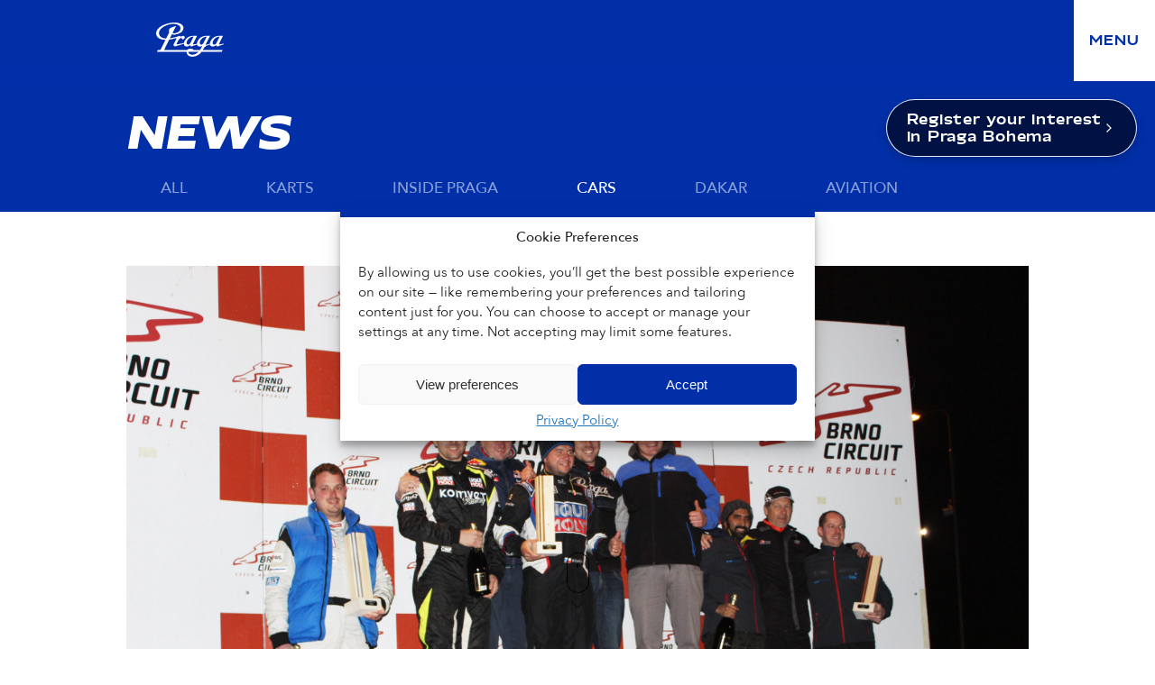

--- FILE ---
content_type: text/html; charset=UTF-8
request_url: https://pragaglobal.com/another-monster-kill-at-brno-circuit/
body_size: 18858
content:
<!DOCTYPE html>
<html dir="ltr" lang="en-US" prefix="og: https://ogp.me/ns#">

<head>
    <meta charset="UTF-8">
    <meta name="viewport" content="width=device-width, initial-scale=1">
    <meta name="author" content="Praga Export s.r.o." />
        <title>Another monster kill at Brno Circuit | PRAGA</title>

		<!-- All in One SEO 4.9.3 - aioseo.com -->
	<meta name="description" content="Praga cars factory team took part in the amateur endurance race 9 hours Le Brno on 28/3 2015. The race was focused mainly on proving the reliability of the brand new atmospheric engine. Since the free training rounds, Praga’s monstrous pace put approx. 5 seconds on other vehicles per round and the drivers were able" />
	<meta name="robots" content="max-image-preview:large" />
	<meta name="author" content="Lukas Postulka"/>
	<link rel="canonical" href="https://pragaglobal.com/another-monster-kill-at-brno-circuit/" />
	<meta name="generator" content="All in One SEO (AIOSEO) 4.9.3" />
		<meta property="og:locale" content="en_US" />
		<meta property="og:site_name" content="PRAGA | Cars, Karts, Aviation" />
		<meta property="og:type" content="article" />
		<meta property="og:title" content="Another monster kill at Brno Circuit | PRAGA" />
		<meta property="og:description" content="Praga cars factory team took part in the amateur endurance race 9 hours Le Brno on 28/3 2015. The race was focused mainly on proving the reliability of the brand new atmospheric engine. Since the free training rounds, Praga’s monstrous pace put approx. 5 seconds on other vehicles per round and the drivers were able" />
		<meta property="og:url" content="https://pragaglobal.com/another-monster-kill-at-brno-circuit/" />
		<meta property="og:image" content="https://pragaglobal.com/wp-content/uploads/2015/08/IMG_7214-scaled.jpg" />
		<meta property="og:image:secure_url" content="https://pragaglobal.com/wp-content/uploads/2015/08/IMG_7214-scaled.jpg" />
		<meta property="og:image:width" content="2560" />
		<meta property="og:image:height" content="1707" />
		<meta property="article:published_time" content="2015-03-29T11:58:55+00:00" />
		<meta property="article:modified_time" content="2015-03-29T11:58:55+00:00" />
		<meta name="twitter:card" content="summary_large_image" />
		<meta name="twitter:title" content="Another monster kill at Brno Circuit | PRAGA" />
		<meta name="twitter:description" content="Praga cars factory team took part in the amateur endurance race 9 hours Le Brno on 28/3 2015. The race was focused mainly on proving the reliability of the brand new atmospheric engine. Since the free training rounds, Praga’s monstrous pace put approx. 5 seconds on other vehicles per round and the drivers were able" />
		<meta name="twitter:image" content="https://pragaglobal.com/wp-content/uploads/2015/08/IMG_7214-scaled.jpg" />
		<script type="application/ld+json" class="aioseo-schema">
			{"@context":"https:\/\/schema.org","@graph":[{"@type":"Article","@id":"https:\/\/pragaglobal.com\/another-monster-kill-at-brno-circuit\/#article","name":"Another monster kill at Brno Circuit | PRAGA","headline":"Another monster kill at Brno Circuit","author":{"@id":"https:\/\/pragaglobal.com\/author\/lukas\/#author"},"publisher":{"@id":"https:\/\/pragaglobal.com\/#organization"},"image":{"@type":"ImageObject","url":"https:\/\/pragaglobal.com\/wp-content\/uploads\/2015\/08\/IMG_7214-scaled.jpg","width":2560,"height":1707},"datePublished":"2015-03-29T11:58:55+02:00","dateModified":"2015-03-29T11:58:55+02:00","inLanguage":"en-US","mainEntityOfPage":{"@id":"https:\/\/pragaglobal.com\/another-monster-kill-at-brno-circuit\/#webpage"},"isPartOf":{"@id":"https:\/\/pragaglobal.com\/another-monster-kill-at-brno-circuit\/#webpage"},"articleSection":"Cars, News, R1"},{"@type":"BreadcrumbList","@id":"https:\/\/pragaglobal.com\/another-monster-kill-at-brno-circuit\/#breadcrumblist","itemListElement":[{"@type":"ListItem","@id":"https:\/\/pragaglobal.com#listItem","position":1,"name":"Home","item":"https:\/\/pragaglobal.com","nextItem":{"@type":"ListItem","@id":"https:\/\/pragaglobal.com\/category\/news\/#listItem","name":"News"}},{"@type":"ListItem","@id":"https:\/\/pragaglobal.com\/category\/news\/#listItem","position":2,"name":"News","item":"https:\/\/pragaglobal.com\/category\/news\/","nextItem":{"@type":"ListItem","@id":"https:\/\/pragaglobal.com\/category\/news\/cars\/#listItem","name":"Cars"},"previousItem":{"@type":"ListItem","@id":"https:\/\/pragaglobal.com#listItem","name":"Home"}},{"@type":"ListItem","@id":"https:\/\/pragaglobal.com\/category\/news\/cars\/#listItem","position":3,"name":"Cars","item":"https:\/\/pragaglobal.com\/category\/news\/cars\/","nextItem":{"@type":"ListItem","@id":"https:\/\/pragaglobal.com\/category\/news\/cars\/r1\/#listItem","name":"R1"},"previousItem":{"@type":"ListItem","@id":"https:\/\/pragaglobal.com\/category\/news\/#listItem","name":"News"}},{"@type":"ListItem","@id":"https:\/\/pragaglobal.com\/category\/news\/cars\/r1\/#listItem","position":4,"name":"R1","item":"https:\/\/pragaglobal.com\/category\/news\/cars\/r1\/","nextItem":{"@type":"ListItem","@id":"https:\/\/pragaglobal.com\/another-monster-kill-at-brno-circuit\/#listItem","name":"Another monster kill at Brno Circuit"},"previousItem":{"@type":"ListItem","@id":"https:\/\/pragaglobal.com\/category\/news\/cars\/#listItem","name":"Cars"}},{"@type":"ListItem","@id":"https:\/\/pragaglobal.com\/another-monster-kill-at-brno-circuit\/#listItem","position":5,"name":"Another monster kill at Brno Circuit","previousItem":{"@type":"ListItem","@id":"https:\/\/pragaglobal.com\/category\/news\/cars\/r1\/#listItem","name":"R1"}}]},{"@type":"Organization","@id":"https:\/\/pragaglobal.com\/#organization","name":"Praga Global","description":"Cars, Karts, Aviation","url":"https:\/\/pragaglobal.com\/","logo":{"@type":"ImageObject","url":"https:\/\/pragaglobal.com\/wp-content\/uploads\/2020\/03\/lion_blue.jpg","@id":"https:\/\/pragaglobal.com\/another-monster-kill-at-brno-circuit\/#organizationLogo","width":472,"height":208},"image":{"@id":"https:\/\/pragaglobal.com\/another-monster-kill-at-brno-circuit\/#organizationLogo"}},{"@type":"Person","@id":"https:\/\/pragaglobal.com\/author\/lukas\/#author","url":"https:\/\/pragaglobal.com\/author\/lukas\/","name":"Lukas Postulka","image":{"@type":"ImageObject","@id":"https:\/\/pragaglobal.com\/another-monster-kill-at-brno-circuit\/#authorImage","url":"https:\/\/secure.gravatar.com\/avatar\/07ae4f8963dd9804e5adf5b3612f7ab8ffef6dbe401d01c41e96b7c1e672192b?s=96&d=mm&r=g","width":96,"height":96,"caption":"Lukas Postulka"}},{"@type":"WebPage","@id":"https:\/\/pragaglobal.com\/another-monster-kill-at-brno-circuit\/#webpage","url":"https:\/\/pragaglobal.com\/another-monster-kill-at-brno-circuit\/","name":"Another monster kill at Brno Circuit | PRAGA","description":"Praga cars factory team took part in the amateur endurance race 9 hours Le Brno on 28\/3 2015. The race was focused mainly on proving the reliability of the brand new atmospheric engine. Since the free training rounds, Praga\u2019s monstrous pace put approx. 5 seconds on other vehicles per round and the drivers were able","inLanguage":"en-US","isPartOf":{"@id":"https:\/\/pragaglobal.com\/#website"},"breadcrumb":{"@id":"https:\/\/pragaglobal.com\/another-monster-kill-at-brno-circuit\/#breadcrumblist"},"author":{"@id":"https:\/\/pragaglobal.com\/author\/lukas\/#author"},"creator":{"@id":"https:\/\/pragaglobal.com\/author\/lukas\/#author"},"image":{"@type":"ImageObject","url":"https:\/\/pragaglobal.com\/wp-content\/uploads\/2015\/08\/IMG_7214-scaled.jpg","@id":"https:\/\/pragaglobal.com\/another-monster-kill-at-brno-circuit\/#mainImage","width":2560,"height":1707},"primaryImageOfPage":{"@id":"https:\/\/pragaglobal.com\/another-monster-kill-at-brno-circuit\/#mainImage"},"datePublished":"2015-03-29T11:58:55+02:00","dateModified":"2015-03-29T11:58:55+02:00"},{"@type":"WebSite","@id":"https:\/\/pragaglobal.com\/#website","url":"https:\/\/pragaglobal.com\/","name":"PRAGA","description":"Cars, Karts, Aviation","inLanguage":"en-US","publisher":{"@id":"https:\/\/pragaglobal.com\/#organization"}}]}
		</script>
		<!-- All in One SEO -->


<link rel="alternate" title="oEmbed (JSON)" type="application/json+oembed" href="https://pragaglobal.com/wp-json/oembed/1.0/embed?url=https%3A%2F%2Fpragaglobal.com%2Fanother-monster-kill-at-brno-circuit%2F" />
<link rel="alternate" title="oEmbed (XML)" type="text/xml+oembed" href="https://pragaglobal.com/wp-json/oembed/1.0/embed?url=https%3A%2F%2Fpragaglobal.com%2Fanother-monster-kill-at-brno-circuit%2F&#038;format=xml" />
<style id='wp-img-auto-sizes-contain-inline-css' type='text/css'>
img:is([sizes=auto i],[sizes^="auto," i]){contain-intrinsic-size:3000px 1500px}
/*# sourceURL=wp-img-auto-sizes-contain-inline-css */
</style>
<style id='wp-emoji-styles-inline-css' type='text/css'>

	img.wp-smiley, img.emoji {
		display: inline !important;
		border: none !important;
		box-shadow: none !important;
		height: 1em !important;
		width: 1em !important;
		margin: 0 0.07em !important;
		vertical-align: -0.1em !important;
		background: none !important;
		padding: 0 !important;
	}
/*# sourceURL=wp-emoji-styles-inline-css */
</style>
<style id='wp-block-library-inline-css' type='text/css'>
:root{--wp-block-synced-color:#7a00df;--wp-block-synced-color--rgb:122,0,223;--wp-bound-block-color:var(--wp-block-synced-color);--wp-editor-canvas-background:#ddd;--wp-admin-theme-color:#007cba;--wp-admin-theme-color--rgb:0,124,186;--wp-admin-theme-color-darker-10:#006ba1;--wp-admin-theme-color-darker-10--rgb:0,107,160.5;--wp-admin-theme-color-darker-20:#005a87;--wp-admin-theme-color-darker-20--rgb:0,90,135;--wp-admin-border-width-focus:2px}@media (min-resolution:192dpi){:root{--wp-admin-border-width-focus:1.5px}}.wp-element-button{cursor:pointer}:root .has-very-light-gray-background-color{background-color:#eee}:root .has-very-dark-gray-background-color{background-color:#313131}:root .has-very-light-gray-color{color:#eee}:root .has-very-dark-gray-color{color:#313131}:root .has-vivid-green-cyan-to-vivid-cyan-blue-gradient-background{background:linear-gradient(135deg,#00d084,#0693e3)}:root .has-purple-crush-gradient-background{background:linear-gradient(135deg,#34e2e4,#4721fb 50%,#ab1dfe)}:root .has-hazy-dawn-gradient-background{background:linear-gradient(135deg,#faaca8,#dad0ec)}:root .has-subdued-olive-gradient-background{background:linear-gradient(135deg,#fafae1,#67a671)}:root .has-atomic-cream-gradient-background{background:linear-gradient(135deg,#fdd79a,#004a59)}:root .has-nightshade-gradient-background{background:linear-gradient(135deg,#330968,#31cdcf)}:root .has-midnight-gradient-background{background:linear-gradient(135deg,#020381,#2874fc)}:root{--wp--preset--font-size--normal:16px;--wp--preset--font-size--huge:42px}.has-regular-font-size{font-size:1em}.has-larger-font-size{font-size:2.625em}.has-normal-font-size{font-size:var(--wp--preset--font-size--normal)}.has-huge-font-size{font-size:var(--wp--preset--font-size--huge)}.has-text-align-center{text-align:center}.has-text-align-left{text-align:left}.has-text-align-right{text-align:right}.has-fit-text{white-space:nowrap!important}#end-resizable-editor-section{display:none}.aligncenter{clear:both}.items-justified-left{justify-content:flex-start}.items-justified-center{justify-content:center}.items-justified-right{justify-content:flex-end}.items-justified-space-between{justify-content:space-between}.screen-reader-text{border:0;clip-path:inset(50%);height:1px;margin:-1px;overflow:hidden;padding:0;position:absolute;width:1px;word-wrap:normal!important}.screen-reader-text:focus{background-color:#ddd;clip-path:none;color:#444;display:block;font-size:1em;height:auto;left:5px;line-height:normal;padding:15px 23px 14px;text-decoration:none;top:5px;width:auto;z-index:100000}html :where(.has-border-color){border-style:solid}html :where([style*=border-top-color]){border-top-style:solid}html :where([style*=border-right-color]){border-right-style:solid}html :where([style*=border-bottom-color]){border-bottom-style:solid}html :where([style*=border-left-color]){border-left-style:solid}html :where([style*=border-width]){border-style:solid}html :where([style*=border-top-width]){border-top-style:solid}html :where([style*=border-right-width]){border-right-style:solid}html :where([style*=border-bottom-width]){border-bottom-style:solid}html :where([style*=border-left-width]){border-left-style:solid}html :where(img[class*=wp-image-]){height:auto;max-width:100%}:where(figure){margin:0 0 1em}html :where(.is-position-sticky){--wp-admin--admin-bar--position-offset:var(--wp-admin--admin-bar--height,0px)}@media screen and (max-width:600px){html :where(.is-position-sticky){--wp-admin--admin-bar--position-offset:0px}}

/*# sourceURL=wp-block-library-inline-css */
</style><style id='global-styles-inline-css' type='text/css'>
:root{--wp--preset--aspect-ratio--square: 1;--wp--preset--aspect-ratio--4-3: 4/3;--wp--preset--aspect-ratio--3-4: 3/4;--wp--preset--aspect-ratio--3-2: 3/2;--wp--preset--aspect-ratio--2-3: 2/3;--wp--preset--aspect-ratio--16-9: 16/9;--wp--preset--aspect-ratio--9-16: 9/16;--wp--preset--color--black: #000000;--wp--preset--color--cyan-bluish-gray: #abb8c3;--wp--preset--color--white: #ffffff;--wp--preset--color--pale-pink: #f78da7;--wp--preset--color--vivid-red: #cf2e2e;--wp--preset--color--luminous-vivid-orange: #ff6900;--wp--preset--color--luminous-vivid-amber: #fcb900;--wp--preset--color--light-green-cyan: #7bdcb5;--wp--preset--color--vivid-green-cyan: #00d084;--wp--preset--color--pale-cyan-blue: #8ed1fc;--wp--preset--color--vivid-cyan-blue: #0693e3;--wp--preset--color--vivid-purple: #9b51e0;--wp--preset--gradient--vivid-cyan-blue-to-vivid-purple: linear-gradient(135deg,rgb(6,147,227) 0%,rgb(155,81,224) 100%);--wp--preset--gradient--light-green-cyan-to-vivid-green-cyan: linear-gradient(135deg,rgb(122,220,180) 0%,rgb(0,208,130) 100%);--wp--preset--gradient--luminous-vivid-amber-to-luminous-vivid-orange: linear-gradient(135deg,rgb(252,185,0) 0%,rgb(255,105,0) 100%);--wp--preset--gradient--luminous-vivid-orange-to-vivid-red: linear-gradient(135deg,rgb(255,105,0) 0%,rgb(207,46,46) 100%);--wp--preset--gradient--very-light-gray-to-cyan-bluish-gray: linear-gradient(135deg,rgb(238,238,238) 0%,rgb(169,184,195) 100%);--wp--preset--gradient--cool-to-warm-spectrum: linear-gradient(135deg,rgb(74,234,220) 0%,rgb(151,120,209) 20%,rgb(207,42,186) 40%,rgb(238,44,130) 60%,rgb(251,105,98) 80%,rgb(254,248,76) 100%);--wp--preset--gradient--blush-light-purple: linear-gradient(135deg,rgb(255,206,236) 0%,rgb(152,150,240) 100%);--wp--preset--gradient--blush-bordeaux: linear-gradient(135deg,rgb(254,205,165) 0%,rgb(254,45,45) 50%,rgb(107,0,62) 100%);--wp--preset--gradient--luminous-dusk: linear-gradient(135deg,rgb(255,203,112) 0%,rgb(199,81,192) 50%,rgb(65,88,208) 100%);--wp--preset--gradient--pale-ocean: linear-gradient(135deg,rgb(255,245,203) 0%,rgb(182,227,212) 50%,rgb(51,167,181) 100%);--wp--preset--gradient--electric-grass: linear-gradient(135deg,rgb(202,248,128) 0%,rgb(113,206,126) 100%);--wp--preset--gradient--midnight: linear-gradient(135deg,rgb(2,3,129) 0%,rgb(40,116,252) 100%);--wp--preset--font-size--small: 13px;--wp--preset--font-size--medium: 20px;--wp--preset--font-size--large: 36px;--wp--preset--font-size--x-large: 42px;--wp--preset--spacing--20: 0.44rem;--wp--preset--spacing--30: 0.67rem;--wp--preset--spacing--40: 1rem;--wp--preset--spacing--50: 1.5rem;--wp--preset--spacing--60: 2.25rem;--wp--preset--spacing--70: 3.38rem;--wp--preset--spacing--80: 5.06rem;--wp--preset--shadow--natural: 6px 6px 9px rgba(0, 0, 0, 0.2);--wp--preset--shadow--deep: 12px 12px 50px rgba(0, 0, 0, 0.4);--wp--preset--shadow--sharp: 6px 6px 0px rgba(0, 0, 0, 0.2);--wp--preset--shadow--outlined: 6px 6px 0px -3px rgb(255, 255, 255), 6px 6px rgb(0, 0, 0);--wp--preset--shadow--crisp: 6px 6px 0px rgb(0, 0, 0);}:where(.is-layout-flex){gap: 0.5em;}:where(.is-layout-grid){gap: 0.5em;}body .is-layout-flex{display: flex;}.is-layout-flex{flex-wrap: wrap;align-items: center;}.is-layout-flex > :is(*, div){margin: 0;}body .is-layout-grid{display: grid;}.is-layout-grid > :is(*, div){margin: 0;}:where(.wp-block-columns.is-layout-flex){gap: 2em;}:where(.wp-block-columns.is-layout-grid){gap: 2em;}:where(.wp-block-post-template.is-layout-flex){gap: 1.25em;}:where(.wp-block-post-template.is-layout-grid){gap: 1.25em;}.has-black-color{color: var(--wp--preset--color--black) !important;}.has-cyan-bluish-gray-color{color: var(--wp--preset--color--cyan-bluish-gray) !important;}.has-white-color{color: var(--wp--preset--color--white) !important;}.has-pale-pink-color{color: var(--wp--preset--color--pale-pink) !important;}.has-vivid-red-color{color: var(--wp--preset--color--vivid-red) !important;}.has-luminous-vivid-orange-color{color: var(--wp--preset--color--luminous-vivid-orange) !important;}.has-luminous-vivid-amber-color{color: var(--wp--preset--color--luminous-vivid-amber) !important;}.has-light-green-cyan-color{color: var(--wp--preset--color--light-green-cyan) !important;}.has-vivid-green-cyan-color{color: var(--wp--preset--color--vivid-green-cyan) !important;}.has-pale-cyan-blue-color{color: var(--wp--preset--color--pale-cyan-blue) !important;}.has-vivid-cyan-blue-color{color: var(--wp--preset--color--vivid-cyan-blue) !important;}.has-vivid-purple-color{color: var(--wp--preset--color--vivid-purple) !important;}.has-black-background-color{background-color: var(--wp--preset--color--black) !important;}.has-cyan-bluish-gray-background-color{background-color: var(--wp--preset--color--cyan-bluish-gray) !important;}.has-white-background-color{background-color: var(--wp--preset--color--white) !important;}.has-pale-pink-background-color{background-color: var(--wp--preset--color--pale-pink) !important;}.has-vivid-red-background-color{background-color: var(--wp--preset--color--vivid-red) !important;}.has-luminous-vivid-orange-background-color{background-color: var(--wp--preset--color--luminous-vivid-orange) !important;}.has-luminous-vivid-amber-background-color{background-color: var(--wp--preset--color--luminous-vivid-amber) !important;}.has-light-green-cyan-background-color{background-color: var(--wp--preset--color--light-green-cyan) !important;}.has-vivid-green-cyan-background-color{background-color: var(--wp--preset--color--vivid-green-cyan) !important;}.has-pale-cyan-blue-background-color{background-color: var(--wp--preset--color--pale-cyan-blue) !important;}.has-vivid-cyan-blue-background-color{background-color: var(--wp--preset--color--vivid-cyan-blue) !important;}.has-vivid-purple-background-color{background-color: var(--wp--preset--color--vivid-purple) !important;}.has-black-border-color{border-color: var(--wp--preset--color--black) !important;}.has-cyan-bluish-gray-border-color{border-color: var(--wp--preset--color--cyan-bluish-gray) !important;}.has-white-border-color{border-color: var(--wp--preset--color--white) !important;}.has-pale-pink-border-color{border-color: var(--wp--preset--color--pale-pink) !important;}.has-vivid-red-border-color{border-color: var(--wp--preset--color--vivid-red) !important;}.has-luminous-vivid-orange-border-color{border-color: var(--wp--preset--color--luminous-vivid-orange) !important;}.has-luminous-vivid-amber-border-color{border-color: var(--wp--preset--color--luminous-vivid-amber) !important;}.has-light-green-cyan-border-color{border-color: var(--wp--preset--color--light-green-cyan) !important;}.has-vivid-green-cyan-border-color{border-color: var(--wp--preset--color--vivid-green-cyan) !important;}.has-pale-cyan-blue-border-color{border-color: var(--wp--preset--color--pale-cyan-blue) !important;}.has-vivid-cyan-blue-border-color{border-color: var(--wp--preset--color--vivid-cyan-blue) !important;}.has-vivid-purple-border-color{border-color: var(--wp--preset--color--vivid-purple) !important;}.has-vivid-cyan-blue-to-vivid-purple-gradient-background{background: var(--wp--preset--gradient--vivid-cyan-blue-to-vivid-purple) !important;}.has-light-green-cyan-to-vivid-green-cyan-gradient-background{background: var(--wp--preset--gradient--light-green-cyan-to-vivid-green-cyan) !important;}.has-luminous-vivid-amber-to-luminous-vivid-orange-gradient-background{background: var(--wp--preset--gradient--luminous-vivid-amber-to-luminous-vivid-orange) !important;}.has-luminous-vivid-orange-to-vivid-red-gradient-background{background: var(--wp--preset--gradient--luminous-vivid-orange-to-vivid-red) !important;}.has-very-light-gray-to-cyan-bluish-gray-gradient-background{background: var(--wp--preset--gradient--very-light-gray-to-cyan-bluish-gray) !important;}.has-cool-to-warm-spectrum-gradient-background{background: var(--wp--preset--gradient--cool-to-warm-spectrum) !important;}.has-blush-light-purple-gradient-background{background: var(--wp--preset--gradient--blush-light-purple) !important;}.has-blush-bordeaux-gradient-background{background: var(--wp--preset--gradient--blush-bordeaux) !important;}.has-luminous-dusk-gradient-background{background: var(--wp--preset--gradient--luminous-dusk) !important;}.has-pale-ocean-gradient-background{background: var(--wp--preset--gradient--pale-ocean) !important;}.has-electric-grass-gradient-background{background: var(--wp--preset--gradient--electric-grass) !important;}.has-midnight-gradient-background{background: var(--wp--preset--gradient--midnight) !important;}.has-small-font-size{font-size: var(--wp--preset--font-size--small) !important;}.has-medium-font-size{font-size: var(--wp--preset--font-size--medium) !important;}.has-large-font-size{font-size: var(--wp--preset--font-size--large) !important;}.has-x-large-font-size{font-size: var(--wp--preset--font-size--x-large) !important;}
/*# sourceURL=global-styles-inline-css */
</style>

<style id='classic-theme-styles-inline-css' type='text/css'>
/*! This file is auto-generated */
.wp-block-button__link{color:#fff;background-color:#32373c;border-radius:9999px;box-shadow:none;text-decoration:none;padding:calc(.667em + 2px) calc(1.333em + 2px);font-size:1.125em}.wp-block-file__button{background:#32373c;color:#fff;text-decoration:none}
/*# sourceURL=/wp-includes/css/classic-themes.min.css */
</style>
<link rel='stylesheet' id='responsive-lightbox-magnific-css' href='https://pragaglobal.com/wp-content/plugins/responsive-lightbox/assets/magnific/magnific-popup.min.css?ver=1.2.0' type='text/css' media='all' />
<link rel='stylesheet' id='cmplz-general-css' href='https://pragaglobal.com/wp-content/plugins/complianz-gdpr/assets/css/cookieblocker.min.css?ver=1768470002' type='text/css' media='all' />
<link rel='stylesheet' id='styles-css' href='https://pragaglobal.com/wp-content/themes/praga/style.css?ver=6b78205e0f168f3cd713ac6fa85530c5' type='text/css' media='all' />
<link data-minify="1" rel='stylesheet' id='setting/fonts-css' href='https://pragaglobal.com/wp-content/cache/min/1/wp-content/themes/praga/assets/css/1.setting/fonts.css?ver=1768472017' type='text/css' media='all' />
<link data-minify="1" rel='stylesheet' id='reset/reboot-css' href='https://pragaglobal.com/wp-content/cache/min/1/wp-content/themes/praga/assets/css/3.reset/reboot.css?ver=1768472017' type='text/css' media='all' />
<link rel='stylesheet' id='plugin/swiper-css' href='https://pragaglobal.com/wp-content/themes/praga/assets/css/4.plugin/swiper.css?ver=1.10.3.4' type='text/css' media='all' />
<link data-minify="1" rel='stylesheet' id='plugin/images-compare-css' href='https://pragaglobal.com/wp-content/cache/min/1/wp-content/themes/praga/assets/css/4.plugin/images-compare.css?ver=1768472017' type='text/css' media='all' />
<link data-minify="1" rel='stylesheet' id='plugin/tiny-slider-css' href='https://pragaglobal.com/wp-content/cache/min/1/wp-content/themes/praga/assets/css/4.plugin/tiny-slider.css?ver=1768472017' type='text/css' media='all' />
<link data-minify="1" rel='stylesheet' id='base/base-css' href='https://pragaglobal.com/wp-content/cache/min/1/wp-content/themes/praga/assets/css/5.base/base.css?ver=1768472017' type='text/css' media='all' />
<link data-minify="1" rel='stylesheet' id='component/cookie-css' href='https://pragaglobal.com/wp-content/cache/min/1/wp-content/themes/praga/assets/css/6.component/cookie.css?ver=1768472017' type='text/css' media='all' />
<link data-minify="1" rel='stylesheet' id='component/aerodynamics-css' href='https://pragaglobal.com/wp-content/cache/min/1/wp-content/themes/praga/assets/css/6.component/aerodynamics.css?ver=1768472017' type='text/css' media='all' />
<link data-minify="1" rel='stylesheet' id='component/button-css' href='https://pragaglobal.com/wp-content/cache/min/1/wp-content/themes/praga/assets/css/6.component/button.css?ver=1768472017' type='text/css' media='all' />
<link data-minify="1" rel='stylesheet' id='component/card-css' href='https://pragaglobal.com/wp-content/cache/min/1/wp-content/themes/praga/assets/css/6.component/card.css?ver=1768472017' type='text/css' media='all' />
<link data-minify="1" rel='stylesheet' id='component/category-css' href='https://pragaglobal.com/wp-content/cache/min/1/wp-content/themes/praga/assets/css/6.component/category.css?ver=1768472017' type='text/css' media='all' />
<link data-minify="1" rel='stylesheet' id='component/crumbs-css' href='https://pragaglobal.com/wp-content/cache/min/1/wp-content/themes/praga/assets/css/6.component/crumbs.css?ver=1768472017' type='text/css' media='all' />
<link data-minify="1" rel='stylesheet' id='component/explore-css' href='https://pragaglobal.com/wp-content/cache/min/1/wp-content/themes/praga/assets/css/6.component/explore.css?ver=1768472017' type='text/css' media='all' />
<link data-minify="1" rel='stylesheet' id='component/form-css' href='https://pragaglobal.com/wp-content/cache/min/1/wp-content/themes/praga/assets/css/6.component/form.css?ver=1768472017' type='text/css' media='all' />
<link data-minify="1" rel='stylesheet' id='component/intro-css' href='https://pragaglobal.com/wp-content/cache/min/1/wp-content/themes/praga/assets/css/6.component/intro.css?ver=1768472017' type='text/css' media='all' />
<link data-minify="1" rel='stylesheet' id='component/lines-css' href='https://pragaglobal.com/wp-content/cache/min/1/wp-content/themes/praga/assets/css/6.component/lines.css?ver=1768472017' type='text/css' media='all' />
<link data-minify="1" rel='stylesheet' id='component/link-css' href='https://pragaglobal.com/wp-content/cache/min/1/wp-content/themes/praga/assets/css/6.component/link.css?ver=1768472017' type='text/css' media='all' />
<link data-minify="1" rel='stylesheet' id='component/menu-css' href='https://pragaglobal.com/wp-content/cache/min/1/wp-content/themes/praga/assets/css/6.component/menu.css?ver=1768472017' type='text/css' media='all' />
<link data-minify="1" rel='stylesheet' id='component/news-css' href='https://pragaglobal.com/wp-content/cache/min/1/wp-content/themes/praga/assets/css/6.component/news.css?ver=1768472017' type='text/css' media='all' />
<link data-minify="1" rel='stylesheet' id='component/newsletter-css' href='https://pragaglobal.com/wp-content/cache/min/1/wp-content/themes/praga/assets/css/6.component/newsletter.css?ver=1768472017' type='text/css' media='all' />
<link data-minify="1" rel='stylesheet' id='component/pagination-css' href='https://pragaglobal.com/wp-content/cache/min/1/wp-content/themes/praga/assets/css/6.component/pagination.css?ver=1768472017' type='text/css' media='all' />
<link data-minify="1" rel='stylesheet' id='component/product-css' href='https://pragaglobal.com/wp-content/cache/min/1/wp-content/themes/praga/assets/css/6.component/product.css?ver=1768472017' type='text/css' media='all' />
<link data-minify="1" rel='stylesheet' id='component/safety-css' href='https://pragaglobal.com/wp-content/cache/min/1/wp-content/themes/praga/assets/css/6.component/safety.css?ver=1768472017' type='text/css' media='all' />
<link data-minify="1" rel='stylesheet' id='component/scroll-menu-css' href='https://pragaglobal.com/wp-content/cache/min/1/wp-content/themes/praga/assets/css/6.component/scroll-menu.css?ver=1768472017' type='text/css' media='all' />
<link data-minify="1" rel='stylesheet' id='component/section-blue-css' href='https://pragaglobal.com/wp-content/cache/min/1/wp-content/themes/praga/assets/css/6.component/section-blue.css?ver=1768472017' type='text/css' media='all' />
<link data-minify="1" rel='stylesheet' id='component/contact-css' href='https://pragaglobal.com/wp-content/cache/min/1/wp-content/themes/praga/assets/css/6.component/section-contact.css?ver=1768472017' type='text/css' media='all' />
<link data-minify="1" rel='stylesheet' id='component/social-css' href='https://pragaglobal.com/wp-content/cache/min/1/wp-content/themes/praga/assets/css/6.component/social.css?ver=1768472018' type='text/css' media='all' />
<link data-minify="1" rel='stylesheet' id='section/adult-intro-css' href='https://pragaglobal.com/wp-content/cache/min/1/wp-content/themes/praga/assets/css/7.section/adult-intro.css?ver=1768472018' type='text/css' media='all' />
<link data-minify="1" rel='stylesheet' id='section/arrivendrive-css' href='https://pragaglobal.com/wp-content/cache/min/1/wp-content/themes/praga/assets/css/7.section/arrivendrive.css?ver=1768472018' type='text/css' media='all' />
<link data-minify="1" rel='stylesheet' id='section/article-css' href='https://pragaglobal.com/wp-content/cache/min/1/wp-content/themes/praga/assets/css/7.section/article.css?ver=1768472018' type='text/css' media='all' />
<link data-minify="1" rel='stylesheet' id='section/blog-css' href='https://pragaglobal.com/wp-content/cache/min/1/wp-content/themes/praga/assets/css/7.section/blog.css?ver=1768472018' type='text/css' media='all' />
<link data-minify="1" rel='stylesheet' id='section/arrive-css' href='https://pragaglobal.com/wp-content/cache/min/1/wp-content/themes/praga/assets/css/7.section/car-arrive.css?ver=1768472018' type='text/css' media='all' />
<link data-minify="1" rel='stylesheet' id='section/car-bohema-css' href='https://pragaglobal.com/wp-content/cache/min/1/wp-content/themes/praga/assets/css/7.section/car-bohema.css?ver=1768472018' type='text/css' media='all' />
<link data-minify="1" rel='stylesheet' id='section/doc-css' href='https://pragaglobal.com/wp-content/cache/min/1/wp-content/themes/praga/assets/css/7.section/car-doc.css?ver=1768472018' type='text/css' media='all' />
<link data-minify="1" rel='stylesheet' id='section/features-css' href='https://pragaglobal.com/wp-content/cache/min/1/wp-content/themes/praga/assets/css/7.section/car-features.css?ver=1768472018' type='text/css' media='all' />
<link data-minify="1" rel='stylesheet' id='section/gallery-css' href='https://pragaglobal.com/wp-content/cache/min/1/wp-content/themes/praga/assets/css/7.section/car-gallery.css?ver=1768472018' type='text/css' media='all' />
<link data-minify="1" rel='stylesheet' id='section/info-css' href='https://pragaglobal.com/wp-content/cache/min/1/wp-content/themes/praga/assets/css/7.section/car-info.css?ver=1768472018' type='text/css' media='all' />
<link data-minify="1" rel='stylesheet' id='section/car-intro-css' href='https://pragaglobal.com/wp-content/cache/min/1/wp-content/themes/praga/assets/css/7.section/car-intro.css?ver=1768472018' type='text/css' media='all' />
<link data-minify="1" rel='stylesheet' id='section/overview-css' href='https://pragaglobal.com/wp-content/cache/min/1/wp-content/themes/praga/assets/css/7.section/car-overview.css?ver=1768472018' type='text/css' media='all' />
<link data-minify="1" rel='stylesheet' id='section/specification-css' href='https://pragaglobal.com/wp-content/cache/min/1/wp-content/themes/praga/assets/css/7.section/car-specification.css?ver=1768472018' type='text/css' media='all' />
<link data-minify="1" rel='stylesheet' id='section/car-css' href='https://pragaglobal.com/wp-content/cache/min/1/wp-content/themes/praga/assets/css/7.section/car.css?ver=1768472018' type='text/css' media='all' />
<link data-minify="1" rel='stylesheet' id='section/car-r1-ng-css' href='https://pragaglobal.com/wp-content/cache/min/1/wp-content/themes/praga/assets/css/7.section/car-r1-ng.css?ver=1768472018' type='text/css' media='all' />
<link data-minify="1" rel='stylesheet' id='section/car-v4s-css' href='https://pragaglobal.com/wp-content/cache/min/1/wp-content/themes/praga/assets/css/7.section/car-v4s.css?ver=1768472018' type='text/css' media='all' />
<link data-minify="1" rel='stylesheet' id='section/company-css' href='https://pragaglobal.com/wp-content/cache/min/1/wp-content/themes/praga/assets/css/7.section/company.css?ver=1768472018' type='text/css' media='all' />
<link data-minify="1" rel='stylesheet' id='section/contact-css' href='https://pragaglobal.com/wp-content/cache/min/1/wp-content/themes/praga/assets/css/7.section/contact.css?ver=1768472018' type='text/css' media='all' />
<link data-minify="1" rel='stylesheet' id='section/start-css' href='https://pragaglobal.com/wp-content/cache/min/1/wp-content/themes/praga/assets/css/7.section/dealers-start.css?ver=1768472018' type='text/css' media='all' />
<link data-minify="1" rel='stylesheet' id='section/dealers-css' href='https://pragaglobal.com/wp-content/cache/min/1/wp-content/themes/praga/assets/css/7.section/dealers.css?ver=1768472018' type='text/css' media='all' />
<link data-minify="1" rel='stylesheet' id='section/equipment-css' href='https://pragaglobal.com/wp-content/cache/min/1/wp-content/themes/praga/assets/css/7.section/equipment.css?ver=1768472018' type='text/css' media='all' />
<link data-minify="1" rel='stylesheet' id='section/footer-css' href='https://pragaglobal.com/wp-content/cache/min/1/wp-content/themes/praga/assets/css/7.section/footer.css?ver=1768472018' type='text/css' media='all' />
<link data-minify="1" rel='stylesheet' id='section/go-karts-css' href='https://pragaglobal.com/wp-content/cache/min/1/wp-content/themes/praga/assets/css/7.section/go-karts.css?ver=1768472018' type='text/css' media='all' />
<link data-minify="1" rel='stylesheet' id='section/header-css' href='https://pragaglobal.com/wp-content/cache/min/1/wp-content/themes/praga/assets/css/7.section/header.css?ver=1768472018' type='text/css' media='all' />
<link data-minify="1" rel='stylesheet' id='section/history-css' href='https://pragaglobal.com/wp-content/cache/min/1/wp-content/themes/praga/assets/css/7.section/history.css?ver=1768472018' type='text/css' media='all' />
<link data-minify="1" rel='stylesheet' id='section/home-css' href='https://pragaglobal.com/wp-content/cache/min/1/wp-content/themes/praga/assets/css/7.section/home.css?ver=1768472018' type='text/css' media='all' />
<link data-minify="1" rel='stylesheet' id='section/journals-css' href='https://pragaglobal.com/wp-content/cache/min/1/wp-content/themes/praga/assets/css/7.section/journals.css?ver=1768472018' type='text/css' media='all' />
<link data-minify="1" rel='stylesheet' id='section/media-css' href='https://pragaglobal.com/wp-content/cache/min/1/wp-content/themes/praga/assets/css/7.section/media.css?ver=1768472018' type='text/css' media='all' />
<link data-minify="1" rel='stylesheet' id='section/rental-css' href='https://pragaglobal.com/wp-content/cache/min/1/wp-content/themes/praga/assets/css/7.section/rental.css?ver=1768472018' type='text/css' media='all' />
<link data-minify="1" rel='stylesheet' id='section/services-css' href='https://pragaglobal.com/wp-content/cache/min/1/wp-content/themes/praga/assets/css/7.section/services.css?ver=1768472018' type='text/css' media='all' />
<link data-minify="1" rel='stylesheet' id='section/team-css' href='https://pragaglobal.com/wp-content/cache/min/1/wp-content/themes/praga/assets/css/7.section/team.css?ver=1768472018' type='text/css' media='all' />
<link data-minify="1" rel='stylesheet' id='section/zs-800-css' href='https://pragaglobal.com/wp-content/cache/min/1/wp-content/themes/praga/assets/css/7.section/zs-800.css?ver=1768472018' type='text/css' media='all' />
<link data-minify="1" rel='stylesheet' id='section/ipk-css' href='https://pragaglobal.com/wp-content/cache/min/1/wp-content/themes/praga/assets/css/7.section/ipk.css?ver=1768472018' type='text/css' media='all' />
<link data-minify="1" rel='stylesheet' id='util/util-css' href='https://pragaglobal.com/wp-content/cache/min/1/wp-content/themes/praga/assets/css/8.util/util.css?ver=1768472018' type='text/css' media='all' />
<link rel='stylesheet' id='print/print-css' href='https://pragaglobal.com/wp-content/themes/praga/assets/css/9.print/print.css?ver=1.10.3.4' type='text/css' media='print' />
<script type="text/javascript" src="https://pragaglobal.com/wp-includes/js/jquery/jquery.min.js?ver=3.7.1" id="jquery-core-js"></script>
<script type="text/javascript" src="https://pragaglobal.com/wp-includes/js/jquery/jquery-migrate.min.js?ver=3.4.1" id="jquery-migrate-js"></script>






<script type="text/javascript" id="responsive-lightbox-js-before">
/* <![CDATA[ */
var rlArgs = {"script":"magnific","selector":"lightbox","customEvents":"","activeGalleries":true,"disableOn":0,"midClick":true,"preloader":true,"closeOnContentClick":true,"closeOnBgClick":true,"closeBtnInside":true,"showCloseBtn":true,"enableEscapeKey":true,"alignTop":false,"fixedContentPos":"auto","fixedBgPos":"auto","autoFocusLast":true,"woocommerce_gallery":false,"ajaxurl":"https:\/\/pragaglobal.com\/wp-admin\/admin-ajax.php","nonce":"e72f3289e9","preview":false,"postId":11536,"scriptExtension":false};

//# sourceURL=responsive-lightbox-js-before
/* ]]> */
</script>


<script>window.dataLayer = window.dataLayer || [];
function gtag() { dataLayer.push(arguments); }

// Helper to get cookie value
function getCookie(name) {
    let match = document.cookie.match(new RegExp('(^| )' + name + '=([^;]+)'));
    return match ? decodeURIComponent(match[2]) : null;
}

function updateConsentFromCookies(consentCommand) {
    const marketing = getCookie('cmplz_marketing') === 'allow';
    const statistics = getCookie('cmplz_statistics') === 'allow';
    const bannerStatus = getCookie('cmplz_banner-status');

    if (consentCommand == "update") {
        gtag('consent', 'update', {
            'ad_storage': marketing ? 'granted' : 'denied',
            'analytics_storage': statistics ? 'granted' : 'denied',
            'personalization_storage': marketing ? 'granted' : 'denied',
            'security_storage': 'granted',
            'functionality_storage': 'granted',
            'ad_user_data': marketing ? 'granted' : 'denied',
            'ad_personalization': marketing ? 'granted' : 'denied'
        });
    }
    else {
        gtag('consent', 'default', {
            'ad_storage': marketing ? 'granted' : 'denied',
            'analytics_storage': 'granted',
            'personalization_storage': marketing ? 'granted' : 'denied',
            'security_storage': 'granted',
            'functionality_storage': 'granted',
            'ad_user_data': marketing ? 'granted' : 'denied',
            'ad_personalization': marketing ? 'granted' : 'denied',
            'wait_for_update': 500
        });
    }

    if (bannerStatus !== null) {
        window.dataLayer.push({ event: "consent_resolved" });
    }
}
updateConsentFromCookies();
// Wait for the Complianz banner to load
document.addEventListener('cmplz_cookie_warning_loaded', function () {
    // After banner is loaded, attach click listeners to consent buttons
    ['.cmplz-save-preferences', '.cmplz-accept', '.cmplz-deny'].forEach(function (selector) {
        const buttons = document.querySelectorAll(selector);
        buttons.forEach(function (button) {
            button.addEventListener('click', function () {
                // Wait a bit to ensure cookies are set by Complianz
                setTimeout(function () {
                    updateConsentFromCookies("update");
                }, 1000);
            });
        });
    });
});</script><link rel="https://api.w.org/" href="https://pragaglobal.com/wp-json/" /><link rel="alternate" title="JSON" type="application/json" href="https://pragaglobal.com/wp-json/wp/v2/posts/11536" /><link rel="EditURI" type="application/rsd+xml" title="RSD" href="https://pragaglobal.com/xmlrpc.php?rsd" />
			<style>.cmplz-hidden {
					display: none !important;
				}</style><link rel="apple-touch-icon" sizes="180x180" href="/wp-content/uploads/fbrfg/apple-touch-icon.png">
<link rel="icon" type="image/png" sizes="32x32" href="/wp-content/uploads/fbrfg/favicon-32x32.png">
<link rel="icon" type="image/png" sizes="16x16" href="/wp-content/uploads/fbrfg/favicon-16x16.png">
<link rel="manifest" href="/wp-content/uploads/fbrfg/site.webmanifest">
<link rel="shortcut icon" href="/wp-content/uploads/fbrfg/favicon.ico">
<meta name="msapplication-TileColor" content="#da532c">
<meta name="msapplication-config" content="/wp-content/uploads/fbrfg/browserconfig.xml">
<meta name="theme-color" content="#ffffff"><meta name="generator" content="Powered by WPBakery Page Builder - drag and drop page builder for WordPress."/>
<meta name="generator" content="Powered by Slider Revolution 6.7.40 - responsive, Mobile-Friendly Slider Plugin for WordPress with comfortable drag and drop interface." />
<link rel="icon" href="https://pragaglobal.com/wp-content/uploads/2020/02/android-chrome-384x384-2-1-150x150.png" sizes="32x32" />
<link rel="icon" href="https://pragaglobal.com/wp-content/uploads/2020/02/android-chrome-384x384-2-1-300x300.png" sizes="192x192" />
<link rel="apple-touch-icon" href="https://pragaglobal.com/wp-content/uploads/2020/02/android-chrome-384x384-2-1-300x300.png" />
<meta name="msapplication-TileImage" content="https://pragaglobal.com/wp-content/uploads/2020/02/android-chrome-384x384-2-1-300x300.png" />
<script>function setREVStartSize(e){
			//window.requestAnimationFrame(function() {
				window.RSIW = window.RSIW===undefined ? window.innerWidth : window.RSIW;
				window.RSIH = window.RSIH===undefined ? window.innerHeight : window.RSIH;
				try {
					var pw = document.getElementById(e.c).parentNode.offsetWidth,
						newh;
					pw = pw===0 || isNaN(pw) || (e.l=="fullwidth" || e.layout=="fullwidth") ? window.RSIW : pw;
					e.tabw = e.tabw===undefined ? 0 : parseInt(e.tabw);
					e.thumbw = e.thumbw===undefined ? 0 : parseInt(e.thumbw);
					e.tabh = e.tabh===undefined ? 0 : parseInt(e.tabh);
					e.thumbh = e.thumbh===undefined ? 0 : parseInt(e.thumbh);
					e.tabhide = e.tabhide===undefined ? 0 : parseInt(e.tabhide);
					e.thumbhide = e.thumbhide===undefined ? 0 : parseInt(e.thumbhide);
					e.mh = e.mh===undefined || e.mh=="" || e.mh==="auto" ? 0 : parseInt(e.mh,0);
					if(e.layout==="fullscreen" || e.l==="fullscreen")
						newh = Math.max(e.mh,window.RSIH);
					else{
						e.gw = Array.isArray(e.gw) ? e.gw : [e.gw];
						for (var i in e.rl) if (e.gw[i]===undefined || e.gw[i]===0) e.gw[i] = e.gw[i-1];
						e.gh = e.el===undefined || e.el==="" || (Array.isArray(e.el) && e.el.length==0)? e.gh : e.el;
						e.gh = Array.isArray(e.gh) ? e.gh : [e.gh];
						for (var i in e.rl) if (e.gh[i]===undefined || e.gh[i]===0) e.gh[i] = e.gh[i-1];
											
						var nl = new Array(e.rl.length),
							ix = 0,
							sl;
						e.tabw = e.tabhide>=pw ? 0 : e.tabw;
						e.thumbw = e.thumbhide>=pw ? 0 : e.thumbw;
						e.tabh = e.tabhide>=pw ? 0 : e.tabh;
						e.thumbh = e.thumbhide>=pw ? 0 : e.thumbh;
						for (var i in e.rl) nl[i] = e.rl[i]<window.RSIW ? 0 : e.rl[i];
						sl = nl[0];
						for (var i in nl) if (sl>nl[i] && nl[i]>0) { sl = nl[i]; ix=i;}
						var m = pw>(e.gw[ix]+e.tabw+e.thumbw) ? 1 : (pw-(e.tabw+e.thumbw)) / (e.gw[ix]);
						newh =  (e.gh[ix] * m) + (e.tabh + e.thumbh);
					}
					var el = document.getElementById(e.c);
					if (el!==null && el) el.style.height = newh+"px";
					el = document.getElementById(e.c+"_wrapper");
					if (el!==null && el) {
						el.style.height = newh+"px";
						el.style.display = "block";
					}
				} catch(e){
					console.log("Failure at Presize of Slider:" + e)
				}
			//});
		  };</script>
<noscript><style> .wpb_animate_when_almost_visible { opacity: 1; }</style></noscript>
    <script type="application/ld+json">
        {
            "@context": "http://schema.org",
            "@type": "Organization",
            "url": "https://pragaglobal.com",
            "name": "PRAGA | Another monster kill at Brno Circuit",
            "logo": "https://pragaglobal.com/wp-content/themes/praga/assets/img/praga-blue.svg",
            "contactPoint": {
                "@type": "ContactPoint",
                "email": "info@pragraglobal.com",
                "contactType": "Support"
            }
        }
    </script>

    <!-- Google Tag Manager -->
    <script type="text/plain" data-category="statistics">(function(w,d,s,l,i){w[l]=w[l]||[];w[l].push({'gtm.start':
    new Date().getTime(),event:'gtm.js'});var f=d.getElementsByTagName(s)[0],
    j=d.createElement(s),dl=l!='dataLayer'?'&l='+l:'';j.async=true;j.src=
    'https://www.googletagmanager.com/gtm.js?id='+i+dl;f.parentNode.insertBefore(j,f);
    })(window,document,'script','dataLayer','GTM-KBGQRGB');</script>
    <!-- End Google Tag Manager -->

<link data-minify="1" rel='stylesheet' id='rs-plugin-settings-css' href='https://pragaglobal.com/wp-content/cache/min/1/wp-content/plugins/revslider/sr6/assets/css/rs6.css?ver=1768472018' type='text/css' media='all' />
<style id='rs-plugin-settings-inline-css' type='text/css'>
#rs-demo-id {}
/*# sourceURL=rs-plugin-settings-inline-css */
</style>
<meta name="generator" content="WP Rocket 3.20.3" data-wpr-features="wpr_defer_js wpr_minify_concatenate_js wpr_minify_css wpr_desktop" /></head>

<body data-rsssl=1 class="single another-monster-kill-at-brno-circuit post-another-monster-kill-at-brno-circuit">
<header class="header js-menu">
    <div class="header-head">
        <div class="header-head__inner inner">
            <a class="header__logo" href="https://pragaglobal.com">
                <img class="header__logo_white" src="https://pragaglobal.com/wp-content/themes/praga/assets/img/praga-white.svg" alt="Praga | logo" />
                <img class="header__logo_black" style="display:none;" src="https://pragaglobal.com/wp-content/themes/praga/assets/img/praga-black.svg" alt="Praga | logo" />
            </a>
            <button class="header-opener js-menu-opener" type="button">
                <span class="header-opener__text">Menu</span>
                <span class="header-opener__close">
                    <svg xmlns="http://www.w3.org/2000/svg" width="24" height="24" viewBox="0 0 24 24" fill="none" stroke="#1f2999" stroke-width="2" stroke-linecap="round" stroke-linejoin="round" class="lucide lucide-x-icon lucide-x">
                        <path d="M18 6 6 18" />
                        <path d="m6 6 12 12" />
                    </svg>
                </span>
                <span class="header-opener__hamburger">
                    <svg xmlns="http://www.w3.org/2000/svg" width="20" height="14" viewBox="0 0 20 14" fill="currentColor">
                        <rect width="20" height="2" rx="1"/>
                        <rect y="6" width="20" height="2" rx="1"/>
                        <rect y="12" width="20" height="2" rx="1"/>
                    </svg>
                </span>
            </button>
        </div>
        <div class="header__line to-transform"></div>
    </div>
    <a class="header-cta" href="https://pragaglobal.com/praga-car-sales-enquiry">
        <span class="header-cta__text">
            <span class="header-cta__line1">Register your interest<br>in Praga Bohema</span>
        </span>
        <svg class="header-cta__icon" xmlns="http://www.w3.org/2000/svg" width="16" height="16" viewBox="0 0 24 24" fill="none" stroke="currentColor" stroke-width="2" stroke-linecap="round" stroke-linejoin="round">
            <path d="m9 18 6-6-6-6"/>
        </svg>
    </a>
    <nav class="header-content">
        <div class="header-content__container">
            <div class="inner header-content__inner">
                <div class="header-content__wrap">
                    <div class="header-menus">
                        <div id="main-menu" class="menu is-active">
                            <div class="menu__name menu__name--menu">
                                <span>
                                    Main menu
                                    <svg>
                                        <use xlink:href="https://pragaglobal.com/wp-content/themes/praga/assets/img/icons.svg#menu-ico" />
                                    </svg>
                                </span>
                            </div>
                            <ul class="menu-list">
                                <li class="menu-list__item">
                                    <a class="menu-list__link js-change-menu" href="#cars-types-models">
                                        <span>Cars</span>
                                    </a>
                                </li>
                                                                    <li class="menu-list__item">
                                        <a class="menu-list__link js-change-menu" href="#motorbikes-types-models">
                                            <span>Motorbikes</span>
                                        </a>
                                    </li>
                                                                <li class="menu-list__item">
                                    <a class="menu-list__link js-change-menu" href="#karts-types">
                                        <span>Karts</span>
                                    </a>
                                </li>
                                <li class="menu-list__item">
                                    <a class="menu-list__link js-change-menu" href="#truck-types" data-product="truck-v4s-dkr">
                                        <span>Dakar Trucks</span>
                                    </a>
                                </li>
                                <li class="menu-list__item">
                                    <a class="menu-list__link js-change-menu" href="#avitation-types" data-product="avitation-alfa">
                                        <span>Aviation</span>
                                    </a>
                                </li>
                                <li class="menu-list__item">
                                    <a class="menu-list__link js-change-menu" href="#company">
                                        <span>Company</span>
                                    </a>
                                </li>
                            </ul>
                        </div>
                        <div id="karts-types" class="menu">
                            <a class="menu__name menu__name--arrow js-change-menu" href="#main-menu">
                                <span>
                                    Karts
                                    <svg>
                                        <use xlink:href="https://pragaglobal.com/wp-content/themes/praga/assets/img/icons.svg#arrow-left" />
                                    </svg>
                                </span>
                            </a>
                            <ul class="menu-list">
                                <li class="menu-list__item">
                                    <a class="menu-list__link js-change-menu" href="#racing-karts">
                                        <span>Racing Karts</span>
                                    </a>
                                </li>
                                <li class="menu-list__item">
                                    <a class="menu-list__link js-change-menu" href="#rental-karts">
                                        <span>Rental</span>
                                    </a>
                                </li>
                                <li class="menu-list__item">
                                    <a class="menu-list__link" href="https://pragaglobal.com/racing-karts/team/">
                                        <span>Team</span>
                                    </a>
                                </li>
                                <li class="menu-list__item">
                                    <a class="menu-list__link" href="https://pragaglobal.com/about-ipk-factory/">
                                        <span>About IPK Factory</span>
                                    </a>
                                </li>
                            </ul>
                        </div>
                        <div id="cars-types-models" class="menu menu--small js-menu-products">
                            <a class="menu__name menu__name--arrow js-change-menu" href="#main-menu">
                                <span>
                                    Cars
                                    <svg>
                                        <use xlink:href="https://pragaglobal.com/wp-content/themes/praga/assets/img/icons.svg#arrow-left" />
                                    </svg>
                                </span>
                            </a>
                            <ul class="menu-list">
                                <span class="menu-list__item menu-list__model_separator">Current models</span>
                                <li class="menu-list__item">
                                    <a class="menu-list__link js-change-product" href="#cars-products-bohema" data-link="https://pragaglobal.com/cars/praga-bohema/">
                                        <span>BOHEMA</span>
                                    </a>
                                </li>
                                <li class="menu-list__item">
                                    <a class="menu-list__link js-change-product" href="#cars-products-r1" data-link="https://pragaglobal.com/cars/praga-r1/">
                                        <span>R1</span>
                                    </a>
                                </li>
                                <span class="menu-list__item menu-list__model_separator menu-list__model_separator__marginal">Past models</span>
                                <li class="menu-list__item">
                                    <a class="menu-list__link js-change-product" href="#cars-products-r1r" data-link="https://pragaglobal.com/cars/praga-r1r/">
                                        <span>R1R</span>
                                    </a>
                                </li>
                                <li class="menu-list__item">
                                    <a class="menu-list__link js-change-product" href="#cars-products-r4s" data-link="https://pragaglobal.com/cars/praga-r4s/">
                                        <span>R4S</span>
                                    </a>
                                </li>
                                <span class="menu-list__item menu-list__model_separator menu-list__model_separator__marginal">Praga Racing</span>
                                <li class="menu-list__item">
                                    <a class="menu-list__link" href="https://pragacup.com" target="_blank">
                                        <span>Praga Cup</span>
                                    </a>
                                </li>
                            </ul>
                        </div>
                                                    <div id="motorbikes-types-models" class="menu menu--small js-menu-products">
                                <a class="menu__name menu__name--arrow js-change-menu" href="#main-menu">
                                    <span>
                                        Motorbikes
                                        <svg>
                                            <use xlink:href="https://pragaglobal.com/wp-content/themes/praga/assets/img/icons.svg#arrow-left" />
                                        </svg>
                                    </span>
                                </a>
                                <ul class="menu-list">
                                    <span class="menu-list__item menu-list__model_separator">Current models</span>
                                    <li class="menu-list__item">
                                        <a class="menu-list__link js-change-product" href="#motorbikes-products-zs-800" data-link="https://pragaglobal.com/motorbikes/zs800/">
                                            <span>ZS 800</span>
                                        </a>
                                    </li>
                                </ul>
                            </div>
                                                <div id="company" class="menu">
                            <a class="menu__name menu__name--arrow js-change-menu" href="#main-menu">
                                <span>
                                    Company
                                    <svg>
                                        <use xlink:href="https://pragaglobal.com/wp-content/themes/praga/assets/img/icons.svg#arrow-left" />
                                    </svg>
                                </span>
                            </a>
                            <ul class="menu-list">
                                <li class="menu-list__item">
                                    <a class="menu-list__link" href="https://pragaglobal.com/praga-company/">
                                        <span>About us</span>
                                    </a>
                                </li>
                                <li class="menu-list__item">
                                    <a class="menu-list__link" href="https://pragaglobal.com/praga-history/">
                                        <span>Praga History</span>
                                    </a>
                                </li>
                                <li class="menu-list__item">
                                    <a class="menu-list__link" href="https://pragaglobal.com/media/">
                                        <span>Media</span>
                                    </a>
                                </li>
                                <li class="menu-list__item">
                                    <a class="menu-list__link" href="https://pragaglobal.com/logos-guidelines/">
                                        <span>Logos &#038; Guidelines</span>
                                    </a>
                                </li>
                            </ul>
                        </div>
                        <div id="truck-types" class="menu menu--small js-menu-products">
                            <a class="menu__name menu__name--arrow js-change-menu" href="#main-menu">
                                <span>
                                    Dakar Trucks
                                    <svg>
                                        <use xlink:href="https://pragaglobal.com/wp-content/themes/praga/assets/img/icons.svg#arrow-left" />
                                    </svg>
                                </span>
                            </a>
                            <ul class="menu-list">
                                <li class="menu-list__item">
                                    <a class="menu-list__link js-change-product" href="#truck-v4s-dkr" data-link="https://pragaglobal.com/dakar-trucks/praga-v4s-dkr/">
                                        <span>PRAGA V4S DKR</span>
                                    </a>
                                </li>
                            </ul>
                        </div>
                        <div id="avitation-types" class="menu menu--small js-menu-products">
                            <a class="menu__name menu__name--arrow js-change-menu" href="#main-menu">
                                <span>
                                    Aviation
                                    <svg>
                                        <use xlink:href="https://pragaglobal.com/wp-content/themes/praga/assets/img/icons.svg#arrow-left" />
                                    </svg>
                                </span>
                            </a>
                            <ul class="menu-list">
                                <li class="menu-list__item">
                                    <a class="menu-list__link js-change-product" href="#avitation-alfa" data-link="https://pragaglobal.com/aviation/praga-alfa/">
                                        <span>ALFA</span>
                                    </a>
                                </li>
                            </ul>
                        </div>
                        <div id="racing-karts" class="menu menu--small js-menu-products">
                            <a class="menu__name menu__name--arrow js-change-menu" href="#karts-types">
                                <span>
                                    Karts
                                    <svg>
                                        <use xlink:href="https://pragaglobal.com/wp-content/themes/praga/assets/img/icons.svg#arrow-left" />
                                    </svg>
                                </span>
                            </a>
                            <ul class="menu-list">
                                <li class="menu-list__item">
                                    <a class="menu-list__link js-change-product" href="#racing-karts-adult" data-link="https://pragaglobal.com/racing-karts/fighter-dragon/">
                                        <span>Fighter & Dragon&nbsp;EVO&nbsp;3 XS1/XS3</span>
                                    </a>
                                </li>
                                <li class="menu-list__item">
                                    <a class="menu-list__link js-change-product" href="#racing-karts-fighter-dd2-dragon" data-link="https://pragaglobal.com/racing-karts/fighter-dragon-dd2/">
                                        <span>Fighter & Dragon&nbsp;EVO&nbsp;3 DD2</span>
                                    </a>
                                </li>
                                <li class="menu-list__item">
                                    <a class="menu-list__link js-change-product" href="#racing-karts-junior" data-link="https://pragaglobal.com/racing-karts/monster/">
                                        <span>Monster EVO 3</span>
                                    </a>
                                </li>
                                <li class="menu-list__item">
                                    <a class="menu-list__link js-change-product" href="#racing-karts-kids" data-link="https://pragaglobal.com/racing-karts/baby/">
                                        <span>Baby</span>
                                    </a>
                                </li>
                                <li class="menu-list__item">
                                    <a class="menu-list__link js-change-product" href="#racing-karts-dark" data-link="https://pragaglobal.com/racing-karts/dark/">
                                        <span>Dark</span>
                                    </a>
                                </li>
                                <li class="menu-list__item">
                                    <a class="menu-list__link js-change-product" href="#racing-karts-america" data-link="https://pragaglobal.com/racing-karts/america/">
                                        <span>America</span>
                                    </a>
                                </li>
                            </ul>
                        </div>
                        <div id="rental-karts" class="menu menu--small js-menu-products">
                            <a class="menu__name menu__name--arrow js-change-menu" href="#karts-types">
                                <span>
                                    Rental
                                    <svg>
                                        <use xlink:href="https://pragaglobal.com/wp-content/themes/praga/assets/img/icons.svg#arrow-left" />
                                    </svg>
                                </span>
                            </a>
                            <ul class="menu-list">
                                <li class="menu-list__item">
                                    <a class="menu-list__link js-change-product" href="#rental-raceline" data-link="https://pragaglobal.com/rental-karts/ipk-rental-kart-line/">
                                        <span>IPK Rental Kart Line</span>
                                    </a>
                                </li>
                            </ul>
                        </div>
                    </div>
                    <ul class="header-sub">
                        <li class="header-sub__item">
                            <a class="header-sub__link" href="https://pragaglobal.com/dealers/"><span>Dealers</span></a>
                        </li>
                        <li class="header-sub__item">
                            <a class="header-sub__link" href="https://pragaglobal.com/news/"><span>News</span></a>
                        </li>
                        <li class="header-sub__item">
                            <a class="header-sub__link" href="https://ds.pragaglobal.com/module/partner/partnerlogin"><span>Client zone</span></a>
                        </li>
                        <li class="header-sub__item">
                            <a class="header-sub__link" href="https://pragaglobal.com/contacts/"><span>Contacts</span></a>
                        </li>
                        <li class="header-sub__item header-sub__item--cta">
                            <a class="header-sub__link header-sub__link--cta" href="https://pragaglobal.com/praga-car-sales-enquiry"><span>Register your interest in Praga Bohema</span></a>
                        </li>
                    </ul>
                </div>
                <div class="product">
                    <div class="product__bg"></div>
                    <div class="product__wrap">
                        <div id="cars-products-bohema" class="product__item product__item--bohema">
                            <p class="product__paragraph">An exclusive, one-of-a-kind road legal hypercar for the ultimate track day experience and full practicality on the road.</p>
                            <div class="product__name">
                                <img src="https://pragaglobal.com/wp-content/themes/praga/assets/img/titles/black/bohema.svg" alt="" />
                            </div>
                            <div class="product__image">
                                <img src="https://pragaglobal.com/wp-content/themes/praga/assets/img/car-bohema.png" alt="">
                            </div>
                            <a class="product__link" href="https://pragaglobal.com/cars/praga-bohema/"></a>
                        </div>
                        <div id="cars-products-r1" class="product__item product__item--r1">
                            <p class="product__paragraph">R1, R1s and R1T models. Lightweighted with extreme downforce. Full-carbon and high safety, low running cost.</p>
                            <div class="product__name">
                                <img src="https://pragaglobal.com/wp-content/themes/praga/assets/img/titles/black/r1.svg" alt="" />
                            </div>
                            <div class="product__image">
                                <img src="https://pragaglobal.com/wp-content/themes/praga/assets/img/car-r1.png" alt="">
                            </div>
                            <a class="product__link" href="https://pragaglobal.com/cars/praga-r1/"></a>
                        </div>
                        <div id="cars-products-r1r" class="product__item product__item--r1r">
                            <p class="product__paragraph">The first road car created by Praga since 1947.</p>
                            <p class="product__info">(Prototype)</p>
                            <div class="product__name">
                                <img src="https://pragaglobal.com/wp-content/themes/praga/assets/img/titles/black/r1r.svg" alt="" />
                            </div>
                            <div class="product__image">
                                <img src="https://pragaglobal.com/wp-content/themes/praga/assets/img/car-r1r.png" alt="">
                            </div>
                            <a class="product__link" href="https://pragaglobal.com/cars/praga-r1r/"></a>
                        </div>
                        <div id="cars-products-r4s" class="product__item product__item--r4s">
                            <p class="product__paragraph">Designed for experienced and demanding drivers and professionals.</p>
                            <p class="product__info">(No longer available)</p>
                            <div class="product__name">
                                <img src="https://pragaglobal.com/wp-content/themes/praga/assets/img/titles/black/r4s.svg" alt="" />
                            </div>
                            <div class="product__image">
                                <img src="https://pragaglobal.com/wp-content/themes/praga/assets/img/car-r4s.png" alt="">
                            </div>
                            <a class="product__link" href="https://pragaglobal.com/cars/praga-r4s/"></a>
                        </div>
                                                    <div id="motorbikes-products-zs-800" class="product__item product__item--bohema">
                                <p class="product__paragraph">The ZS 800 is an evolution of one of the most successful, classic Czechoslovak machines, the 1928 Praga BD 500.</p>
                                <div class="product__name">
                                    <img src="https://pragaglobal.com/wp-content/themes/praga/assets/img/titles/black/zs-800.svg" alt="" />
                                </div>
                                <div class="product__image">
                                    <img src="https://pragaglobal.com/wp-content/themes/praga/assets/img/bike-zs-800.png" alt="">
                                </div>
                                <a class="product__link" href="https://pragaglobal.com/motorbikes/zs800/"></a>
                            </div>
                                                <div id="truck-v4s-dkr" class="product__item product__item--v4s">
                            <p class="product__paragraph">Cross-country rally truck that combines the tradition of unstoppable off-road trucks with the speed and agility of the brand’s racing cars.</p>
                            <div class="product__name">
                                <img src="https://pragaglobal.com/wp-content/themes/praga/assets/img/titles/black/v4s.svg" alt="" />
                            </div>
                            <div class="product__image">
                                <img src="https://pragaglobal.com/wp-content/themes/praga/assets/img/v4s-menu.png" alt="">
                            </div>
                            <a class="product__link" href="https://pragaglobal.com/dakar-trucks/praga-v4s-dkr/"></a>
                        </div>
                        <div id="avitation-alfa" class="product__item product__item--alfa">
                            <p class="product__paragraph">Praga Alfa is our new multipurpose aircraft.</p>
                            <div class="product__name">
                                <img src="https://pragaglobal.com/wp-content/themes/praga/assets/img/titles/black/alfa.svg" alt="" />
                            </div>
                            <div class="product__image">
                                <img src="https://pragaglobal.com/wp-content/themes/praga/assets/img/alfa.png" alt="">
                            </div>
                            <a class="product__link" href="https://pragaglobal.com/aviation/praga-alfa/"></a>
                        </div>
                        <div id="racing-karts-adult" class="product__item product__item--dragon">
                            <p class="product__paragraph">The top products of the Praga Kart range.</p>
                            <div class="product__name">
                                <img src="https://pragaglobal.com/wp-content/themes/praga/assets/img/titles/black/dragon.png?ver=2" alt="" />
                            </div>
                            <div class="product__image">
                                <img src="https://pragaglobal.com/wp-content/themes/praga/assets/img/dragon-evo-2.webp" alt="">
                            </div>
                            <a class="product__link" href="https://pragaglobal.com/racing-karts/fighter-dragon/"></a>
                        </div>
                        <div id="racing-karts-fighter-dd2-dragon" class="product__item product__item--dragon">
                            <p class="product__paragraph">The specific products of the Praga Kart range for the Rotax shifter category.</p>
                            <div class="product__name">
                                <img src="https://pragaglobal.com/wp-content/themes/praga/assets/img/titles/black/fighter_dd2.png?ver=2" alt="" />
                            </div>
                            <div class="product__image">
                                <img src="https://pragaglobal.com/wp-content/themes/praga/assets/img/fighter-dragon-dd2.webp" alt="">
                            </div>
                            <a class="product__link" href="https://pragaglobal.com/racing-karts/fighter-dragon-dd2/"></a>
                        </div>
                        <div id="racing-karts-junior" class="product__item product__item--dragon product__item--dragon-2">
                            <p class="product__paragraph">The top product for young drivers.</p>
                            <div class="product__name">
                                <img src="https://pragaglobal.com/wp-content/themes/praga/assets/img/titles/black/monster_evo_3.png?ver=2" alt="" />
                            </div>
                            <div class="product__image">
                                <img src="https://pragaglobal.com/wp-content/themes/praga/assets/img/monster-evo-3.webp" alt="">
                            </div>
                            <a class="product__link" href="https://pragaglobal.com/racing-karts/monster/"></a>
                        </div>
                        <div id="racing-karts-kids" class="product__item product__item--dragon product__item--dragon-2">
                            <p class="product__paragraph">The kart that starts your career.</p>
                            <div class="product__name product__name__small">
                                <img src="https://pragaglobal.com/wp-content/themes/praga/assets/img/titles/black/baby.png" alt="" />
                            </div>
                            <div class="product__image">
                                <img src="https://pragaglobal.com/wp-content/themes/praga/assets/img/baby.webp" alt="">
                            </div>
                            <a class="product__link" href="https://pragaglobal.com/racing-karts/baby/"></a>
                        </div>
                        <div id="racing-karts-dark" class="product__item product__item--dragon product__item--dragon-2">
                            <p class="product__paragraph">Entry-level kart with high performance.</p>
                            <div class="product__name product__name__small">
                                <img src="https://pragaglobal.com/wp-content/themes/praga/assets/img/titles/black/dark.png" alt="" />
                            </div>
                            <div class="product__image">
                                <img src="https://pragaglobal.com/wp-content/themes/praga/assets/img/dark.webp" alt="">
                            </div>
                            <a class="product__link" href="https://pragaglobal.com/racing-karts/dark/"></a>
                        </div>
                        <div id="racing-karts-america" class="product__item product__item--dragon product__item--dragon-2">
                            <p class="product__paragraph">The racing kart designed for categories with 4-stroke engines.</p>
                            <div class="product__name product__name__small">
                                <img src="https://pragaglobal.com/wp-content/themes/praga/assets/img/titles/black/america.png" alt="" />
                            </div>
                            <div class="product__image">
                                <img src="https://pragaglobal.com/wp-content/themes/praga/assets/img/america.webp" alt="">
                            </div>
                            <a class="product__link" href="https://pragaglobal.com/racing-karts/america/"></a>
                        </div>

                        <div id="rental-raceline" class="product__item product__item--raceline">
                            <p class="product__paragraph">Real karting fun comes with professional racing karts.</p>
                            <div class="product__name">
                                <img src="https://pragaglobal.com/wp-content/themes/praga/assets/img/titles/black/ipk-rental-kart-line.png" alt="" />
                            </div>
                            <div class="product__image">
                                <img src="https://pragaglobal.com/wp-content/themes/praga/assets/img/rental.png" alt="">
                            </div>
                            <a class="product__link" href="https://pragaglobal.com/rental-karts/ipk-rental-kart-line/"></a>
                        </div>

                        <div class="product-lines">
                            <div class="product-lines__item product-lines__item--1"></div>
                            <div class="product-lines__item product-lines__item--2"></div>
                            <div class="product-lines__item product-lines__item--3"></div>
                            <div class="product-lines__item product-lines__item--4"></div>
                        </div>
                    </div>
                </div>
            </div>
        </div>
        <div class="header-bg"></div>
    </nav>
</header>    <main class="blog page">
                <div class="blog-intro">
            <div class="inner blog-intro__inner">
                              <div class="heading heading--white blog-intro__heading">News</div>
                              <nav class="blog-intro__nav">
                    <div class="blog-intro__active js-show-categories">
                        All categories
                        <svg class="link__icon">
                            <use xlink:href="https://pragaglobal.com/wp-content/themes/praga/assets/img/icons.svg#arrow-down-single" />
                        </svg>
                    </div>
                    <ul class="blog-menu js-categories">
                        <li class="blog-menu__item">
                            <a class="blog-menu__link" href="https://pragaglobal.com/news/">All</a>
                        </li>
                                                        <li class="blog-menu__item">
                                    <a class="blog-menu__link" href="https://pragaglobal.com/category/news/karts/">Karts</a>
                                </li>
                                                        <li class="blog-menu__item">
                                    <a class="blog-menu__link" href="https://pragaglobal.com/category/news/inside-praga/">Inside Praga</a>
                                </li>
                                                        <li class="blog-menu__item">
                                    <a class="blog-menu__link is-active" href="https://pragaglobal.com/category/news/cars/">Cars</a>
                                </li>
                                                        <li class="blog-menu__item">
                                    <a class="blog-menu__link" href="https://pragaglobal.com/category/news/dakar/">Dakar</a>
                                </li>
                                                        <li class="blog-menu__item">
                                    <a class="blog-menu__link" href="https://pragaglobal.com/category/news/aviation/">Aviation</a>
                                </li>
                                            </ul>
                                    </nav>
            </div>
        </div>
                        <div class="article__image">
          <div class="article__image_wrapper">
            <img src="https://pragaglobal.com/wp-content/uploads/2015/08/IMG_7214-scaled.jpg" alt="Another monster kill at Brno Circuit" />
          </div>
                  </div>
        <section class="inner article__content">
            <h1 class="article__heading">Another monster kill at Brno Circuit</h1>
            <div class="blog-article__info blog-article__info--article">
                <time class="blog-article__date" datetime="2015-03-29">29.3.2015</time>
                <span class="blog-article__category">Cars</span>
            </div>
            <div class="article__formatted">
                <p>Praga cars factory team took part in the amateur endurance race 9 hours Le Brno on 28/3 2015. The race was focused mainly on proving the reliability of the brand new atmospheric engine. Since the free training rounds, Praga’s monstrous pace put approx. 5 seconds on other vehicles per round and the drivers were able to hold this pace throughout the whole race. Six drivers in total participated in this savagery out of which most had none experience with Praga R1 at all. The racers agreed on vehicle&#8217;s brilliant on-road performance and were literally stunned by aerodynamics of R1. Praga took the lead after few first rounds and finished the race without any technical flaws – and what&#8217;s more, breath-taking 14 rounds ahead of others! R1 even broke the record of the track in this series with time 2:04:025 – a time that only the fastest racers of FIA GT3 categories are able to reach on this circuit.</p>
            </div>
            <div class="article__end">
                <svg>
                    <use xlink:href="https://pragaglobal.com/wp-content/themes/praga/assets/img/icons.svg#article" />
                </svg>
            </div>
            <div class="blog-article__info blog-article__info--article">
                <time class="blog-article__date" datetime="2015-03-29">29.3.2015</time>
                <span class="blog-article__category">Cars</span>
            </div>
            <ul class="article-share">
                <li class="article-share__item">
                    <a class="article-share__link" href="https://www.facebook.com/sharer/sharer.php?u=https://pragaglobal.com/another-monster-kill-at-brno-circuit/">
                        <svg>
                            <use xlink:href="https://pragaglobal.com/wp-content/themes/praga/assets/img/icons.svg#facebook" />
                        </svg>
                        <span class="article-share__text">Share</span>
                    </a>
                </li>
            </ul>
        </section>
        <div class="inner">
                        <section class="blog-section">
                <header class="blog-section__header">
                    <h2 class="blog-section__heading">Must see</h2>
                </header>
                <div class="blog-section__wrap">
                                    </div>
            </section>
                                    <div class="blog-newsletter">
                <div class="contact-block__wrap">
                                        <div class="wpcf7">
                      <h3 class="heading heading--white newsletter__heading">Newsletter</h3>
                      <p class="newsletter__paragraph">Sign up for all the latest Praga news below.</p>
                      <a href="https://pragaglobal.com/subscribe-to-our-newsletter/" class="neue-button neue-button--white-fill" target="_blank">Subscribe to our newsletter</a>
                    </div>
                    <div class="social">
                        <h4 class="heading social__heading">Follow us</h4>
                        <div class="social-heading__item hidden">
                            <img src="https://pragaglobal.com/wp-content/themes/praga/assets/img/fans.png" alt="" />
                        </div>
                        <p class="social__paragraph">From winning global go-kart competitions in Las Vegas to taking endurance car championships in the UK and tackling legendary off-road stages in Saudi&nbsp;Arabia, we’re always competing around the world. See
what’s going on!</p>
                        <div class="social-links">
                            <div class="social__item">
                                <a class="social__link social__link--fb" href="https://www.facebook.com/PragaCars/" target="_blank" rel="noopener,noreferrer">
                                    <svg class="social__link-icon">
                                        <use xlink:href="https://pragaglobal.com/wp-content/themes/praga/assets/img/icons.svg#facebook" />
                                    </svg>
                                    <span class="social__link-text">facebook.com/pragacars</span>
                                </a>
                            </div>
                            <div class="social__item">
                                <a class="social__link social__link--in" href="https://www.instagram.com/praga_cars/" target="_blank" rel="noopener,noreferrer">
                                    <svg class="social__link-icon">
                                        <use xlink:href="https://pragaglobal.com/wp-content/themes/praga/assets/img/icons.svg#instagram" />
                                    </svg>
                                    <span class="social__link-text">instagram.com/praga_cars/</span>
                                </a>
                            </div>
                            <div class="social__item">
                                <a class="social__link social__link--yt" href="https://youtube.com/c/Pragaglobal-com" target="_blank" rel="noopener,noreferrer">
                                    <svg class="social__link-icon">
                                        <use xlink:href="https://pragaglobal.com/wp-content/themes/praga/assets/img/icons.svg#youtube" />
                                    </svg>
                                    <span class="social__link-text">youtube.com/pragaglobal</span>
                                </a>
                            </div>
                        </div>
                    </div>
                </div>
            </div>
        </div>
    </main>

<footer class="footer">
    <div class="inner footer__inner">
        <div class="footer__logo">
            <img class="footer__logo_white" src="https://pragaglobal.com/wp-content/themes/praga/assets/img/praga-white.svg" alt="Praga | logo" />
            <img class="footer__logo_black" style="display:none;" src="https://pragaglobal.com/wp-content/themes/praga/assets/img/praga-black.svg" alt="Praga | logo" />

            <span>Global Website</span>
        </div>
        <div class="footer-nav">
            <div class="footer-box">
                <div class="footer-box__heading footer-list--bigger"><a class="footer-list__link" href="https://pragaglobal.com/cars/">Cars</a></div>
                <ul class="footer-list">
                    <li class="footer-list__item">
                        <a class="footer-list__link" href="https://pragaglobal.com/cars/praga-bohema/">Bohema</a>
                    </li>
                    <li class="footer-list__item">
                        <a class="footer-list__link" href="https://pragaglobal.com/cars/praga-r1/">R1</a>
                    </li>
                    <li class="footer-list__item">
                        <a class="footer-list__link" href="https://pragaglobal.com/cars/praga-r1r/">R1R</a>
                    </li>
                    <li class="footer-list__item">
                        <a class="footer-list__link" href="https://pragaglobal.com/cars/praga-r4s/">R4S</a>
                    </li>
                </ul>
                <div class="footer-box__heading footer-list--bigger"><a class="footer-list__link" href="https://pragaglobal.com/dakar-trucks/">Dakar Trucks</a></div>
                <ul class="footer-list">
                    <li class="footer-list__item">
                        <a class="footer-list__link" href="https://pragaglobal.com/dakar-trucks/praga-v4s-dkr/">Praga V4S DKR</a>
                    </li>
                </ul>
                <ul class="footer-socials">
                    <li class="footer-socials__item">
                        <a class="footer-socials__link" href="https://www.facebook.com/PragaCars/" target="_blank" rel="noopener,noreferrer">
                            <svg>
                                <use xlink:href="https://pragaglobal.com/wp-content/themes/praga/assets/img/icons.svg#facebook" />
                            </svg>
                        </a>
                    </li>
                    <li class="footer-socials__item">
                        <a class="footer-socials__link" href="https://www.instagram.com/praga_cars/" target="_blank" rel="noopener,noreferrer">
                            <svg>
                                <use xlink:href="https://pragaglobal.com/wp-content/themes/praga/assets/img/icons.svg#instagram" />
                            </svg>
                        </a>
                    </li>
                                    </ul>
            </div>
            <div class="footer-box">
                <div class="footer-box__heading footer-list--bigger"><a class="footer-list__link" href="https://pragaglobal.com/about-ipk-factory/">About IPK Factory</a></div>
                <div class="footer-box__heading footer-list--bigger"><a class="footer-list__link" href="https://pragaglobal.com/racing-karts/">Racing Karts</a></div>
                <ul class="footer-list">
                    <li class="footer-list__item">
                        <a class="footer-list__link" href="https://pragaglobal.com/racing-karts/fighter-dragon/">Fighter&nbsp;&&nbsp;Dragon&nbsp;EVO&nbsp;3 <span class="footer-list__sup">XS1/XS3</span></a>
                    </li>
                    <li class="footer-list__item">
                        <a class="footer-list__link" href="https://pragaglobal.com/racing-karts/fighter-dragon-dd2/">Fighter&nbsp;&&nbsp;Dragon&nbsp;EVO&nbsp;3 <span class="footer-list__sup">DD2</span></a>
                    </li>
                    <li class="footer-list__item">
                        <a class="footer-list__link" href="https://pragaglobal.com/racing-karts/monster/">Monster EVO 3</a>
                    </li>
                    <li class="footer-list__item">
                        <a class="footer-list__link" href="https://pragaglobal.com/racing-karts/baby/">Baby</a>
                    </li>
                    <li class="footer-list__item">
                        <a class="footer-list__link" href="https://pragaglobal.com/racing-karts/dark/">Dark</a>
                    </li>
                    <li class="footer-list__item">
                        <a class="footer-list__link" href="https://pragaglobal.com/racing-karts/america/">America</a>
                    </li>
                    <li class="footer-list__item">
                        <a class="footer-list__link" href="https://pragaglobal.com/racing-karts/team/">Team</a>
                    </li>
                </ul>
                <div class="footer-box__heading footer-list--bigger">Rental Karts</div>
                <ul class="footer-list">
                    <li class="footer-list__item">
                        <a class="footer-list__link" href="https://pragaglobal.com/rental-karts/ipk-rental-kart-line/">IPK Rental Kart Line</a>
                    </li>
                </ul>
                <ul class="footer-socials">
                    <li class="footer-socials__item">
                        <a class="footer-socials__link" href="https://www.facebook.com/pragakarting/" target="_blank" rel="noopener,noreferrer">
                            <svg>
                                <use xlink:href="https://pragaglobal.com/wp-content/themes/praga/assets/img/icons.svg#facebook" />
                            </svg>
                        </a>
                    </li>
                    <li class="footer-socials__item">
                        <a class="footer-socials__link" href="https://www.instagram.com/praga_karts/" target="_blank" rel="noopener,noreferrer">
                            <svg>
                                <use xlink:href="https://pragaglobal.com/wp-content/themes/praga/assets/img/icons.svg#instagram" />
                            </svg>
                        </a>
                    </li>
                </ul>
            </div>
            <div class="footer-box">
                                    <div class="footer-box__heading footer-list--bigger"><a class="footer-list__link" href="https://pragaglobal.com/motorbikes/zs800/">Motorbikes</a></div>
                    <ul class="footer-list">
                        <li class="footer-list__item">
                            <a class="footer-list__link" href="https://pragaglobal.com/motorbikes/zs800/">ZS 800</a>
                        </li>
                    </ul>
                                <div class="footer-box__heading footer-list--bigger"><a class="footer-list__link" href="https://pragaglobal.com/aviation/">Aviation</a></div>
                <ul class="footer-list">
                    <li class="footer-list__item">
                        <a class="footer-list__link" href="https://pragaglobal.com/aviation/praga-alfa/">Alfa</a>
                    </li>
                </ul>
            </div>
            <div class="footer-box">
                <div class="footer-box__heading footer-list--bigger"><a class="footer-list__link" href="https://pragaglobal.com/praga-company/">Company</a></div>
                <ul class="footer-list">
                    <li class="footer-list__item">
                        <a class="footer-list__link" href="https://pragaglobal.com/praga-history/">Praga History</a>
                    </li>
                    <li class="footer-list__item">
                        <a class="footer-list__link" href="https://pragaglobal.com/media/">Media</a>
                    </li>
                                        <li class="footer-list__item">
                        <a class="footer-list__link" href="https://pragaglobal.com/logos-guidelines/">Logos &#038; Guidelines</a>
                    </li>
                    <li class="footer-list__item">
                        <a class="footer-list__link" href="https://pragaglobal.com/privacy-policy/">Privacy Policy</a>
                    </li>
                </ul>
                <ul class="footer-socials">
                    <li class="footer-socials__item">
                        <a class="footer-socials__link" href="https://youtube.com/c/Pragaglobal-com" target="_blank" rel="noopener,noreferrer">
                            <svg>
                                <use xlink:href="https://pragaglobal.com/wp-content/themes/praga/assets/img/icons.svg#youtube" />
                            </svg>
                        </a>
                    </li>
                    <li class="footer-socials__item">
                        <a class="footer-socials__link" href="https://www.linkedin.com/company/pragaglobal" target="_blank" rel="noopener,noreferrer">
                            <svg xmlns='http://www.w3.org/2000/svg' class='ionicon' viewBox='0 0 512 512'>
                                <title>Logo Linkedin</title>
                                <path d='M444.17 32H70.28C49.85 32 32 46.7 32 66.89v374.72C32 461.91 49.85 480 70.28 480h373.78c20.54 0 35.94-18.21 35.94-38.39V66.89C480.12 46.7 464.6 32 444.17 32zm-273.3 373.43h-64.18V205.88h64.18zM141 175.54h-.46c-20.54 0-33.84-15.29-33.84-34.43 0-19.49 13.65-34.42 34.65-34.42s33.85 14.82 34.31 34.42c-.01 19.14-13.31 34.43-34.66 34.43zm264.43 229.89h-64.18V296.32c0-26.14-9.34-44-32.56-44-17.74 0-28.24 12-32.91 23.69-1.75 4.2-2.22 9.92-2.22 15.76v113.66h-64.18V205.88h64.18v27.77c9.34-13.3 23.93-32.44 57.88-32.44 42.13 0 74 27.77 74 87.64z' />
                            </svg>
                        </a>
                    </li>
                    <li class="footer-socials__item">
                        <a class="footer-socials__link" href="https://twitter.com/praga_official" target="_blank" rel="noopener,noreferrer">
                            <svg xmlns='http://www.w3.org/2000/svg' class='ionicon' viewBox='0 0 512 512'>
                                <title>Logo Twitter</title>
                                <path d='M496 109.5a201.8 201.8 0 01-56.55 15.3 97.51 97.51 0 0043.33-53.6 197.74 197.74 0 01-62.56 23.5A99.14 99.14 0 00348.31 64c-54.42 0-98.46 43.4-98.46 96.9a93.21 93.21 0 002.54 22.1 280.7 280.7 0 01-203-101.3A95.69 95.69 0 0036 130.4c0 33.6 17.53 63.3 44 80.7A97.5 97.5 0 0135.22 199v1.2c0 47 34 86.1 79 95a100.76 100.76 0 01-25.94 3.4 94.38 94.38 0 01-18.51-1.8c12.51 38.5 48.92 66.5 92.05 67.3A199.59 199.59 0 0139.5 405.6a203 203 0 01-23.5-1.4A278.68 278.68 0 00166.74 448c181.36 0 280.44-147.7 280.44-275.8 0-4.2-.11-8.4-.31-12.5A198.48 198.48 0 00496 109.5z' />
                            </svg>
                        </a>
                    </li>
                </ul>
            </div>
            <div class="footer-box">
                <ul class="footer-list footer-list--bigger">
                    <li class="footer-list__item">
                        <a class="footer-list__link" href="https://pragaglobal.com/dealers/">Dealers</a>
                    </li>
                    <li class="footer-list__item">
                        <a class="footer-list__link" href="https://pragaglobal.com/contacts/">Contacts</a>
                    </li>
                    <li class="footer-list__item">
                        <a class="footer-list__link" href="https://pragaglobal.com/news/">News</a>
                    </li>
                    <li class="footer-list__item">
                        <a class="footer-list__link" href="https://ds.pragaglobal.com/module/partner/partnerlogin">Client Zone</a>
                    </li>
                </ul>
            </div>
        </div>
        <div class="footer__copyright">
            <div class="footer__copyright__inner">Copyright © 2026 Praga Export s.r.o.<span class="footer-separator"></span>
                                    Webdesign<a href="https://www.advertia.cz" rel="nofollow noreferrer" title="Advertia" target="_blank"><span class="logo-advertia"></span></a>
                                <span class="footer-separator"></span>
                Technology
                <a href="https://boost.space" style="vertical-align: middle;" title="Boost.space" target="_blank">
                    <svg fill="none" width="14" height="16" viewBox="0 0 24 28" xmlns="http://www.w3.org/2000/svg">
                        <g fill="#fff">
                            <path d="m11.8597.432221-11.711417 6.506999c-.091586.05088-.148283.14828-.148283.25295v13.61583c.00145375.1047.0596029.2021.151189.253l11.710011 6.507c.0872.0479.1933.0479.2805 0l11.71-6.507c.0916-.0509.1483-.1483.1483-.253v-13.61583c0-.10467-.0567-.20207-.1483-.25295l-11.71-6.506999c-.0872-.047974-.1933-.047974-.2805 0zm-3.87424 16.630879-.63674-1.0903c-.04071-.0683-.12939-.0916-.19771-.0523l-5.59986 3.252v-11.06737c0-.10467.0567-.20208.14829-.25296l9.52356-5.28729v6.27875c0 .07996.0654.14538.1453.14538h1.2634c.0799 0 .1453-.06542.1453-.14392l.0029-6.28021 9.5178 5.28875c.0915.05088.1482.14828.1482.25295l-.0029 11.06892-5.594-3.2535c-.0698-.0408-.1585-.0175-.1977.0523l-.6339 1.0918c-.0407.0697-.0159.157.0524.1977l5.5751 3.2462-9.5046 5.2829c-.0872.048-.1934.048-.282 0l-9.50467-5.2873 5.57659-3.2418c.06978-.0407.09304-.1294.05233-.1977z" />
                            <path d="m12.6324 23.6314c.0799 0 .1453-.0655.1453-.1454v-8.8737c0-.1032.0553-.1992.144-.2501l7.6729-4.46007c.0697-.04071.093-.12939.0523-.19771l-.6338-1.09177c-.0407-.06978-.1294-.09304-.1977-.05234l-7.6686 4.45719c-.0901.0524-.2006.0524-.2907 0l-7.66713-4.45719c-.06978-.0407-.15701-.01744-.19771.05234l-.63529 1.09177c-.04071.06978-.01745.157.05233.19771l7.6744 4.46157c.0886.0523.1439.1468.1439.25v8.8723c0 .0799.0654.1454.1454.1454h1.2633z" />
                        </g>
                    </svg>
                </a>
                <span class="footer-separator"></span>
                <a href="#" class="cmplz-show-banner footer__copyright__link">Cookie preferences</a>
            </div>
        </div>
    </div>
      <div id="scroll-down-arrow" href="#" class="mouse-scroll mouse-scroll-dark">
    <div class="mouse"></div>
  </div>
</footer>


		
		<script type="speculationrules">
{"prefetch":[{"source":"document","where":{"and":[{"href_matches":"/*"},{"not":{"href_matches":["/wp-*.php","/wp-admin/*","/wp-content/uploads/*","/wp-content/*","/wp-content/plugins/*","/wp-content/themes/praga/*","/*\\?(.+)"]}},{"not":{"selector_matches":"a[rel~=\"nofollow\"]"}},{"not":{"selector_matches":".no-prefetch, .no-prefetch a"}}]},"eagerness":"conservative"}]}
</script>

<!-- Consent Management powered by Complianz | GDPR/CCPA Cookie Consent https://wordpress.org/plugins/complianz-gdpr -->
<div id="cmplz-cookiebanner-container"><div class="cmplz-cookiebanner cmplz-hidden banner-1 cookie-banner optin cmplz-center cmplz-categories-type-view-preferences" aria-modal="true" data-nosnippet="true" role="dialog" aria-live="polite" aria-labelledby="cmplz-header-1-optin" aria-describedby="cmplz-message-1-optin">
	<div class="cmplz-header">
		<div class="cmplz-logo"></div>
		<div class="cmplz-title" id="cmplz-header-1-optin">Cookie Preferences</div>
		<div class="cmplz-close" tabindex="0" role="button" aria-label="Close dialog">
			<svg aria-hidden="true" focusable="false" data-prefix="fas" data-icon="times" class="svg-inline--fa fa-times fa-w-11" role="img" xmlns="http://www.w3.org/2000/svg" viewBox="0 0 352 512"><path fill="currentColor" d="M242.72 256l100.07-100.07c12.28-12.28 12.28-32.19 0-44.48l-22.24-22.24c-12.28-12.28-32.19-12.28-44.48 0L176 189.28 75.93 89.21c-12.28-12.28-32.19-12.28-44.48 0L9.21 111.45c-12.28 12.28-12.28 32.19 0 44.48L109.28 256 9.21 356.07c-12.28 12.28-12.28 32.19 0 44.48l22.24 22.24c12.28 12.28 32.2 12.28 44.48 0L176 322.72l100.07 100.07c12.28 12.28 32.2 12.28 44.48 0l22.24-22.24c12.28-12.28 12.28-32.19 0-44.48L242.72 256z"></path></svg>
		</div>
	</div>

	<div class="cmplz-divider cmplz-divider-header"></div>
	<div class="cmplz-body">
		<div class="cmplz-message" id="cmplz-message-1-optin"><p>By allowing us to use cookies, you’ll get the best possible experience on our site — like remembering your preferences and tailoring content just for you. You can choose to accept or manage your settings at any time. Not accepting may limit some features.</p></div>
		<!-- categories start -->
		<div class="cmplz-categories">
			<details class="cmplz-category cmplz-functional" >
				<summary>
						<span class="cmplz-category-header">
							<span class="cmplz-category-title">Functional</span>
							<span class='cmplz-always-active'>
								<span class="cmplz-banner-checkbox">
									<input type="checkbox"
										   id="cmplz-functional-optin"
										   data-category="cmplz_functional"
										   class="cmplz-consent-checkbox cmplz-functional"
										   size="40"
										   value="1"/>
									<label class="cmplz-label" for="cmplz-functional-optin"><span class="screen-reader-text">Functional</span></label>
								</span>
								Always active							</span>
							<span class="cmplz-icon cmplz-open">
								<svg xmlns="http://www.w3.org/2000/svg" viewBox="0 0 448 512"  height="18" ><path d="M224 416c-8.188 0-16.38-3.125-22.62-9.375l-192-192c-12.5-12.5-12.5-32.75 0-45.25s32.75-12.5 45.25 0L224 338.8l169.4-169.4c12.5-12.5 32.75-12.5 45.25 0s12.5 32.75 0 45.25l-192 192C240.4 412.9 232.2 416 224 416z"/></svg>
							</span>
						</span>
				</summary>
				<div class="cmplz-description">
					<span class="cmplz-description-functional">The technical storage or access is strictly necessary for the legitimate purpose of enabling the use of a specific service explicitly requested by the subscriber or user, or for the sole purpose of carrying out the transmission of a communication over an electronic communications network.</span>
				</div>
			</details>

			<details class="cmplz-category cmplz-preferences" >
				<summary>
						<span class="cmplz-category-header">
							<span class="cmplz-category-title">Preferences</span>
							<span class="cmplz-banner-checkbox">
								<input type="checkbox"
									   id="cmplz-preferences-optin"
									   data-category="cmplz_preferences"
									   class="cmplz-consent-checkbox cmplz-preferences"
									   size="40"
									   value="1"/>
								<label class="cmplz-label" for="cmplz-preferences-optin"><span class="screen-reader-text">Preferences</span></label>
							</span>
							<span class="cmplz-icon cmplz-open">
								<svg xmlns="http://www.w3.org/2000/svg" viewBox="0 0 448 512"  height="18" ><path d="M224 416c-8.188 0-16.38-3.125-22.62-9.375l-192-192c-12.5-12.5-12.5-32.75 0-45.25s32.75-12.5 45.25 0L224 338.8l169.4-169.4c12.5-12.5 32.75-12.5 45.25 0s12.5 32.75 0 45.25l-192 192C240.4 412.9 232.2 416 224 416z"/></svg>
							</span>
						</span>
				</summary>
				<div class="cmplz-description">
					<span class="cmplz-description-preferences">The technical storage or access is necessary for the legitimate purpose of storing preferences that are not requested by the subscriber or user.</span>
				</div>
			</details>

			<details class="cmplz-category cmplz-statistics" >
				<summary>
						<span class="cmplz-category-header">
							<span class="cmplz-category-title">Statistics</span>
							<span class="cmplz-banner-checkbox">
								<input type="checkbox"
									   id="cmplz-statistics-optin"
									   data-category="cmplz_statistics"
									   class="cmplz-consent-checkbox cmplz-statistics"
									   size="40"
									   value="1"/>
								<label class="cmplz-label" for="cmplz-statistics-optin"><span class="screen-reader-text">Statistics</span></label>
							</span>
							<span class="cmplz-icon cmplz-open">
								<svg xmlns="http://www.w3.org/2000/svg" viewBox="0 0 448 512"  height="18" ><path d="M224 416c-8.188 0-16.38-3.125-22.62-9.375l-192-192c-12.5-12.5-12.5-32.75 0-45.25s32.75-12.5 45.25 0L224 338.8l169.4-169.4c12.5-12.5 32.75-12.5 45.25 0s12.5 32.75 0 45.25l-192 192C240.4 412.9 232.2 416 224 416z"/></svg>
							</span>
						</span>
				</summary>
				<div class="cmplz-description">
					<span class="cmplz-description-statistics">The technical storage or access that is used exclusively for statistical purposes.</span>
					<span class="cmplz-description-statistics-anonymous">The technical storage or access that is used exclusively for anonymous statistical purposes. Without a subpoena, voluntary compliance on the part of your Internet Service Provider, or additional records from a third party, information stored or retrieved for this purpose alone cannot usually be used to identify you.</span>
				</div>
			</details>
			<details class="cmplz-category cmplz-marketing" >
				<summary>
						<span class="cmplz-category-header">
							<span class="cmplz-category-title">Marketing</span>
							<span class="cmplz-banner-checkbox">
								<input type="checkbox"
									   id="cmplz-marketing-optin"
									   data-category="cmplz_marketing"
									   class="cmplz-consent-checkbox cmplz-marketing"
									   size="40"
									   value="1"/>
								<label class="cmplz-label" for="cmplz-marketing-optin"><span class="screen-reader-text">Marketing</span></label>
							</span>
							<span class="cmplz-icon cmplz-open">
								<svg xmlns="http://www.w3.org/2000/svg" viewBox="0 0 448 512"  height="18" ><path d="M224 416c-8.188 0-16.38-3.125-22.62-9.375l-192-192c-12.5-12.5-12.5-32.75 0-45.25s32.75-12.5 45.25 0L224 338.8l169.4-169.4c12.5-12.5 32.75-12.5 45.25 0s12.5 32.75 0 45.25l-192 192C240.4 412.9 232.2 416 224 416z"/></svg>
							</span>
						</span>
				</summary>
				<div class="cmplz-description">
					<span class="cmplz-description-marketing">The technical storage or access is required to create user profiles to send advertising, or to track the user on a website or across several websites for similar marketing purposes.</span>
				</div>
			</details>
		</div><!-- categories end -->
			</div>

	<div class="cmplz-links cmplz-information">
		<ul>
			<li><a class="cmplz-link cmplz-manage-options cookie-statement" href="#" data-relative_url="#cmplz-manage-consent-container">Manage options</a></li>
			<li><a class="cmplz-link cmplz-manage-third-parties cookie-statement" href="#" data-relative_url="#cmplz-cookies-overview">Manage services</a></li>
			<li><a class="cmplz-link cmplz-manage-vendors tcf cookie-statement" href="#" data-relative_url="#cmplz-tcf-wrapper">Manage {vendor_count} vendors</a></li>
			<li><a class="cmplz-link cmplz-external cmplz-read-more-purposes tcf" target="_blank" rel="noopener noreferrer nofollow" href="https://cookiedatabase.org/tcf/purposes/" aria-label="Read more about TCF purposes on Cookie Database">Read more about these purposes</a></li>
		</ul>
			</div>

	<div class="cmplz-divider cmplz-footer"></div>

	<div class="cmplz-buttons">
		<button class="cmplz-btn cmplz-accept">Accept</button>
		<button class="cmplz-btn cmplz-deny">Deny</button>
		<button class="cmplz-btn cmplz-view-preferences">View preferences</button>
		<button class="cmplz-btn cmplz-save-preferences">Save preferences</button>
		<a class="cmplz-btn cmplz-manage-options tcf cookie-statement" href="#" data-relative_url="#cmplz-manage-consent-container">View preferences</a>
			</div>

	
	<div class="cmplz-documents cmplz-links">
		<ul>
			<li><a class="cmplz-link cookie-statement" href="#" data-relative_url="">{title}</a></li>
			<li><a class="cmplz-link privacy-statement" href="#" data-relative_url="">{title}</a></li>
			<li><a class="cmplz-link impressum" href="#" data-relative_url="">{title}</a></li>
		</ul>
			</div>
</div>
</div>
					<div id="cmplz-manage-consent" data-nosnippet="true"><button class="cmplz-btn cmplz-hidden cmplz-manage-consent manage-consent-1">Manage consent</button>

</div>  
  


<script type="text/javascript" id="main-script-js-extra">
/* <![CDATA[ */
var script_data = {"urlTheme":"https://pragaglobal.com/wp-content/themes/praga","urlWebsite":"https://pragaglobal.com","ajax_url":"https://pragaglobal.com/wp-admin/admin-ajax.php","noncePackage":"3aa7a5dace"};
//# sourceURL=main-script-js-extra
/* ]]> */
</script>






<script type="text/javascript" id="cmplz-cookiebanner-js-extra">
/* <![CDATA[ */
var complianz = {"prefix":"cmplz_","user_banner_id":"1","set_cookies":[],"block_ajax_content":"0","banner_version":"73","version":"7.4.4.2","store_consent":"","do_not_track_enabled":"","consenttype":"optin","region":"eu","geoip":"","dismiss_timeout":"","disable_cookiebanner":"","soft_cookiewall":"","dismiss_on_scroll":"","cookie_expiry":"365","url":"https://pragaglobal.com/wp-json/complianz/v1/","locale":"lang=en&locale=en_US","set_cookies_on_root":"0","cookie_domain":"","current_policy_id":"48","cookie_path":"/","categories":{"statistics":"statistics","marketing":"marketing"},"tcf_active":"","placeholdertext":"Click to accept {category} cookies and enable this content","css_file":"https://pragaglobal.com/wp-content/uploads/complianz/css/banner-{banner_id}-{type}.css?v=73","page_links":{"eu":{"cookie-statement":{"title":"Privacy Policy","url":"https://pragaglobal.com/privacy-policy/"}}},"tm_categories":"1","forceEnableStats":"","preview":"","clean_cookies":"","aria_label":"Click to accept {category} cookies and enable this content"};
//# sourceURL=cmplz-cookiebanner-js-extra
/* ]]> */
</script>

<script>var rocket_beacon_data = {"ajax_url":"https:\/\/pragaglobal.com\/wp-admin\/admin-ajax.php","nonce":"d9d2b1f4ff","url":"https:\/\/pragaglobal.com\/another-monster-kill-at-brno-circuit","is_mobile":false,"width_threshold":1600,"height_threshold":700,"delay":500,"debug":null,"status":{"atf":true,"lrc":false,"preconnect_external_domain":true},"elements":"img, video, picture, p, main, div, li, svg, section, header, span","lrc_threshold":1800,"preconnect_external_domain_elements":["link","script","iframe"],"preconnect_external_domain_exclusions":["static.cloudflareinsights.com","rel=\"profile\"","rel=\"preconnect\"","rel=\"dns-prefetch\"","rel=\"icon\""]}</script><script data-name="wpr-wpr-beacon" src='https://pragaglobal.com/wp-content/plugins/wp-rocket/assets/js/wpr-beacon.min.js' async></script><script src="https://pragaglobal.com/wp-content/cache/min/1/4a330f5e04e717555a816deea3f2bb6e.js" data-minify="1" data-rocket-defer defer></script></body>

</html>
<!-- This website is like a Rocket, isn't it? Performance optimized by WP Rocket. Learn more: https://wp-rocket.me - Debug: cached@1768714206 -->

--- FILE ---
content_type: text/css; charset=utf-8
request_url: https://pragaglobal.com/wp-content/themes/praga/style.css?ver=6b78205e0f168f3cd713ac6fa85530c5
body_size: -27
content:
/*
Theme Name: Praga
Author: Advertia digital & Lukáš Poštulka for Boost.codes
Author URI: https://boost.codes
Description: Praga custom WordPress theme.
Version: 1.10.3.4
Tags: Praga
*/


--- FILE ---
content_type: text/css; charset=utf-8
request_url: https://pragaglobal.com/wp-content/cache/min/1/wp-content/themes/praga/assets/css/1.setting/fonts.css?ver=1768472017
body_size: 323
content:
@font-face{font-display:swap;font-family:"Hrot Premium";font-weight:300;font-style:normal;src:url(../../../../../../../../../themes/praga/assets/other/fonts/hrotpremium-light-webfont.eot);src:url(../../../../../../../../../themes/praga/assets/other/fonts/hrotpremium-light-webfont.eot?#iefix) format("embedded-opentype"),url(../../../../../../../../../themes/praga/assets/other/fonts/hrotpremium-light-webfont.woff) format("woff"),url(../../../../../../../../../themes/praga/assets/other/fonts/hrotpremium-light-webfont.ttf) format("truetype")}@font-face{font-display:swap;font-family:"Hrot Premium";font-weight:300;font-style:italic;src:url(../../../../../../../../../themes/praga/assets/other/fonts/hrotpremium-light-italic.woff2) format('woff2'),url(../../../../../../../../../themes/praga/assets/other/fonts/hrotpremium-light-italic.woff) format('woff')}@font-face{font-display:swap;font-family:"Hrot Premium";font-weight:600;font-style:normal;src:url(../../../../../../../../../themes/praga/assets/other/fonts/hrotpremium-semibold-webfont.eot);src:url(../../../../../../../../../themes/praga/assets/other/fonts/hrotpremium-semibold-webfont.eot?#iefix) format("embedded-opentype"),url(../../../../../../../../../themes/praga/assets/other/fonts/hrotpremium-semibold-webfont.woff) format("woff"),url(../../../../../../../../../themes/praga/assets/other/fonts/hrotpremium-semibold-webfont.ttf) format("truetype")}@font-face{font-display:swap;font-family:"Hrot Premium";font-weight:900;font-style:normal;src:url(../../../../../../../../../themes/praga/assets/other/fonts/hrotpremium-black-webfont.eot);src:url(../../../../../../../../../themes/praga/assets/other/fonts/hrotpremium-black-webfont.eot?#iefix) format("embedded-opentype"),url(../../../../../../../../../themes/praga/assets/other/fonts/hrotpremium-black-webfont.woff) format("woff"),url(../../../../../../../../../themes/praga/assets/other/fonts/hrotpremium-black-webfont.ttf) format("truetype")}@font-face{font-display:swap;font-family:"Hrot Premium";font-weight:900;font-style:italic;src:url(../../../../../../../../../themes/praga/assets/other/fonts/hrotpremium-blackitalic-webfont.eot);src:url(../../../../../../../../../themes/praga/assets/other/fonts/hrotpremium-blackitalic-webfont.eot?#iefix) format("embedded-opentype"),url(../../../../../../../../../themes/praga/assets/other/fonts/hrotpremium-blackitalic-webfont.woff) format("woff"),url(../../../../../../../../../themes/praga/assets/other/fonts/hrotpremium-blackitalic-webfont.ttf) format("truetype")}@font-face{font-display:swap;font-family:"Avenir Next";font-weight:400;font-style:normal;src:url(../../../../../../../../../themes/praga/assets/other/fonts/AvenirNext-Regular.eot);src:url(../../../../../../../../../themes/praga/assets/other/fonts/AvenirNext-Regular.eot?#iefix) format("embedded-opentype"),url(../../../../../../../../../themes/praga/assets/other/fonts/AvenirNext-Regular.woff) format("woff"),url(../../../../../../../../../themes/praga/assets/other/fonts/AvenirNext-Regular.ttf) format("truetype")}@font-face{font-display:swap;font-family:"Avenir Next";font-weight:500;font-style:normal;src:url(../../../../../../../../../themes/praga/assets/other/fonts/AvenirNext-Medium.eot);src:url(../../../../../../../../../themes/praga/assets/other/fonts/AvenirNext-Medium.eot?#iefix) format("embedded-opentype"),url(../../../../../../../../../themes/praga/assets/other/fonts/AvenirNext-Medium.woff) format("woff"),url(../../../../../../../../../themes/praga/assets/other/fonts/AvenirNext-Medium.ttf) format("truetype")}@font-face{font-display:swap;font-family:"Avenir Next";font-weight:500;font-style:italic;src:url(../../../../../../../../../themes/praga/assets/other/fonts/AvenirNext-MediumItalic.eot);src:url(../../../../../../../../../themes/praga/assets/other/fonts/AvenirNext-MediumItalic.eot?#iefix) format("embedded-opentype"),url(../../../../../../../../../themes/praga/assets/other/fonts/AvenirNext-MediumItalic.woff) format("woff"),url(../../../../../../../../../themes/praga/assets/other/fonts/AvenirNext-MediumItalic.ttf) format("truetype")}@font-face{font-display:swap;font-family:"Avenir Next";font-weight:600;font-style:normal;src:url(../../../../../../../../../themes/praga/assets/other/fonts/AvenirNext-DemiBold.eot);src:url(../../../../../../../../../themes/praga/assets/other/fonts/AvenirNext-DemiBold.eot?#iefix) format("embedded-opentype"),url(../../../../../../../../../themes/praga/assets/other/fonts/AvenirNext-DemiBold.woff) format("woff"),url(../../../../../../../../../themes/praga/assets/other/fonts/AvenirNext-DemiBold.ttf) format("truetype")}@font-face{font-display:swap;font-family:"Avenir Next";font-weight:600;font-style:italic;src:url(../../../../../../../../../themes/praga/assets/other/fonts/AvenirNext-DemiBoldItalic.eot);src:url(../../../../../../../../../themes/praga/assets/other/fonts/AvenirNext-DemiBoldItalic.eot?#iefix) format("embedded-opentype"),url(../../../../../../../../../themes/praga/assets/other/fonts/AvenirNext-DemiBoldItalic.woff) format("woff"),url(../../../../../../../../../themes/praga/assets/other/fonts/AvenirNext-DemiBoldItalic.ttf) format("truetype")}@font-face{font-display:swap;font-family:"Avenir Next";font-weight:700;font-style:normal;src:url(../../../../../../../../../themes/praga/assets/other/fonts/AvenirNext-Bold.eot);src:url(../../../../../../../../../themes/praga/assets/other/fonts/AvenirNext-Bold.eot?#iefix) format("embedded-opentype"),url(../../../../../../../../../themes/praga/assets/other/fonts/AvenirNext-Bold.woff) format("woff"),url(../../../../../../../../../themes/praga/assets/other/fonts/AvenirNext-Bold.ttf) format("truetype")}@font-face{font-display:swap;font-family:"Avenir Next";font-weight:700;font-style:italic;src:url(../../../../../../../../../themes/praga/assets/other/fonts/AvenirNext-BoldItalic.eot);src:url(../../../../../../../../../themes/praga/assets/other/fonts/AvenirNext-BoldItalic.eot?#iefix) format("embedded-opentype"),url(../../../../../../../../../themes/praga/assets/other/fonts/AvenirNext-BoldItalic.woff) format("woff"),url(../../../../../../../../../themes/praga/assets/other/fonts/AvenirNext-BoldItalic.ttf) format("truetype")}

--- FILE ---
content_type: text/css; charset=utf-8
request_url: https://pragaglobal.com/wp-content/cache/min/1/wp-content/themes/praga/assets/css/4.plugin/images-compare.css?ver=1768472017
body_size: 428
content:
.images-compare-container{display:inline-block;position:relative;overflow:hidden}.images-compare-before{will-change:clip;position:absolute;top:0;left:0;z-index:2;pointer-events:none;overflow:hidden}.images-compare-after{pointer-events:none;will-change:clip;position:absolute;top:0;left:0;z-index:1;pointer-events:none;overflow:hidden}.images-compare-before img,.images-compare-after img{max-width:100%;height:auto;display:block}.images-compare-separator{position:absolute;background:#0032aa;height:670px;width:8px;margin-left:-4px;z-index:4;left:0;top:-100px;cursor:ew-resize;cursor:-moz-ew-resize;cursor:-webkit-ew-resize}.images-compare-separator:active{cursor:ew-resize;cursor:-moz-ew-resize;cursor:-webkit-ew-resize}.images-compare-handle{height:50px;width:50px;position:absolute;left:50%;bottom:-50px;margin-left:-25px;margin-top:-25px;border:none;-webkit-border-radius:1000px;-moz-border-radius:1000px;border-radius:1000px;-webkit-box-shadow:0 0 26px rgba(0,0,0,.3);-moz-box-shadow:0 0 26px rgba(0,0,0,.3);box-shadow:0 0 26px rgba(0,0,0,.3);z-index:9;background:#fff;cursor:ew-resize;cursor:-moz-ew-resize;cursor:-webkit-ew-resize}.images-compare-handle:active{cursor:ew-resize;cursor:-moz-ew-resize;cursor:-webkit-ew-resize}.images-compare-left-arrow,.images-compare-right-arrow{width:0;height:0;position:absolute;top:50%;border:solid #0032aa;border-width:0 2px 2px 0;display:inline-block;padding:5.5px;margin-top:-5.5px}.images-compare-left-arrow{left:50%;margin-left:-11px;transform:rotate(135deg);-webkit-transform:rotate(135deg)}.images-compare-right-arrow{right:50%;margin-right:-11px;transform:rotate(-45deg);-webkit-transform:rotate(-45deg)}.images-compare-label{font-family:sans-serif;text-transform:uppercase;font-weight:700;position:absolute;top:10px;left:10px;z-index:1;color:rgb(0,0,0);color:rgba(0,0,0,.4);background:rgb(255,255,255);background:rgba(255,255,255,.7);padding:10px;border-radius:5px;pointer-events:none;display:none}.images-compare-container .images-compare-label{display:inherit}.images-compare-before .images-compare-label{left:10px}.images-compare-after .images-compare-label{left:auto;right:10px}

--- FILE ---
content_type: text/css; charset=utf-8
request_url: https://pragaglobal.com/wp-content/cache/min/1/wp-content/themes/praga/assets/css/5.base/base.css?ver=1768472017
body_size: 3258
content:
*,::after,::before{box-sizing:border-box}html{font-size:62.5%;-webkit-font-smoothing:antialiased;-moz-osx-font-smoothing:grayscale;text-rendering:optimizeLegibility}body{font-size:1rem;font-family:"Avenir Next",sans-serif;color:#000;font-weight:400;scroll-behavior:smooth}b,strong{font-weight:700}em,i{font-style:italic}a{color:inherit;text-decoration:none;outline:none!important}a:active{outline:none!important}button,input,input[type="submit"],textarea{outline:0}button,input[type="submit"]{border:0}button:focus,input[type="submit"]:focus{outline:0}button{cursor:pointer;padding:0}sup{vertical-align:top;font-size:smaller}.table-wrap{overflow:auto}.hidden{position:absolute;top:-9999px;left:-9999px}.is-active{visibility:visible}img{max-width:100%}.inner{max-width:1030px;padding-left:15px;padding-right:15px;margin-left:auto;margin-right:auto}.inner--wide{max-width:1250px}.heading{font-family:"Hrot Premium",sans-serif;font-weight:900;text-transform:uppercase;color:#002fa8;font-style:italic}.heading--white{color:#fff}.heading--black{color:#111}.heading--grey{color:#bdbdbd}.heading--smaller{font-size:36px;line-height:1.1}@media (max-width:1199px){.heading--smaller{font-size:32px}}@media (max-width:899px){.heading--smaller{font-size:30px}}@media (max-width:599px){.heading--smaller{font-size:24px}}.heading--small{font-size:32px;line-height:1.2}.heading--medium{font-size:40px;line-height:1.2}@media (max-width:1199px){.heading--medium{font-size:34px}}@media (max-width:899px){.heading--medium{font-size:30px}}@media (max-width:599px){.heading--medium{font-size:28px}}.heading--big{font-size:70px;line-height:1.1}@media (max-width:1399px){.heading--big{font-size:60px}}@media (max-width:1199px){.heading--big{font-size:48px}}@media (max-width:899px){.heading--big{font-size:42px}}@media (max-width:599px){.heading--big{font-size:32px}}@media (max-width:399px){.heading--big{font-size:28px}}@media (max-width:899px) and (max-height:599px){.heading--big{font-size:28px}}.heading--big-wider{font-size:68px;letter-spacing:-.02ex}@media (max-width:1199px){.heading--big-wider{font-size:60px}}@media (max-width:899px){.heading--big-wider{font-size:42px}}@media (max-width:599px){.heading--big-wider{font-size:32px}}@media (max-width:499px){.heading--big-wider{font-size:26px}}@media (max-width:899px) and (max-height:599px){.heading--big-wider{font-size:32px}}.heading--light{font-style:normal;font-weight:300}.heading--italic{font-style:italic;font-weight:300}.heading__lcase{text-transform:none}.heading__ucase{text-transform:uppercase!important}.heading--flex{display:flex;flex-direction:column;align-items:flex-start;justify-content:flex-start;gap:4px}.heading--flex>span:first-child{margin-bottom:10px}@media (max-width:899px){.heading--flex>span:first-child{margin-bottom:0}}.heading--mb{margin-bottom:10px;display:inline-block}.heading--mb2{margin-bottom:2rem;display:inline-block}.heading--dealers-form{font-size:3.6rem;margin-bottom:30px;line-height:1.3}.front-page--overview{background:#eee;margin:0}.front-page--heading{font-family:"Hrot Premium",sans-serif;font-weight:900;text-transform:uppercase;color:#333;font-style:italic;font-size:18px;padding:18px 0;margin-bottom:-10px;line-height:1.2}.heading--separator{position:relative;display:block;width:100%;margin:1rem auto 3rem auto;height:1px}.heading--separator::before{content:'';display:block;position:absolute;left:0;right:0;margin:0 auto;bottom:3px;width:100%;max-width:240px;height:.5px;background:#12110e}.heading--separator-left::before{left:0;right:auto;margin-left:0;margin-right:0}.heading--separator-wt::before{background:#fff}.heading--separator-thicker,.heading--separator-thicker::before{height:2px}.paragraph{font-size:1.7rem;font-weight:500;line-height:1.5}.paragraph--light{font-size:14px;font-weight:400;line-height:1.53;letter-spacing:.025ex}.paragraph--smaller{font-size:15px;line-height:1.53;letter-spacing:-.025ex}.paragraph--bigger{font-size:25px}.paragraph--grey{color:#6f6f6f;font-weight:500}.paragraph+.paragraph{margin-top:1.66em}.number{font-weight:400;font-size:1.2rem;font-family:Avenir Next,sans-serif}.page-cs .number{font-family:"Avenir Next",sans-serif;font-weight:500}.number--white{color:#fff}.overflow-x{overflow-x:hidden}.overflow-hidden{overflow:hidden}.underline{text-decoration:underline}a.underline:hover{text-decoration:none}main.page{padding-top:90px}.privacy-policy-start__content{margin:5rem 0}.privacy-policy-start__content p{margin:1em 0}.privacy-policy-start__content a{color:#0e2da3}.privacy-policy-start__content ol,.privacy-policy-start__content dl{margin:1em 0 1em 2em;font-size:1.7rem;font-weight:500;line-height:1.5}.privacy-policy-start__content dl{margin:1em 0 1em 1em}.privacy-policy-start__content ol{list-style:decimal}@media (max-width:899px){main.page{padding-top:76px}.paragraph--bigger{font-size:21px}}@media (max-width:599px){main.page{padding-top:56px}.paragraph--bigger{font-size:18px}}.customize-support .header{top:32px}.popup-wrap.is-active{position:fixed;top:0;left:0;z-index:90;overflow-y:auto;overflow-x:hidden;width:100%;height:100%}#scroll-down-arrow{display:block;position:fixed;left:0;right:0;bottom:60px;margin:0 auto;z-index:110;cursor:pointer;-webkit-transition:all 0.3s ease;-moz-transition:all 0.3s ease;transition:all 0.3s ease;-webkit-animation:jump-animation 1.3s infinite alternate ease-in;animation:jump-animation 1.3s infinite alternate ease-in}@-webkit-keyframes jump-animation{0%{-webkit-transform:translateX(0%) translateY(-4px);-moz-transform:translateX(0%) translateY(-4px);transform:translateX(0%) translateY(-4px)}100%{-webkit-transform:translateX(0) translateY(0);-moz-transform:translateX(0) translateY(0);transform:translateX(0) translateY(0)}}@keyframes jump-animation{0%{-webkit-transform:translateX(0%) translateY(-4px);-moz-transform:translateX(0%) translateY(-4px);transform:translateX(0%) translateY(-4px)}100%{-webkit-transform:translateX(0) translateY(0);-moz-transform:translateX(0) translateY(0);transform:translateX(0) translateY(0)}}#scroll-down-arrow.on{opacity:1;visibility:visible}#scroll-down-arrow:hover{opacity:1}#scroll-down-arrow.off{opacity:0;visibility:hidden}.mouse-scroll{position:absolute;bottom:60px;left:0;right:0;margin:auto;display:flex;align-items:center;justify-content:space-around;width:25px}@media (max-width:899px){.mouse-scroll{display:none!important}}.mouse-scroll-inline{position:absolute!important}.mouse{width:25px;height:45px;border:1px solid #fff;border-radius:60px;position:relative}.mouse-scroll-dark .mouse{border-color:#000}.mouse::after{content:"";position:absolute;left:0;right:0;margin:auto;bottom:-16px;width:12px;height:10px;display:block;opacity:0;background-size:100%;background-image:url("data:image/svg+xml,%3C%3Fxml version='1.0' encoding='iso-8859-1'%3F%3E%3Csvg version='1.1' id='Layer_1' xmlns='http://www.w3.org/2000/svg' xmlns:xlink='http://www.w3.org/1999/xlink' x='0px' y='0px' viewBox='0 0 330 330' style='enable-background:new 0 0 330 330;' xml:space='preserve'%3E%3Cpath fill='%23FFFFFF' d='M325.607,79.393c-5.857-5.857-15.355-5.858-21.213,0.001l-139.39,139.393L25.607,79.393 c-5.857-5.857-15.355-5.858-21.213,0.001c-5.858,5.858-5.858,15.355,0,21.213l150.004,150c2.813,2.813,6.628,4.393,10.606,4.393 s7.794-1.581,10.606-4.394l149.996-150C331.465,94.749,331.465,85.251,325.607,79.393z'/%3E%3C/svg%3E%0A");animation:mouse-arrow 2s infinite;-webkit-animation:mouse-arrow 2s infinite}.mouse-scroll-dark .mouse::after{background-image:url("data:image/svg+xml,%3C%3Fxml version='1.0' encoding='iso-8859-1'%3F%3E%3Csvg version='1.1' id='Layer_1' xmlns='http://www.w3.org/2000/svg' xmlns:xlink='http://www.w3.org/1999/xlink' x='0px' y='0px' viewBox='0 0 330 330' style='enable-background:new 0 0 330 330;' xml:space='preserve'%3E%3Cpath fill='%23000000' d='M325.607,79.393c-5.857-5.857-15.355-5.858-21.213,0.001l-139.39,139.393L25.607,79.393 c-5.857-5.857-15.355-5.858-21.213,0.001c-5.858,5.858-5.858,15.355,0,21.213l150.004,150c2.813,2.813,6.628,4.393,10.606,4.393 s7.794-1.581,10.606-4.394l149.996-150C331.465,94.749,331.465,85.251,325.607,79.393z'/%3E%3C/svg%3E%0A")}@keyframes mouse-arrow{0%{opacity:0;bottom:-16px}25%{opacity:.5}90%{opacity:0;bottom:-24px}100%{opacity:0;bottom:-16px}}@-webkit-keyframes mouse-arrow{0%{opacity:0;bottom:-16px}25%{opacity:.5}90%{opacity:0;bottom:-24px}100%{opacity:0;bottom:-16px}}.mouse::before{content:"";width:2px;height:5px;position:absolute;top:8px;left:50%;transform:translateX(-50%);background-color:#fff;border-radius:2px;opacity:0;animation:mouse-wheel 2s infinite;-webkit-animation:mouse-wheel 2s infinite}.mouse-scroll-dark ::before{background-color:#000}@keyframes mouse-wheel{0%{opacity:0;top:8px}25%{opacity:1}90%{opacity:0;top:16px}100%{opacity:0;top:8px}}@-webkit-keyframes mouse-wheel{0%{opacity:0;top:8px}25%{opacity:1}90%{opacity:0;top:16px}100%{opacity:0;top:8px}}.crumbs{display:none}.mfp-figure figure{padding:40px 0 40px}img.mfp-img{background:#fff;padding:0!important}.praga-cta-block{padding:0 0 110px 0}@media (max-width:899px){.praga-cta-block{padding:0 0 75px 0}}@media (max-width:1199px){.praga-cta-block{padding:0 0 90px 0}}.container-fluid{margin-right:auto;margin-left:auto;padding-right:2rem;padding-left:2rem}.row{box-sizing:border-box;display:-ms-flexbox;display:-webkit-box;display:flex;-ms-flex:0 1 auto;-webkit-box-flex:0;flex:0 1 auto;-ms-flex-direction:row;-webkit-box-orient:horizontal;-webkit-box-direction:normal;flex-direction:row;-ms-flex-wrap:wrap;flex-wrap:wrap;margin-right:-25px;margin-left:-25px}@media (max-width:899px){.row{margin-right:-15px;margin-left:-15px}}.row.reverse{-ms-flex-direction:row-reverse;-webkit-box-orient:horizontal;-webkit-box-direction:reverse;flex-direction:row-reverse}.row--align-center{align-items:center}.col.reverse{-ms-flex-direction:column-reverse;-webkit-box-orient:vertical;-webkit-box-direction:reverse;flex-direction:column-reverse}.col-xs,.col-xs-1,.col-xs-2,.col-xs-3,.col-xs-4,.col-xs-5,.col-xs-6,.col-xs-7,.col-xs-8,.col-xs-9,.col-xs-10,.col-xs-11,.col-xs-12{box-sizing:border-box;-ms-flex:0 0 auto;-webkit-box-flex:0;flex:0 0 auto;padding-right:15px;padding-left:15px}.col-xs{-webkit-flex-grow:1;-ms-flex-positive:1;-webkit-box-flex:1;flex-grow:1;-ms-flex-preferred-size:0;flex-basis:0%;max-width:100%}.col-xs-1{-ms-flex-preferred-size:8.333%;flex-basis:8.333%;max-width:8.333%}.col-xs-2{-ms-flex-preferred-size:16.667%;flex-basis:16.667%;max-width:16.667%}.col-xs-3{-ms-flex-preferred-size:25%;flex-basis:25%;max-width:25%}.col-xs-4{-ms-flex-preferred-size:33.333%;flex-basis:33.333%;max-width:33.333%}.col-xs-5{-ms-flex-preferred-size:41.667%;flex-basis:41.667%;max-width:41.667%}.col-xs-6{-ms-flex-preferred-size:50%;flex-basis:50%;max-width:50%}.col-xs-7{-ms-flex-preferred-size:58.333%;flex-basis:58.333%;max-width:58.333%}.col-xs-8{-ms-flex-preferred-size:66.667%;flex-basis:66.667%;max-width:66.667%}.col-xs-9{-ms-flex-preferred-size:75%;flex-basis:75%;max-width:75%}.col-xs-10{-ms-flex-preferred-size:83.333%;flex-basis:83.333%;max-width:83.333%}.col-xs-11{-ms-flex-preferred-size:91.667%;flex-basis:91.667%;max-width:91.667%}.col-xs-12{-ms-flex-preferred-size:100%;flex-basis:100%;max-width:100%}.col-xs-offset-1{margin-left:8.333%}.col-xs-offset-2{margin-left:16.667%}.col-xs-offset-3{margin-left:25%}.col-xs-offset-4{margin-left:33.333%}.col-xs-offset-5{margin-left:41.667%}.col-xs-offset-6{margin-left:50%}.col-xs-offset-7{margin-left:58.333%}.col-xs-offset-8{margin-left:66.667%}.col-xs-offset-9{margin-left:75%}.col-xs-offset-10{margin-left:83.333%}.col-xs-offset-11{margin-left:91.667%}.start-xs{-ms-flex-pack:start;-webkit-box-pack:start;justify-content:flex-start;text-align:start}.center-xs{-ms-flex-pack:center;-webkit-box-pack:center;justify-content:center;text-align:center}.end-xs{-ms-flex-pack:end;-webkit-box-pack:end;justify-content:flex-end;text-align:end}.top-xs{-ms-flex-align:start;-webkit-box-align:start;align-items:flex-start}.middle-xs{-ms-flex-align:center;-webkit-box-align:center;align-items:center}.bottom-xs{-ms-flex-align:end;-webkit-box-align:end;align-items:flex-end}.around-xs{-ms-flex-pack:distribute;justify-content:space-around}.between-xs{-ms-flex-pack:justify;-webkit-box-pack:justify;justify-content:space-between}.first-xs{-ms-flex-order:-1;-webkit-box-ordinal-group:0;order:-1}.last-xs{-ms-flex-order:1;-webkit-box-ordinal-group:2;order:1}@media only screen and (min-width:600px){.container{width:46rem}.col-sm,.col-sm-1,.col-sm-2,.col-sm-3,.col-sm-4,.col-sm-5,.col-sm-6,.col-sm-7,.col-sm-8,.col-sm-9,.col-sm-10,.col-sm-11,.col-sm-12{box-sizing:border-box;-ms-flex:0 0 auto;-webkit-box-flex:0;flex:0 0 auto;padding-right:15px;padding-left:15px}.col-sm{-webkit-flex-grow:1;-ms-flex-positive:1;-webkit-box-flex:1;flex-grow:1;-ms-flex-preferred-size:0;flex-basis:0%;max-width:100%}.col-sm-1{-ms-flex-preferred-size:8.333%;flex-basis:8.333%;max-width:8.333%}.col-sm-2{-ms-flex-preferred-size:16.667%;flex-basis:16.667%;max-width:16.667%}.col-sm-3{-ms-flex-preferred-size:25%;flex-basis:25%;max-width:25%}.col-sm-4{-ms-flex-preferred-size:33.333%;flex-basis:33.333%;max-width:33.333%}.col-sm-5{-ms-flex-preferred-size:41.667%;flex-basis:41.667%;max-width:41.667%}.col-sm-6{-ms-flex-preferred-size:50%;flex-basis:50%;max-width:50%}.col-sm-7{-ms-flex-preferred-size:58.333%;flex-basis:58.333%;max-width:58.333%}.col-sm-8{-ms-flex-preferred-size:66.667%;flex-basis:66.667%;max-width:66.667%}.col-sm-9{-ms-flex-preferred-size:75%;flex-basis:75%;max-width:75%}.col-sm-10{-ms-flex-preferred-size:83.333%;flex-basis:83.333%;max-width:83.333%}.col-sm-11{-ms-flex-preferred-size:91.667%;flex-basis:91.667%;max-width:91.667%}.col-sm-12{-ms-flex-preferred-size:100%;flex-basis:100%;max-width:100%}.col-sm-offset-1{margin-left:8.333%}.col-sm-offset-2{margin-left:16.667%}.col-sm-offset-3{margin-left:25%}.col-sm-offset-4{margin-left:33.333%}.col-sm-offset-5{margin-left:41.667%}.col-sm-offset-6{margin-left:50%}.col-sm-offset-7{margin-left:58.333%}.col-sm-offset-8{margin-left:66.667%}.col-sm-offset-9{margin-left:75%}.col-sm-offset-10{margin-left:83.333%}.col-sm-offset-11{margin-left:91.667%}.start-sm{-ms-flex-pack:start;-webkit-box-pack:start;justify-content:flex-start;text-align:start}.center-sm{-ms-flex-pack:center;-webkit-box-pack:center;justify-content:center;text-align:center}.end-sm{-ms-flex-pack:end;-webkit-box-pack:end;justify-content:flex-end;text-align:end}.top-sm{-ms-flex-align:start;-webkit-box-align:start;align-items:flex-start}.middle-sm{-ms-flex-align:center;-webkit-box-align:center;align-items:center}.bottom-sm{-ms-flex-align:end;-webkit-box-align:end;align-items:flex-end}.around-sm{-ms-flex-pack:distribute;justify-content:space-around}.between-sm{-ms-flex-pack:justify;-webkit-box-pack:justify;justify-content:space-between}.first-sm{-ms-flex-order:-1;-webkit-box-ordinal-group:0;order:-1}.last-sm{-ms-flex-order:1;-webkit-box-ordinal-group:2;order:1}}@media only screen and (min-width:900px){.container{width:61rem}.col-md,.col-md-1,.col-md-2,.col-md-3,.col-md-4,.col-md-5,.col-md-6,.col-md-7,.col-md-8,.col-md-9,.col-md-10,.col-md-11,.col-md-12{box-sizing:border-box;-ms-flex:0 0 auto;-webkit-box-flex:0;flex:0 0 auto;padding-right:25px;padding-left:25px}.col-md{-webkit-flex-grow:1;-ms-flex-positive:1;-webkit-box-flex:1;flex-grow:1;-ms-flex-preferred-size:0;flex-basis:0%;max-width:100%}.col-md-1{-ms-flex-preferred-size:8.333%;flex-basis:8.333%;max-width:8.333%}.col-md-2{-ms-flex-preferred-size:16.667%;flex-basis:16.667%;max-width:16.667%}.col-md-3{-ms-flex-preferred-size:25%;flex-basis:25%;max-width:25%}.col-md-4{-ms-flex-preferred-size:33.333%;flex-basis:33.333%;max-width:33.333%}.col-md-5{-ms-flex-preferred-size:41.667%;flex-basis:41.667%;max-width:41.667%}.col-md-6{-ms-flex-preferred-size:50%;flex-basis:50%;max-width:50%}.col-md-7{-ms-flex-preferred-size:58.333%;flex-basis:58.333%;max-width:58.333%}.col-md-8{-ms-flex-preferred-size:66.667%;flex-basis:66.667%;max-width:66.667%}.col-md-9{-ms-flex-preferred-size:75%;flex-basis:75%;max-width:75%}.col-md-10{-ms-flex-preferred-size:83.333%;flex-basis:83.333%;max-width:83.333%}.col-md-11{-ms-flex-preferred-size:91.667%;flex-basis:91.667%;max-width:91.667%}.col-md-12{-ms-flex-preferred-size:100%;flex-basis:100%;max-width:100%}.col-md-offset-1{margin-left:8.333%}.col-md-offset-2{margin-left:16.667%}.col-md-offset-3{margin-left:25%}.col-md-offset-4{margin-left:33.333%}.col-md-offset-5{margin-left:41.667%}.col-md-offset-6{margin-left:50%}.col-md-offset-7{margin-left:58.333%}.col-md-offset-8{margin-left:66.667%}.col-md-offset-9{margin-left:75%}.col-md-offset-10{margin-left:83.333%}.col-md-offset-11{margin-left:91.667%}.start-md{-ms-flex-pack:start;-webkit-box-pack:start;justify-content:flex-start;text-align:start}.center-md{-ms-flex-pack:center;-webkit-box-pack:center;justify-content:center;text-align:center}.end-md{-ms-flex-pack:end;-webkit-box-pack:end;justify-content:flex-end;text-align:end}.top-md{-ms-flex-align:start;-webkit-box-align:start;align-items:flex-start}.middle-md{-ms-flex-align:center;-webkit-box-align:center;align-items:center}.bottom-md{-ms-flex-align:end;-webkit-box-align:end;align-items:flex-end}.around-md{-ms-flex-pack:distribute;justify-content:space-around}.between-md{-ms-flex-pack:justify;-webkit-box-pack:justify;justify-content:space-between}.first-md{-ms-flex-order:-1;-webkit-box-ordinal-group:0;order:-1}.last-md{-ms-flex-order:1;-webkit-box-ordinal-group:2;order:1}}@media only screen and (min-width:1200px){.container{width:71rem}.col-lg,.col-lg-1,.col-lg-2,.col-lg-3,.col-lg-4,.col-lg-5,.col-lg-6,.col-lg-7,.col-lg-8,.col-lg-9,.col-lg-10,.col-lg-11,.col-lg-12{box-sizing:border-box;-ms-flex:0 0 auto;-webkit-box-flex:0;flex:0 0 auto;padding-right:25px;padding-left:25px}.col-lg{-webkit-flex-grow:1;-ms-flex-positive:1;-webkit-box-flex:1;flex-grow:1;-ms-flex-preferred-size:0;flex-basis:0%;max-width:100%}.col-lg-1{-ms-flex-preferred-size:8.333%;flex-basis:8.333%;max-width:8.333%}.col-lg-2{-ms-flex-preferred-size:16.667%;flex-basis:16.667%;max-width:16.667%}.col-lg-3{-ms-flex-preferred-size:25%;flex-basis:25%;max-width:25%}.col-lg-4{-ms-flex-preferred-size:33.333%;flex-basis:33.333%;max-width:33.333%}.col-lg-5{-ms-flex-preferred-size:41.667%;flex-basis:41.667%;max-width:41.667%}.col-lg-6{-ms-flex-preferred-size:50%;flex-basis:50%;max-width:50%}.col-lg-7{-ms-flex-preferred-size:58.333%;flex-basis:58.333%;max-width:58.333%}.col-lg-8{-ms-flex-preferred-size:66.667%;flex-basis:66.667%;max-width:66.667%}.col-lg-9{-ms-flex-preferred-size:75%;flex-basis:75%;max-width:75%}.col-lg-10{-ms-flex-preferred-size:83.333%;flex-basis:83.333%;max-width:83.333%}.col-lg-11{-ms-flex-preferred-size:91.667%;flex-basis:91.667%;max-width:91.667%}.col-lg-12{-ms-flex-preferred-size:100%;flex-basis:100%;max-width:100%}.col-lg-offset-1{margin-left:8.333%}.col-lg-offset-2{margin-left:16.667%}.col-lg-offset-3{margin-left:25%}.col-lg-offset-4{margin-left:33.333%}.col-lg-offset-5{margin-left:41.667%}.col-lg-offset-6{margin-left:50%}.col-lg-offset-7{margin-left:58.333%}.col-lg-offset-8{margin-left:66.667%}.col-lg-offset-9{margin-left:75%}.col-lg-offset-10{margin-left:83.333%}.col-lg-offset-11{margin-left:91.667%}.start-lg{-ms-flex-pack:start;-webkit-box-pack:start;justify-content:flex-start;text-align:start}.center-lg{-ms-flex-pack:center;-webkit-box-pack:center;justify-content:center;text-align:center}.end-lg{-ms-flex-pack:end;-webkit-box-pack:end;justify-content:flex-end;text-align:end}.top-lg{-ms-flex-align:start;-webkit-box-align:start;align-items:flex-start}.middle-lg{-ms-flex-align:center;-webkit-box-align:center;align-items:center}.bottom-lg{-ms-flex-align:end;-webkit-box-align:end;align-items:flex-end}.around-lg{-ms-flex-pack:distribute;justify-content:space-around}.between-lg{-ms-flex-pack:justify;-webkit-box-pack:justify;justify-content:space-between}.first-lg{-ms-flex-order:-1;-webkit-box-ordinal-group:0;order:-1}.last-lg{-ms-flex-order:1;-webkit-box-ordinal-group:2;order:1}}.col-nopadding{padding-left:0;padding-right:0}@media (min-width:1200px){.col-lg-0{display:none!important}}@media (min-width:900px) and (max-width:1199px){.col-md-0{display:none!important}}@media (min-width:700px) and (max-width:899px){.col-sm-0{display:none!important}}@media (max-width:699px){.col-xs-0{display:none!important}}.col--no-padding-left{padding-left:0}@media (max-width:899px){.col--no-padding-left{padding-left:25px}}

--- FILE ---
content_type: text/css; charset=utf-8
request_url: https://pragaglobal.com/wp-content/cache/min/1/wp-content/themes/praga/assets/css/6.component/cookie.css?ver=1768472017
body_size: 49
content:
#cookie-law-info-bar{box-shadow:0 25px 50px 0 rgba(0,0,0,.39),inset 0 5px 0 0 rgba(255,36,66,.01);border-top:6px solid #1238c6;text-align:left;padding:14px 22px!important;font-size:14px;font-weight:400;line-height:1.5;width:310px!important}#cookie-law-info-bar a{display:block;margin:6px 0!important}#cookie-law-info-bar a.cli_settings_button{display:block;margin:12px 0 6px 0!important}

--- FILE ---
content_type: text/css; charset=utf-8
request_url: https://pragaglobal.com/wp-content/cache/min/1/wp-content/themes/praga/assets/css/6.component/button.css?ver=1768472017
body_size: 1290
content:
@keyframes wave1{0%{transform:scale(1);opacity:0}40%{opacity:.7}80%{transform:scale(1.6);opacity:0}}@keyframes wave2{40%{transform:scale(1);opacity:0}55%{opacity:.6}90%{transform:scale(1.6);opacity:0}}@keyframes wave3{60%{transform:scale(1);opacity:0}80%{opacity:.5}100%{opacity:0;transform:scale(1.6)}}.button-arrow,.button-download{display:flex;position:relative;width:64px;height:64px;border-radius:50px}.button-arrow:hover::before,.button-download:hover::before{transform:translateZ(0) scale(1.2)}.button-arrow::before,.button-download::before{content:"";position:absolute;top:0;left:0;width:100%;height:100%;box-shadow:0 3px 4px rgba(0,0,0,.16),0 3px 6px rgba(0,0,0,.23);background-color:#fff;border-radius:50px;transform:translateZ(0);transition:transform .5s}.button-arrow svg,.button-download svg{position:absolute;top:20px;left:18px;fill:#002fa8;width:26px;height:22px}.button-open,.button-play{display:flex;align-items:center;background:0 0;outline:0;border:0}.button-open--inverse,.button-play--inverse{flex-direction:row-reverse}@media (max-width:1199px){.button-open--inverse,.button-play--inverse{flex-direction:row}}.button-open--inverse .button-open__button,.button-play--inverse .button-open__button{margin-right:0;margin-left:13px}@media (max-width:1199px){.button-open--inverse .button-open__button,.button-play--inverse .button-open__button{margin-right:13px;margin-left:0}}.button-open--inverse .button-open__text--content,.button-play--inverse .button-open__text--content{margin-left:0;margin-right:20px}@media (max-width:1199px){.button-open--inverse .button-open__text--content,.button-play--inverse .button-open__text--content{margin-left:20px;margin-right:0}}.button-open--close svg,.button-play--close svg{transform:rotate(45deg)}.button-open:hover .button-open__button,.button-open:hover .button-play__button,.button-play:hover .button-open__button,.button-play:hover .button-play__button{transform:translateZ(0) scale(1.2)}.button-open:hover .button-open__button span,.button-open:hover .button-play__button span,.button-play:hover .button-open__button span,.button-play:hover .button-play__button span{display:none}.button-long__icon,.button-open__button,.button-play__button{flex:none;position:relative;background-color:#fff;width:36px;height:36px;border-radius:50%;margin-right:13px;transform:translateZ(0);will-change:transform;transition:transform .4s}.button-long__icon::before,.button-open__button::before,.button-play__button::before{content:"";position:absolute;top:11px;left:14px;border-top:7px solid transparent;border-bottom:7px solid transparent;border-left:9px solid #002fa8}.button-long__icon span,.button-open__button span,.button-play__button span{position:absolute;top:0;left:0;width:100%;height:100%;border-radius:50%;opacity:0;border:1px solid #807f80;transform:translateZ(0);will-change:transform,opacity;animation-timing-function:linear;animation-duration:1.5s;animation-iteration-count:infinite}.button-long__icon span:first-child,.button-open__button span:first-child,.button-play__button span:first-child{animation-name:wave1}.button-long__icon span:nth-child(2),.button-open__button span:nth-child(2),.button-play__button span:nth-child(2){animation-name:wave2}.button-long__icon span:nth-child(3),.button-open__button span:nth-child(3),.button-play__button span:nth-child(3){animation-name:wave3}.button-open__text,.button-play__text{font-size:1rem;font-weight:500;color:#fff;text-transform:uppercase}.button-open__button{box-shadow:0 3px 4px rgba(0,0,0,.16),0 0 6px rgba(0,0,0,.23)}.button-open__button svg{position:absolute;left:10px;top:10px;width:16px;height:16px}.button-open__button::before{display:none}.button-open__text{font-size:1.2rem;letter-spacing:.083em;color:#000}.button-open__text--content{max-width:200px;margin-left:20px}.button-open__text-par,.button-open__text-title{display:block;letter-spacing:.083em;line-height:1.25}.button-open__text-title{font-weight:700;padding-right:20%}.button-open__text-par{margin-top:10px;text-transform:none;font-weight:500}.button-download{width:42px;height:42px}.button-download svg{top:11px;left:13px;width:15px;height:21px}.button-long{display:flex;align-items:center;justify-content:space-between;width:100%;margin-top:40px;border-bottom-left-radius:8px;border-bottom-right-radius:8px;background-color:#002fa8;padding:20px 30px 20px 45px}@media (max-width:599px){.button-long{padding:10px 15px 10px}}.button-long:hover .button-long__icon{transform:translateZ(0) scale(1.2)}.button-long__text{font-size:1.6rem;color:#fff;font-weight:700;margin-right:20px}.button-blue{font-family:"Avenir Next",sans-serif;text-align:center;width:227px;height:55px;border-radius:32px;background-color:#002fa8;text-transform:uppercase;font-size:1.8rem;line-height:1.3;letter-spacing:.0556em;color:#fff;font-weight:500;margin-top:16px;cursor:pointer;transition:background-color .2s,color .2s;box-shadow:0 5px 10px .5px #807f80}.button-blue:hover{background-color:#002175}.button-blue--white{color:#002fa8;background-color:#fff;box-shadow:none}.button-blue--white:hover{background-color:#d4872b;color:#fff}@media (max-width:599px){.button-blue{width:100%}}.button-blue--sent{text-align:center;padding-top:17px;text-transform:none;font-size:1.6rem}.button-blue--sent:hover{background-color:#002fa8}.button-blue:disabled{cursor:not-allowed;background-color:#c5c5c5;color:#8a8a8a;box-shadow:none}.neue-button{background-color:#0032aa;border:1px solid #0032aa;color:#fff;display:inline-block;font-family:"Avenir Next",sans-serif;font-size:16px;text-align:center;font-weight:500;line-height:1.3;letter-spacing:.0556em;transition:all .2s;text-transform:uppercase;padding:15px 32px;border-radius:50px;max-width:100%;width:auto;margin-top:30px}@media (max-width:899px){.neue-button{font-size:14px;padding:12px 26px}}.neue-button:hover{color:#0032aa;background-color:#fff;border-color:#0032aa}.neue-button+.neue-button{margin-left:15px}@media (max-width:599px){.neue-button,.neue-button+.neue-button{display:block;margin-left:0;margin-top:20px}}.neue-button--white{background-color:transparent;border:1px solid #fff;color:#fff}.neue-button--white:hover{color:#111;background-color:#fff;border-color:#fff}.neue-button--white-fill{color:#111;background-color:#fff;border-color:#fff}.neue-button--white-fill:hover{color:#fff;background-color:transparent;border-color:#fff}.neue-button--light{background-color:transparent;border:1px solid #111;color:#111}.neue-button--light:hover{color:#fff;background-color:#111;border-color:#111}

--- FILE ---
content_type: text/css; charset=utf-8
request_url: https://pragaglobal.com/wp-content/cache/min/1/wp-content/themes/praga/assets/css/6.component/card.css?ver=1768472017
body_size: 387
content:
.cards{display:flex;justify-content:row;flex-wrap:wrap;position:relative}@media (max-width:1199px){.cards{max-width:auto}}@media (max-width:599px){.cards{margin-bottom:25px}.cards::after{position:absolute;content:"";width:56px;height:1px;background-color:#d8d8d8;bottom:-10px}}.card{margin:36px 86px 77px 0}@media (max-width:899px){.card{margin:20px 15px 20px}}@media (max-width:599px){.card{margin-left:0}}.card__heading{color:#d4872b;font-size:2.1rem;font-weight:500;font-family:"Hrot Premium",sans-serif;margin-bottom:24px}.card__address,.card__info,.card__title{font-size:1.7rem;line-height:1.4;font-weight:500}.card__address--media,.card__info--media,.card__title--media{margin-bottom:25px}.card__info a{transition:color 0.2s}.card__info a:hover{color:#002fa8}.card__info--director{margin-bottom:28px}.card__address{margin-bottom:17px}.card__link--contact{margin-top:22px}.card__small{font-size:1.4rem;line-height:1.3;margin-bottom:1rem}.card__info-boxes-wrap{display:flex;align-items:stretch;justify-content:flex-start;gap:25px;flex-wrap:wrap;margin-top:15px;margin-bottom:60px}.card__info-boxes-wrap>.card__info-grid{box-shadow:0 10px 18px -5px rgba(0,0,0,.12);background-color:#fff;padding:25px 25px;display:flex;width:280px;flex-direction:column;gap:15px;justify-content:space-between;border-radius:10px}@media (max-width:599px){.card__info-boxes-wrap>.card__info-grid{width:100%}}

--- FILE ---
content_type: text/css; charset=utf-8
request_url: https://pragaglobal.com/wp-content/cache/min/1/wp-content/themes/praga/assets/css/6.component/category.css?ver=1768472017
body_size: 468
content:
.category{display:flex;justify-content:space-between;flex-wrap:wrap}@media (max-width:1199px){.category{justify-content:space-around}}.category__wrap{overflow:hidden;background-color:#002fa8;width:290px;height:418px;border-radius:8px;position:relative;margin-bottom:33px;margin-right:10px}.category__wrap:last-child{margin-right:0}.category__wrap{box-shadow:0 3px 6px rgba(0,0,0,.23),0 3px 6px rgba(0,0,0,.16);transition:all .3s;transform:scale(1);-webkit-transform:scale(1);-moz-transform:scale(1)}.category__wrap:hover{transform:scale(1.015);-webkit-transform:scale(1.015);-moz-transform:scale(1.015);box-shadow:0 4px 12px rgba(0,0,0,.13),0 4px 12px rgba(0,0,0,.11)}@media (max-width:599px){.category__wrap{margin-bottom:15px;width:100%;max-height:252px;margin-right:0}}.category__wrap-r1{background-color:#111}.category__text{padding-top:32px;padding-left:27px;color:#fff}@media (max-width:599px){.category__text{padding-top:38px;padding-left:20px}}.category__heading{font-size:2.1rem;font-weight:600;margin-bottom:10px;margin-top:20px}.category__paragraph{font-size:1.7rem;line-height:1.5;font-weight:500}@media (max-width:599px){.category__paragraph br{display:none}}.category__button,.category__heading,.category__paragraph{position:relative;z-index:10}.category__button{position:absolute;right:25px;bottom:21px}.category__image{position:absolute;width:100%;height:100%}.category__image img{object-fit:cover;object-position:50% 50%;width:100%;height:100%}.category__wrap-r1 .category__image img{object-position:70% 50%}.category__image--contact1{margin-top:25px}.category__image--contact1 img{width:100%;height:70%}@media (max-width:599px){.category__image--contact1{margin-left:-80px;margin-top:25px;transform:rotate(-5deg)}}.category__image--contact2{margin-top:11px}@media (max-width:599px){.category__image--contact2{margin-top:-45px;margin-right:-120px}}@media (max-width:599px){.category__image{width:unset;height:unset}}.category__image--contact3{width:140%;height:140%}@media (max-width:599px){.category__image--contact3{margin-top:-50px;margin-left:-110px}}

--- FILE ---
content_type: text/css; charset=utf-8
request_url: https://pragaglobal.com/wp-content/cache/min/1/wp-content/themes/praga/assets/css/6.component/crumbs.css?ver=1768472017
body_size: 157
content:
.crumbs{position:relative;z-index:20;margin-top:38px}.crumbs--intro{margin-top:23px}.crumbs--history,.crumbs--karts,.crumbs--white{margin-top:23px}.crumbs--history .crumbs-menu__item::after,.crumbs--karts .crumbs-menu__item::after,.crumbs--white .crumbs-menu__item::after{color:#fff}.crumbs--history .crumbs-menu__link,.crumbs--history .crumbs-menu__text,.crumbs--karts .crumbs-menu__link,.crumbs--karts .crumbs-menu__text,.crumbs--white .crumbs-menu__link,.crumbs--white .crumbs-menu__text{color:#fff}.crumbs--dealers{margin-top:28px}.crumbs-menu__inner{display:flex}.crumbs-menu__item{position:relative;padding-right:7px;margin-right:8px}.crumbs-menu__item:last-child::after{display:none}.crumbs-menu__item::after{content:"/";position:absolute;top:-1px;right:-3px;font-size:1.4rem}.crumbs-menu__item--arrive,.crumbs-menu__item--contact{color:#fff}.crumbs-menu__link,.crumbs-menu__text{font-size:1.2rem;font-weight:500;letter-spacing:.0625em}.crumbs-menu__link{transition:color .2s}.crumbs-menu__link:hover{color:#d4872b}

--- FILE ---
content_type: text/css; charset=utf-8
request_url: https://pragaglobal.com/wp-content/cache/min/1/wp-content/themes/praga/assets/css/6.component/explore.css?ver=1768472017
body_size: 884
content:
.explore{position:relative;overflow:hidden}.video-explore{padding:40px 0}.video-explore iframe{max-width:100%;max-height:320px}@media (max-width:899px){.video-explore iframe{max-height:320px}}@media (max-width:599px){.video-explore iframe{max-height:260px}}.explore--over{padding-bottom:45px}@media (max-width:899px){.explore--over{padding-bottom:0}}.explore--white{position:relative;overflow:hidden;background-color:rgba(0,0,0,0)}.explore__blue{background-color:#002fa8}.explore__blue-half{background:rgb(0,47,168);background:-moz-linear-gradient(74deg,rgba(0,47,168,1) 0%,rgba(0,47,168,1) 50%,rgba(255,255,255,1) 50%);background:-webkit-linear-gradient(74deg,rgba(0,47,168,1) 0%,rgba(0,47,168,1) 50%,rgba(255,255,255,1) 50%);background:linear-gradient(74deg,rgba(0,47,168,1) 0%,rgba(0,47,168,1) 50%,rgba(255,255,255,1) 50%);filter:progid:DXImageTransform.Microsoft.gradient(startColorstr="#002fa8",endColorstr="#ffffff",GradientType=1)}.explore__blue-second-half{background:rgb(0,47,168);background:-moz-linear-gradient(74deg,rgba(255,255,255,1) 65%,rgba(255,255,255,1) 65%,rgba(0,47,168,1) 0%);background:-webkit-linear-gradient(74deg,rgba(255,255,255,1) 65%,rgba(255,255,255,1) 65%,rgba(0,47,168,1) 0%);background:linear-gradient(74deg,rgba(255,255,255,1) 65%,rgba(255,255,255,1) 65%,rgba(0,47,168,1) 0%);filter:progid:DXImageTransform.Microsoft.gradient(startColorstr="#002fa8",endColorstr="#ffffff",GradientType=1)}@media (max-width:899px){.explore__blue-half{background:#002fa8}.explore__blue-second-half{background:none}}.explore__inner{position:relative;padding-top:70px;padding-bottom:74px}.explore--karts .explore__inner{position:relative;padding-top:60px;padding-bottom:52px}.explore--aviation .explore__inner{padding-top:95px;padding-bottom:20px;max-height:390px}.explore--aviation{margin-bottom:100px}@media (max-width:1199px){.explore__inner{padding-bottom:62px}.explore--aviation{margin-bottom:50px}}@media (max-width:899px){.explore__inner,.explore--aviation .explore__inner{padding-top:60px;padding-bottom:60px;max-height:none}.explore--aviation{margin-bottom:0}}@media (max-width:599px){.explore__inner,.explore--aviation .explore__inner{padding-top:30px;padding-bottom:30px}.explore--aviation{margin-bottom:32px}}.explore__perex{font-size:1.4rem}.explore__heading{padding-bottom:5px;font-size:5rem;margin-top:20px;line-height:1.2;max-width:390px}.explore__heading__wide{max-width:440px}.explore__heading__full{max-width:100%}@media (max-width:1199px){.explore__heading{font-size:4.6rem}}@media (max-width:899px){.explore__heading{font-size:4.2rem}}@media (max-width:599px){.explore__heading{font-size:3.8rem;margin-top:10px}}.explore__link{margin-top:14px}.home-car-overview .explore__link{margin-bottom:3rem}.explore-image-over{position:absolute;top:0;left:50%;transform:translateX(-50%);width:100%}@media (max-width:899px){.explore-image-over{width:100%;position:static;transform:none;margin-right:-15px}}.explore-image-over__image{position:absolute;right:-204px;top:0;width:817px;height:415px;z-index:10}.explore-image-border__top::before,.explore-image-border__bottom::before{position:absolute;content:'';display:block;top:-1px;left:3px;width:100%;height:20px;background:#fff;transform:skew(16.5deg);-webkit-transform:skew(16.5deg);-moz-transform:skew(16.5deg)}.explore-image-border__bottom::before{bottom:-1px;right:-5px;left:auto;top:auto}@media (max-width:899px){.explore-image-border__top::before,.explore-image-border__bottom::before{display:none}}@media (max-width:1199px){.explore-image-over__image{width:65%;right:-75px}}@media (max-width:899px){.explore-image-over__image{width:100%;position:static;height:350px}}@media (max-width:599px){.explore-image-over__image{height:250px}}.explore-image-over__image img{width:100%;height:100%;object-position:0 0;object-fit:cover}.explore-avitation-image{position:absolute;right:-329px;top:0;width:822px;height:394px}.avitation-intro-image{position:absolute;right:-329px;width:732px;height:374px;top:50%;transform:translateY(-50%)}@media (max-width:899px){.explore-avitation-image{position:relative;right:-250px;height:300px;margin-top:20px}.avitation-intro-image{position:relative;right:-250px;height:300px;margin-top:20px;top:32px;left:auto;right:auto;margin-left:auto;margin-right:auto;transform:translateY(0%)}}@media (max-width:899px){.explore-avitation-image{position:relative;right:-150px;height:200px;margin-top:20px}.avitation-intro-image{position:relative;height:200px;margin-top:20px}}@media (max-width:1199px){.explore-avitation-image{right:-188px;width:65%}.avitation-intro-image{width:65%}}.explore-avitation-image__1{width:100%;height:100%;object-position:0 0;object-fit:cover}.explore-avitation-image__2{position:absolute;left:-90px;top:55px;width:756px;height:auto}@media (max-width:899px){.explore-avitation-image__2{left:-200px;width:600px;height:auto}}@media (max-width:899px){.explore-avitation-image__2{left:-120px;width:476px;top:20px}}@media (max-width:1199px){.explore-avitation-image__2{width:100%;height:auto}}

--- FILE ---
content_type: text/css; charset=utf-8
request_url: https://pragaglobal.com/wp-content/cache/min/1/wp-content/themes/praga/assets/css/6.component/form.css?ver=1768472017
body_size: 1985
content:
.form{background-color:#fff;box-shadow:0 3px 4px rgba(0,0,0,.16),0 3px 6px rgba(0,0,0,.21);border-radius:8px;border:1px;max-width:656px;padding-bottom:25px}.form br{display:none}.form--dealers{margin-bottom:99px}@media (max-width:599px){.form--dealers{margin-bottom:31px}}.form--arrive{margin-bottom:95px}@media (max-width:599px){.form--arrive{margin-bottom:40px}}@media (max-width:599px){.form{width:auto;height:auto}}.form__wrap{padding:54px 52px 25px 53px}@media (max-width:599px){.form__wrap{padding:8px 10px 25px 10px}}.form-actions{margin:14px 0 30px 22px;font-size:1.7rem;display:flex;flex-wrap:wrap}.form-actions--dealers,.form-actions--series{margin:23px 0 0 22px}@media (max-width:599px){.form-actions{flex-direction:column;margin-left:5px;margin-top:15px}}.form-actions__text{font-weight:500;width:159px;margin-right:0}.form-actions__paragraph{width:100%;flex:none;font-size:1.7rem;font-weight:500;margin-right:45px;line-height:1.4}@media (max-width:599px){.form-actions__paragraph{margin-top:8px;margin-bottom:15px}}.form-select{position:absolute;top:-9999px;left:-9999px;z-index:20;height:258px;overflow:auto}.input-wrap,.wpcf7-form-control-wrap{position:relative;margin-top:19px}.input-wrap.is-active .form-select,.wpcf7-form-control-wrap.is-active .form-select{top:100%;left:0;width:100%}.input-wrap.is-active .form__icon--select,.wpcf7-form-control-wrap.is-active .form__icon--select{transform:rotate(180deg)}.input-wrap.is-errored .input--textarea:focus,.input-wrap.is-errored .input:focus,.wpcf7-form-control-wrap.is-errored .input--textarea:focus,.wpcf7-form-control-wrap.is-errored .input:focus{border-bottom:2px solid #a80000}.input-wrap.is-errored .input+.input-label,.input-wrap.is-errored .input--textarea+.input-label,.wpcf7-form-control-wrap.is-errored .input+.input-label,.wpcf7-form-control-wrap.is-errored .input--textarea+.input-label{color:#a80000}.input-file-wrap>.input{padding-left:110px}@media (max-width:599px){.input-file-wrap>.input{padding-left:22px;padding-bottom:40px;padding-top:50px}}#form-input--country{color:#807f80;display:block;width:100%;height:53px;font-size:1.7rem;line-height:1.38;-webkit-appearance:none;border-radius:0;border:0;border-bottom:1px solid #373737;background-color:rgba(216,216,216,.19);transition:border-color .4s;font-weight:500;text-indent:22px;cursor:pointer}#form-input--country:hover{background-color:#ccc;outline:0}.input{position:relative;font-family:"Avenir Next",sans-serif;display:block;width:100%;height:53px;color:#373737;font-size:1.7rem;line-height:1.38;border:0;border-bottom:1px solid #060044;background-color:rgba(216,216,216,.19);transition:border-color .4s;padding:16px 22px 3px;cursor:pointer}.input.filled+*+.input-label,.input.filled+.input-label,.input:focus+*+.input-label,.input:focus+.input-label{transform:scale(.7) translateY(-13px) translateX(-11px)}.input:focus+.input-label{color:#000}.input.filled+.input-label{color:#002fa8}.input:focus{border-bottom:2px solid #002fa8}.input:disabled{border-bottom:none}.input:disabled:hover{background-color:#d8d8d8}.input--blue{color:#fff;background-color:#154fe5;border-bottom:1px solid #060044}.input--blue:focus{border-bottom:1px solid #060044}.input--blue.filled+.input-label,.input--blue:focus+.input-label{color:#fff}.input--textarea{font-family:"Avenir Next",sans-serif;display:block;width:100%;font-size:1.7rem;height:102px;resize:none;padding:24px 22px 10px;color:#373737;font-size:1.7rem;line-height:1.38;border:0;border-bottom:1px solid #373737;background-color:rgba(216,216,216,.19);transition:border-color .4s;cursor:pointer}.input--textarea.filled+.input-label,.input--textarea:focus+.input-label{transform:scale(.7) translateY(-13px) translateX(-14px)}.input--textarea:focus+.input-label{color:#000}.input--textarea.filled+.input-label{color:#002fa8}.input--textarea:focus{border-bottom:2px solid #002fa8}.input--textarea:disabled{border-bottom:none}.input--textarea:disabled:hover{background-color:#d8d8d8}button,input,input[type=submit],textarea{outline:0}label{display:inline-block}.input-label{font-family:"Avenir Next",sans-serif;position:absolute;top:0;left:0;color:#807f80;font-size:1.7rem;font-weight:500;line-height:1.6;padding:16px 22px 0;transition:transform .4s;pointer-events:none}.input-label--blue{color:#fff;opacity:.3}.form__button-wrap{position:relative;display:flex;justify-content:center}@media (max-width:599px){.form__button-wrap{margin-right:auto;margin-left:auto;justify-content:center}}.input-sent{position:relative;color:#002fa8;text-align:right;margin-top:23px;font-weight:500;font-size:12px}.option{position:relative;font-family:"Avenir Next",sans-serif;display:block;width:100%;height:43px;color:#807f80;font-size:1.7rem;line-height:1.6;font-weight:500;border:0;border-bottom:1px solid #fff;background-color:#f8f8f8;padding:10px 22px 0;cursor:pointer;transition:background-color .2s}.option:hover{background-color:#ccc}.input-text{position:relative;top:7px;left:1.5px}div.wpcf7-response-output{display:block;color:#00a814;font-weight:500;text-align:right;font-size:1.1rem;margin:8px 0 0;padding:0 22px 0 22px;border:0;margin-top:8px}div.wpcf7-response-output.wpcf7-validation-errors{color:#a80000}.form__icon--select{position:absolute;right:20px;top:22px;flex:none;cursor:pointer;width:17px;height:9px;fill:transparent;transition:transform .2s}.form__icon--sent{width:18px;height:12px;margin-left:4px}.checkbox,.wpcf7-form-control label{position:relative;cursor:pointer;display:flex;flex-direction:row}.checkbox--gdpr,.wpcf7-form-control label--gdpr{margin-left:22px;margin-top:22px}@media (max-width:599px){.checkbox--gdpr,.wpcf7-form-control label--gdpr{margin-left:5px;margin-bottom:6px}}.checkbox--no-mrg,.wpcf7-form-control label--no-mrg{margin-left:0}.checkbox-wrap--newsletter,.wpcf7-form-control-wrap label--newsletter{margin-top:17px}.form-actions--series span.wpcf7-list-item{margin-top:8px}.checkbox__input,.form-actions--series input{position:absolute;top:0;left:0;visibility:hidden;opacity:0;height:0;width:0}.checkbox__input:checked+.checkbox__text::after,.checkbox__input:checked+.wpcf7-list-item-label::after,.form-actions--series input:checked+.checkbox__text::after,.form-actions--series input:checked+.wpcf7-list-item-label::after{opacity:1}.checkbox__input--blue+.wpcf7-list-item-label,.form-actions--series input--blue+.wpcf7-list-item-label{color:#fff}.checkbox__input--blue+.wpcf7-list-item-label::before,.form-actions--series input--blue+.wpcf7-list-item-label::before{background-color:#fff;border:1px solid #fff}.checkbox__input--blue+.wpcf7-list-item-label::after,.form-actions--series input--blue+.wpcf7-list-item-label::after{border:solid 4px #f8f8f8}.checkbox__text,.wpcf7-list-item-label{display:block;font-size:1.7rem;font-weight:500;line-height:1.4;margin-left:35px;margin-right:26px}.checkbox__text--gdpr,.wpcf7-list-item-label--gdpr{font-size:1.2rem;line-height:1.8}.checkbox__text--dealers,.checkbox__text--series,.wpcf7-list-item-label--dealers,.wpcf7-list-item-label--series{margin-bottom:12px}@media (max-width:599px){.checkbox__text--dealers,.checkbox__text--series,.wpcf7-list-item-label--dealers,.wpcf7-list-item-label--series{margin-bottom:9px}}.checkbox__text::before,.wpcf7-list-item-label::before{content:"";position:absolute;top:0;left:0;width:20px;height:20px;border:1px solid #807f80;border-radius:2px}.checkbox__text::after,.wpcf7-list-item-label::after{content:"";position:absolute;top:0;left:0;width:20px;height:20px;border-radius:2px;border:4px solid #807f80;background-color:#002fa8;opacity:0;transition:opacity .2s}.wpcf7-form-control.wpcf7-checkbox{display:block;width:100%}.ac{box-sizing:border-box}.ac .ac-header{margin:0;padding:0}.ac .ac-trigger{color:#111;text-align:left;width:100%;padding:10px 30px 10px 10px;display:block;cursor:pointer;background-color:transparent;-webkit-transition:color .25s ease;transition:color .25s ease;position:relative;text-decoration:none;margin:0;border:0}.ac .ac-trigger::after{font-size:30px;font-weight:100;content:'+';text-align:center;width:21px;-webkit-transform:translate(0,-50%);transform:translate(0,-50%);position:absolute;right:30px;top:50%;font-family:"Hrot Premium",sans-serif}@media only screen and (max-width:899px){.ac .ac-trigger::after{font-size:30px;right:15px}}.ac .ac-trigger:focus{color:#8a8a8a}.ac .ac-panel{overflow:hidden;-webkit-transition-property:height,visibility;transition-property:height,visibility;-webkit-transition-timing-function:ease;transition-timing-function:ease}.ac .ac-panel .ac-text{font:15px/24px 'Arial',sans-serif;color:#111;padding:10px;margin:0}.ac.js-enabled .ac-panel{visibility:hidden}.ac.is-active .ac-panel{visibility:visible}.ac.is-active>.ac-header .ac-trigger::after{content:'\2013'}.jobs-accordion{width:100%;display:block;background:#fff;margin:50px auto}.about-accordion .ac{border:1px solid #333;margin-bottom:-1px}.about-accordion .ac .ac-trigger{padding:12px 50px 12px 18px}.about-accordion .ac .ac-panel .paragraph{padding:12px 18px 12px 18px;margin-top:0}.about-accordion-title{font-weight:600;text-transform:uppercase;font-size:21px;letter-spacing:normal;margin:5px 0}.about-accordion-meta{font-weight:400;font-size:1.4rem;font-family:Avenir Next,sans-serif;line-height:1.5}.about-accordion-subtitle{font-family:"Hrot Premium",sans-serif;font-weight:900;text-transform:uppercase;font-style:italic;font-size:18px;color:#111}.disabled{background:#333!important;border-color:#333!important;cursor:not-allowed!important;color:#777!important}

--- FILE ---
content_type: text/css; charset=utf-8
request_url: https://pragaglobal.com/wp-content/cache/min/1/wp-content/themes/praga/assets/css/6.component/intro.css?ver=1768472017
body_size: 1235
content:
.intro{position:relative;background:#002fa8}@media (max-width:899px){.intro{background-color:#fff}.company .intro{background-color:#002fa8}}.intro--contact{margin-bottom:70px}@media (max-width:899px){.intro--contact{margin-bottom:60px}}@media (max-width:599px){.intro--contact{margin-bottom:0}.company .intro--contact{margin-bottom:40px}}.intro--media{margin-bottom:10px}.intro--karts{min-height:367px;margin-bottom:120px}@media (max-width:899px){.intro--karts{margin-bottom:0}}.intro--karts .intro__header{padding-top:64px}@media (max-width:899px){.intro--karts .intro__header{padding-top:40px}}@media (max-width:599px){.intro--karts .intro__header{padding-top:20px}}.intro--karts .intro__heading{font-size:5rem;max-width:400px}@media (max-width:1199px){.intro--karts .intro__heading{font-size:4.4rem;max-width:320px}}@media (max-width:899px){.intro--karts .intro__heading{font-size:3.8rem}}@media (max-width:599px){.intro--karts .intro__heading{font-size:3rem}}.intro--karts .intro__about{max-width:400px}@media (max-width:1199px){.intro--karts .intro__about{max-width:320px}}@media (max-width:899px){.intro--karts .intro__image{right:-25px}}@media (max-width:599px){.intro--karts .intro__image{margin-left:-40px}}@media (max-width:899px){.intro--karts .intro__wrap{padding-left:15px;padding-right:15px}}@media (max-width:899px){.intro--karts .intro__inner{margin-bottom:20px}}@media (max-width:899px){.intro--karts .intro__inner{margin-bottom:0}}.intro__inner{position:relative;z-index:10;margin-bottom:125px}.company .intro__inner{padding:15px 0 85px 0}@media (max-width:899px){.intro__inner{margin-bottom:70px;padding-left:0;padding-right:0}.company .intro__inner{padding:0 0 15px 0}}@media (max-width:599px){.intro__inner{margin-bottom:0}}.intro__wrap{display:flex;flex-direction:column}@media (max-width:899px){.intro__wrap{background-color:#002fa8;padding-bottom:27px}}.intro__wrap--contact{padding-top:15px;padding-bottom:60px}@media (max-width:899px){.intro__wrap--contact{padding:15px 15px 20px}}.intro__wrap--arrive{padding-bottom:108px}@media (max-width:899px){.intro__wrap--arrive{padding:15px 15px 35px}}@media (max-width:599px){.intro__wrap--arrive{padding-bottom:20px}}.intro__wrap--media{padding-bottom:27px}@media (max-width:599px){.intro__wrap--media{background-color:#fff;padding-bottom:27px}}.intro__wrap--racing{padding-bottom:74px}@media (max-width:899px){.intro__wrap--racing{padding:15px 15px 20px}}@media (max-width:899px){.intro__wrap--history{padding:15px 15px 20px}}.intro__wrap--services{padding-bottom:84px}@media (max-width:899px){.intro__wrap--services{padding:15px 15px 20px}}.intro__header{flex:0 0 auto;width:441px}@media (max-width:899px){.intro__header{width:100%}}.intro__header--contact{margin-top:40px}@media (max-width:899px){.intro__header--contact{margin-top:6px;width:auto;text-align:center}}.intro__header--arrive{margin-top:73px}@media (max-width:899px){.intro__header--arrive{width:auto;margin-top:33px}}@media (max-width:599px){.intro__header--arrive{width:auto;margin-top:6px}}.intro__header--media{margin-top:12px}.intro__header--racing{margin-top:47px}.intro__header--history{padding-top:92px;padding-bottom:122px}@media (max-width:899px){.intro__header--history{padding-top:10px;padding-bottom:0}}.intro__header--history .intro__about{max-width:300px}.intro__header--services{padding-top:72px}@media (max-width:899px){.intro__header--services{padding-top:10px;padding-bottom:0}}.intro__header--services .intro__about{max-width:350px}.intro__heading{font-size:4.5rem;max-width:283px;line-height:1.3;text-align:left}@media (max-width:899px){.intro__heading{max-width:100%;font-size:3.8rem}}@media (max-width:599px){.intro__heading--contact{font-size:4.2rem}}@media (max-width:899px){.intro__heading--arrive{max-width:unset}}@media (max-width:599px){.intro__heading--arrive{font-size:2.7rem;text-align:left}}.intro__heading--media{font-size:5.5rem}.intro__heading--racing{font-size:5rem}.intro__image{max-width:817px;height:auto;position:absolute;top:0;right:-273px}.intro__image--company{max-width:430px;right:0;top:0}@media (max-width:899px){.intro__image--contact{right:-25px}}@media (max-width:599px){.intro__image--contact{margin-left:-40px}}@media (max-width:899px){.intro__image--arrive,.intro__image--history{right:-25px}}@media (max-width:599px){.intro__image--arrive,.intro__image--history{margin-left:-40px}}.intro__image--journals{top:-27px}@media (max-width:899px){.intro__image--journals{right:-170px;width:78%;top:0}}@media (max-width:599px){.intro__image--journals{margin-left:-40px}}@media (max-width:899px){.intro__image{position:relative;padding-bottom:65px}.intro__image--company{max-width:200px;margin:1rem auto;padding:0}}@media (max-width:599px){.intro__image{position:relative;width:125%;padding-bottom:50px}.intro__image--company{max-width:200px;margin:1rem auto;padding:0}}.intro__left{flex:auto;justify-content:left;width:100%}.intro__left--contact{max-width:391px}@media (max-width:1199px){.intro__left--contact{max-width:300px}}@media (max-width:899px){.intro__left--contact{max-width:100%}}.intro__left--arrive{max-width:450px}.intro__left--media{margin-top:11px;max-width:621px}.intro__left--racing{max-width:337px;margin-top:-3px}.intro__about{font-size:1.7rem;font-weight:500;line-height:1.5;font-style:normal;color:#fff;margin-top:12px}.intro__about--media{color:#000;font-size:16px;font-family:"Avenir Next",sans-serif;font-style:normal;font-weight:500;font-size:16px;line-height:24px}.intro__lines-shadow{z-index:50;position:absolute;top:-20px;left:94px;width:auto}@media (max-width:899px){.intro__lines-shadow{top:-14px;left:60px;width:33%}}@media (max-width:599px){.intro__lines-shadow{left:39px;top:-11px;width:31%}}.intro-media__heading{font-size:5.2rem;padding-top:30px}.intro-media__paragraph{margin-top:20px;max-width:750px}.praga-memorial-2021-banner{width:100%;max-width:3500px;min-height:450px;display:flex;justify-content:center;flex-direction:column;background:url(../../../../../../../../../themes/praga/assets/img/praga-marshal-memorial-fundraiser-banner.jpg);background-position:50% 50%;background-repeat:no-repeat;background-size:cover;margin-top:10px;margin-bottom:130px}@media (max-width:899px){.praga-memorial-2021-banner{min-height:0;margin-top:0;margin-bottom:100px}}.praga-memorial-2021-banner-inner{margin:0 auto;max-width:680px;text-align:center;padding-top:70px;padding-bottom:70px}.praga-memorial-2021-banner-paragraph{margin-top:25px;margin-bottom:40px;font-size:19px;font-weight:500;margin-left:50px;margin-right:50px}@media (max-width:899px){.praga-memorial-2021-banner-paragraph{margin-top:25px;margin-bottom:40px;font-size:18px;margin-left:50px;margin-right:50px}}@media (max-width:599px){.praga-memorial-2021-banner-paragraph{font-size:16px}}@media (max-width:399px){.praga-memorial-2021-banner-paragraph{font-size:15px;margin-left:15px;margin-right:15px}}.praga-memorial-2021-banner .link{margin-left:60px;margin-right:60px}@media (max-width:899px){.praga-memorial-2021-banner .link{margin-left:50px;margin-right:50px}}@media (max-width:399px){.praga-memorial-2021-banner .link{margin-left:15px;margin-right:15px}}.praga-memorial-2021-banner .link__text{font-size:14px}@media (max-width:899px){.praga-memorial-2021-banner .link__text{font-size:13px;text-decoration:underline}}.praga-memorial-2021-banner .link__text:hover{text-decoration:none}@media (max-width:599px){.praga-memorial-2021-banner .link__text{font-size:12px}}@media (max-width:399px){.praga-memorial-2021-banner .link__text{font-size:10px}}@media (max-width:899px){.praga-memorial-2021-banner .link__icon{display:none}}

--- FILE ---
content_type: text/css; charset=utf-8
request_url: https://pragaglobal.com/wp-content/cache/min/1/wp-content/themes/praga/assets/css/6.component/lines.css?ver=1768472017
body_size: 54
content:
.lines{position:absolute;top:0;left:0;right:0;width:100%;height:100%;z-index:-1;max-width:1030px;margin:0 auto}.lines__item{position:absolute;top:0;height:100%;width:1px;opacity:.3;background:linear-gradient(360deg,rgba(255,255,255,0) 0,#616161 13.67%,#2e2e2e 47.21%,#949494 85%,#fff 100%)}.lines__item--1{left:8.5%}.lines__item--2{left:25%}.lines__item--3{left:41.7%}.lines__item--4{left:58.4%}.lines__item--5{left:75%}.lines__item--6{left:91.5%}

--- FILE ---
content_type: text/css; charset=utf-8
request_url: https://pragaglobal.com/wp-content/cache/min/1/wp-content/themes/praga/assets/css/6.component/link.css?ver=1768472017
body_size: 319
content:
.link{display:flex;align-items:center}.link:hover .link__icon{transform:translateX(25px)}@media (max-width:599px){.link:hover .link__icon{transform:translateX(10px)}}.link:hover .link__icon--on-left{transform:translateX(-25px)}@media (max-width:599px){.link:hover .link__icon--on-left{transform:translateX(-10px)}}.link--white{color:#fff}.link--white:hover{color:#aaa!important}.link--small .link__text{font-size:1.4rem}@media (max-width:599px){.link--small .link__text--contact{font-size:1.7rem}}.link--smaller .link__text{font-size:1.2rem;letter-spacing:.0625em}.link--big .link__text{font-size:2.1rem}.link--blue .link__text{color:#002fa8}.link--blue .link__icon{fill:#002fa8}.link--black .link__text{color:#000}.link--black .link__icon{fill:#000}.link--default .link__text{transition:color .2s}.link--default:hover .link__text{color:#d4872b}.link__text{font-family:"Hrot Premium",sans-serif;font-size:1.6rem;font-weight:600;line-height:1.3;color:#fff;text-transform:uppercase;letter-spacing:.0625em}.link__text.link__lcase{text-transform:none}@media (max-width:899px){.link__text{font-size:1.4rem}}@media (max-width:599px){.link__text{line-height:1.3}}.link__grey{color:#6f6f6f}.link__icon{flex:none;fill:#fff;width:30px;height:12px;margin-left:15px;transition:transform .2s}.link__icon--on-left{margin-left:0;margin-right:15px}@media (max-width:899px){.link__icon--on-left{margin-left:20px}}.link__underline{text-decoration:underline}.link__underline:hover{text-decoration:none}

--- FILE ---
content_type: text/css; charset=utf-8
request_url: https://pragaglobal.com/wp-content/cache/min/1/wp-content/themes/praga/assets/css/6.component/menu.css?ver=1768472017
body_size: 682
content:
.menu{display:none}.menu.is-active{display:block}.menu--small .menu-list{padding-top:7.5vh;max-width:35%}@media (max-width:899px){.menu--small .menu-list{max-width:100%;padding-top:40px}}.menu--small .menu-list__item{padding-top:1.8vh;padding-bottom:1.85vh}@media (max-width:599px){.menu--small .menu-list__item{padding-top:4px;padding-bottom:4px}}.menu--small .menu-list__link{font-size:2.1rem;opacity:.5;transition:opacity .2s}.menu--small .menu-list__link.is-active,.menu--small .menu-list__link:hover{opacity:1}.menu--small .menu-list__link:hover span{transform:translateX(0)}.menu-list__link,.menu__name{font-family:"Hrot Premium",sans-serif;font-weight:600;color:#fff}.menu__name{display:inline-block;position:relative;padding-left:17.3%;font-family:"Hrot Premium",sans-serif;font-size:1.2rem;letter-spacing:.0625em;text-transform:uppercase;transform:translateX(20px);opacity:0;will-change:transform,opacity;transition:transform .15s,opacity .15s}@media (max-width:1199px){.menu__name{padding-left:70px}}@media (max-width:599px){.menu__name{padding-left:35px}}.menu__name span{display:block;position:relative}.menu__name.is-fade-in{transform:translateX(0);opacity:1}.menu__name.is-fade-out{opacity:0;transform:translateX(-20px)}.menu__name--menu svg{width:13px;height:9px}.menu__name--arrow svg{width:16px;height:9px}.menu__name svg{position:absolute;top:1px;left:-60px;fill:#fff}@media (max-width:599px){.menu__name svg{left:-35px}}.menu-list{position:relative;z-index:20;padding-left:17.3%;padding-top:10vh;padding-bottom:20px}@media (max-width:1199px){.menu-list{padding-left:0}}@media (max-width:899px){.menu-list{padding-top:40px}}.menu-list__item{padding-top:.8vh;padding-bottom:.75vh;transform:translateX(20px);opacity:0;will-change:transform,opacity;transition:transform .15s,opacity .15s}@media (max-width:1199px){.menu-list__item{padding-left:70px}}@media (max-width:599px){.menu-list__item{padding-left:35px}}.menu-list__item.is-fade-in{transform:translateX(0);opacity:1}.menu-list__item.is-fade-out{opacity:0;transform:translateX(-20px)}.menu-list__link{display:block;font-size:4rem;line-height:1.6}@media (max-width:1199px){.menu-list__link{font-size:3.4rem;position:relative}}@media (max-width:899px){.menu-list__link{font-size:2.8rem}}@media (max-width:599px){.menu-list__link{font-size:2.1rem}}.menu-list__link:hover span{transform:translateX(20px)}.menu-list__link span{line-height:1.1;display:inline-block;will-change:transform;transition:transform .2s linear}.menu-list__number{position:absolute;left:-60px;top:0;transform:rotate(-90deg);top:50%;margin-top:-10px}@media (max-width:599px){.menu-list__number{left:-35px}}.menu-list__model_separator{font-weight:400;font-size:1.2rem;font-family:Avenir Next,sans-serif;color:#fff;text-transform:uppercase;display:block;opacity:.65;margin-left:0;margin-bottom:1rem;position:relative}.menu-list__model_separator__marginal{margin-top:3rem}.menu--small .menu-list__item.menu-list__model_separator{padding:0;opacity:.65}.menu-list__model_separator::before{content:"";position:absolute;top:5.5px;left:-58px;background-color:#fff;height:1px;width:calc(50vw - 500px);width:39px}@media (max-width:1199px){.menu-list__model_separator{margin-left:70px}}@media (max-width:899px){.menu-list__model_separator{margin-left:70px}}@media (max-width:599px){.menu-list__model_separator{margin-left:58px}}

--- FILE ---
content_type: text/css; charset=utf-8
request_url: https://pragaglobal.com/wp-content/cache/min/1/wp-content/themes/praga/assets/css/6.component/news.css?ver=1768472017
body_size: 1424
content:
.news:not(body.news){position:relative;padding-top:95px;padding-bottom:50px}.news--r1{padding-top:78px}.news--r1 .news-header__heading{font-size:6.2rem}@media (max-width:1199px){.news--r1 .news-header__heading{font-size:5rem}}@media (max-width:899px){.news--r1 .news-header__heading{font-size:4rem}}@media (max-width:599px){.news--r1 .news-header__heading{font-size:2.5rem}}.news--r1 .news-header__paragraph{margin-top:18px}.news--r1 .lines{height:calc(100% + 450px)}.news--adult,.news--aviation,.news--team{padding-top:100px}.news--adult .news-header__heading,.news--aviation .news-header__heading,.news--team .news-header__heading{max-width:100%}@media (max-width:1199px){.news--adult .news-header__heading,.news--aviation .news-header__heading,.news--team .news-header__heading{font-size:5rem}}@media (max-width:899px){.news--adult .news-header__heading,.news--aviation .news-header__heading,.news--team .news-header__heading{font-size:3.5rem}}@media (max-width:599px){.news--adult .news-header__heading,.news--aviation .news-header__heading,.news--team .news-header__heading{font-size:2.4rem}}.news--adult .news-header__heading span,.news--aviation .news-header__heading span,.news--team .news-header__heading span{display:block;padding-left:30px}@media (max-width:599px){.news--adult .news-header__heading span,.news--aviation .news-header__heading span,.news--team .news-header__heading span{padding-left:0}}.news--team{padding-top:115px}.news--team .news-header__heading{font-size:5rem}@media (max-width:899px){.news--team .news-header__heading{font-size:3.5rem}}@media (max-width:599px){.news--team .news-header__heading{font-size:2.4rem}}@media (max-width:599px){.news--team .news-header__heading span{padding-left:0}}.news--team .lines{height:calc(100% + 250px)}.news--aviation{padding-top:131px}@media (max-width:1199px){.news{padding-top:80px;padding-bottom:80px}}@media (max-width:899px){.news{padding-top:60px;padding-bottom:40px}}@media (max-width:599px){.news{padding-top:40px;padding-bottom:20px}}.news-header{position:relative;z-index:10}.news-header__heading{font-size:6rem;line-height:1.25;max-width:900px}@media (max-width:1199px){.news-header__heading{font-size:5rem}}@media (max-width:899px){.news-header__heading{font-size:4rem}}@media (max-width:599px){.news-header__heading{font-size:3rem}}.news-header__paragraph{max-width:440px;margin-top:25px}.news__wrap{display:flex;flex-wrap:wrap;padding-top:58px;padding-bottom:90px;position:relative;z-index:10}@media (max-width:899px){.news__wrap{padding-top:40px;padding-bottom:40px}}@media (max-width:599px){.news__wrap{padding-top:20px;padding-bottom:35px}}.news-item{display:flex;flex-direction:column;position:relative;flex:0 0 auto;width:29%;min-height:409px;padding:25px;margin-bottom:68px;margin-right:6.5%;background:linear-gradient(180deg,#002fa8 39.01%,#003cd6 100%);box-shadow:0 3px 6px rgba(0,0,0,.23),0 3px 6px rgba(0,0,0,.16);border-radius:8px;overflow:hidden;transition:all .3s;transform:scale(1);-webkit-transform:scale(1);-moz-transform:scale(1)}.news-item:hover{transform:scale(1.015);-webkit-transform:scale(1.015);-moz-transform:scale(1.015);box-shadow:0 4px 12px rgba(0,0,0,.13),0 4px 12px rgba(0,0,0,.11)}@media (max-width:899px){.news-item{width:100%;margin-right:0;min-height:auto;margin-bottom:40px}}@media (max-width:599px){.news-item{margin-bottom:20px}}.news-item:nth-child(3n+2){top:72px}@media (max-width:899px){.news-item:nth-child(3n+2){top:0}}.news-item:nth-child(3n+3){margin-right:0;top:145px}@media (max-width:899px){.news-item:nth-child(3n+3){top:0}}.news-item--2{width:48%;margin-right:4%;min-height:auto}@media (max-width:899px){.news-item--2{width:100%}}.news-item--2 .news-item__header{height:auto;margin-top:60px}.news-item--2:nth-child(3n+2){top:0;margin-right:4%}@media (max-width:899px){.news-item--2:nth-child(3n+2){top:0}}.news-item--2:nth-child(3n+3){top:0;margin-right:4%}@media (max-width:899px){.news-item--2:nth-child(3n+3){top:0}}.news-item--2:nth-child(2n+2){top:40px;margin-right:0}@media (max-width:899px){.news-item--2:nth-child(2n+2){top:0}}.news-item--newsletter{position:relative;background:linear-gradient(180deg,rgba(255,255,255,.97) 39.01%,rgba(255,255,255,.99) 100%)}.news-item__header{display:flex;align-items:flex-end;height:56.4%;flex:none}@media (max-width:899px){.news-item__header{height:auto;padding-top:20px}}.news-item__heading{font-size:2.1rem;line-height:1.38;font-weight:700;color:#d4872b;text-transform:uppercase;overflow:hidden;text-overflow:ellipsis;display:-webkit-box;-webkit-line-clamp:4;-webkit-box-orient:vertical;max-height:116px}.news-item__button,.news-item__header,.news-item__paragraph{position:relative;z-index:10}.news-item__paragraph{height:100%;flex:auto;color:#fff;padding-top:5px;overflow:hidden;text-overflow:ellipsis;display:-webkit-box;-webkit-line-clamp:3;-webkit-box-orient:vertical;max-height:74px;margin-bottom:10px}.news-item__button{flex:none;display:flex;justify-content:flex-end;margin-top:auto}@media (max-width:899px){.news-item__button{margin-top:10px}}.news-item__image{position:absolute;top:0;left:0;width:100%;height:100%;mix-blend-mode:overlay}.news-item__image img{object-fit:cover;object-position:50% 50%;width:100%;height:100%}.news-item__date{position:absolute;top:25px;left:25px}.news-widget-item{display:flex;flex-direction:column;position:relative;flex:0 0 auto;width:29%;min-height:409px;padding:0;margin-bottom:68px;margin-right:6.5%;box-shadow:0 3px 6px rgba(0,0,0,.23),0 3px 6px rgba(0,0,0,.16);border-radius:8px;overflow:hidden}@media (max-width:899px){.news-widget-item{width:48%;margin-right:4%;min-height:393px}}@media (max-width:599px){.news-widget-item{width:100%;margin-right:0;min-height:330px;margin-bottom:20px}}.news-widget-item:nth-child(3n+2){top:72px}@media (max-width:899px){.news-widget-item:nth-child(3n+2){top:0;margin-right:4%}}@media (max-width:599px){.news-widget-item:nth-child(3n+2){top:0;margin-right:4%}}.news-widget-item:nth-child(3n+3){margin-right:0;top:145px}@media (max-width:899px){.news-widget-item:nth-child(3n+3){top:0;margin-right:4%}}@media (max-width:599px){.news-widget-item:nth-child(3n+3){top:0}}@media (max-width:899px){.news-widget-item:nth-child(2n+2){top:40px;margin-right:0}}@media (max-width:599px){.news-widget-item:nth-child(2n+2){top:0}}.news-widget-item--2{width:48%;margin-right:4%;min-height:393px}@media (max-width:599px){.news-widget-item--2{width:100%;margin-right:0;min-height:330px;margin-bottom:20px}}.news-widget-item--2:nth-child(3n+2){top:0;margin-right:4%}.news-widget-item--2:nth-child(3n+3){top:0;margin-right:4%}.news-widget-item--2:nth-child(2n+2){top:40px;margin-right:0}.news-widget-item__image{position:absolute;top:0;left:0;width:100%;height:100%;max-height:54%}.news-widget-item__image::after{content:'';position:absolute;top:0;left:0;width:100%;height:100%;background:#000;opacity:0;transition:opacity cubic-bezier(.73,.46,0,.89) .4s;border-radius:8px}.news-widget-item:hover>.news-widget-item__image::after{opacity:.5}.news-widget-item__image img{object-fit:cover;object-position:50% 50%;width:100%;height:100%}.news-widget-item__content{position:absolute;display:flex;flex-direction:column;padding:25px;top:54%;top:calc(54% - 8px);width:100%;height:100%;transition:all cubic-bezier(.73,.46,0,.89) .35s;box-shadow:0 -2px 10px rgba(0,0,0,.65);border-radius:8px}.news-widget-item:hover>.news-widget-item__content{top:0;padding-top:50px;box-shadow:0 -2px 10px rgba(0,0,0,.01)}.news-widget-item__overlay{position:absolute;top:0;left:0;width:100%;height:100%;background-size:cover;background-position:50% 50%;border-radius:8px}.news-widget-item__overlay::after{position:absolute;content:'';top:0;left:0;width:100%;height:100%;background:linear-gradient(180deg,#002fa8 39.01%,#003cd6 100%);mix-blend-mode:hard-light;border-radius:8px}.news-widget-item__date{display:block;margin-bottom:8px}.news-widget-item__heading{font-size:2.1rem;line-height:1.38;font-weight:700;color:#d4872b;text-transform:uppercase;overflow:hidden;text-overflow:ellipsis;display:-webkit-box;-webkit-line-clamp:4;-webkit-box-orient:vertical;max-height:116px;margin-bottom:0}@media (max-width:599px){.news-widget-item__heading{font-size:1.9rem;-webkit-line-clamp:3;max-height:78px}}.news-widget-item__button,.news-widget-item__header,.news-widget-item__paragraph{position:relative;z-index:10}.news-widget-item__paragraph{height:100%;flex:auto;color:#fff;overflow:hidden;text-overflow:ellipsis;display:-webkit-box;-webkit-line-clamp:5;-webkit-box-orient:vertical;max-height:120px;margin-top:5px;margin-bottom:5px;opacity:0;transition:all cubic-bezier(.73,.46,0,.89) .4s;transform:translateY(300px);-webkit-transform:translateY(300px);-moz-transform:translateY(300px)}@media (max-width:899px){.news-widget-item__paragraph{-webkit-line-clamp:4;max-height:96px}}@media (max-width:599px){.news-widget-item__paragraph{-webkit-line-clamp:3;max-height:72px}}.news-widget-item:hover .news-widget-item__paragraph{opacity:1;transform:translateY(0);-webkit-transform:translateY(0);-moz-transform:translateY(0)}.news-widget-item__button{flex:none;display:flex;justify-content:flex-end;margin-top:auto;opacity:0;transition:all cubic-bezier(.73,.46,0,.89) .4s;transform:translateY(300px);-webkit-transform:translateY(300px);-moz-transform:translateY(300px)}@media (max-width:899px){.news-widget-item__button{margin-top:10px}}.news-widget-item:hover .news-widget-item__button{opacity:1;transform:translateY(0);-webkit-transform:translateY(0);-moz-transform:translateY(0)}.news-newsletter{padding-bottom:100px}@media (max-width:899px){.news-newsletter{padding-bottom:50px}}

--- FILE ---
content_type: text/css; charset=utf-8
request_url: https://pragaglobal.com/wp-content/cache/min/1/wp-content/themes/praga/assets/css/6.component/newsletter.css?ver=1768472017
body_size: 147
content:
.contact-block__wrap .wpcf7{margin-top:32px;margin-bottom:0;margin-right:0;width:46.8%;flex:0 0 auto;padding:54px 44px 48px 35px;background-color:#002fa8;border-radius:8px}@media (max-width:899px){.contact-block__wrap .wpcf7{margin-bottom:15px;width:100%}}@media (max-width:599px){.contact-block__wrap .wpcf7{margin-bottom:0;margin-right:0;padding:25px 15px 28px}}.contact-block__wrap .wpcf7 br{display:none}.contact-block__wrap .wpcf7 .wpcf7-response-output{color:#fff}.newsletter__heading{font-size:3.6rem}@media (max-width:599px){.newsletter__heading{font-size:3rem}}.newsletter__heading,.newsletter__paragraph{margin-bottom:16px}@media (max-width:599px){.newsletter__heading,.newsletter__paragraph{margin-bottom:10px}}.newsletter__paragraph{color:#fff;font-weight:500;font-size:1.7rem;line-height:1.63}.newsletter__button{margin-top:21px}

--- FILE ---
content_type: text/css; charset=utf-8
request_url: https://pragaglobal.com/wp-content/cache/min/1/wp-content/themes/praga/assets/css/6.component/pagination.css?ver=1768472017
body_size: 169
content:
.pagination{padding:17px 9px 0}.pagination__list{display:flex}.pagination__link{display:block;height:32px;margin:0 2px;transition:color .2s,background-color .2s}.pagination__link--first,.pagination__link--last{display:flex;align-items:center}.pagination__link--first{margin-right:14px}.pagination__link--first:hover svg{transform:translateX(-4px)}.pagination__link--last{margin-left:14px}.pagination__link--last:hover svg{transform:translateX(4px)}.pagination__link.is-disabled{cursor:default}.pagination__link.is-disabled svg{fill:#807f80}.pagination__link.is-active{background-color:#002fa8;color:#fff}.pagination__link--button{font-size:1.6rem;font-weight:500;width:24px;line-height:32px;text-align:center;border-radius:4px}.pagination__link--button:hover{background-color:#002fa8;color:#fff}.pagination__link svg{width:30px;height:9px;fill:#002fa8;transition:fill .2s,transform .2s}

--- FILE ---
content_type: text/css; charset=utf-8
request_url: https://pragaglobal.com/wp-content/cache/min/1/wp-content/themes/praga/assets/css/6.component/product.css?ver=1768472017
body_size: 1535
content:
.product{position:absolute;top:-9999px;left:-9999px;width:calc(50% + 160px);height:100%}@media (max-width:1199px){.product{width:calc(50% + 70px)}}@media (max-width:899px){.product{padding:0 15px;width:calc(50% + 70px)}}.product.is-active{top:0;left:auto;right:0}@media (max-width:899px){.product.is-active{top:auto;bottom:0;width:100%;max-width:570px;left:50%;height:50%;transform:translateX(-50%)}}.product.is-active .product__bg{transform:scale(1,1)}.product__bg{position:absolute;top:0;left:0;width:100%;height:100%;background-color:#fff;transform:scale(0,1);transform-origin:100% 50%;transition:transform .25s linear}@media (max-width:899px){.product__bg{background-color:rgba(0,0,0,0)}}.product__wrap{max-width:725px;padding-top:16vh}@media (max-width:899px){.product__wrap{padding-top:0;display:flex;flex-direction:column;justify-content:flex-end;height:100%;padding-bottom:16vh}}.product__item{position:relative;z-index:10;display:none;padding-left:9.6%}@media (max-width:899px){.product__item{padding-left:0}}.product__item.is-active{display:block}.product__item--bohema .product__name{margin-left:-8%;margin-top:5.5vh;width:120%}@media (max-width:1399px){.product__item--bohema .product__name{margin-left:-6%;width:100%}}@media (max-width:1199px){.product__item--bohema .product__name{margin-top:30px;width:90%}}@media (max-width:899px){.product__item--bohema .product__name{width:100%;margin:0 auto 7%}}.product__item--bohema .product__image{width:146%;margin-top:-65px;margin-left:-30.5%}@media (max-width:1199px){.product__item--bohema .product__image{margin-top:-10%;width:120%;margin-left:-20%}}@media (max-width:899px){.product__item--bohema .product__image{margin-top:-15%;width:100%;margin-left:0}}.product__item--bohema .product__paragraph{max-width:500px}.product__item--zs-800 .product__image{width:146%;margin-top:-115px;margin-left:-30.5%}@media (max-width:1199px){.product__item--zs-800 .product__image{margin-top:-14%;width:120%;margin-left:-20%}}@media (max-width:899px){.product__item--zs-800 .product__image{margin-top:-20%;width:100%;margin-left:0}}.product__item--zs-800 .product__paragraph{max-width:500px}.product__item--r1 .product__name{margin-left:8%;margin-top:4.5vh;width:70%}@media (max-width:1199px){.product__item--r1 .product__name{margin-top:30px}}@media (max-width:899px){.product__item--r1 .product__name{width:60%;margin:0 auto 10%}}.product__item--r1 .product__image{width:146%;margin-top:-128px;margin-left:-30.5%}@media (max-width:1199px){.product__item--r1 .product__image{margin-top:-20%;width:120%;margin-left:-20%}}@media (max-width:899px){.product__item--r1 .product__image{margin-top:-25%;width:100%;margin-left:0}}.product__item--r1 .product__paragraph{max-width:500px}.product__item--r1r .product__name{margin-left:1%;margin-top:9.5vh;width:88%}@media (max-width:1199px){.product__item--r1r .product__name{margin-top:30px}}@media (max-width:899px){.product__item--r1r .product__name{width:60%;margin:0 auto 15%}}.product__item--r1r .product__image{width:132%;margin-top:-113px;margin-left:-30%}@media (max-width:1199px){.product__item--r1r .product__image{width:120%;margin-top:-10%;margin-left:-22%}}@media (max-width:899px){.product__item--r1r .product__image{margin-top:-25%;width:100%;margin-left:0}}.product__item--r4s .product__name{margin-left:1%;margin-top:5.5vh;width:90%}@media (max-width:1199px){.product__item--r4s .product__name{margin-top:30px}}@media (max-width:899px){.product__item--r4s .product__name{width:60%;margin:0 auto}}.product__item--r4s .product__image{width:138%;margin-top:-193px;margin-left:-35.5%}@media (max-width:1199px){.product__item--r4s .product__image{margin-top:-15%;width:120%;margin-left:-20%}}@media (max-width:899px){.product__item--r4s .product__image{margin-top:-16%;width:100%;margin-left:0}}.product__item--r4s .product__paragraph{max-width:350px}.product__item--arrive .product__paragraph{max-width:380px}.product__item--arrive .product__name{width:40%;margin-top:10.5vh;margin-left:1%}@media (max-width:1199px){.product__item--arrive .product__name{margin-top:30px;margin-left:0}}@media (max-width:899px){.product__item--arrive .product__name{width:50%;margin:0 auto}}.product__item--arrive .product__image--1{width:135%;margin-top:30px;margin-left:-31.5%}@media (max-width:899px){.product__item--arrive .product__image--1{width:100%;margin:30px auto 0}}.product__item--arrive .product__image--2{position:absolute;bottom:0;right:10%;width:325px}@media (max-width:1199px){.product__item--arrive .product__image--2{width:200px}}@media (max-width:899px){.product__item--arrive .product__image--2{width:105px}}@media (max-width:1199px){.product__item--arrive .product__image--2 img:first-child{display:none}}.product__item--arrive .product__image--2 img:nth-child(2){display:none}@media (max-width:1199px){.product__item--arrive .product__image--2 img:nth-child(2){display:block}}.product__item--services .product__paragraph{max-width:380px}.product__item--services .product__name{margin-top:5.3vh;margin-left:1%}@media (max-width:1199px){.product__item--services .product__name{margin-top:30px;margin-left:0;width:90%}}@media (max-width:1199px){.product__item--services .product__name{width:60%;margin:30px auto 0}}@media (max-width:599px){.product__item--services .product__name{width:80%;margin:30px auto 0}}.product__item--services .product__image{margin-top:15px;margin-left:15px}@media (max-width:1199px){.product__item--services .product__image{margin-left:0;width:90%}}@media (max-width:899px){.product__item--services .product__image img{max-width:300px;display:block;margin:0 auto}}.product__item--v4s .product__name{margin-top:5.5vh;margin-left:2%;max-width:610px}@media (max-width:1199px){.product__item--v4s .product__name{margin-top:30px;margin-left:0;width:90%}}@media (max-width:899px){.product__item--v4s .product__name{width:60%;margin:0 auto}}.product__item--v4s .product__image{width:110%;margin-top:-95px;margin-left:-11%}@media (max-width:1199px){.product__item--v4s .product__image{margin-top:-50px;width:100%;margin-left:-9%}}@media (max-width:899px){.product__item--v4s .product__image{margin-top:-5%;width:100%;margin-left:0;margin-bottom:0}}.product__item--alfa .product__name{margin-top:9vh;margin-left:1%}@media (max-width:1199px){.product__item--alfa .product__name{margin-top:30px;margin-left:0;width:90%}}@media (max-width:899px){.product__item--alfa .product__name{width:60%;margin:0 auto}}.product__item--alfa .product__image{width:200%;margin-top:-145px;margin-left:-44%}@media (max-width:1199px){.product__item--alfa .product__image{margin-top:-10%;width:130%;margin-left:-20%}}@media (max-width:899px){.product__item--alfa .product__image{margin-top:-5%;width:100%;margin-left:0;margin-bottom:0}}.product__item--dragon .product__paragraph{max-width:350px}.product__item--dragon .product__name{margin-top:4.4vh;margin-left:1%}@media (max-width:1199px){.product__item--dragon .product__name{margin-top:30px;margin-left:0;width:90%}}@media (max-width:899px){.product__item--dragon .product__name{width:60%;margin:0 auto}}@media (max-width:599px){.product__item--dragon .product__name{width:80%;margin:0 auto}}.product__item--dragon .product__image{width:100%;margin-top:2vh}@media (max-width:1199px){.product__item--dragon .product__image{margin-top:3%;width:120%;margin-left:-20%}}@media (max-width:899px){.product__item--dragon .product__image{margin-top:-2%;width:100%;margin-left:0;margin-bottom:-10%}}@media (max-width:899px){.product__item--dragon-2 .product__image{margin-bottom:0}}.product__item--raceline .product__paragraph{max-width:320px}.product__item--raceline .product__name{margin-top:4vh}.product__item--raceline .product__image{margin-top:-100px}@media (max-width:899px){.product__item--raceline .product__image{margin-top:-5%}}.product__item--rtk .product__paragraph{max-width:320px}.product__item--rtk .product__name{margin-top:4vh}.product__item--rtk .product__image{margin-top:-100px}@media (max-width:899px){.product__item--rtk .product__image{margin-top:-5%}}.product__image,.product__name{transform:translateX(200px);opacity:0;will-change:transform,opacity;transition:transform .15s,opacity .15s}.product__image.is-fade-in,.product__name.is-fade-in{transform:translateX(0);opacity:1}.product__image.is-fade-out,.product__name.is-fade-out{opacity:0;transform:translateX(-30px)}.product__name{transform:translateX(30px)}.product__name__small{max-width:320px}.product__paragraph{font-size:1.7rem;font-weight:500;font-style:italic;line-height:1.5;transform:translateX(30px);opacity:0;will-change:transform,opacity;transition:transform .15s,opacity .15s}@media (max-width:899px){.product__paragraph{display:none}}.product__paragraph.is-fade-in{transform:translateX(0);opacity:1}.product__paragraph.is-fade-out{opacity:0;transform:translateX(-30px)}.product-lines{position:absolute;top:0;left:8.2%;width:100%;height:75%;max-width:514px;opacity:0;will-change:opacity;transition:opacity .15s}@media (max-width:899px){.product-lines{left:20%;width:60%;height:250px;bottom:0;top:auto;max-width:100%}}.product-lines.is-fade-in{opacity:1}.product-lines.is-fade-out{opacity:0}.product-lines__item{position:absolute;top:0;height:100%;width:1px;opacity:.3;background:linear-gradient(360deg,#fff 0,#616161 23.67%,#2e2e2e 47.21%,#949494 69.82%,#fff 91.1%)}.product-lines__item--1{left:0}.product-lines__item--2{left:33.33%;top:-100px}@media (max-width:899px){.product-lines__item--2{top:0}}.product-lines__item--3{left:66.66%;top:-100px}@media (max-width:899px){.product-lines__item--3{top:0}}.product-lines__item--4{left:100%}.product__info,.car__availability__info{font-size:.9rem;margin-top:8px;transform:translateX(30px);opacity:0;will-change:transform,opacity;transition:transform .15s,opacity .15s;font-family:"Hrot Premium",sans-serif;letter-spacing:.0625em;text-transform:uppercase;font-weight:700;font-style:italic;color:#888}@media (max-width:899px){.product__info{display:none}}.product__info.is-fade-in{transform:translateX(0);opacity:.7}.product__info.is-fade-out{opacity:0;transform:translateX(-30px)}.car__availability__info{opacity:1;margin-top:0;transform:translateX(15px);display:inline-block}.product__link{position:absolute;top:0;left:0;width:100%;height:100%;z-index:10}.product__link:hover{cursor:url(../../../../../../../../../themes/praga/assets/img/explore-2.png) 60 60,pointer}.product__number{margin-bottom:20px;transform:translateX(30px);opacity:0;will-change:transform,opacity;transition:transform .15s,opacity .15s}@media (max-width:899px){.product__number{display:none}}.product__number.is-fade-in{transform:translateX(0);opacity:.7}.product__number.is-fade-out{opacity:0;transform:translateX(-30px)}

--- FILE ---
content_type: text/css; charset=utf-8
request_url: https://pragaglobal.com/wp-content/cache/min/1/wp-content/themes/praga/assets/css/6.component/safety.css?ver=1768472017
body_size: 1433
content:
.safety{position:relative;z-index:10;overflow:hidden}.safety__inner{position:relative;z-index:20}.safety-content{padding-top:80px}.safety-content--brakes{padding-top:95px}@media (max-width:899px){.safety-content--brakes{padding-top:70px}}@media (max-width:599px){.safety-content--brakes{padding-top:40px}}.safety__heading{font-size:6.2rem}@media (max-width:1199px){.safety__heading{font-size:4.6rem}}@media (max-width:899px){.safety__heading{font-size:3.8rem}}@media (max-width:599px){.safety__heading{font-size:3rem}}.safety__paragraph{max-width:355px;margin-top:28px}.safety__paragraph--brakes{max-width:490px}.safety-info{position:relative}@media (max-width:899px){.safety-info{margin-top:0}}.safety-info--brakes{padding-top:75px;padding-left:8%}@media (max-width:599px){.safety-info--brakes{padding-left:0;margin-top:20px}}@media (max-width:599px){.safety-info--brakes .safety-info__image{margin-top:0}}.safety-info__image--brakes{display:block;margin:0 auto}@media (max-width:899px){.safety-info__image{order:6}}@media (max-width:599px){.safety-info__image{width:180%;max-width:none;margin-left:-40%;margin-top:-60px}}.safety-info__wrap{transform:translateZ(0);will-change:transform,opacity;transition:transform .3s,opacity .1s}@media (max-width:899px){.safety-info__wrap{display:flex;flex-direction:column}}.safety-info__wrap.is-active{transform:translateX(50px);opacity:0}.safety-info__button{position:absolute}.safety-info__button--1{left:35%;top:16%}@media (max-width:1199px){.safety-info__button--1{left:40%}}@media (max-width:899px){.safety-info__button--1{order:1}}.safety-info__button--2{left:24.5%;top:28%}@media (max-width:899px){.safety-info__button--2{order:5}}.safety-info__button--3{left:15%;top:77%}@media (max-width:899px){.safety-info__button--3{order:3}}.safety-info__button--4{left:80%;top:65%}@media (max-width:899px){.safety-info__button--4{order:4}}.safety-info__button--5{left:58.7%;top:78%}@media (max-width:899px){.safety-info__button--5{order:2}}.safety-info__button--a1{left:-85px;top:75px}.safety-info__button--a1 .button-open--inverse{flex-direction:row-reverse}@media (max-width:899px){.safety-info__button--a1 .button-open--inverse{flex-direction:row}}.safety-info__button--a1 .button-open--inverse .button-open__text--content{margin-right:20px}.safety-info__button--a2{left:640px;top:-20px}@media (max-width:1199px){.safety-info__button--a2{left:580px}}.safety-info__button--j1{left:660px;top:-30px}@media (max-width:1199px){.safety-info__button--j1{left:580px}}@media (max-width:899px){.safety-info__button{position:static;margin-top:20px;z-index:10}}.safety-more{display:flex;align-items:center;position:absolute;top:-9999px;left:-9999px;width:100%;padding-bottom:20px}.safety-more.is-active{top:50%;left:0;transform:translateY(-50%)}@media (max-width:899px){.safety-more.is-active{bottom:auto;top:20px;transform:translateY(0);flex-direction:column;align-items:flex-start}}.safety-more.is-animated .safety-more__header,.safety-more.is-animated .safety-more__image{opacity:1;transform:translateX(0) translateZ(0)}.safety-more--brakes{padding-bottom:60px}.safety-more--brakes .safety-more__header{padding-bottom:30px}.safety-more__header{padding-top:55px;width:52%;flex:0 0 auto;background:#fff;box-shadow:0 3px 6px rgba(0,0,0,.16),0 3px 6px rgba(0,0,0,.23);border-radius:8px;transform:translateX(80px) translateZ(0);opacity:0;will-change:transform,opacity;transition:transform .5s,opacity .15s}@media (max-width:899px){.safety-more__header{width:100%;margin-top:25px}}@media (max-width:599px){.safety-more__header{padding-top:20px}}.safety-more__heading{font-size:2.1rem;font-weight:700;letter-spacing:.0623em;text-transform:uppercase;color:#002fa8;padding:0 39px 0 46px}@media (max-width:599px){.safety-more__heading{padding:0 15px;font-size:1.8rem}}.safety-more__paragraph{margin-top:30px;padding:0 39px 0 46px}@media (max-width:599px){.safety-more__paragraph{margin-top:10px;padding:0 15px;font-size:1.4rem}}.safety-more__image{width:56%;margin-right:2%;flex:0 0 auto;order:-1;transform:translateX(-80px) translateZ(0);opacity:0;will-change:transform,opacity;transition:transform .5s,opacity .15s}.safety-more__image--cut{margin-top:15px;display:flex;width:100%;max-width:350px}.safety-more__image-cut{flex:none;max-width:300px;width:100%;height:300px;overflow:hidden;border-radius:50%}.safety-more__close{position:absolute;bottom:15px;left:0}@media (max-width:899px){.safety-more__close{bottom:auto;top:0;left:auto;right:0;flex-direction:row-reverse}}@media (max-width:899px){.safety-more__close .button-open__button{margin-left:20px}}.safety-reference{padding-top:40px;padding-bottom:120px}@media (max-width:599px){.safety-reference{padding-bottom:40px}}.safety-reference__wrap{position:relative;z-index:20;display:flex;flex-wrap:wrap}@media (max-width:599px){.safety-reference__wrap{justify-content:space-between}}.safety-reference__item{position:relative;flex:0 0 auto;width:29%;margin-right:6.5%;margin-top:100px;background:linear-gradient(180deg,#002fa8 39.01%,#003cd6 100%);box-shadow:0 3px 6px rgba(0,0,0,.23),0 3px 6px rgba(0,0,0,.16);border-radius:8px}@media (max-width:899px){.safety-reference__item{width:32%;margin-right:2%}}@media (max-width:599px){.safety-reference__item{width:47.5%;margin-right:0;margin-top:50px}}.safety-reference__item:nth-child(3n+2){top:58px}@media (max-width:599px){.safety-reference__item:nth-child(3n+2){top:0}}.safety-reference__item:nth-child(3n+3){margin-right:0;top:120px}@media (max-width:599px){.safety-reference__item:nth-child(3n+3){top:0}}@media (max-width:599px){.safety-reference__item:nth-child(2n+2){top:40px}}.safety-reference__header{display:flex;flex-direction:column;justify-content:flex-end;height:100%;padding:30px 25px;position:absolute;top:0;left:0;z-index:20}@media (max-width:599px){.safety-reference__header{padding:20px 12px}}.safety-reference__heading{font-size:2.1rem;font-weight:700;line-height:1.4;color:#fff;margin-bottom:15px}@media (max-width:899px){.safety-reference__heading{font-size:1.8rem}}@media (max-width:599px){.safety-reference__heading{font-size:1.7rem}}.safety-reference__name{font-size:1.7rem;line-height:1.5;color:#fff;font-weight:500}.safety-reference__image{display:flex;justify-content:center;align-items:flex-start;overflow:hidden;border-radius:8px;height:438px}.safety-reference__image::before{content:"";position:absolute;bottom:0;left:0;width:100%;height:50%;border-radius:8px;background:linear-gradient(180deg,rgba(0,47,168,.0001) 8.87%,#003cd6 100%)}@media (max-width:599px){.safety-reference__image{position:relative}}.safety-reference__image img{flex:none;max-width:none}@media (max-width:599px){.safety-reference__image img{max-height:100%}}.safety-reference__image--1{height:514px;margin-top:-100px}.safety-reference__image--1 img{width:453px}@media (max-width:599px){.safety-reference__image--1 img{width:300px;margin-left:50px}}@media (max-width:599px){.safety-reference__image--1{margin-top:-70px}}.safety-reference__image--2{height:494px;margin-top:-74px}@media (max-width:599px){.safety-reference__image--2 img{max-height:100%}}@media (max-width:599px){.safety-reference__image--2{height:350px;margin-top:-50px}}.safety-reference__image--3{height:462px;margin-top:-44px}@media (max-width:599px){.safety-reference__image--3{height:350px;margin-top:-20px}}.safety-reference__image--4{margin-top:-32px}.safety-reference__image--4::before{bottom:100px}@media (max-width:599px){.safety-reference__image--4::before{bottom:0}}.safety-reference__image--4 img{margin-left:78px}@media (max-width:599px){.safety-reference__image--4{height:250px;margin-top:-20px}}.safety-reference__image--5{height:462px;margin-top:-32px}.safety-reference__image--5::before{bottom:50px}@media (max-width:599px){.safety-reference__image--5::before{bottom:0}}.safety-reference__image--5 img{margin-left:98px}@media (max-width:599px){.safety-reference__image--5{height:250px;margin-top:-20px}}.safety-reference__number{position:absolute;top:25px;left:25px}

--- FILE ---
content_type: text/css; charset=utf-8
request_url: https://pragaglobal.com/wp-content/cache/min/1/wp-content/themes/praga/assets/css/6.component/scroll-menu.css?ver=1768472017
body_size: 226
content:
.scroll-menu{position:sticky;position:-webkit-sticky;z-index:90;top:89px;background:#002fa8}@media (max-width:899px){.scroll-menu{display:none}}.admin-bar-active .scroll-menu{top:121px}.scroll-menu__inner{display:flex}.scroll-menu__inner--sb{justify-content:space-between}.scroll-menu__inner--sb .scroll-menu__item{margin-right:0}.scroll-menu__item{margin-right:5.9%}.scroll-menu__link{display:block;padding:22px 0;font-size:1.4rem;font-weight:500;color:#fff;text-transform:uppercase;letter-spacing:.071em}.scroll-menu__link.is-active{font-weight:700}.scroll-menu-dark{background:rgba(21,21,21,.95);margin-top:-58px;box-shadow:0 12px 70px -25px rgba(0,0,0,.9);position:relative;top:0}.admin-bar-active .scroll-menu-dark{top:0}.scroll-menu-dark .scroll-menu__link{color:#818181;transition:color .2s linear}.scroll-menu-dark .scroll-menu__link:hover,.scroll-menu-dark .scroll-menu__link.is-active{color:#fff;font-weight:500}

--- FILE ---
content_type: text/css; charset=utf-8
request_url: https://pragaglobal.com/wp-content/cache/min/1/wp-content/themes/praga/assets/css/6.component/section-blue.css?ver=1768472017
body_size: 183
content:
.section-blue{background:url(../../../../../../../../../themes/praga/assets/img/heritage.jpg) no-repeat 50% 18%;background-size:cover;padding-top:115px;padding-bottom:115px}.aviation .section-blue,.praga-alfa .section-blue{background-image:url(../../../../../../../../../themes/praga/assets/img/heritage/Praga_history-element_BACK06.jpg)!important}@media (max-width:1199px){.section-blue{padding-top:80px;padding-bottom:80px}}@media (max-width:899px){.section-blue{padding-top:60px;padding-bottom:60px}}@media (max-width:599px){.section-blue{padding-top:30px;padding-bottom:30px}}.section-blue__heading{font-size:6rem;line-height:1.25;color:#fff}h3.section-blue__heading{font-size:2rem;line-height:1.25;color:#fff;margin:6px 0 24px 0}@media (max-width:1199px){.section-blue__heading{font-size:5rem}}@media (max-width:899px){.section-blue__heading{font-size:4rem}}@media (max-width:599px){.section-blue__heading{font-size:3rem}}.section-blue__paragraph{color:#fff;padding-top:15px;margin-bottom:10px}.section-blue__link{margin-top:42px}@media (max-width:599px){.section-blue__link{margin-top:150px}}

--- FILE ---
content_type: text/css; charset=utf-8
request_url: https://pragaglobal.com/wp-content/cache/min/1/wp-content/themes/praga/assets/css/6.component/section-contact.css?ver=1768472017
body_size: 428
content:
.section-contact{padding-top:74px;padding-bottom:92px}@media (max-width:1199px){.section-contact{padding-top:80px;padding-bottom:80px}}@media (max-width:899px){.section-contact{padding-top:60px;padding-bottom:60px}}@media (max-width:599px){.section-contact{padding-top:30px;padding-bottom:30px}}.section-contact--team{padding-top:80px;padding-bottom:130px}@media (max-width:1199px){.section-contact--team{padding-top:80px;padding-bottom:80px}}@media (max-width:899px){.section-contact--team{padding-top:60px;padding-bottom:60px}}@media (max-width:599px){.section-contact--team{padding-top:30px;padding-bottom:30px}}.section-contact--team .section-contact__heading{max-width:100%;font-size:7.2rem}@media (max-width:1199px){.section-contact--team .section-contact__heading{font-size:5rem}}@media (max-width:899px){.section-contact--team .section-contact__heading{font-size:4rem}}@media (max-width:599px){.section-contact--team .section-contact__heading{font-size:3rem}}.section-contact--karts{padding-top:104px}@media (max-width:1199px){.section-contact--karts{padding-top:80px}}@media (max-width:899px){.section-contact--karts{padding-top:60px}}@media (max-width:599px){.section-contact--karts{padding-top:40px}}.section-contact--karts .section-contact__inner{display:flex;flex-wrap:wrap;justify-content:space-between}.section-contact--karts .section-contact__header{width:48%;flex:0 0 auto;padding-top:35px}@media (max-width:899px){.section-contact--karts .section-contact__header{width:100%;padding-top:20px}}.section-contact--karts .section-contact__form{width:45%;flex:0 0 auto;margin-top:35px;padding-bottom:20px}@media (max-width:899px){.section-contact--karts .section-contact__form{width:100%}}.section-contact--karts .section-contact__image{width:100%;flex:none;order:-1;margin-left:0}.section-contact--karts .section-contact__heading{font-size:5rem}@media (max-width:1199px){.section-contact--karts .section-contact__heading{font-size:4.4rem}}@media (max-width:899px){.section-contact--karts .section-contact__heading{font-size:3.6rem}}@media (max-width:599px){.section-contact--karts .section-contact__heading{font-size:2.8rem}}.section-contact--karts .form__wrap{padding:32px 33px 30px 26px}@media (max-width:599px){.section-contact--karts .form__wrap{font-size:2.8rem;padding:8px 10px 25px 10px}}.section-contact__paragraph{margin-top:32px;max-width:530px;padding-bottom:8px}.section-contact__heading{font-size:6.6rem;line-height:1.25;max-width:620px}@media (max-width:1199px){.section-contact__heading{font-size:5rem}}@media (max-width:899px){.section-contact__heading{font-size:4rem}}@media (max-width:599px){.section-contact__heading{font-size:3rem}}.section-contact__heading--home{font-size:4.8rem;max-width:440px}@media (max-width:1199px){.section-contact__heading--home{font-size:5rem}}@media (max-width:899px){.section-contact__heading--home{font-size:4rem}}@media (max-width:599px){.section-contact__heading--home{font-size:3rem}}.section-contact__link{margin-top:19px}.contact__link__standalone{margin-top:42px}.section-contact__image{margin-left:-65px;width:1029px}.section-contact__image img{max-width:520px;width:100%;max-height:100%}@media (max-width:1199px){.section-contact__image{width:100%;margin-left:-40px}}@media (max-width:599px){.section-contact__image{width:100%;margin-left:-20px}}

--- FILE ---
content_type: text/css; charset=utf-8
request_url: https://pragaglobal.com/wp-content/cache/min/1/wp-content/themes/praga/assets/css/6.component/social.css?ver=1768472018
body_size: 204
content:
.social{margin-right:0;width:53.2%;padding:37px 44px 0 55px;background-color:#fff;border-radius:8px}@media (max-width:899px){.social{padding:25px 0 0;width:100%}}.social__heading{font-size:3.6rem;margin-bottom:14px}@media (max-width:599px){.social__heading{font-size:3rem}}.social__paragraph{color:#000;font-weight:500;font-size:1.7rem;line-height:1.63;margin-bottom:24px}.social__item{margin-bottom:15px}.social__link{display:flex;align-items:center}.social__link--fb .social__link-icon{fill:#002fa8}.social__link--fb:hover .social__link-text{color:#002fa8}.social__link--in .social__link-icon{fill:#dd3a0f}.social__link--in:hover .social__link-text{color:#dd3a0f}.social__link--yt .social__link-icon{fill:red;position:relative;top:2px}.social__link--yt:hover .social__link-text{color:red}.social__link-icon{flex:none;width:22px;height:22px}.social__link-text{margin-left:30px;font-size:1.2rem;font-weight:400;font-family:#000;transition:color .2s}

--- FILE ---
content_type: text/css; charset=utf-8
request_url: https://pragaglobal.com/wp-content/cache/min/1/wp-content/themes/praga/assets/css/7.section/adult-intro.css?ver=1768472018
body_size: 579
content:
.adult-intro{position:relative;overflow:hidden;background:#101010}.adult-intro--2 .adult-intro__heading{font-size:10rem}@media (max-width:1199px){.adult-intro--2 .adult-intro__heading{font-size:9rem}}@media (max-width:899px){.adult-intro--2 .adult-intro__heading{font-size:7rem}}@media (max-width:599px){.adult-intro--2 .adult-intro__heading{font-size:5rem}}.adult-intro--2 .adult-intro__right{top:140px;left:403px}@media (max-width:899px){.adult-intro--2 .adult-intro__right{top:100px;left:303px}}@media (max-width:599px){.adult-intro--2 .adult-intro__right{top:-100px;left:20%}}.adult-intro__inner{position:relative;z-index:10}.adult-intro__wrap{display:flex;padding:190px 0 200px}@media (max-width:599px){.adult-intro__wrap{padding-bottom:120px}}.adult-intro__wrap__plus{display:flex;padding:290px 0 300px}@media (max-width:899px){.adult-intro__wrap__plus{display:flex;padding:210px 0 220px}}.adult-intro__header{position:relative;flex:0 0 auto;width:850px;margin-left:3%}.adult-intro__heading{color:#fff;font-size:5.2rem;text-transform:none;line-height:1.3}@media (max-width:1199px){.adult-intro__heading{font-size:4.2rem}}@media (max-width:899px){.adult-intro__heading{font-size:3rem}}@media (max-width:599px){.adult-intro__heading{font-size:2.5rem}}.adult-intro__heading-2{display:block;padding-left:70px}@media (max-width:599px){.adult-intro__heading-2{padding-left:40px}}.adult-intro__heading-3{display:block;padding-left:16px}.adult-intro__right{position:absolute;top:158px;left:453px;max-width:395px;width:100%}@media (max-width:1199px){.adult-intro__right{top:150px;left:410px}}@media (max-width:899px){.adult-intro__right{top:-100px;left:280px;max-width:40vw}}@media (max-width:599px){.adult-intro__right{max-width:50vw;top:-130px;left:10%}}.adult-intro__about{font-size:1.4rem;font-weight:600;line-height:1.3;font-style:italic;color:#fff;letter-spacing:.0625em}.adult-intro__link{margin-top:18px}.adult-intro__video{opacity:.47;min-width:101%;min-height:101%;width:auto;height:auto;position:absolute;top:50%;left:50%;transform:translate(-50%,-50%)}.adult-intro__lines-top{position:absolute;top:0;left:160px;width:131px}@media (max-width:899px){.adult-intro__lines-top{left:110px;top:-10px}}@media (max-width:599px){.adult-intro__lines-top{left:-40px}}.adult-intro__lines-bottom{position:absolute;bottom:-58px;left:302px;width:138px;height:auto}@media (max-width:899px){.adult-intro__lines-bottom{left:230px;bottom:-80px}}@media (max-width:599px){.adult-intro__lines-bottom{left:80px;bottom:-150px}}.adult-intro__image{position:absolute;top:0;left:0;width:100%;height:100%;z-index:1}.adult-intro__image>img{width:100%;height:100%;object-fit:cover;object-position:50% 50%;filter:brightness(.6) contrast(.9)}.adult-intro__image--2>img{object-position:50% 65%;filter:brightness(.85) contrast(.95)}.paragraph--experience-blue{max-width:540px}

--- FILE ---
content_type: text/css; charset=utf-8
request_url: https://pragaglobal.com/wp-content/cache/min/1/wp-content/themes/praga/assets/css/7.section/arrivendrive.css?ver=1768472018
body_size: 437
content:
@media (max-width:899px){.arrive{margin-right:0;margin-left:0}}.arrive-inner{position:relative}.arrive-content{overflow:hidden}@media (max-width:899px){.arrive-content{margin-right:0;margin-left:0;padding-right:15px;padding-left:15px}}@media (max-width:899px) and (max-width:599px){.arrive-content{padding-right:0;padding-left:0}}.arrive-paragraph{position:relative;padding-bottom:95px}@media (max-width:599px){.arrive-paragraph{padding-bottom:40px}}.arrive-paragraph__inner{position:relative;display:flex;justify-content:left}@media (max-width:599px){.arrive-paragraph__inner{padding-top:0}}.arrive-paragraph__content{position:relative;z-index:10;flex:auto;width:100%;max-width:636px;padding-bottom:33px}@media (max-width:599px){.arrive-paragraph__content{padding-bottom:25px;margin-top:0}}.arrive-paragraph__heading{font-size:3.6rem;line-height:1.2}@media (max-width:599px){.arrive-paragraph__heading{margin-top:0}}.arrive-paragraph__paragraph-1{margin-top:32px;line-height:1.5}@media (max-width:599px){.arrive-paragraph__paragraph-1{margin-top:15px}}.arrive-paragraph__paragraph-2{margin-top:24px}.arrive-form__header{margin-bottom:44px}@media (max-width:599px){.arrive-form__header{margin-bottom:20px}}.arrive-form__info{padding-bottom:15px}.arrive-form__header-bottom{margin-top:5px;font-family:"Hrot Premium",sans-serif;font-weight:600;font-size:1.6rem;line-height:1.5;letter-spacing:1px;text-transform:uppercase}@media (max-width:599px){.arrive-form__header-bottom{margin-bottom:15px;line-height:1.5}}.arrive__checkbox-series{margin-left:21px;margin-right:10px}.arrive__checkbox-series--input{margin-right:16px;margin-top:10px}@media (max-width:599px){.arrive__checkbox-series{margin-left:0}}.arrive__person{position:absolute;z-index:10;right:-255px;bottom:-2px}.arrive__person img{width:547px}@media (max-width:1199px){.arrive__person{display:none}}.arrive__car{position:absolute;bottom:0;left:-145px;width:1655px;z-index:-1;filter:blur(4.8px)}@media (max-width:899px){.arrive__car{display:none}}.dealers-form__paragraph{font-size:1.6rem;line-height:1.5;font-weight:500;margin-top:23px;margin-bottom:30px;max-width:561px}

--- FILE ---
content_type: text/css; charset=utf-8
request_url: https://pragaglobal.com/wp-content/cache/min/1/wp-content/themes/praga/assets/css/7.section/article.css?ver=1768472018
body_size: 887
content:
.single-post-main-content-inner{margin:50px 0}@media (max-width:899px){.single-post-main-content-inner{margin:35px 0}}.article__image{height:700px;margin:6rem auto 2rem;max-width:1000px;position:relative}@media (max-width:1199px){.article__image{width:100%;max-height:670px;margin:5rem auto 2rem}}@media (max-width:899px){.article__image{height:400px;margin:0 auto}}@media (max-width:599px){.article__image{height:290px}}.article__image.has-description{padding-bottom:8px}@media (max-width:1199px){.article__image.has-description{padding-bottom:16px}}@media (max-width:899px){.article__image.has-description{padding-bottom:34px}}.article__image_wrapper{position:relative;text-align:center;width:100%;height:100%}.article__image_wrapper::before,.article__image_wrapper::after{position:absolute;left:-150px;top:0;display:block;width:300px;height:100%;background:#fff;transform:skew(16.5deg);-webkit-transform:skew(16.5deg);-moz-transform:skew(16.5deg)}.article__image_wrapper::after{left:auto;right:-150px}@media (max-width:899px){.article__image_wrapper::before,.article__image_wrapper::after{display:none}}.article__image_description{font-size:11px;margin:10px 0;font-weight:600;text-align:right;color:#777;text-transform:uppercase}@media (max-width:999px){.article__image_description{margin-right:10px}}.article__image_wrapper img{width:100%;height:100%;max-height:700px;object-fit:cover;object-position:50% 50%}@media (max-width:899px){.article__image_wrapper img{object-fit:cover}}.article__content{max-width:620px;padding-bottom:30px}.article__content img{width:calc(100% + 410px);max-width:none;height:auto;margin-top:35px;margin-bottom:35px;margin-left:-205px}@media (max-width:1199px){.article__content img{width:calc(100% + 210px);margin-left:-105px}}@media (max-width:899px){.article__content img{width:100%;max-width:100%;margin:25px auto}}.article__content iframe,.article__content object,.article__content embed{width:100%;max-width:100%;min-height:330px}@media (max-width:899px){.article__content iframe,.article__content object,.article__content embed{min-height:260px}}@media (max-width:599px){.article__content iframe,.article__content object,.article__content embed{min-height:220px}}.about__factory_video{width:100%;max-width:100%;max-height:660px}@media (max-width:899px){.about__factory_video{max-height:560px}}@media (max-width:599px){.about__factory_video{max-height:360px}}.article__heading{font-size:4rem;font-weight:700;line-height:1.15;color:#002fa8;padding-top:35px;padding-bottom:35px}@media (max-width:1599px){.article__heading{font-size:3.4rem;padding-top:30px;padding-bottom:28px}}@media (max-width:1199px){.article__heading{font-size:3rem;padding-top:26px;padding-bottom:22px}}@media (max-width:899px){.article__heading{font-size:2.5rem;padding-top:24px;padding-bottom:18px}}@media (max-width:599px){.article__heading{font-size:2rem;padding-top:20px;padding-bottom:14px}}.article__formatted{border-top:1px solid #d8d8d8;margin-top:40px;padding-top:5px;font-size:1.7rem;line-height:1.75;margin-top:13px;padding-bottom:12px}@media (max-width:599px){.article__formatted{margin-top:20px}}.article__formatted p{font-size:1.7rem;line-height:1.75;margin-top:13px;padding-bottom:12px}.article__formatted p.wp-caption-text{margin-top:-35px}.article__formatted blockquote,.article__formatted blockquote p,.article__formatted h2,.article__formatted h3{margin-top:25px;font-size:1.8rem;line-height:1.55;font-weight:700;color:#1f1313;padding-bottom:0}.article__formatted h2{text-transform:uppercase;margin-top:30px}.article__formatted h3{font-size:1.7rem}.article__formatted figure{padding-top:15px;padding-bottom:15px;border-bottom:1px solid #d8d8d8}.article__formatted figure img{width:100%;height:auto}.article__formatted figcaption{display:block;margin-top:10px;font-size:1.4rem;font-weight:700}.article__end{width:16px;margin:21px auto 36px}.article__end svg{width:16px;height:22px}.article-share{margin-top:25px}.article-share__link{display:flex;align-items:center}.article-share__link svg{width:19px;height:19px;fill:#002fa8}.article-share__link:hover .article-share__text{transform:translateX(3px)}.article-share__text{font-size:1.4rem;margin-left:12px;transition:transform .3s}._39k2,._2cuy,._3dgx,._2vxa{margin-top:1em}._39k2 br,._2cuy br,._3dgx br,._2vxa br{display:block;content:"";margin-top:1em}

--- FILE ---
content_type: text/css; charset=utf-8
request_url: https://pragaglobal.com/wp-content/cache/min/1/wp-content/themes/praga/assets/css/7.section/blog.css?ver=1768472018
body_size: 1257
content:
.blog{padding-bottom:48px}.blog-intro{background-color:#002fa8}.blog-intro__inner{position:relative;left:40px;padding-top:34px;max-width:1112px}@media (max-width:899px){.blog-intro__inner{padding-top:16px;padding-bottom:16px}}@media (max-width:1199px){.blog-intro__inner{left:0}}.blog-intro__heading{font-size:4.8rem}@media (max-width:899px){.blog-intro__heading{font-size:3.8rem}}@media (max-width:599px){.blog-intro__heading{font-size:3rem}}.blog-intro__nav{display:flex;justify-content:space-between;align-items:flex-end;padding-top:10px;position:relative}@media (max-width:899px){.blog-intro__nav{flex-direction:column}}.blog-intro__active{display:none;width:100%;position:relative;color:#fff;background-color:#154fe5;font-family:"Avenir Next",sans-serif;font-weight:500;font-size:1.7rem;margin-bottom:10px;margin-top:10px;padding:0 60px 0 20px;line-height:53px;cursor:pointer;border-radius:2px 2px 0 0}.blog-intro__active.is-active svg{transform:rotate(180deg)}.blog-intro__active svg{position:absolute;right:15px;top:23px;transition:transform .2s}@media (max-width:899px){.blog-intro__active{display:block}}.blog-menu{display:flex;width:100%}@media (max-width:899px){.blog-menu{position:absolute;top:-9999px;left:-9999px}}@media (max-width:899px){.blog-menu.is-active{left:0;top:73px;background-color:#002fa8;flex-direction:column;z-index:50;padding:20px 10%}}.blog-menu__item{margin-right:10px}@media (max-width:1199px){.blog-menu__item{flex:auto;width:100%}}.blog-menu__link{padding:18px 38px 15px 39px;font-size:1.7rem;color:#fff;font-weight:500}@media (max-width:1199px){.blog-menu__link{padding:18px 0 15px 0;display:block;text-align:center}}.blog-menu__link{display:block;opacity:.53;border-bottom:3px solid transparent;text-transform:uppercase;transition:border-color .2s,opacity .2s}.blog-menu__link.is-active,.blog-menu__link:hover{opacity:1}.blog-menu__link.is-active{border-color:#d4872b}.blog-search{position:relative;flex:none;width:318px;padding-bottom:1px}@media (max-width:899px){.blog-search{width:100%}}.blog-search__input{width:100%;height:53px;line-height:53px;padding:0 60px 0 20px;border:0;outline:0;color:#fff;background-color:#154fe5;font-family:"Avenir Next",sans-serif;font-weight:500;font-size:1.7rem;border-radius:2px 2px 0 0}.blog-search__input::placeholder{color:#fff;opacity:1}.blog-search__button{position:absolute;top:0;right:0;outline:0;border:0;height:53px;width:60px;background-color:rgba(0,0,0,0)}.blog-search__button svg{width:20px;height:20px}.blog-article{position:relative;display:flex;flex-direction:column;width:31.5%;margin-right:2.75%;margin-top:30px;transition:ease 0.2s}.blog-article:hover{transform:scale(1.025)}.blog-article:hover .blog-article__heading{text-decoration:none}.blog-article:nth-child(3n+3){margin-right:0}@media (max-width:899px){.blog-article{width:47.5%;margin-right:0}}@media (max-width:599px){.blog-article{width:100%;margin-top:0}}.blog-article__header{padding:20px 9px}.blog-article__heading{font-weight:700;color:#002fa8;line-height:1.25;font-size:1.8rem;text-transform:uppercase}.blog-article__info{display:flex;margin-top:10px}.blog-article__info--article{margin-top:12px}.blog-article__info--article .blog-article__category,.blog-article__info--article .blog-article__date{font-size:1.4rem}.blog-article__category,.blog-article__date{font-size:1.2rem;font-family:Avenir Next,sans-serif}.blog-article__date::after{content:'|';display:inline-block;position:relative;top:-1px;margin-left:9px;margin-right:9px}.blog-article__category{transition:color .2s}.blog-article__category:hover{color:#002fa8}.blog-article__paragraph{margin-top:10px;display:-webkit-box;-webkit-line-clamp:5;-webkit-box-orient:vertical;height:120px;overflow:hidden}.blog-article__image{order:-1;height:200px}.blog-article__image img{width:100%;height:100%;object-fit:cover;object-position:50% 50%}.blog-article__link{position:absolute;top:0;left:0;width:100%;height:100%;text-decoration:none}.blog-main{position:relative;display:flex;align-items:center;margin-top:37px}.blog-main:hover .blog-main__heading{text-decoration:none}.blog-main:hover .link__icon{transform:translateX(25px)}@media (max-width:599px){.blog-main{flex-direction:column}}.blog-main__header{width:51%;padding-left:4%}@media (max-width:599px){.blog-main__header{width:100%;padding:20px 10px 0}}.blog-main__heading{font-size:2.1rem;text-transform:uppercase;max-width:340px}.blog-main__paragraph{margin-top:20px}.blog-main__image{flex:0 0 auto;height:320px;width:49%;order:-1}@media (max-width:599px){.blog-main__image{height:233px;width:100%}}.blog-main__image img{width:100%;height:100%;object-fit:cover;object-position:50% 50%}.blog-main__link{margin-top:20px}.blog-section{margin-top:45px}@media (max-width:599px){.blog-section{margin-top:20px}}.blog-section__header{display:flex;align-items:center}.blog-section__header::after{content:"";width:100%;flex:auto;height:1px;margin-left:20px;background-color:#807f80}.blog-section__heading{flex:none;font-family:"Hrot Premium",sans-serif;font-size:2.1rem;letter-spacing:.0476em}@media (max-width:899px){.blog-section__heading{font-size:1.8rem}}@media (max-width:599px){.blog-section__heading{font-size:1.7rem}}.blog-section__heading-2{font-size:4.2rem}.blog-section__paragraph{margin-top:20px;font-family:Avenir Next,sans-serif;font-size:1.2rem;text-transform:uppercase}.blog-section__wrap{display:flex;flex-wrap:wrap}@media (max-width:899px){.blog-section__wrap{justify-content:space-between}}@media (max-width:599px){.blog-section__wrap{padding-top:15px}}.blog-newsletter{margin-top:16px;padding-bottom:10px}.contact .blog-newsletter{padding-bottom:48px}.blog-newsletter .contact-block__wrap{margin-bottom:0}.blog-newsletter .newsletter{margin-bottom:0}

--- FILE ---
content_type: text/css; charset=utf-8
request_url: https://pragaglobal.com/wp-content/cache/min/1/wp-content/themes/praga/assets/css/7.section/car-arrive.css?ver=1768472018
body_size: 261
content:
.car-arrive{position:relative;z-index:10;margin-top:205px;padding-bottom:196px}@media (max-width:899px){.car-arrive{padding-bottom:270px;margin-top:0}}@media (max-width:599px){.car-arrive{padding-bottom:200px}}.car-arrive__header{position:relative;z-index:20}.car-arrive__heading{font-size:6.2rem}@media (max-width:1199px){.car-arrive__heading{font-size:4.8rem}}@media (max-width:899px){.car-arrive__heading{font-size:3.8rem}}.car-arrive__heading small{display:inline-block;position:relative;top:-7px;font-size:4rem}@media (max-width:1199px){.car-arrive__heading small{font-size:3.5rem}}@media (max-width:899px){.car-arrive__heading small{font-size:3rem}}.car-arrive__paragraph{max-width:643px;margin-top:25px}.car-arrive__link{margin-top:35px}@media (max-width:899px){.car-arrive__link .link__text span{display:none}}.car-arrive__person{position:absolute;z-index:10;right:-140px;bottom:-2px;width:440px}@media (max-width:1199px){.car-arrive__person{width:390px}}@media (max-width:899px){.car-arrive__person{width:200px;right:-15px}}@media (max-width:599px){.car-arrive__person{width:117px}}.car-arrive__car{position:absolute;width:1166px;bottom:-40px;left:35%;opacity:.25;filter:blur(10.8731px)}@media (max-width:899px){.car-arrive__car{left:10%;bottom:-110px}}@media (max-width:599px){.car-arrive__car{width:320px;left:50%;transform:translateX(-50%);bottom:0;filter:blur(0)}}

--- FILE ---
content_type: text/css; charset=utf-8
request_url: https://pragaglobal.com/wp-content/cache/min/1/wp-content/themes/praga/assets/css/7.section/car-bohema.css?ver=1768472018
body_size: 7438
content:
.car-bohema .header-head::after{background:none;height:100%;box-shadow:inset 0 80px 60px -60px rgba(0,0,0,.65)}@media (max-width:899px){.car-bohema .header-head::after{box-shadow:inset 0 75px 55px -60px rgba(0,0,0,.65)}}@media (max-width:599px){.car-bohema .header-head::after{box-shadow:inset 0 65px 50px -65px rgba(0,0,0,.65)}}.car-bohema .header__logo{margin-left:56px}@media (max-width:899px){.car-bohema .header__logo{margin-left:20px}}@media (max-width:899px){.car-bohema .header__logo{margin-left:10px}}.car-bohema .header-bg{background:rgba(23,23,23,.95)}.car-bohema .header.is-product-active .header-opener{background-color:#111}.car-bohema .header-opener__text{color:#111}.car-bohema .header-opener__close svg{fill:#111}.car-bohema .header-opener__hamburger svg{fill:#111}.car-bohema main.page{padding-top:0}.paragraph--bohema{font-size:1.7rem;font-family:"Hrot Premium";font-weight:300;font-style:normal;line-height:1.8823}@media (max-width:1199px){.paragraph--bohema{font-size:1.55rem}}@media (max-width:599px){.paragraph--bohema{font-size:1.4rem}}@media (max-width:899px) and (max-height:599px){.paragraph--bohema{font-size:1.4rem}}.paragraph--bohema-maxw{max-width:400px}.paragraph--bohema-bigger{font-size:20px;line-height:1.6}@media (max-width:899px){.paragraph--bohema-bigger{font-size:18px}}.paragraph--bohema-biggest{font-size:24px;line-height:1.66667}@media (max-width:1199px){.paragraph--bohema-biggest{font-size:20px}}@media (max-width:899px){.paragraph--bohema-biggest{font-size:18px}}@media (max-width:599px){.paragraph--bohema-biggest{font-size:16px}}.paragraph--bohema-italic{font-style:italic}.paragraph--bohema-medium{font-weight:500}.paragraph--bohema-semibold{font-weight:600}.paragraph--bohema-bold{font-weight:700}.heading--bohema{color:#b2a072;text-transform:none}.paragraph--bohema-mt{margin-top:25px}@media (max-width:599px){.paragraph--bohema-mt{margin-top:15px}}.text--bohema{color:#b2a072}.text--bohema a,a.text--bohema{transition:color ease-in .2s}.text--bohema a:hover,a.text--bohema:hover{color:#5e5235}.page.bohema{overflow:hidden}.bohema-section-wrapper-dark{background-color:#0c0c0c}.bohema-section-wrapper-darker{background-color:#000}.bohema-section-wrapper-lighter{background-color:#e6e6e6}.bohema-hero-1{position:relative;display:flex;flex-direction:column;align-items:center;justify-content:flex-end;padding-top:0;padding-bottom:0;margin:0 0 -3px 0;height:auto;background-color:#151515;z-index:1;height:1150px}@media (max-width:2199px){.bohema-hero-1{height:auto}}@media (max-width:899px){.bohema-hero-1{height:500px}}@media (max-width:899px){.bohema-hero-1{height:500px}}.bohema-hero-1>.inner{width:100%;position:absolute;bottom:20%}@media (max-width:1199px){.bohema-hero-1>.inner{bottom:100px}}@media (max-width:899px){.bohema-hero-1>.inner{bottom:100px}}@media (max-width:599px){.bohema-hero-1>.inner{bottom:50px}}.bohema-hero-1-label{position:absolute;left:0;top:135px;color:#fff;font-size:26px;line-height:1;font-weight:300;transform:rotate(270deg);letter-spacing:.15ex}.bohema-intro-video-container{position:absolute;height:100%;width:100%;overflow:hidden;z-index:-1;top:0;right:0;left:0;bottom:0;margin:auto}@media (max-width:2199px){.bohema-intro-video-container{position:relative}}@media (max-width:899px){.bohema-intro-video-container{position:absolute}}.bohema-intro-video-container::before{width:100%;height:100%;content:'';position:absolute;left:0;top:0;background:url(../../../../../../../../../themes/praga/assets/img/car-bohema/hero-1-video-cz-poster.webp);background-position:50% 50%;background-size:cover;z-index:0}.bohema-intro-video-loader{width:100%;height:100%;content:'';position:absolute;left:0;top:0;right:0;bottom:0;margin:auto;width:100px;height:20px;z-index:3;display:flex;justify-content:center;align-items:center}.bohema-intro-video-loader svg{width:100%;height:100%}.bohema-intro-video-container video{position:absolute;min-width:100%;min-height:100%;max-width:100%;z-index:2}@media (max-width:2199px){.bohema-intro-video-container video{position:relative}}@media (max-width:1699px) and (max-height:899px){.bohema-intro-video-container video{margin-top:-100px}}@media (max-width:1499px) and (max-height:699px){.bohema-intro-video-container video{margin-top:-150px}}@media (max-width:899px){.bohema-intro-video-container video{position:absolute;left:0;width:100%;height:100%;max-width:none;margin:auto;object-position:50% 50%;object-fit:cover}}.bohema-intro__lines{display:none!important}.bohema-hero-2{position:relative;display:flex;flex-direction:column;align-items:flex-start;justify-content:flex-start;padding-top:165px;padding-bottom:0;min-height:1050px;background:rgb(238,238,238);background:linear-gradient(180deg,rgba(241,241,241,1) 0%,rgba(250,250,250,1) 100%);z-index:2;margin-bottom:75px}@media (max-width:1199px){.bohema-hero-2{height:auto;min-height:0;padding-top:135px;padding-bottom:460px;background:rgb(238,238,238)}}@media (max-width:899px){.bohema-hero-2{height:auto;min-height:0;padding-top:55px;padding-bottom:370px;background:rgb(238,238,238)}}@media (max-width:599px){.bohema-hero-2{padding-top:50px;padding-bottom:280px}}@media (max-width:399px){.bohema-hero-2{padding-top:50px;padding-bottom:220px}}.bohema-hero-2::before{content:'';position:absolute;bottom:0;left:0;right:0;margin:auto;z-index:3;width:100%;height:100%;background-image:url(../../../../../../../../../themes/praga/assets/img/car-bohema/hero-2-car.webp);background-repeat:no-repeat;background-position:-35px 72%;background-size:contain;max-width:1520px;padding-left:100px;padding-right:100px}@media (max-width:899px){.bohema-hero-2::before{background-position:0 75%}}@media (max-width:599px){.bohema-hero-2::before{background-size:100%}}.bohema-hero-2-block{content:'';position:absolute;width:55%;height:100%;height:calc(100% + 15px);top:60px;bottom:-75px;left:auto;right:0;z-index:2;background:rgb(229,229,229);background:linear-gradient(180deg,rgba(226,226,226,1) 0%,rgba(232,232,232,1) 100%);clip-path:polygon(460px 0,100% 0,100% 100%,0 100%);opacity:0;transform:translateX(250px)}@media (max-width:899px){.bohema-hero-2-block{width:85%;top:20px}}.bohema-hero-2>.inner{width:100%}.bohema-hero-2-heading{position:relative;opacity:0;transform:translateX(-250px);z-index:9}.bohema-hero-3{margin-top:-75px;position:relative;display:flex;flex-direction:column;align-items:flex-start;justify-content:flex-start;padding-top:200px;padding-bottom:0;min-height:950px;background-image:url(../../../../../../../../../themes/praga/assets/img/car-bohema/hero-3-bg-1.webp);background-repeat:no-repeat;background-position:50% 295px;background-size:2250px;z-index:1;color:#fff}@media (max-width:1199px){.bohema-hero-3{padding-top:160px}}@media (max-width:899px){.bohema-hero-3{padding-top:120px}}.bohema-hero-3::before{content:'';display:block;width:2000px;height:1400px;z-index:-1;position:absolute;top:680px;left:auto;right:-200px;margin:auto;background-image:url(../../../../../../../../../themes/praga/assets/img/car-bohema/hero-3-bg-2.webp);background-repeat:no-repeat;background-position:50% 50%;background-size:contain;opacity:.85}@media (max-width:2399px){.bohema-hero-3::before{height:1250px;right:-450px}}@media (max-width:1899px){.bohema-hero-3::before{height:1050px;right:-500px}}@media (max-width:1399px){.bohema-hero-3::before{height:900px;right:-700px}}@media (max-width:1199px){.bohema-hero-3::before{height:800px;right:-780px}}@media (max-width:899px){.bohema-hero-3::before{height:700px;right:auto;bottom:360px;top:auto;left:0;width:130vw;background-position:50% 100%}}.bohema-half-row{display:flex;flex-direction:row;flex-wrap:wrap;align-items:flex-start;width:100%;gap:15px}@media (max-width:899px){.bohema-half-row{flex-direction:column-reverse;gap:32px}}.bohema-half-row-mt{margin-top:70px}.bohema-half-col{display:flex;flex-direction:column;flex-basis:100%;flex:1;gap:45px}@media (max-width:1199px){.bohema-half-col{gap:32px}}@media (max-width:899px){.bohema-half-col{align-items:flex-start}}.bohema-half-col:nth-child(even){padding-left:125px}@media (max-width:899px){.bohema-half-col:nth-child(even){padding-left:0}}.bohema-half-splitter{width:100%;height:3px;display:flex;background-color:#706549;background-color:rgba(178,160,114,.6);margin:50px auto 25px}@media (max-width:899px){.bohema-half-splitter{order:1;max-width:100px;margin-left:0}}@media (max-width:599px){.bohema-half-splitter{max-width:50%}}.bohema-hero-3>.inner{width:100%}.bohema-hero-3>.bohema-inset-video-wrapper{width:100%;max-width:1650px;padding-left:25px;padding-right:25px;margin:150px auto 0;z-index:-1;position:relative}@media (max-width:899px){.bohema-hero-3>.bohema-inset-video-wrapper{margin:180px auto 0}}.bohema-hero-3-quote{margin-top:125px;position:relative}@media (max-width:1399px){.bohema-hero-3-quote{margin-top:55px;margin-left:30px}}@media (max-width:899px){.bohema-hero-3-quote{order:2;margin-top:15px;margin-right:30px}}@media (max-width:599px){.bohema-hero-3-quote{margin-left:0;margin-right:0}}.bohema-hero-3-quote::before,.bohema-hero-3-quote::after{content:'“';color:#a39369;font-weight:800;font-style:italic;font-size:90px;position:absolute;left:-90px;top:-35px;display:block;width:90px;opacity:.5}@media (max-width:1399px){.bohema-hero-3-quote::before,.bohema-hero-3-quote::after{font-size:70px;left:-35px;top:-65px;width:70px}}@media (max-width:599px){.bohema-hero-3-quote::before,.bohema-hero-3-quote::after{left:-15px;top:-55px}}.bohema-hero-3-quote::after{content:'”';top:auto;left:auto;right:10px;bottom:-70px;display:none}.bohema-hero-3-quote-sign{position:relative;color:#a39369;font-weight:800;font-style:italic;font-size:30px;text-align:right;margin-right:38px}@media (max-width:899px){.bohema-hero-3-quote-sign{order:3;text-align:center;display:flex;align-items:flex-end;justify-content:flex-start;gap:0;margin-top:375px;margin-right:0;margin-left:35px;padding-left:0;text-shadow:3px 3px 15px rgba(0,0,0,.5)}}@media (max-width:599px){.bohema-hero-3-quote-sign{font-size:21px;margin-top:350px;margin-left:15px}}.bohema-hero-3-quote-sign::before{content:'';width:220px;height:185px;left:100px;margin-bottom:-50px;display:block;position:relative;background-image:url(../../../../../../../../../themes/praga/assets/img/car-bohema/hero-3-quote-sign.png);background-repeat:no-repeat;background-position:50% 50%;background-size:contain}@media (max-width:1199px){.bohema-hero-3-quote-sign::before{left:0}}@media (max-width:899px){.bohema-hero-3-quote-sign::before{position:absolute;left:0}}@media (max-width:599px){.bohema-hero-3-quote-sign::before{position:absolute;left:0;width:170px;height:140px;margin-bottom:-20px}}.bohema-inset-video-wrapper{opacity:0;transform:scale(1.5)}.bohema-inset-video-wrapper video{width:100%!important;height:auto!important;object-fit:cover}.bohema-video-play{position:absolute;top:0;left:0;right:0;bottom:0;margin:auto;display:flex;justify-content:center;align-items:center;width:175px;height:175px;border:5px solid #fff;border-radius:100%;background:none;opacity:.65;-webkit-transition:all .2s ease-in-out;-moz-transition:all .2s ease-in-out;transition:all .2s ease-in-out;-webkit-animation:play-pulse 2s infinite alternate ease-in;animation:play-pulse 2s infinite alternate ease-in}@media (max-width:1399px){.bohema-video-play{width:125px;height:125px;border:3px solid #fff}}@media (max-width:899px){.bohema-video-play{width:75px;height:75px;border:2px solid #fff}}@media (max-width:599px){.bohema-video-play{width:55px;height:55px;border:1px solid #fff}}@keyframes play-pulse{0%{-webkit-transform:scale(1);-moz-transform:scale(1);transform:scale(1)}100%{-webkit-transform:scale(1.15);-moz-transform:scale(1.15);transform:scale(1.15)}}.bohema-video-play:hover{opacity:1}.bohema-video-play::before{position:relative;content:'';width:90px;height:90px;display:inline-block;background-image:url("data:image/svg+xml,%3Csvg xmlns='http://www.w3.org/2000/svg' class='ionicon' viewBox='0 0 512 512'%3E%3Ctitle%3EPlay%3C/title%3E%3Cpath d='M112 111v290c0 17.44 17 28.52 31 20.16l247.9-148.37c12.12-7.25 12.12-26.33 0-33.58L143 90.84c-14-8.36-31 2.72-31 20.16z' fill='none' stroke='%23FFFFFF' stroke-miterlimit='10' stroke-width='32'/%3E%3C/svg%3E");background-position:50% 50%;background-size:100%}@media (max-width:1399px){.bohema-video-play::before{width:65px;height:65px}}@media (max-width:899px){.bohema-video-play::before{width:45px;height:45px}}@media (max-width:599px){.bohema-video-play::before{width:30px;height:30px}}.bohema-hero-4{position:relative;display:flex;flex-direction:column;align-items:flex-start;justify-content:flex-start;padding-top:500px;padding-bottom:0;z-index:1}@media (max-height:1199px) and (min-width:1900px){.bohema-hero-4{padding-top:330px}}@media (max-height:899px) and (min-width:1200px) and (max-width:2000px){.bohema-hero-4{padding-top:330px}}@media (max-width:1899px){.bohema-hero-4{padding-top:400px}}@media (max-width:1199px){.bohema-hero-4{padding-top:300px}}@media (max-width:899px){.bohema-hero-4{padding-top:240px}}@media (max-width:699px){.bohema-hero-4{padding-top:290px}}@media (max-width:499px){.bohema-hero-4{padding-top:290px}}@media (max-height:1399px) and (max-width:1199px){.bohema-hero-4{padding-top:500px}}@media (max-height:899px) and (max-width:599px){.bohema-hero-4{padding-top:300px}}@media (max-height:799px) and (min-width:700px) and (max-width:1199px){.bohema-hero-4{padding-top:180px}}@media (max-height:499px) and (max-width:1199px){.bohema-hero-4{padding-top:180px}}#bohema-hero-4-heading{position:relative;z-index:3;opacity:0;transition:opacity ease-in .2s}#bohema-hero-4-heading.show{opacity:1}.bohema-hero-4-car{content:'';position:relative;margin:-25% auto 0 auto;top:0;left:0;right:0;z-index:-1;width:100%;padding-left:0;padding-right:0;max-width:2250px;max-width:none;height:0;padding-bottom:58.373626%}@media (max-width:899px){.bohema-hero-4-car{margin-top:-15%;margin-bottom:25%}}@media (max-width:599px){.bohema-hero-4-car{margin-top:-5%;margin-bottom:15%}}@media (min-height:1099px) and (max-width:2199px){.bohema-hero-4-car{margin-top:-20%;margin-bottom:5%}}@media (max-height:1399px) and (max-width:1199px){.bohema-hero-4-car{width:150%;margin-left:-25%;margin-top:-35%;margin-bottom:35%}}@media (max-height:899px) and (max-width:599px){.bohema-hero-4-car{width:140%;margin-left:-20%;margin-top:-25%;margin-bottom:45%}}@media (max-height:799px) and (min-width:700px) and (max-width:1199px){.bohema-hero-4-car{width:140%;margin-left:-20%;margin-top:-25%;margin-bottom:25%}}@media (max-height:499px) and (max-width:1199px){.bohema-hero-4-car{width:140%;margin-left:-20%;margin-top:-35%;margin-bottom:25%}}.bohema-hero-4-car>img{width:100%;object-position:50% 50%}.bohema-hero-4>.inner{position:relative;width:100%}.bohema-comparison-table{position:relative;display:block;margin:-250px auto 0 auto;width:100%;max-width:100%;color:#939393;font-family:"Hrot Premium";font-size:22px;font-weight:300;font-style:normal;line-height:1.33}@media (max-width:1899px){.bohema-comparison-table{margin:-200px auto 0 auto}}@media (max-width:1399px){.bohema-comparison-table{margin:-100px auto 70px auto;font-size:20px}}@media (max-width:899px){.bohema-comparison-table{margin:0 auto 70px auto;font-size:16px}}@media (max-width:599px){.bohema-comparison-table{margin:70px auto 70px auto;font-size:14px}}@media (max-width:499px){.bohema-comparison-table{font-size:10px}}.bohema-comparison-table-float-left,.bohema-comparison-table-float-right{position:absolute;display:inline-block;left:-100px;top:0;bottom:0;margin:auto;color:#525252;font-size:26px;line-height:1;font-weight:300;text-transform:uppercase;text-align:center;writing-mode:vertical-lr;transform:rotate(180deg);z-index:1}@media (max-width:1699px){.bohema-comparison-table-float-left,.bohema-comparison-table-float-right{left:-50px}}@media (max-width:1399px){.bohema-comparison-table-float-left,.bohema-comparison-table-float-right{font-size:16px;left:20px}}@media (max-width:899px){.bohema-comparison-table-float-left,.bohema-comparison-table-float-right{font-size:14px;transform:rotate(0deg);writing-mode:unset;left:0;top:auto;bottom:-25px}}@media (max-width:599px){.bohema-comparison-table-float-left,.bohema-comparison-table-float-right{font-size:12px;bottom:-25px}}@media (max-width:499px){.bohema-comparison-table-float-left,.bohema-comparison-table-float-right{font-size:10px;bottom:-25px}}.bohema-comparison-table-float-right{left:auto;right:-100px}@media (max-width:1699px){.bohema-comparison-table-float-right{right:-50px}}@media (max-width:1399px){.bohema-comparison-table-float-right{right:10px}}@media (max-width:899px){.bohema-comparison-table-float-right{right:0}}.bohema-comparison-table-row{display:grid;grid-template-columns:5fr 6fr 5fr;align-items:center}@media (max-width:899px){.bohema-comparison-table-row{grid-template-columns:5fr 7fr 5fr}}@media (max-width:599px){.bohema-comparison-table-row{grid-template-columns:5fr 8fr 5fr}}@media (max-width:499px){.bohema-comparison-table-row{grid-template-columns:5fr 9fr 5fr}}.bohema-comparison-table-row.row-bohema{background:#000;color:#b2a072;box-shadow:0 0 65px rgba(225,245,255,.15);transition:500ms;position:relative;height:0;transform-origin:center;transform:scaleY(0);opacity:0}@media (max-width:1399px){.bohema-comparison-table-row.row-bohema{max-height:86px}}@media (max-width:899px){.bohema-comparison-table-row.row-bohema{max-height:72px}}@media (max-width:599px){.bohema-comparison-table-row.row-bohema{max-height:50px}}@media (max-width:499px){.bohema-comparison-table-row.row-bohema{max-height:45px}}.bohema-comparison-table-row>.flex-row{padding:0 .5em;position:relative;display:flex;align-items:center;justify-content:flex-start;height:92px}@media (max-width:1399px){.bohema-comparison-table-row>.flex-row{height:86px}}@media (max-width:899px){.bohema-comparison-table-row>.flex-row{height:72px}}@media (max-width:599px){.bohema-comparison-table-row>.flex-row{height:50px}}@media (max-width:599px){.bohema-comparison-table-row>.flex-row{height:46px}}.bohema-comparison-table-row.row-bohema>.flex-row{font-weight:600;font-style:italic}.bohema-comparison-table-row.row-fade>.flex-row{-webkit-mask-image:linear-gradient(to bottom,rgba(0,0,0,0),rgba(0,0,0,1));mask-image:linear-gradient(to bottom,rgba(0,0,0,0),rgba(0,0,0,1))}.bohema-comparison-table-row.row-fade:last-of-type>.flex-row{-webkit-mask-image:linear-gradient(to top,rgba(0,0,0,0),rgba(0,0,0,1));mask-image:linear-gradient(to top,rgba(0,0,0,0),rgba(0,0,0,1))}.bohema-comparison-table-row>.flex-row:nth-child(1){justify-content:flex-end;padding-right:70px}@media (max-width:599px){.bohema-comparison-table-row>.flex-row:nth-child(1){padding-right:38px;padding-left:0}}.bohema-comparison-table-row>.flex-row:nth-child(1)::before,.bohema-comparison-table-row>.flex-row:nth-child(1)::after{position:absolute;width:20px;height:100%;content:'';display:block;right:0;left:auto;top:0;bottom:0;margin:auto;z-index:1;background-image:linear-gradient(0deg,#323232 0 2px,transparent 0);background-repeat:repeat-y;background-size:100% 25%}@media (max-width:599px){.bohema-comparison-table-row>.flex-row:nth-child(1)::before,.bohema-comparison-table-row>.flex-row:nth-child(1)::after{width:10px}}.bohema-comparison-table-row>.flex-row:nth-child(1)::before{width:52px;background-image:linear-gradient(0deg,#323232 0 2px,transparent 0);background-repeat:no-repeat;background-size:100% 2px;background-position:50% calc(50% - 1px);z-index:2}@media (max-width:599px){.bohema-comparison-table-row>.flex-row:nth-child(1)::before{width:26px}}.bohema-comparison-table-row.row-bohema>.flex-row:nth-child(1)::before{width:90px;right:-38px;background-image:linear-gradient(0deg,#b2a072 0 3px,transparent 0);background-size:100% 3px;background-position:50% calc(50% - 1.5px)}@media (max-width:599px){.bohema-comparison-table-row.row-bohema>.flex-row:nth-child(1)::before{width:42px;right:-16px;background-image:linear-gradient(0deg,#b2a072 0 2px,transparent 0);background-size:100% 2px;background-position:50% calc(50% - 1px)}}.bohema-comparison-table-row>.flex-row:nth-child(2){justify-content:center;text-align:center}@media (max-width:599px){.bohema-comparison-table-row>.flex-row:nth-child(2){font-size:14px}}@media (max-width:499px){.bohema-comparison-table-row>.flex-row:nth-child(2){font-size:12px}}.bohema-comparison-table-row>.flex-row:nth-child(3){justify-content:flex-start;padding-left:70px}@media (max-width:599px){.bohema-comparison-table-row>.flex-row:nth-child(3){padding-left:38px;padding-right:0}}.bohema-comparison-table-row>.flex-row:nth-child(3)::before,.bohema-comparison-table-row>.flex-row:nth-child(3)::after{position:absolute;width:20px;height:100%;content:'';display:block;left:0;right:auto;top:0;bottom:0;margin:auto;z-index:1;background-image:linear-gradient(0deg,#323232 0 2px,transparent 0);background-repeat:repeat-y;background-size:100% 25%}@media (max-width:599px){.bohema-comparison-table-row>.flex-row:nth-child(3)::before,.bohema-comparison-table-row>.flex-row:nth-child(3)::after{width:10px}}.bohema-comparison-table-row>.flex-row:nth-child(3)::before{width:52px;background-image:linear-gradient(0deg,#323232 0 2px,transparent 0);background-repeat:no-repeat;background-size:100% 2px;background-position:50% calc(50% - 1px);z-index:2}@media (max-width:599px){.bohema-comparison-table-row>.flex-row:nth-child(3)::before{width:26px}}.bohema-comparison-table-row.row-bohema>.flex-row:nth-child(3)::before{width:90px;left:-38px;background-image:linear-gradient(0deg,#b2a072 0 3px,transparent 0);background-size:100% 3px;background-position:50% calc(50% - 1.5px)}@media (max-width:599px){.bohema-comparison-table-row.row-bohema>.flex-row:nth-child(3)::before{width:42px;left:-16px;background-image:linear-gradient(0deg,#b2a072 0 2px,transparent 0);background-size:100% 2px;background-position:50% calc(50% - 1px)}}.bohema-comparison-table-row:not(.row-bohema)>.flex-row>span{position:relative;top:700px}.bohema-comparison-table-row.row-bohema>.flex-row>span{position:relative}.bohema-hero-5{margin-top:250px;margin-bottom:75px}@media (max-width:1399px){.bohema-hero-5{margin-top:125px;margin-bottom:50px}}@media (max-width:1399px){.bohema-hero-5{margin-top:125px;margin-bottom:50px}}.bohema-hero-6{position:relative;display:flex;flex-direction:column;align-items:flex-start;justify-content:flex-start;padding-top:215px;padding-bottom:300px;height:1000px;background-color:#151515;z-index:1;background-image:url(../../../../../../../../../themes/praga/assets/img/car-bohema/hero-6-car.webp);background-repeat:no-repeat;background-position:50% 70%;background-size:cover}@media (max-width:2399px){.bohema-hero-6{height:900px}}@media (max-width:1399px){.bohema-hero-6{height:800px}}@media (max-width:899px){.bohema-hero-6{height:auto;padding-top:105px;padding-bottom:330px}}@media (max-width:599px){.bohema-hero-6{padding-top:65px;padding-bottom:240px;background-position:40% 70%}}.bohema-hero-6>.inner{width:100%}.bohema-gallery-wrapper{width:100%;max-width:1650px;padding-left:25px;padding-right:25px;margin:-100px auto 0}@media (max-width:899px){.bohema-gallery-wrapper{}}@media (max-width:599px){.bohema-gallery-wrapper{padding-left:0;padding-right:0}}.bohema-gallery{position:relative}.bohema-gallery-selector{display:flex;align-items:center;justify-content:center;flex-wrap:wrap;gap:20px;margin-bottom:-25px}@media (max-width:2399px){.bohema-gallery-selector{display:flex;margin-bottom:-20px}}@media (max-width:899px){.bohema-gallery-selector{margin-bottom:-10px;gap:10px}}@media (max-width:599px){.bohema-gallery-selector{margin-bottom:20px;gap:0}}.bohema-gallery-selector-item{position:relative;z-index:1;font-family:"Hrot Premium";font-size:22px;line-height:1;font-weight:300;letter-spacing:.05ex;color:#fff;opacity:.5;padding:38px 145px 50px 55px;transition:all ease-out .2s;z-index:99}@media (max-width:2399px){.bohema-gallery-selector-item{padding:34px 135px 42px 48px}}@media (max-width:1399px){.bohema-gallery-selector-item{font-size:20px;padding:32px 85px 40px 35px}}@media (max-width:1199px){.bohema-gallery-selector-item{font-size:18px;padding:28px 65px 35px 32px}}@media (max-width:899px){.bohema-gallery-selector-item{font-size:15px;padding:23px 24px 30px 20px}}@media (max-width:599px){.bohema-gallery-selector-item{font-size:13px;padding:12px 14px 11px 14px}}@media (max-width:419px){.bohema-gallery-selector-item{font-size:12px;padding:12px 10px 14px 10px}}.bohema-gallery-selector-item:hover{opacity:1}.bohema-gallery-selector-item.active{opacity:1;font-weight:800}.bohema-gallery-selector-item::before{position:absolute;content:'';top:0;left:0;width:100%;height:100%;z-index:-1;background-color:#b2a072;opacity:0;transition:all ease-out .2s;-webkit-clip-path:polygon(100% 0,100% 40px,calc(100% - 70px) 100%,0 100%,0 0);clip-path:polygon(100% 0,100% 40px,calc(100% - 70px) 100%,0 100%,0 0)}@media (max-width:899px){.bohema-gallery-selector-item::before{-webkit-clip-path:polygon(100% 0,100% 45px,calc(100% - 40px) 100%,0 100%,0 0);clip-path:polygon(100% 0,100% 45px,calc(100% - 40px) 100%,0 100%,0 0)}}@media (max-width:599px){.bohema-gallery-selector-item::before{-webkit-clip-path:polygon(100% 0,100% 25px,calc(100% - 20px) 100%,0 100%,0 0);clip-path:polygon(100% 0,100% 25px,calc(100% - 20px) 100%,0 100%,0 0)}}.bohema-gallery-selector-item.active::before{opacity:.7}.bohema-gallery .tns-item>img{width:100%;height:900px;object-fit:cover;object-position:50% 35%}@media (max-height:2399px){.bohema-gallery .tns-item>img{height:775px}}@media (max-height:1199px){.bohema-gallery .tns-item>img{height:750px}}@media (max-height:999px){.bohema-gallery .tns-item>img{height:620px}}@media (max-width:899px){.bohema-gallery .tns-item>img{height:410px}}@media (max-width:599px){.bohema-gallery .tns-item>img{height:320px}}.bohema-gallery .tns-controls{position:absolute;display:inline-flex;align-items:center;width:100%;height:0;top:0;bottom:0;margin:auto}.bohema-gallery .tns-controls button,.bohema-gallery button.mfp-arrow{position:absolute;display:block;top:-105px;width:55px;height:80px;background:none;border:none;transition:all ease-in .4s;border:none!important;outline:none!important}@media (max-width:1399px){.bohema-gallery .tns-controls button,.bohema-gallery button.mfp-arrow{width:32px;height:60px}}@media (max-width:899px){.bohema-gallery .tns-controls button,.bohema-gallery button.mfp-arrow{top:-55px}}.bohema-gallery .tns-controls button[data-controls="prev"]{left:-95px;transform:rotate(180deg)}@media (max-width:1999px){.bohema-gallery .tns-controls button[data-controls="prev"]{left:20px}}@media (max-width:1399px){.bohema-gallery .tns-controls button[data-controls="prev"]{left:15px}}@media (max-width:899px){.bohema-gallery .tns-controls button[data-controls="prev"]{left:10px}}.bohema-gallery .tns-controls button[data-controls="next"]{right:-95px}@media (max-width:1999px){.bohema-gallery .tns-controls button[data-controls="next"]{right:20px}}@media (max-width:1399px){.bohema-gallery .tns-controls button[data-controls="next"]{right:15px}}@media (max-width:899px){.bohema-gallery .tns-controls button[data-controls="next"]{right:10px}}.bohema-gallery .tns-controls button::before,.bohema-gallery button.mfp-arrow::before{content:'';position:absolute;top:0;bottom:0;left:-25px;right:auto;margin:auto;width:58px;height:58px;border-top:5px solid #252525;border-left:5px solid #252525;border-top-left-radius:10px;transform:rotate(135deg);transition:all .2s ease;cursor:pointer}@media (max-width:1399px){.bohema-gallery .tns-controls button::before,.bohema-gallery button.mfp-arrow::before{content:'';width:48px;height:48px;border-top:4px solid #252525;border-left:4px solid #252525}}@media (max-width:899px){.bohema-gallery .tns-controls button::before,.bohema-gallery button.mfp-arrow::before{width:38px;height:38px;left:-16px}}@media (max-width:599px){.bohema-gallery .tns-controls button::before,.bohema-gallery button.mfp-arrow::before{width:28px;height:28px;left:-6px;border-top:3px solid #252525;border-left:3px solid #252525}}.bohema-gallery .tns-controls button:hover::before{border-color:#5e5235}.bohema-gallery-holder{overflow:hidden}.bohema-gallery-holder>a{cursor:zoom-in;cursor:-webkit-zoom-in;cursor:-moz-zoom-in}.bohema-gallery-popup .mfp-close{height:54px;line-height:54px;font-size:48px;font-family:"Hrot Premium";font-weight:300;margin-top:-15px}@media (min-width:1899px){.mfp-wrap.bohema-gallery-popup .mfp-content{height:1600px;max-height:90vh;width:1600px;max-width:90vw}.mfp-wrap.bohema-gallery-popup .mfp-figure{height:100%}.mfp-wrap.bohema-gallery-popup .mfp-figure figure{height:100%}.mfp-wrap.bohema-gallery-popup img.mfp-img{width:100%;height:100%;object-fit:cover}}.bohema-gallery-thumbnails{display:flex;margin-top:-2px;gap:0;align-items:flex-start}.bohema-gallery-thumbnails li{position:relative;flex:1}.bohema-gallery-thumbnails li img{position:relative;cursor:pointer;object-fit:cover;object-position:50% 50%;width:100%;height:auto;max-height:90px;aspect-ratio:16 / 9;opacity:.5;transition:opacity ease-out .2s;filter:grayscale(1)}@media (max-width:899px){.bohema-gallery-thumbnails li img{aspect-ratio:16 / 10}}@media (max-width:599px){.bohema-gallery-thumbnails li img{aspect-ratio:16 / 12}}.bohema-gallery-thumbnails li.tns-nav-active img,.bohema-gallery-thumbnails li img:hover{opacity:1;filter:grayscale(0)}.bohema-hero-7{position:relative;z-index:1;display:block;padding-top:100px;padding-bottom:0;height:1080px;color:#fff;background-color:#000}@media (max-width:1399px){.bohema-hero-7{height:750px}}@media (max-width:899px){.bohema-hero-7{height:600px;height:auto}}.bohema-hero-7-content{position:relative;z-index:2}#bohema-hero-7-car-video{width:100%;max-width:1920px;height:1080px;position:absolute;top:200px;bottom:0;left:0;right:0;margin:auto;object-fit:contain;z-index:0}@media (max-width:1399px){#bohema-hero-7-car-video{max-width:1330px}}@media (max-width:899px){#bohema-hero-7-car-video{position:relative;top:0;height:auto;margin-top:25px;margin-bottom:15px}}.bohema-hero-8{position:relative;display:flex;flex-direction:column;align-items:flex-start;justify-content:flex-start;padding-top:25px;padding-bottom:0;height:900px;color:#fff}@media (max-width:899px){.bohema-hero-8{height:auto}}.bohema-hero-8>.inner{width:100%;position:relative;z-index:3}@media (max-width:899px){.bohema-hero-8>.inner{display:flex;flex-direction:column-reverse}}@media (max-width:899px){.bohema-hero-8 .heading--bohema{order:1}}.bohema-hero-8-car{position:absolute;left:200px;top:-350px;z-index:-1;width:1900px}@media (max-width:1699px){.bohema-hero-8-car{top:-225px;width:2000px}}@media (max-width:1399px){.bohema-hero-8-car{top:-125px;width:1500px}}@media (max-width:1199px){.bohema-hero-8-car{top:-25px;width:1200px}}@media (max-width:899px){.bohema-hero-8-car{position:relative;left:0;top:-20px;width:120%;height:0;padding-bottom:93.65%}}@media (max-width:699px){.bohema-hero-8-car{width:140%}}#bohema-hero-8-car-base{position:absolute;z-index:2}#bohema-hero-8-car-aero{position:absolute;z-index:3}.bohema-hero-9{position:relative;display:flex;flex-direction:column;align-items:flex-start;justify-content:flex-start;padding-top:0;padding-bottom:0;height:900px;color:#fff;z-index:3;overflow:hidden}@media (max-width:2399px){.bohema-hero-9{height:850px}}@media (max-width:1399px){.bohema-hero-9{height:800px}}@media (max-width:899px){.bohema-hero-9{flex-direction:column-reverse;height:auto;padding-bottom:40px}}.bohema-hero-9>.inner{width:100%;position:relative;z-index:2}.bohema-hero-9-text{margin-left:auto;margin-right:0;max-width:550px;text-align:right;display:flex;flex-direction:column;justify-content:flex-end;align-items:flex-end}@media (max-width:899px){.bohema-hero-9-text{margin-left:0;margin-right:auto;text-align:left;justify-content:flex-start;align-items:flex-start}}.bohema-hero-9-video-wrapper{position:absolute;top:-100px;width:100%;height:100%}@media (max-width:1199px){.bohema-hero-9-video-wrapper{top:0}}@media (max-width:899px){.bohema-hero-9-video-wrapper{position:relative;width:115%;height:0;padding-bottom:62.5%}}#bohema-hero-9-video{width:100%;height:100%;position:absolute;top:0;left:0;object-fit:contain;object-position:50% 50%}.bohema-hero-10{position:relative;display:flex;flex-direction:column;align-items:flex-start;justify-content:flex-start;padding-top:165px;padding-bottom:125px;min-height:1250px;z-index:2}@media (max-width:1699px){.bohema-hero-10{padding-top:100px}}@media (max-width:1399px){.bohema-hero-10{height:auto;min-height:0;padding-bottom:85px}}@media (max-width:899px){.bohema-hero-10{padding-top:65px;padding-bottom:65px}}.bohema-hero-10-block{content:'';position:absolute;width:55%;height:100%;max-height:830px;top:225px;bottom:0;left:auto;right:0;z-index:-1;background:#eee;clip-path:polygon(405px 0,100% 0,100% 100%,0 100%);opacity:0;transform:translateX(250px)}@media (max-width:1699px){.bohema-hero-10-block{max-height:830px;clip-path:polygon(405px 0,100% 0,100% 100%,0 100%)}}@media (max-width:1399px){.bohema-hero-10-block{width:65%;max-height:520px;top:265px}}@media (max-width:1199px){.bohema-hero-10-block{max-height:450px;top:250px;clip-path:polygon(275px 0,100% 0,100% 100%,0 100%)}}@media (max-width:899px){.bohema-hero-10-block{width:72%;max-height:330px;top:250px;clip-path:polygon(145px 0,100% 0,100% 100%,0 100%)}}@media (max-width:599px){.bohema-hero-10-block{width:70%;max-height:410px;top:150px;clip-path:polygon(75px 0,100% 0,100% 100%,0 100%)}}.bohema-hero-10>.inner{width:100%}.bohema-hero-10-heading{opacity:0;transform:translateX(-250px)}.bohema-hero-10-car{content:'';position:relative;margin:50px 0 135px -135px;left:0;z-index:1;width:100%;height:600px;background-image:url(../../../../../../../../../themes/praga/assets/img/car-bohema/hero-10-car.webp);background-repeat:no-repeat;background-position:50% 50%;background-size:contain;max-width:1300px;padding-left:100px;padding-right:100px}@media (max-width:1699px){.bohema-hero-10-car{margin:90px 0 135px -195px;height:475px;padding-left:0;padding-right:0}}@media (max-width:1399px){.bohema-hero-10-car{height:400px}}@media (max-width:1199px){.bohema-hero-10-car{height:350px}}@media (max-width:1199px){.bohema-hero-10-car{margin:70px 0 115px 0;padding:0 0 0 0;background-size:70%;background-position:0% 0%;height:auto}}@media (max-width:899px){.bohema-hero-10-car{margin:60px 0 75px 0;padding:0 0 0 0;background-position:0% 20%}}@media (max-width:599px){.bohema-hero-10-car{padding:35% 0 0 0;background-position:50% 0%}}.bohema-hero-10-car-content{position:absolute;display:flex;flex-direction:column;align-items:flex-start;justify-content:center;top:25px;right:-175px;width:100%;height:100%;max-width:850px;max-height:550px;background:#fff;background:rgba(245,245,245,.85);clip-path:polygon(275px 0,100% 0,100% 100%,0 100%);backdrop-filter:blur(10px);-webkit-backdrop-filter:blur(10px);padding:0 150px 0 275px;opacity:0;transform:translateX(250px)}@media (max-width:1199px){.bohema-hero-10-car-content{position:relative;right:-15px;left:auto;margin-left:auto;margin-right:0;max-width:70%;padding:40px 30px 40px 245px;clip-path:polygon(215px 0,100% 0,100% 100%,0 100%)}}@media (max-width:899px){.bohema-hero-10-car-content{max-width:80%;padding:30px 30px 30px 145px;clip-path:polygon(125px 0,100% 0,100% 100%,0 100%)}}@media (max-width:599px){.bohema-hero-10-car-content{max-width:100%;padding:20px 20px 20px 65px;clip-path:polygon(35px 0,100% 0,calc(100% - 35px) 100%,0 100%);right:0;left:0;margin-left:0;margin-right:0}}.bohema-hero-10-car-title,.bohema-hero-10-row-title{font-family:"Hrot Premium";font-weight:600;font-size:17px;font-style:normal;line-height:1.4;margin-bottom:25px}.bohema-hero-10-car-stats{font-family:"Hrot Premium";font-size:19px;font-weight:300;font-style:normal;line-height:1.4}@media (max-width:1399px){.bohema-hero-10-car-stats{font-size:17px}}@media (max-width:1199px){.bohema-hero-10-car-stats{font-size:16px}}@media (max-width:899px){.bohema-hero-10-car-stats{font-size:14px}}@media (max-width:599px){.bohema-hero-10-car-stats{font-size:13px}}.bohema-hero-10-car-stats-smaller{font-size:17px}@media (max-width:899px){.bohema-hero-10-car-stats-smaller{font-size:16px}}@media (max-width:599px){.bohema-hero-10-car-stats-smaller{font-size:13px}}.bohema-hero-10-car-stats{display:flex;flex-direction:column;gap:15px}@media (max-width:899px){.bohema-hero-10-car-stats{gap:12px}}@media (max-width:599px){.bohema-hero-10-car-stats{gap:10px}}.bohema-hero-10-row{display:flex;align-items:flex-start;gap:15px;margin-bottom:30px}@media (max-width:899px){.bohema-hero-10-row{flex-direction:column;gap:12px}}@media (max-width:599px){.bohema-hero-10-row{gap:10px}}.bohema-hero-10-row+.bohema-hero-10-row-title{margin-top:75px}@media (max-width:899px){.bohema-hero-10-row+.bohema-hero-10-row-title{margin-top:55px}}@media (max-width:599px){.bohema-hero-10-row+.bohema-hero-10-row-title{margin-top:45px}}.bohema-hero-10-row-title{margin-bottom:15px}.bohema-hero-10-col{display:flex;align-items:flex-start;flex:1}@media (max-width:899px){.bohema-hero-10-col{width:100%}}.bohema-hero-10-half{flex:1}.bohema-hero-10-col .bohema-hero-10-half:nth-child(even){font-weight:600;color:#b2a072}.bohema-hero-10-full{flex:1}.bohema-hero-11{position:relative;display:flex;flex-direction:column;align-items:flex-start;justify-content:flex-start;padding-top:115px;padding-bottom:300px;height:1080px;z-index:1;background-image:url(../../../../../../../../../themes/praga/assets/img/car-bohema/hero-11-car.webp);background-repeat:no-repeat;background-position:50% 25%;background-size:cover}@media (max-width:1899px){.bohema-hero-11{background-position:65% 70%}}@media (max-width:1399px){.bohema-hero-11{height:850px;background-position:50% 70%}}@media (max-width:899px){.bohema-hero-11{height:auto;padding-top:105px;padding-bottom:330px}}@media (max-width:599px){.bohema-hero-11{padding-top:65px;padding-bottom:240px}}@media (max-width:399px){.bohema-hero-11{padding-top:45px;padding-bottom:440px;background-position:45% 70%}}.bohema-hero-11>.inner{width:100%}.bohema-hero-12{position:relative;display:flex;flex-direction:column;align-items:flex-start;justify-content:flex-start;padding-top:225px;padding-bottom:0;color:#fff}@media (max-width:899px){.bohema-hero-12{height:auto;padding-top:105px}}@media (max-width:599px){.bohema-hero-12{padding-top:65px}}.bohema-hero-12>.inner{width:100%;position:relative;z-index:2}.bohema-hero-12-half{display:flex;align-items:flex-start;justify-content:flex-start;margin-bottom:50px}@media (max-width:1199px){.bohema-hero-12-half{flex-direction:column}}.bohema-hero-12-half div{display:flex;flex-direction:column;flex:1}.bohema-hero-12-half div h2 span.heading--light{display:block;padding-top:5px}.bohema-hero-12-half div:nth-child(2){max-width:450px;align-items:flex-end;margin-top:-5px;margin-right:75px}@media (max-width:1199px){.bohema-hero-12-half div:nth-child(2){max-width:450px;align-items:flex-start;margin-top:25px;margin-right:0}}.bohema-features-wrapper{position:relative;width:100%}.bohema-hero-12 .bohema-features-wrapper{max-width:2250px;margin:-50px auto 0 auto}@media (max-width:599px){.bohema-hero-12 .bohema-features-wrapper{margin:50px auto 0 auto}}.bohema-features-selector{position:absolute;z-index:3;display:flex;gap:8px;align-items:center;right:200px;top:30%;margin:auto;height:82px}@media (max-width:1399px){.bohema-features-selector{top:25%;right:150px}}@media (max-width:1199px){.bohema-features-selector{top:20%;right:100px;height:62px}}@media (max-width:899px){.bohema-features-selector{gap:6px;top:15%;right:75px;height:50px}}@media (max-width:599px){.bohema-features-selector{justify-content:center;gap:4px;left:0;right:0;margin:auto;top:auto;bottom:25px}}.bohema-hero-12 .bohema-features-selector{top:15%}@media (max-width:1199px){.bohema-hero-12 .bohema-features-selector{top:0%}}@media (max-width:599px){.bohema-hero-12 .bohema-features-selector{top:auto}}.bohema-features-selector-nav{position:absolute;z-index:3;display:flex;justify-content:space-between;align-items:center;right:0;top:0;bottom:0;margin:auto;width:calc(100% + 100px);margin-right:-50px;height:82px}@media (max-width:1199px){.bohema-features-selector-nav{height:62px}}@media (max-width:899px){.bohema-features-selector-nav{width:calc(100% + 80px);margin-right:-40px;height:50px}}@media (max-width:599px){.bohema-features-selector-nav{width:calc(100% - 30px);margin-right:15px}}.bohema-features-selector-nav>a{position:relative;z-index:3;display:block;width:42px;height:100%;overflow:hidden}@media (max-width:1199px){.bohema-features-selector-nav>a{width:32px}}@media (max-width:899px){.bohema-features-selector-nav>a{width:32px}}.bohema-features-selector-nav>a:before{content:'';position:absolute;top:0;bottom:0;left:-24px;right:auto;margin:auto;width:58px;height:58px;border-top:5px solid rgba(255,255,255,.35);border-left:5px solid rgba(255,255,255,.35);border-top-left-radius:10px;transform:rotate(135deg);transition:all .2s ease;cursor:pointer}@media (max-width:1199px){.bohema-features-selector-nav>a:before{width:48px;height:48px;border-top:4px solid rgba(255,255,255,.35);border-left:4px solid rgba(255,255,255,.35)}}@media (max-width:899px){.bohema-features-selector-nav>a:before{width:38px;height:38px;left:-16px}}.bohema-features-selector-nav>a:hover::before{border-color:#5e5235}.bohema-features-selector-nav>a.bohema-features-selector-nav-item-prev{transform:rotate(180deg)}.bohema-features-selector>a{position:relative;z-index:3;display:block;width:22px;height:22px;border-radius:100%;cursor:pointer}@media (max-width:1199px){.bohema-features-selector>a{width:20px;height:20px}}.bohema-features-selector>a::before{position:absolute;content:'';top:0;right:0;bottom:0;left:0;margin:auto;width:8px;height:8px;border-radius:100%;background:#fff;cursor:pointer;opacity:.35;box-shadow:0 0 26px 4px rgba(255,255,255,.01);transition:all .2s ease}.bohema-features-selector>a:hover:not(.active)::before{opacity:1;background:#5e5235}.bohema-features-selector>a.active::before{opacity:1;box-shadow:0 0 36px 6px rgba(255,255,255,.7)}.bohema-features-img{display:block;width:100%;max-width:2550px;margin:0 auto}@media (max-width:899px){.bohema-features-img{min-height:425px;object-fit:cover;object-position:50% 50%}}@media (max-width:599px){.bohema-features-img{min-height:350px}}.bohema-features{position:absolute;width:100%;height:100%;font-family:"Hrot Premium";font-size:17px;font-weight:600;font-style:normal;line-height:1.88;letter-spacing:.02ex;color:#b2a072}@media (max-width:1199px){.bohema-features{font-size:16px}}@media (max-width:899px){.bohema-features{font-size:15px}}@media (max-width:599px){.bohema-features{margin-top:-50px;font-size:13px}}.bohema-features li{position:absolute;max-width:550px;padding-left:110px;padding-right:15px;text-shadow:1px 3px 35px rgba(0,0,0,.95)}@media (max-width:899px){.bohema-features li{max-width:380px;padding-left:90px;text-shadow:1px 3px 15px rgba(0,0,0,.95)}}@media (max-width:599px){.bohema-features li{top:0!important;left:0!important;right:0!important;max-width:100%!important;padding-left:15px!important;padding-right:15px!important;text-align:center!important}}.bohema-features li.bohema-features-pointer-right{padding-right:110px;padding-left:0;text-align:right}.bohema-features-pointer{position:absolute;display:block;left:0;top:-28px;width:84px;height:84px;border:2px solid rgba(178,160,114,.4);border-radius:100%}@media (max-width:899px){.bohema-features-pointer{top:0;width:62px;height:62px}}@media (max-width:599px){.bohema-features-pointer{display:none}}li.bohema-features-pointer-right .bohema-features-pointer{left:auto;right:0}.bohema-features-pointer::before{position:absolute;content:'';display:block;border-radius:100%;top:0;bottom:0;left:0;right:0;margin:auto;width:16px;height:16px;background-color:#b2a072}#bohema-features-showcase-1 .bohema-features-item:nth-child(1) .bohema-features li:nth-child(1){top:41%;left:56%}@media (max-width:899px){#bohema-features-showcase-1 .bohema-features-item:nth-child(1) .bohema-features li:nth-child(1){top:61%;left:26%}}#bohema-features-showcase-1 .bohema-features-item:nth-child(2) .bohema-features li:nth-child(1){top:55%;left:55%}@media (max-width:899px){#bohema-features-showcase-1 .bohema-features-item:nth-child(2) .bohema-features li:nth-child(1){top:65%;left:15%}}#bohema-features-showcase-1 .bohema-features-item:nth-child(3) .bohema-features li:nth-child(1){top:62%;left:52%}@media (max-width:1199px){#bohema-features-showcase-1 .bohema-features-item:nth-child(3) .bohema-features li:nth-child(1){top:55%;left:45%}}@media (max-width:899px){#bohema-features-showcase-1 .bohema-features-item:nth-child(3) .bohema-features li:nth-child(1){top:40%;left:30%}}#bohema-features-showcase-1 .bohema-features-item:nth-child(4) .bohema-features li:nth-child(1){top:40%;left:20%}#bohema-features-showcase-1 .bohema-features-item:nth-child(5) .bohema-features li:nth-child(1){top:39%;left:35%}@media (max-width:899px){#bohema-features-showcase-1 .bohema-features-item:nth-child(5) .bohema-features li:nth-child(1){top:29%;left:15%}}#bohema-features-showcase-2 .bohema-features-item:nth-child(1) .bohema-features li:nth-child(1){top:60%;left:30%}#bohema-features-showcase-2 .bohema-features-item:nth-child(2) .bohema-features li:nth-child(1){top:22%;left:36%}.bohema-hero-13{position:relative;display:flex;flex-direction:column;align-items:flex-start;justify-content:flex-start;padding-top:250px;padding-bottom:50px;color:#fff}@media (max-width:899px){.bohema-hero-13{height:auto;padding-top:105px}}@media (max-width:599px){.bohema-hero-13{padding-top:65px}}.bohema-hero-13>.inner{width:100%;position:relative;z-index:2}@media (max-width:1899px){.bohema-hero-13-art{width:100%}}.bohema-hero-13-art-wrapper{position:relative;display:block;margin-top:100px;width:calc(100% + 250px)}@media (max-width:1899px){.bohema-hero-13-art-wrapper{width:100%}}@media (max-width:899px){.bohema-hero-13-art-wrapper{margin-top:50px}}.bohema-hero-13-art-wrapper .tns-nav{position:absolute;z-index:3;display:flex;gap:8px;align-items:center;right:0;top:-69px;margin:auto;height:8px}@media (max-width:599px){.bohema-hero-13-art-wrapper .tns-nav{gap:6px;top:auto;bottom:-60px;margin:auto;left:0;right:0;justify-content:center}}.bohema-hero-13-art-wrapper .tns-nav>button{position:relative;z-index:3;display:block;width:22px;height:22px;border-radius:100%;cursor:pointer;background:none}.bohema-hero-13-art-wrapper .tns-nav>button::before{position:absolute;content:'';top:0;right:0;bottom:0;left:0;margin:auto;width:8px;height:8px;border-radius:100%;background:#fff;cursor:pointer;opacity:.35;box-shadow:0 0 36px 6px rgba(255,255,255,.01)}.bohema-hero-13-art-wrapper .tns-nav>button.tns-nav-active::before{opacity:1;box-shadow:0 0 36px 6px rgba(255,255,255,.4)}.bohema-hero-13-art-item{display:inline-flex!important;flex-direction:column;gap:60px;flex:1}@media (max-width:1399px){.bohema-hero-13-art-item{gap:35px}}@media (max-width:899px){.bohema-hero-13-art-item{gap:25px}}@media (max-width:599px){.bohema-hero-13-art-item{gap:15px}}.bohema-hero-13-art-item .bohema-features-img{max-width:100%;aspect-ratio:16 / 13;object-fit:cover;object-position:50% 50%;min-height:0}@media (max-width:599px){.bohema-hero-13-art-item .bohema-features-img{aspect-ratio:16 / 9}}.bohema-hero-14{position:relative;display:flex;flex-direction:column;align-items:flex-start;justify-content:flex-start;padding-top:225px;padding-bottom:0;color:#fff}@media (max-width:1399px){.bohema-hero-14{height:auto;padding-top:105px}}@media (max-width:599px){.bohema-hero-14{padding-top:65px}}.bohema-hero-14>.inner{width:100%;position:relative;z-index:2}.bohema-hero-14-half{display:flex;align-items:flex-start;justify-content:flex-start;margin-bottom:50px}@media (max-width:1199px){.bohema-hero-14-half{flex-direction:column}}.bohema-hero-14-half div{display:flex;flex-direction:column;flex:1}.bohema-hero-14-half div h2 span.heading--light{display:block;padding-top:5px}.bohema-hero-14-half div:nth-child(2){max-width:450px;align-items:flex-end;margin-top:-5px;margin-right:75px}@media (max-width:1199px){.bohema-hero-14-half div:nth-child(2){max-width:450px;align-items:flex-start;margin-top:25px;margin-right:0}}.bohema-hero-14 .bohema-features-wrapper{margin-top:-125px}.bohema-hero-14 .bohema-features-img{max-width:1920px;max-width:100%}.bohema-hero-14 .bohema-features li:nth-child(2){top:38%;left:58%}.bohema-hero-15{position:relative;z-index:2}.bohema-hero-15::after{content:'';display:block;position:absolute;top:0;width:100%;height:100%;background:rgb(0,0,0);background:linear-gradient(180deg,rgba(0,0,0,.7) 0%,rgba(0,0,0,0) 40%,rgba(0,0,0,0) 85%,rgba(0,0,0,.5) 100%)}#bohema-hero-15-car-img{width:100%;height:100%;max-height:950px;object-fit:cover}#bohema-features-showcase-3{z-index:1;position:relative}.bohema-hero-16{position:relative;display:flex;flex-direction:column;align-items:flex-start;justify-content:flex-start;padding-top:285px;padding-bottom:0;height:auto;z-index:1;overflow:hidden}@media (max-width:1399px){.bohema-hero-16{padding-top:205px}}@media (max-width:1199px){.bohema-hero-16{padding-top:145px}}@media (max-width:899px){.bohema-hero-16{padding-top:85px}}@media (max-width:1399px) and (orientation:portrait){.bohema-hero-16{padding-top:345px}}@media (max-width:899px) and (orientation:portrait){.bohema-hero-16{padding-top:285px}}#bohema-hero-16-heading{position:relative;z-index:3;opacity:0;transition:opacity ease-in .2s;text-align:center}#bohema-hero-16-heading.show{opacity:1}.bohema-hero-16-car{content:'';position:relative;margin:0 auto;margin-top:-410px;z-index:0;width:100%;max-width:1920px;padding-left:25px;padding-right:25px}@media (max-width:2199px){.bohema-hero-16-car{margin-top:-340px}}@media (max-width:1399px){.bohema-hero-16-car{margin-top:-240px}}@media (max-width:1199px){.bohema-hero-16-car{margin-top:-160px}}@media (max-width:899px){.bohema-hero-16-car{margin-top:-110px}}@media (max-width:599px){.bohema-hero-16-car{width:170%;margin-left:-34%}}.bohema-hero-16-car>img{position:relative;display:block;width:100%;object-position:50% 0;object-fit:contain}.bohema-hero-16>.inner{position:relative;width:100%}.bohema-hero-17{position:relative;display:flex;flex-direction:column;align-items:flex-start;justify-content:flex-start;padding-top:0;padding-bottom:85px;height:auto;z-index:1;overflow:hidden;margin-top:-85px}@media (max-width:1699px){.bohema-hero-17{margin-top:-65px}}@media (max-width:1199px){.bohema-hero-17{margin-top:-35px}}@media (max-width:899px){.bohema-hero-17{padding-bottom:55px;margin-top:0}}@media (max-width:599px){.bohema-hero-17{padding-bottom:55px;margin-top:0}}.bohema-hero-17>.inner{position:relative;width:100%}.bohema-contact-center{display:flex;flex-direction:column;justify-content:center;align-items:center;gap:5px;flex-wrap:wrap;margin-bottom:55px}@media (max-width:899px){.bohema-contact-center{margin-bottom:55px}}.bohema-contact-flex{display:flex;justify-content:space-evenly;gap:5px;flex-wrap:wrap;align-items:flex-start}@media (max-width:899px){.bohema-contact-flex{flex-direction:column;justify-content:center;align-items:center}}@media (max-width:599px){.bohema-contact-flex{gap:15px}}.bohema-contact-flex>div{display:flex;align-items:flex-start;gap:15px;margin:0}@media (max-width:399px){.bohema-contact-flex>div{gap:3px;flex-direction:column;width:100%;align-items:center}}.car-bohema .praga-social-flex a{border:1px solid #b2a072}.car-bohema .praga-social-flex a:hover{border:1px solid #5e5235}.car-bohema .praga-social-flex a svg path{fill:#b2a072}.car-bohema .praga-social-flex a:hover svg path{fill:#5e5235}

--- FILE ---
content_type: text/css; charset=utf-8
request_url: https://pragaglobal.com/wp-content/cache/min/1/wp-content/themes/praga/assets/css/7.section/car-doc.css?ver=1768472018
body_size: 609
content:
.car-doc{display:flex;flex-direction:column;position:relative;flex:0 0 auto;width:29%;margin-bottom:38px;margin-right:6.5%;box-shadow:0 2px 6px rgba(0,0,0,.16),0 3px 6px rgba(0,0,0,.23);border-radius:8px;overflow:hidden}.car-doc:nth-child(3n+3){margin-right:0}@media (max-width:1199px){.car-doc{width:32%;margin-right:2%}}@media (max-width:899px){.car-doc{flex-direction:row;flex-wrap:wrap;width:100%;margin-right:0;margin-bottom:20px}}.car-doc:hover .car-doc__car{transform:translateZ(0) scale(1)}@media (max-width:599px){.car-doc:hover .car-doc__car{transform:translateZ(0) scale(1)}}.car-doc:hover .car-doc__head{transform:translate3d(-10px,0,0)}.car-doc--adult .car-doc__head{right:auto;left:25px}.car-doc--adult .car-doc__car{margin-top:100px;transform-origin:0 50%;transform:translateZ(0) scale(1.75);padding-left:40px}@media (max-width:899px){.car-doc--adult .car-doc__car{margin-top:50px;transform-origin:100% 50%}}@media (max-width:599px){.car-doc--adult .car-doc__car{position:absolute;top:0;left:-250px;padding-right:0;margin-top:50px;transform:translateZ(0) scale(1)}}@media (max-width:899px){.car-doc--adult .car-doc__car img:first-child{display:none}}.car-doc--adult .car-doc__car img:nth-child(2){display:none}@media (max-width:899px){.car-doc--adult .car-doc__car img:nth-child(2){display:block}}@media (max-width:599px){.car-doc--adult .car-doc__car:first-child{left:-100px}}.car-doc__images{position:relative;height:160px}@media (max-width:899px){.car-doc__images{width:35%;flex:0 0 auto}}@media (max-width:599px){.car-doc__images{height:120px}}.car-doc__car{position:relative;z-index:10;margin-top:80px;transform-origin:100% 50%;transform:translateZ(0) scale(2);transition:transform .5s;padding:25px}@media (max-width:599px){.car-doc__car{position:absolute;top:0;left:-250px;padding-right:0;margin-top:20px;transform:translateZ(0) scale(1)}}.car-doc__head{position:absolute;top:25px;right:25px;transform:translate3d(0,0,0);transition:transform .5s;margin-right:50px}@media (max-width:899px){.car-doc__head{right:0;margin-right:0}}.car-doc__head--r1{right:75px}@media (max-width:599px){.car-doc__head--r1{right:30px}}@media (max-width:599px){.car-doc__head img{max-height:50px}}.car-doc__paragraph{line-height:1.8;padding:31px 20px 20px 20px}.car-doc__paragraph .number{display:block;padding-bottom:5px}.car-doc__paragraph a,.safety__paragraph a,.safety-more__paragraph a,.car-specification__paragraph a{color:#0f2da3}@media (max-width:899px){.car-doc__paragraph{width:65%;flex:0 0 auto;padding-left:5%}}@media (max-width:599px){.car-doc__paragraph{font-size:1.4rem}}.car-doc__bottom{display:flex;justify-content:space-between;background:#002fa8;padding:16px 20px 20px 20px;margin-top:auto}@media (max-width:899px){.car-doc__bottom{width:100%;flex:0 0 auto}}.car-doc__text{color:#fff;font-size:1.7rem;font-weight:700;line-height:1.25;max-width:250px}.car-doc__button{flex:none}

--- FILE ---
content_type: text/css; charset=utf-8
request_url: https://pragaglobal.com/wp-content/cache/min/1/wp-content/themes/praga/assets/css/7.section/car-features.css?ver=1768472018
body_size: 257
content:
.car-features{background-color:#000}.car-features__inner{padding:72px 15px 63px}@media (max-width:599px){.car-features__inner{padding:40px 15px 40px}}.car-features__heading{font-size:6rem}@media (max-width:1199px){.car-features__heading{font-size:4.8rem}}@media (max-width:899px){.car-features__heading{font-size:3.8rem}}@media (max-width:599px){.car-features__heading{font-size:3rem}}.car-features__wrap{display:flex;justify-content:space-between;flex-wrap:wrap}@media (max-width:899px){.car-features__wrap{flex-direction:column;padding-top:20px}}.car-features__item{display:flex;align-items:center;flex:0 0 auto;width:45.5%;margin-top:50px;padding-bottom:30px}@media (max-width:899px){.car-features__item{width:100%;margin-top:20px;padding-bottom:0}}.car-features__content{flex:auto;width:100%}.car-features__heading-sub,.car-features__paragraph{text-transform:uppercase;font-size:1.2rem;letter-spacing:.083em}.car-features__heading-sub{color:#d4872b;font-weight:700;line-height:1.2}.car-features__paragraph{color:#fff;line-height:1.5;font-weight:500;margin-top:10px}.car-features__image{flex:none;width:219px;order:-1}@media (max-width:599px){.car-features__image{width:100px}}

--- FILE ---
content_type: text/css; charset=utf-8
request_url: https://pragaglobal.com/wp-content/cache/min/1/wp-content/themes/praga/assets/css/7.section/car-gallery.css?ver=1768472018
body_size: 791
content:
.car-gallery{position:relative;padding-top:50px;overflow:hidden}.car-gallery--r4s .car-gallery__heading{max-width:100%}.car-gallery--r4s .car-gallery__wrap{padding-top:50px}.car-gallery--team{padding-top:60px}@media (max-width:599px){.car-gallery--team{padding-top:20px}}.car-gallery--team .car-gallery__heading{max-width:580px}.car-gallery--team .car-gallery__image--full{margin-top:-35px}.car-gallery--aviation{padding-top:96px}@media (max-width:1199px){.car-gallery--aviation{padding-top:60px}}@media (max-width:899px){.car-gallery--aviation{padding-top:40px}}@media (max-width:599px){.car-gallery--aviation{padding-top:20px}}.car-gallery--raceline{padding-top:75px}.car-gallery--r1{padding-top:0}.car-gallery__heading{position:relative;z-index:10;font-size:5.6rem;line-height:1.2;max-width:852px}@media (max-width:1199px){.car-gallery__heading{font-size:4.8rem}}@media (max-width:899px){.car-gallery__heading{font-size:3.8rem}}@media (max-width:599px){.car-gallery__heading{font-size:3rem}}.car-gallery__heading-sub{font-size:2.1rem;font-weight:600;font-family:"Hrot Premium",sans-serif;letter-spacing:.0476em;margin-top:30px}@media (max-width:599px){.car-gallery__heading-sub{font-size:1.9rem;margin-top:25px}}.car-gallery__heading-sub+.car-gallery__paragraph{margin-top:20px}.car-gallery__paragraph{max-width:575px;margin-top:40px;position:relative;z-index:11}@media (max-width:599px){.car-gallery__paragraph{margin-top:20px}}.car-gallery__wrap{position:relative;z-index:10;padding-top:27px}.car-gallery__wrap::after{display:block;content:"";clear:both}.car-gallery__image{position:relative;float:left;height:0;padding-bottom:24.2%;overflow:hidden}.car-gallery__image:hover img{transform:translateZ(0) scale(1.1)}.car-gallery__image img{position:absolute;top:0;left:0;height:100%;width:100%;object-fit:cover;object-position:50% 50%;will-change:transform;transform:translateZ(0) scale(1);transition:transform 3s}.car-gallery__image--full{height:auto;width:100%;padding-bottom:0}.car-gallery__image--full img{display:block;position:static;width:100%}.car-gallery__image--half{width:50%;padding-bottom:68%}.car-gallery__image--1{width:31.9%}@media (max-width:599px){.car-gallery__image--1{width:50%;padding-bottom:30%}}.car-gallery__image--2{width:36.2%}@media (max-width:599px){.car-gallery__image--2{width:50%;padding-bottom:30%}}.car-gallery__image--3{width:31.9%}@media (max-width:599px){.car-gallery__image--3{display:none}}.car-gallery__image--4{width:23.3%}@media (max-width:599px){.car-gallery__image--4{width:40%;padding-bottom:50%}}.car-gallery__image--4 img{object-position:0 50%}.car-gallery__image--5{width:36.2%}@media (max-width:599px){.car-gallery__image--5{width:60%;padding-bottom:50%}}.car-gallery__image--6{width:40.5%}@media (max-width:599px){.car-gallery__image--6{width:100%;padding-bottom:50%}}.car-gallery__image--7{width:46.6%;padding-bottom:26.85%}@media (max-width:599px){.car-gallery__image--7{width:100%;padding-bottom:60%}}.car-gallery__image--8{width:53.4%;padding-bottom:26.85%}@media (max-width:599px){.car-gallery__image--8{width:100%;padding-bottom:60%}}.car-gallery__image--t1{width:31.9%}@media (max-width:599px){.car-gallery__image--t1{width:50%;padding-bottom:62.5%}}.car-gallery__image--t2{width:36.2%}@media (max-width:599px){.car-gallery__image--t2{width:50%;padding-bottom:62.5%}}.car-gallery__image--t3{width:31.9%}@media (max-width:599px){.car-gallery__image--t3{display:none}}.car-gallery__image--t4{width:50%}@media (max-width:599px){.car-gallery__image--t4{width:100%;padding-bottom:62.5%}}.car-gallery__image--t5{width:50%}@media (max-width:599px){.car-gallery__image--t5{width:100%;padding-bottom:62.5%}}.car-gallery__image--a1{width:31.9%}@media (max-width:599px){.car-gallery__image--a1{width:100%;padding-bottom:70%}}.car-gallery__image--a2{width:36.2%}@media (max-width:599px){.car-gallery__image--a2{width:100%;padding-bottom:70%}}.car-gallery__image--a3{width:31.9%}@media (max-width:599px){.car-gallery__image--a3{width:100%;padding-bottom:70%}}.car-gallery__image--a4{width:23.4%}@media (max-width:599px){.car-gallery__image--a4{width:100%;padding-bottom:100%;order:1}}.car-gallery__image--a5{width:36.2%}@media (max-width:599px){.car-gallery__image--a5{display:none}}.car-gallery__image--a6{width:40.4%}@media (max-width:599px){.car-gallery__image--a6{width:100%;padding-bottom:70%}}.car-gallery__image--a7{width:46.6%;padding-bottom:26.7%}@media (max-width:599px){.car-gallery__image--a7{display:none}}.car-gallery__image--a8{width:53.4%;padding-bottom:26.7%}@media (max-width:599px){.car-gallery__image--a8{display:none}}.car-gallery__image--rl-1{max-width:1134px;position:static;float:none;padding-bottom:0;height:auto;margin-top:57px;margin-bottom:4px}.car-gallery__image--rl-1 img{position:static}.car-gallery__image--r-half{width:50%;padding-bottom:32.1%}.car-gallery__image--r-third{width:33.3333333334%;padding-bottom:32.1%}@media (max-width:599px){.car-gallery__image--r-half{width:100%;padding-bottom:75%}.car-gallery__image--r-third{width:100%;padding-bottom:75%}}.car-gallery__lines{position:absolute;top:200px;width:100%;height:530px}.car-gallery__lines .lines__item--3{top:-50px}.car-gallery__lines .lines__item--4{top:-150px}.car-gallery__lines .lines__item--5{top:-200px}.car-gallery__lines .lines__item--6{top:-250px}.car-gallery__lines .inner{height:100%;position:relative}

--- FILE ---
content_type: text/css; charset=utf-8
request_url: https://pragaglobal.com/wp-content/cache/min/1/wp-content/themes/praga/assets/css/7.section/car-info.css?ver=1768472018
body_size: 242
content:
.car-info{flex:0 0 auto;width:46.5%;margin-bottom:60px}.car-info:nth-child(2n+2){margin-right:0}@media (max-width:899px){.car-info{width:100%;margin-bottom:40px}}.car-info__heading{font-size:2.1rem;font-weight:600;letter-spacing:.0476em;font-family:"Hrot Premium",sans-serif}.car-info__paragraph{margin-top:20px}.car-info__image{position:relative}.car-info__image::before{content:"";position:absolute;top:0;left:0;height:100%;width:100%;z-index:10;will-change:transform;transform-origin:100% 100%;transform:translateZ(0);background-color:#fff;transition:transform .8s}.car-info__image.is-active::before{transform:translateZ(0) scale(0,1)}.car-info__image--1{margin-top:35px}.car-info__image--2{margin-top:68px}.car-info__image--3{margin-top:100px}.car-info__image--4{margin-top:90px}@media (max-width:899px){.car-info__image{margin-top:40px;text-align:center}}.car-info__number{margin:25px 0 15px}

--- FILE ---
content_type: text/css; charset=utf-8
request_url: https://pragaglobal.com/wp-content/cache/min/1/wp-content/themes/praga/assets/css/7.section/car-intro.css?ver=1768472018
body_size: 896
content:
.car-intro{position:relative;overflow:hidden;background:#101010}.car-intro--r1r .car-intro__wrap,.car-intro--r4s .car-intro__wrap{padding-top:270px}@media (max-width:1199px){.car-intro--r1r .car-intro__wrap,.car-intro--r4s .car-intro__wrap{padding-top:250px}}@media (max-width:899px){.car-intro--r1r .car-intro__wrap,.car-intro--r4s .car-intro__wrap{padding-top:225px}}@media (max-width:599px){.car-intro--r1r .car-intro__wrap,.car-intro--r4s .car-intro__wrap{padding-top:200px}}.car-intro--r1r .car-intro__header,.car-intro--r4s .car-intro__header{width:100%}.car-intro--r1r .car-intro__heading,.car-intro--r4s .car-intro__heading{position:relative;left:-35px;color:#fff}@media (max-width:1199px){.car-intro--r1r .car-intro__heading,.car-intro--r4s .car-intro__heading{left:0}}@media (max-width:599px){.car-intro--r1r .car-intro__heading,.car-intro--r4s .car-intro__heading{font-size:4.2rem}}.car-intro--r1r .car-intro__wrap{padding-bottom:524px}@media (max-width:1199px){.car-intro--r1r .car-intro__wrap{padding-bottom:245px}}@media (max-width:899px){.car-intro--r1r .car-intro__wrap{padding-bottom:220px}}@media (max-width:599px){.car-intro--r1r .car-intro__wrap{padding-bottom:195px}}.car-intro--r4s .car-intro__wrap{padding-bottom:316px}@media (max-width:1199px){.car-intro--r4s .car-intro__wrap{padding-top:250px;padding-bottom:245px}}@media (max-width:899px){.car-intro--r4s .car-intro__wrap{padding-top:225px;padding-bottom:220px}}@media (max-width:599px){.car-intro--r4s .car-intro__wrap{padding-top:200px;padding-bottom:195px}}.car-intro--aviation .car-intro__heading{color:#fff}.car-intro--aviation .car-intro__wrap{padding-top:255px;padding-bottom:286px}@media (max-width:1199px){.car-intro--aviation .car-intro__wrap{padding-top:250px;padding-bottom:245px}}@media (max-width:899px){.car-intro--aviation .car-intro__wrap{padding-top:225px;padding-bottom:220px}}@media (max-width:599px){.car-intro--aviation .car-intro__wrap{padding-top:200px;padding-bottom:195px}}.car-intro--aviation .car-intro__header{width:100%}.car-intro--aviation .car-intro__right{position:absolute;top:95px;left:398px;margin-left:0;max-width:205px}.car-intro--karts .car-intro__right{position:absolute;top:85px;left:448px;margin-left:0;max-width:355px}@media (max-width:1199px){.car-intro--aviation .car-intro__right{top:90px}}@media (max-width:899px){.car-intro--aviation .car-intro__right{top:80px;left:370px}.car-intro--karts .car-intro__right{left:0;margin-top:70px}}@media (max-width:599px){.car-intro--aviation .car-intro__right{top:-120px;left:30%;max-width:180px}.car-intro--karts .car-intro__right{top:0;left:0}.car-intro--karts .car-intro__lines{top:-160px}}.car-intro__inner{position:relative;z-index:10}.car-intro__wrap{display:flex;padding:277px 0 245px}@media (max-width:1199px){.car-intro__wrap{padding-top:250px;padding-bottom:245px}}@media (max-width:899px){.car-intro__wrap{padding-top:225px;padding-bottom:220px}}@media (max-width:599px){.car-intro__wrap{padding-top:200px;padding-bottom:195px}}.car-intro__header{position:relative;z-index:10;flex:0 0 auto;width:auto;margin-left:3%;padding-right:1%}@media (max-width:1199px){.car-intro__header{margin-left:0}}@media (max-width:899px){.car-intro__header{width:370px}}@media (max-width:599px){.car-intro__header{width:100%}}.car-intro__heading{font-size:8rem;text-transform:none;color:#fff}@media (max-width:899px){.car-intro__heading{font-size:6rem}}@media (max-width:599px){.car-intro__heading{font-size:4rem}}.car-intro__right{position:relative;z-index:10;flex:auto;width:100%;max-width:200px;margin-left:4.8%;display:flex;align-items:center;justify-content:center}@media (max-width:599px){.car-intro__right{position:absolute;left:30%;top:100px;margin-left:0}}.car-intro__about{font-size:1.4rem;font-weight:600;line-height:1.3;font-style:italic;color:#fff;letter-spacing:.0625em}.car-intro__about--r1r{position:absolute;top:115px;left:330px;width:200px}@media (max-width:899px){.car-intro__about--r1r{top:90px}}@media (max-width:599px){.car-intro__about--r1r{left:50%;top:60px;width:156px}}.car-intro__about--r4s{position:absolute;top:-65px;left:280px;width:160px}@media (max-width:599px){.car-intro__about--r4s{left:40%}}.car-intro__link{margin-top:18px}.car-intro__video{opacity:.47;min-width:101%;min-height:101%;width:auto;height:auto;position:absolute;top:50%;left:50%;transform:translate(-50%,-50%)}.car-intro__lines{position:absolute;top:-90px;left:-153px;width:1336px;height:790px}@media (max-width:1199px){.car-intro__lines{top:-110px}}@media (max-width:899px){.car-intro__lines{top:-150px;left:-250px}}@media (max-width:599px){.car-intro__lines{top:-190px;left:-500px}}.car-intro__lines-top{position:absolute;top:0;left:285px;width:131px}.car-intro__lines-bottom{position:absolute;bottom:-35px;left:425px;width:100%;height:auto}.car-intro__lines-top-1{position:absolute;top:0;left:115px;width:131px}@media (max-width:899px){.car-intro__lines-top-1{top:-50px}}@media (max-width:599px){.car-intro__lines-top-1{top:-80px;left:-50px}}.car-intro__lines-bottom-1{position:absolute;bottom:0;left:242px;width:177px;height:auto}@media (max-width:1199px){.car-intro__lines-bottom-1{bottom:-300px}}@media (max-width:599px){.car-intro__lines-bottom-1{bottom:-320px;left:64px}}.car-intro__lines-bottom-2{position:absolute;bottom:-51px;left:242px;width:177px;height:auto}@media (max-width:1199px){.car-intro__lines-bottom-2{bottom:-140px;left:238px}}@media (max-width:599px){.car-intro__lines-bottom-2{bottom:-170px;left:70px}}.car-intro__lines-top-3{position:absolute;top:0;left:155px;width:131px}@media (max-width:899px){.car-intro__lines-top-3{top:-20px;left:120px}}@media (max-width:599px){.car-intro__lines-top-3{top:-50px;left:-40px}}.car-intro__lines-bottom-3{position:absolute;bottom:0;left:292px;width:113px;height:auto}@media (max-width:1199px){.car-intro__lines-bottom-3{bottom:-40px;left:280px}}@media (max-width:899px){.car-intro__lines-bottom-3{bottom:-70px;left:240px}}@media (max-width:599px){.car-intro__lines-bottom-3{bottom:-90px;left:75px}}.car-intro__image{position:absolute;top:0;left:0;width:100%;height:100%}.car-intro__image img{width:100%;height:100%;object-position:50% 50%;object-fit:cover}

--- FILE ---
content_type: text/css; charset=utf-8
request_url: https://pragaglobal.com/wp-content/cache/min/1/wp-content/themes/praga/assets/css/7.section/car-overview.css?ver=1768472018
body_size: 1779
content:
.car-overview{overflow:hidden}.car-overview-av{padding-bottom:100px}.car-overview--karts .car-overview-a__images{height:750px}@media (max-width:899px){.car-overview--karts .car-overview-a__images{height:auto}}.car-overview--karts .car-overview-a__image-2{top:70px}@media (max-width:899px){.car-overview--karts .car-overview-a__image-2{top:100px}}.car-overview--karts .car-overview__content{padding-bottom:520px}@media (max-width:899px){.car-overview--karts .car-overview__content{padding-bottom:0}}.car-overview__inner{position:relative;display:flex;justify-content:flex-end;padding-top:45px}@media (max-width:899px){.car-overview__inner{flex-wrap:wrap}}.car-overview__content{position:relative;z-index:10;flex:auto;width:100%;max-width:393px;padding-bottom:465px}.car-overview__content--karts{padding-bottom:450px;padding-top:150px;max-width:400px}.car-overview__content--karts-junior{padding-bottom:520px;padding-top:230px}.car-overview__content--karts-kids{padding-bottom:380px;padding-top:10px}.car-overview__content--karts-dark{padding-bottom:380px;padding-top:10px}@media (max-width:899px){.car-overview__content{padding-bottom:0;max-width:100%}}@media (max-width:1199px){.car-overview__content--karts{padding-bottom:300px}.car-overview__content--karts-kids{max-width:460px}.car-overview__content--karts-dark{max-width:460px}}@media (max-width:899px){.car-overview__content--karts{padding-bottom:0}}@media (max-width:899px){.car-overview__content-mobile{display:none}}.car-overview__heading{font-size:5.2rem;text-transform:none}@media (max-width:599px){.car-overview__heading{font-size:4.8rem}}.car-overview__paragraph-1{margin-top:68px;line-height:1.7}.car-overview__paragraph-2{margin-top:60px}.car-overview__paragraph-3{margin-top:65px}.car-overview__link{margin-top:30px}.car-overview__images{position:absolute;top:50px;left:-207px;width:1575px;height:1053px}@media (max-width:1199px){.car-overview__images{left:-300px}}@media (max-width:899px){.car-overview__images{position:relative;top:0;left:0;width:100%;height:auto;margin:20px 0 40px}}@media (max-width:1199px){.car-overview__images{margin:20px 0 10px}}.car-overview__image-1{position:absolute;top:0;left:17.4%;z-index:10}@media (max-width:1199px){.car-overview__image-1{left:22%;width:370px}}@media (max-width:899px){.car-overview__image-1{position:relative;left:5%;z-index:10;width:270px}}@media (max-width:599px){.car-overview__image-1{width:180px}}.car-overview__image-2{position:absolute;top:262px;left:0}@media (max-width:899px){.car-overview__image-2{width:600px;top:100px;left:-190px}}@media (max-width:599px){.car-overview__image-2{width:350px;left:-80px}}.car-overview__image-3{position:absolute;bottom:0;right:0}@media (max-width:899px){.car-overview__image-3{width:600px;right:auto;left:378px;bottom:-65px}}@media (max-width:599px){.car-overview__image-3{width:350px;bottom:-26px;left:250px}}.car-overview-1{position:relative;overflow:hidden;padding-top:95px;top:-50px}.home-car-overview{padding-top:125px;padding-bottom:25px}.home-car-overview-bohema{margin-bottom:-25px}@media (max-width:599px){.home-car-overview-bohema{margin-bottom:-75px}}.home-car-overview-zs-800{padding-top:25px}@media (max-width:599px){.home-car-overview-zs-800{}}.cars-car-overview{padding-top:32px;padding-bottom:0;padding-top:-50px;top:-50px}.car-overview-1__inner{position:relative}.car-overview-1__heading{font-size:5.2rem;text-transform:none}.car-overview-1__heading.heading__inline{display:inline-block}@media (max-width:599px){.car-overview-1__heading{font-size:4.2rem}}.car-overview-1__wrap{display:flex;justify-content:space-between;flex-wrap:wrap;padding-top:22px;padding-right:3.8%;position:relative;z-index:10}@media (max-width:899px){.car-overview-1__wrap{flex-direction:column}}.car-overview-1__content{flex:0 0 auto;width:44%}.home-car-overview .car-overview-1__content,.explore--karts .car-overview-1__content,.explore--aviation .car-overview-1__content{margin-bottom:5rem}@media (max-width:899px){.car-overview-1__content{width:100%}}.car-overview-1__content:nth-child(2n+1){width:46.5%}@media (max-width:899px){.car-overview-1__content:nth-child(2n+1){width:100%}}@media (max-width:1199px){.home-car-overview-bohema .car-overview-1__content:nth-child(2n+1){width:52%}}@media (max-width:899px){.home-car-overview-bohema .car-overview-1__content:nth-child(2n+1){width:100%}}@media (max-width:1199px){.home-car-overview-zs-800 .car-overview-1__content:nth-child(2n+1){width:52%}}@media (max-width:899px){.home-car-overview-zs-800 .car-overview-1__content:nth-child(2n+1){width:100%}}.car-overview-1__heading-sub{font-size:2.1rem;font-weight:600;font-family:"Hrot Premium",sans-serif;letter-spacing:.048em}.car-overview-1__paragraph{margin-top:20px}.car-overview-1__image-1{width:1105px;margin-left:-50px}.home-car-overview .car-overview-1__image-1{width:825px}@media (max-width:1199px){.car-overview-1__image-1{margin-left:0;width:100%}}@media (max-width:899px){.car-overview-1__image-1{margin-top:60px}.home-car-overview .car-overview-1__image-1{margin-left:0;width:100%}}@media (max-width:599px){.car-overview-1__image-1{margin-top:40px}.home-car-overview .car-overview-1__image-1{margin-top:150px}}.car-overview-1__image-2{position:absolute;width:778px;left:-300px;top:-201px;z-index:-1}.home-car-overview .car-overview-1__image-2{width:1030px;left:-390px;top:auto;bottom:125px}@media (max-width:899px){.car-overview-1__image-2{top:150px;width:600px;left:-250px}.home-car-overview .car-overview-1__image-2{width:100%;left:-130px}}@media (max-width:599px){.car-overview-1__image-2{top:auto;bottom:190px;width:400px;left:-250px}}.car-overview-1__image-3{position:absolute;width:767px;left:478px;top:192px;z-index:-1}.home-car-overview .car-overview-1__image-3{width:555px;left:467px;top:33px}@media (max-width:899px){.car-overview-1__image-3{top:452px;left:350px;width:600px}.home-car-overview .car-overview-1__image-3{display:none}}@media (max-width:599px){.car-overview-1__image-3{top:auto;bottom:0;left:150px;width:400px}}.car-overview-1__number{margin-top:15px;margin-bottom:25px}.car-overview-a__inner{padding-top:35px;position:relative;display:flex;justify-content:flex-end}@media (max-width:899px){.car-overview-a__inner{flex-direction:column}}.car-overview-a__heading{font-size:3.9rem;line-height:1.3;text-transform:none}@media (max-width:599px){.car-overview-a__heading{font-size:3.2rem}}.car-overview-a__paragraph-1{line-height:1.6}.car-overview-a__heading-sub{font-weight:700;margin-top:15px}.car-overview-a__heading small{font-size:50%;vertical-align:middle;letter-spacing:-.075ex}.car-overview-a__paragraph-3{margin-top:0}.car-overview-a__logo{margin-top:40px}.car-overview-a__images{position:absolute;top:-30px;left:-207px;width:1575px;height:1094px}@media (max-width:899px){.car-overview-a__images{position:relative;top:0;left:0;width:100%;height:auto}}@media (max-width:599px){.car-overview-a__images{max-width:300px;margin:0 auto}}.page-baby .car-overview-a__images,.page-dark .car-overview-a__images{top:30px}@media (max-width:899px){.page-baby .car-overview-a__images,.page-dark .car-overview-a__images{top:0}}.car-overview-a__image-1{position:absolute;top:120px;left:12%;z-index:10}@media (max-width:1199px){.car-overview-a__image-1{width:700px;left:10%}}@media (max-width:899px){.car-overview-a__image-1{position:relative;left:0;top:0;width:600px}}@media (max-width:599px){.car-overview-a__image-1{width:300px}}.car-overview-a__image-1--kids{top:200px;left:20%}@media (max-width:899px){.car-overview-a__image-1--kids{left:0;top:0}}.car-overview-a__image-1n{margin-top:50px}.car-overview-a__image-1n>img{max-width:520px;width:100%;height:auto}@media (max-width:899px){.car-overview-a__image-3n{display:none}}.car-overview-a__image-2{position:absolute;top:415px;left:-5px}@media (max-width:1199px){.car-overview-a__image-2{width:700px}}@media (max-width:899px){.car-overview-a__image-2{top:100px;left:-350px}}@media (max-width:599px){.car-overview-a__image-2{width:300px;top:75px;left:-150px}}.car-overview-a__image-3{position:absolute;bottom:0;right:0}@media (max-width:1199px){.car-overview-a__image-3{width:700px;right:181px;bottom:77px}}@media (max-width:899px){.car-overview-a__image-3{top:400px;left:350px;right:auto}}@media (max-width:599px){.car-overview-a__image-3{width:300px;top:200px;left:150px}}.car-overview-a__number{margin-top:25px;margin-bottom:15px}.car-overview-av__inner{padding-top:25px;position:relative;display:flex;justify-content:flex-end}@media (max-width:899px){.car-overview-av__inner{flex-direction:column}}.car-overview-av__heading{font-size:4.4rem;line-height:1.3;text-transform:none}.car-overview-av__paragraph-1{margin-top:64px;line-height:1.6}.car-overview-av__paragraph-2{margin-top:50px}.car-overview-av__heading-sub{font-weight:700;margin-top:15px}.car-overview-av__paragraph-3{margin-top:0}.car-overview-av__logo{margin-top:40px}.car-overview-av__images{position:absolute;top:90px;left:-207px;width:1575px;height:880px;pointer-events:none}@media (max-width:899px){.car-overview-av__images{position:relative;top:0;left:0;width:570px;height:auto;margin:30px auto 0}}@media (max-width:599px){.car-overview-av__images{width:290px}}.car-overview-av__image-1{position:absolute;top:0;z-index:10;width:1548px;left:-380px}@media (max-width:1199px){.car-overview-av__image-1{width:1200px;top:100px;left:-150px}}@media (max-width:899px){.car-overview-av__image-1{position:relative;top:30px;left:-130px;width:700px}}@media (max-width:599px){.car-overview-av__image-1{width:400px}}.car-overview-av__image-2{position:absolute;top:88px;left:0}@media (max-width:1199px){.car-overview-av__image-2{width:700px;left:0;top:176px}}@media (max-width:899px){.car-overview-av__image-2{width:500px;left:-140px;top:0}}@media (max-width:599px){.car-overview-av__image-2{width:312px}}.car-overview-av__image-3{position:absolute;bottom:0;right:0}@media (max-width:1199px){.car-overview-av__image-3{width:700px;right:177px}}@media (max-width:899px){.car-overview-av__image-3{width:500px;right:-192px;bottom:-53px}.car-overview__content--karts,.car-overview__content--karts-junior,.car-overview__content--karts-kids,.car-overview__content--karts-dark{padding-top:32px}}@media (max-width:599px){.car-overview-av__image-3{width:312px}}.car-overview-number{margin:30px 0 20px}.car-overview__mobile{display:none}@media (max-width:899px){.car-overview__mobile{display:block}}.car-overview-2__image-1{position:absolute;width:771px;left:569px;top:75px;z-index:-1;clip-path:polygon(139px 0,100% 0,calc(100% - 139px) 100%,0 100%)}@media (max-width:1199px){.car-overview-2__image-1{width:580px;top:195px;left:558px;clip-path:polygon(105px 0,100% 0,calc(100% - 105px) 100%,0 100%)}}@media (max-width:899px){.car-overview-2__image-1{display:none}}.car-overview-2__image-2{position:relative;width:950px;left:-335px;top:10px;z-index:-2}@media (max-width:1199px){.car-overview-2__image-2{width:850px;left:-248px;top:30px}}@media (max-width:899px){.car-overview-2__image-2{left:-24%;width:120%}}@media (max-width:599px){.car-overview-2__image-2{top:10px}}.praga-social-flex{display:flex;align-items:center;justify-content:center;gap:20px;margin-top:75px}.praga-social-flex a{border:1px solid #fff;border-radius:100%;display:flex;width:40px;height:40px}.praga-social-flex svg{padding:8px}.praga-social-flex svg path{fill:#fff}

--- FILE ---
content_type: text/css; charset=utf-8
request_url: https://pragaglobal.com/wp-content/cache/min/1/wp-content/themes/praga/assets/css/7.section/car-specification.css?ver=1768472018
body_size: 593
content:
.car-specification{position:relative;z-index:10;padding-top:86px}.car-specification__subheader{margin:0 0 32px 0}.car-specification__techblock{margin:16px 0 48px 0}@media (max-width:899px){.car-specification{padding-top:0}}.car-specification--adult{padding-top:120px}@media (max-width:1199px){.car-specification--adult{padding-top:60px}}@media (max-width:899px){.car-specification--adult{padding-top:0;display:flex;flex-direction:column}.car-specification__techblock{margin:16px 0}}.car-specification--adult .car-specification__image{max-width:953px;margin:0;padding-top:65px}@media (max-width:899px){.car-specification--adult .car-specification__image{order:1;padding-top:40px;margin-bottom:-40px}}@media (max-width:599px){.car-specification--adult .car-specification__image{order:1;padding-top:40px;margin-bottom:-10px}}.car-specification--adult-1{padding-bottom:40px}.car-specification--adult-1 .car-specification__wrap{padding-top:25px}.car-specification--aviation .car-specification__image{max-width:1018px;margin:0;padding-top:20px}@media (max-width:599px){.car-specification--aviation .car-specification__image{width:120%}}.car-specification-wrap{overflow:hidden}.car-specification__heading{font-size:6.2rem;line-height:1.25;padding-bottom:40px}.aviation-specification__heading{font-size:6.2rem;line-height:1.25;padding-bottom:30px}@media (max-width:1199px){.car-specification__heading,.aviation-specification__heading{font-size:5.6rem}}@media (max-width:899px){.car-specification__heading,.aviation-specification__heading{font-size:4rem;padding-bottom:20px}}@media (max-width:599px){.car-specification__heading,.aviation-specification__heading{font-size:3rem;padding-bottom:10px}}.car-specification__heading-sub{font-size:2.1rem;font-weight:600;letter-spacing:.0476em;font-family:"Hrot Premium",sans-serif}.car-specification__heading-sub--nomrg{margin-top:0}.car-specification__heading-sub--mrg{margin-top:64px}.car-specification__paragraph{line-height:1.72;margin-top:20px}.car-specification__paragraph--big-lh{line-height:2}.car-specification__paragraph small{font-size:1.2rem}.car-specification__image{width:1140px;margin-top:-45px;margin-left:-70px}@media (max-width:1199px){.car-specification__image{width:100%;margin-left:0;margin-top:0}}.car-specification__image img{width:100%}.car-specification__docs{display:flex;flex-wrap:wrap;margin-top:-15px}.car-specification__docs--adult{margin-top:74px}@media (max-width:899px){.car-specification__docs--adult{order:2;margin-top:0}}.car-specification__info{display:flex;justify-content:space-between;flex-wrap:wrap;padding-top:60px}@media (max-width:899px){.car-specification__info{padding-top:40px}}@media (max-width:599px){.car-specification__info{padding-top:20px}}.car-specification__wrap{position:relative;z-index:10;display:flex;justify-content:space-between;margin-top:-30px}@media (max-width:899px){.car-specification__wrap{margin-top:0;flex-direction:column}}.car-specification__wrap--aviation{margin-top:44px}@media (max-width:599px){.car-specification__wrap--aviation{margin-top:20px}}.car-specification__wrap--aviation .car-specification__wrap-left{width:40%}@media (max-width:899px){.car-specification__wrap--aviation .car-specification__wrap-left{width:100%}}.car-specification__wrap--aviation .car-specification__wrap-right{width:49%}@media (max-width:899px){.car-specification__wrap--aviation .car-specification__wrap-right{width:100%}}.car-specification__wrap-left{width:55%;flex:0 0 auto}@media (max-width:899px){.car-specification__wrap-left{width:100%}}.car-specification__wrap-right{width:34%;flex:0 0 auto}@media (max-width:899px){.car-specification__wrap-right{width:100%}}.car-specification__number{margin:25px 0 20px}.car-specification__list{display:flex;justify-content:space-between;flex-wrap:wrap;margin-top:30px}@media (max-width:599px){.car-specification__list{flex-direction:column}}.car-specification__item{width:46%;font-size:1.7rem;font-weight:700;padding:6px 0}@media (max-width:599px){.car-specification__item{width:100%}}

--- FILE ---
content_type: text/css; charset=utf-8
request_url: https://pragaglobal.com/wp-content/cache/min/1/wp-content/themes/praga/assets/css/7.section/car.css?ver=1768472018
body_size: 766
content:
.car-bottom-lines{overflow:hidden;position:relative}.car-bottom-lines .inner{position:relative}.car-bottom-lines .lines{height:90%}.car-animate{transform:translate3d(100%,0,0);will-change:transform;transition:transform 1.4s}.car-animate-ltr{transform:translate3d(-100%,0,0);will-change:transform;transition:transform 1.4s}.car-animate.is-active{transform:translate3d(0,0,0)}.car-show{position:fixed;z-index:100000;top:0;width:100%;height:100%;overflow:hidden;background-color:#fff}.lp--selection{margin:70px 0}.products__lp__grid{display:flex;margin-top:50px}.product__item__lp{position:relative}.products__lp__grid--2,.products__lp__grid--3,.products__lp__grid--4{justify-content:space-between}.products__lp__grid--2 .product__item__lp{width:48%}.products__lp__grid--3 .product__item__lp{width:32%}.products__lp__grid--4 .product__item__lp{width:24%}.product__item__lp .product__number,.product__item__lp .product__paragraph,.product__item__lp .product__name,.product__item__lp .product__image{transform:translateX(0);opacity:1}.product__item__lp .product__image{transform:translateX(30px);opacity:1}.product__item__lp.product__item--r1 .product__image{width:103%;margin-top:-175px;margin-left:-12.5%}.product__item__lp.product__item--r1r .product__image{width:100%;margin-top:-105px;margin-bottom:-10px;margin-left:-13.5%}.product__item__lp.product__item--r4s .product__image{width:102%;margin-top:-140px;margin-left:-17.5%}.product__item__lp.product__item--raceline .product__image{width:95%;margin-top:-50px;margin-left:-3.5%}.product__item__lp.product__item--rtk .product__image{width:89%;margin-top:-115px;margin-left:3%;margin-bottom:52px}.product__item__lp.product__item--karts-adult .product__image{width:105%;margin-top:-40px;margin-left:-13.5%}.product__item__lp.product__item--karts-mini .product__image{width:100%;margin-top:-30px;margin-left:-12.5%}.product__item__lp.product__item--karts-baby .product__image{width:105%;margin-top:-13px;margin-left:-13.5%}.product__item__lp.product__item--karts-dark .product__image{width:102%;margin-top:-15px;margin-left:-13.5%}.product__item__lp.product__item--racing-karts .product__image{width:103%;margin-top:-20px;margin-left:-13.5%}.product__item__lp.product__item--rental-karts .product__image{width:88%;margin-top:-58px;margin-left:-7.5%}.product__item__lp .product__link{left:-40px;width:125%;height:100%}.product__item__lp:hover .product__image{transform:translateX(30px) scale(1.20542541)}.product__item__lp:hover .product__name{transform:translateY(-50px)}.product__item__lp.product__item--r1 .product__name{margin-left:20%;margin-bottom:99px;margin-top:42px;width:50%}.product__item__lp.product__item--r1r .product__name{margin-left:15%;margin-bottom:55px;margin-top:42px;width:75%}.product__item__lp.product__item--r4s .product__name{margin-left:15%;margin-bottom:55px;margin-top:42px;width:75%}.product__item__lp.product__item--raceline .product__name{margin-left:auto;margin-right:auto;margin-top:30px;width:60%}.product__item__lp.product__item--rtk .product__name{margin-left:auto;margin-right:auto;margin-bottom:35px;margin-top:30px;width:24%}.product__item__lp.product__item--karts-adult .product__name{margin-top:5px}.product__item__lp.product__item--karts-mini .product__name{margin-left:11%;margin-bottom:10px;margin-top:15px;width:75%}.product__item__lp.product__item--karts-baby .product__name{margin-left:17%;margin-bottom:0;margin-top:22px;width:60%}.product__item__lp.product__item--karts-dark .product__name{margin-left:12%;margin-bottom:0;margin-top:22px;width:62%}.product__item__lp.product__item--racing-karts .product__name{width:85%;margin-top:25px;margin-left:2.5%}.product__item__lp.product__item--rental-karts .product__name{width:85%;margin-top:25px;margin-left:2.5%}.product__item__lp .product__paragraph{margin-top:32px;max-width:none}.product__item__lp.product__item--r1 .product__paragraph{margin-top:20px}.product__item__lp.product__item--raceline .product__paragraph{margin-top:2px}.product__item__lp.product__item--karts-adult .product__paragraph{margin-top:2px}.product__item__lp.product__item--karts-mini .product__paragraph{margin-top:14px}.product__item__lp.product__item--karts-baby .product__paragraph{margin-top:-1px}.product__item__lp.product__item--karts-dark .product__paragraph{margin-top:8px}.product__item__lp.product__item--racing-karts .product__paragraph{margin-top:4px}.product__item__lp.product__item--rental-karts .product__paragraph{margin-top:-13px}@media (max-width:899px){.car-show{top:0}.products__lp__grid{display:block}.products__lp__grid--2 .product__item__lp,.products__lp__grid--3 .product__item__lp,.products__lp__grid--4 .product__item__lp{width:100%;max-width:400px;margin:65px auto}}@media (max-width:599px){.car-show{top:0}}.car-show.is-transparent{background-color:rgba(0,0,0,0)}.car-show__animation{position:absolute;z-index:9999999;left:0;min-width:101%;min-height:101%;width:auto;height:auto}.car-show__animation svg{min-width:2000px;height:1080px}

--- FILE ---
content_type: text/css; charset=utf-8
request_url: https://pragaglobal.com/wp-content/cache/min/1/wp-content/themes/praga/assets/css/7.section/car-r1-ng.css?ver=1768472018
body_size: 7533
content:
@media (max-width:899px){body.safety-overlay-open{overflow:hidden}}.page.r1ng{position:relative;overflow:hidden}.r1ng-overview{position:relative;overflow:hidden;padding-bottom:265px;margin-bottom:-265px}@media (max-width:899px){.r1ng-overview{padding-bottom:0;margin-bottom:0}}.r1ng-intro__heading{font-size:72px;margin:28rem 0 0rem -15rem}@media (max-width:1499px){.r1ng-intro__heading{font-size:60px;margin:20rem 0 0rem 4rem}}@media (max-width:1199px){.r1ng-intro__heading{font-size:48px;margin:15rem 0 0rem 8rem}}@media (max-width:899px){.r1ng-intro__heading{font-size:44px;margin:0rem 0 0rem 2rem}}@media (max-width:599px){.r1ng-intro__heading{font-size:32px;margin:0rem 0 0rem 0rem}}.r1ng-intro__heading_indent{display:block;margin-top:.15em;font-size:48px;font-style:normal;font-weight:300}@media (max-width:1499px){.r1ng-intro__heading_indent{font-size:40px}}@media (max-width:1199px){.r1ng-intro__heading_indent{font-size:32px}}@media (max-width:899px){.r1ng-intro__heading_indent{font-size:28px;margin-top:.25em}}@media (max-width:599px){.r1ng-intro__heading_indent{font-size:23px;margin-top:.33em}}.r1ng-intro__video{opacity:.8}.car-intro{position:relative}.r1ng-intro__poster{position:absolute;width:100%;height:100%;left:0;top:0;object-fit:cover}.r1ng-intro__lines{position:absolute;top:0;left:-580px;width:2100px;height:1200px}@media (max-width:1499px){.r1ng-intro__lines{top:-100px;left:-550px}}@media (max-width:1199px){.r1ng-intro__lines{top:-110px;left:-430px;width:1710px;height:1059px}}@media (max-width:899px){.r1ng-intro__lines{top:-160px;left:-430px;width:1500px;height:800px}}@media (max-width:599px){.r1ng-intro__lines{top:-160px;left:-430px;width:1340px;height:750px}}.r1ng-button{background-color:#0032aa;border:1px solid #0032aa;color:#fff;display:inline-block;font-family:"Avenir Next",sans-serif;font-size:16px;text-align:center;font-weight:500;line-height:1.3;letter-spacing:.0556em;transition:all .2s;text-transform:uppercase;padding:15px 32px;border-radius:50px;max-width:100%;width:auto;margin-top:30px}@media (max-width:899px){.r1ng-button{font-size:14px;padding:12px 26px}}.r1ng-specification__paragraph .r1ng-button{font-family:"Avenir Next",sans-serif!important;font-size:16px!important;text-align:center!important;font-weight:500!important;line-height:1.3!important;letter-spacing:.0556em!important;padding:15px 32px!important;margin-top:30px!important}@media (max-width:899px){.r1ng-specification__paragraph .r1ng-button{font-size:14px!important;padding:12px 26px!important}}.r1ng-button:hover{color:#0032aa;background-color:#fff;border-color:#0032aa}.r1ng-button+.r1ng-button{margin-left:15px}.r1ng-button--white{background-color:transparent;border:1px solid #fff;color:#fff}.r1ng-button--white:hover{color:#111;background-color:#fff;border-color:#fff}.r1ng-button--light{background-color:transparent;border:1px solid #111;color:#111}.r1ng-button--light:hover{color:#fff;background-color:#111;border-color:#111}.r1ng-description__button{margin-top:65px}.r1ng-specification__heading{font-family:"Hrot Premium",sans-serif!important;font-weight:900!important;text-transform:uppercase;letter-spacing:normal!important;margin-bottom:25px}@media (max-width:899px){section:not(.r1ng-safety-intro__content) .r1ng-specification__heading>br{display:none}}@media (max-width:899px){section:not(.r1ng-safety-intro__content) .r1ng-specification__heading>br+.heading--light::before{content:' '}}.r1ng-specification__heading.heading--small{font-size:32px!important;line-height:1.2!important}@media (max-width:1199px){.r1ng-specification__heading.heading--small{font-size:30px!important}}@media (max-width:899px){.r1ng-specification__heading.heading--small{font-size:28px!important}}@media (max-width:599px){.r1ng-specification__heading.heading--small{font-size:22px!important}}.r1ng-specification__p.paragraph{font-family:"Avenir Next",sans-serif!important;font-size:1.7rem!important;font-weight:500!important;line-height:1.5!important}.r1ng-specification__p.paragraph--light{font-size:15px!important;font-weight:400!important;line-height:1.53!important;letter-spacing:0.025ex!important}.r1ng-description__heading{font-size:22px;font-weight:600;font-style:normal;text-transform:none;margin-bottom:28px}@media (max-width:899px){.r1ng-description__heading{font-size:21px;margin-bottom:24px}}@media (max-width:599px){.r1ng-description__heading{font-size:20px;margin-bottom:22px}}.r1ng-specification__heading-double-wrap{position:relative;z-index:1;min-height:86px;text-align:left!important}.r1ng-specification__heading-double{position:absolute;top:-56px;color:#1b1b1b;font-size:128px;line-height:0.93!important;z-index:-1;text-align:left!important}@media (max-width:1499px){.r1ng-specification__heading-double{top:-50px;font-size:108px;line-height:1!important}}@media (max-width:1199px){.r1ng-specification__heading-double{top:-36px;font-size:76px}}@media (max-width:899px){.r1ng-specification__heading-double{top:-33px;font-size:60px}}@media (max-width:599px){.r1ng-specification__heading-double{top:-25px;font-size:48px}}@media (max-width:499px){.r1ng-specification__heading-double{top:-.4em;font-size:9vw}}.r1ng-specification__paragraph{width:100%;max-width:425px;line-height:1.53!important;letter-spacing:0.025ex!important}.r1ng-specification__paragraph p{white-space:normal;line-height:1.53!important;letter-spacing:0.025ex!important}.r1ng-overview{position:relative;z-index:1}.r1ng-overview__content{position:relative;padding-top:150px;padding-bottom:280px}@media (max-width:1499px){.r1ng-overview__content{padding-top:120px;padding-bottom:260px}}@media (max-width:1199px){.r1ng-overview__content{padding-top:90px;padding-bottom:200px}}@media (max-width:899px){.r1ng-overview__content{padding-top:60px;padding-bottom:0}}@media (max-width:599px){.r1ng-overview__content{}}@media (max-width:1499px){.r1ng-overview__content-row{}}@media (max-width:1199px){.r1ng-overview__content-row .col-lg-5{padding-right:0}.r1ng-overview__content-row .col-lg-1{width:5%;flex-basis:5%}}@media (max-width:899px){.r1ng-overview__content-row{display:flex;flex-direction:column-reverse}.r1ng-overview__content-row .col-lg-5{padding-right:15px}.r1ng-overview__content-row>div{margin-bottom:30px}}@media (max-width:599px){.r1ng-overview__content-row{}}.r1ng-overview__car{position:absolute;top:0;left:40px;z-index:-1;width:1400px;height:850px;background-image:url(../../../../../../../../../themes/praga/assets/img/car-r1-ng/r1-ng-lines-1.svg);background-repeat:no-repeat;background-position:87% 0%;background-size:395px;display:flex;align-items:flex-end}@media (max-width:1499px){.r1ng-overview__car{left:80px;width:1300px;height:790px;background-position:87% 0%;background-size:365px}}@media (max-width:1199px){.r1ng-overview__car{left:auto;right:-170px;width:1000px;height:680px;background-position:87% 0%;background-size:335px}}@media (max-width:899px){.r1ng-overview__car{position:relative;top:1px;margin-top:-160px;left:0;z-index:-1;right:auto;padding-top:180px;width:100%;width:calc(100% + 40px);height:auto;background-position:85% 0%;background-size:300px}}@media (max-width:599px){.r1ng-overview__car{margin-top:-120px;padding-top:140px;background-size:275px;width:calc(100% + 20px)}}.r1ng-overview__car-img{width:100%;margin-bottom:25px}.r1ng-overview-main-bg{background-color:#111;color:#fff;overflow:hidden}.r1ng-engeneering-confidence{background-image:url(../../../../../../../../../themes/praga/assets/img/car-r1-ng/r1-ng-overview-confidence.png);background-repeat:no-repeat;background-position:63% 0%;background-size:2300px}.r1ng-engeneering-confidence__content{padding-top:320px;padding-bottom:200px}@media (max-width:1499px){.r1ng-engeneering-confidence__content{padding-top:260px;padding-bottom:180px}}@media (max-width:1199px){.r1ng-engeneering-confidence__content{padding-top:180px;padding-bottom:150px}}@media (max-width:899px){.r1ng-engeneering-confidence__content{padding-top:60px;padding-bottom:60px}}@media (max-width:599px){.r1ng-engeneering-confidence__content{padding-top:40px;padding-bottom:40px}}.r1ng-engeneering-confidence__image{max-width:560px;margin-top:25px;margin-left:-30px;transform:translate(-55px,0);opacity:0;visibility:hidden;transition:all .3s ease}@media (max-width:1499px){.r1ng-engeneering-confidence__image{max-width:560px;margin-top:25px;margin-left:-30px}}@media (max-width:1199px){.r1ng-engeneering-confidence__image{max-width:100%;max-width:calc(100% + 70px);margin-top:45px;margin-left:-70px}}@media (max-width:899px){.r1ng-engeneering-confidence__image{display:block;max-width:560px;margin:25px auto 0 auto;width:85%;height:auto}}@media (max-width:599px){.r1ng-engeneering-confidence__image{}}.r1ng-engeneering-confidence__image.active{transform:translate(0,0);opacity:1;visibility:visible}.r1ng-performance{position:relative;z-index:1}.r1ng-performance::before{position:absolute;top:-350px;width:100%;height:100%;z-index:-1;content:'';background-image:url(../../../../../../../../../themes/praga/assets/img/car-r1-ng/r1-ng-overview-engeneering-fxbg.png);background-repeat:no-repeat;background-position:64% 0%;background-size:2200px}.r1ng-performance__content{position:relative;padding-top:0;padding-bottom:850px}.r1ng-performance__dials{display:flex;align-items:center;margin-top:120px!important;margin-left:-60px!important;margin-right:-60px!important}@media (max-width:1499px){.r1ng-performance__dials{margin-top:100px!important;margin-left:0px!important;margin-right:30px!important}}@media (max-width:1199px){.r1ng-performance__dials{margin-top:100px!important;margin-right:30px!important}}@media (max-width:899px){.r1ng-performance__dials{margin-top:50px!important;margin-right:0px!important;flex-wrap:wrap;justify-content:center}}@media (max-width:599px){.r1ng-performance__dials{margin-top:60px!important}}@media (max-width:499px){.r1ng-performance__dials{margin-top:50px!important}}.r1ng-performance__dials .dial-item{width:220px;margin-right:78px!important;margin-left:0}@media (max-width:1499px){.r1ng-performance__dials .dial-item{width:220px;margin-right:65px!important}}@media (max-width:1199px){.r1ng-performance__dials .dial-item{width:100%;margin-right:35px!important}}@media (max-width:899px){.r1ng-performance__dials .dial-item{max-width:155px;margin-right:27px!important}}@media (max-width:599px){.r1ng-performance__dials .dial-item{max-width:140px;margin-right:15px!important}}@media (max-width:499px){.r1ng-performance__dials .dial-item{max-width:120px;margin-right:-28px!important}.r1ng-performance__dials .dial-item:first-child{margin-left:-28px!important}}@media (max-width:370px){.r1ng-performance__dials .dial-item{max-width:90px;margin-right:-22px!important}.r1ng-performance__dials .dial-item:first-child{margin-left:-22px!important}}.r1ng-performance__dials .dial-item .donut-ring{stroke:#555}.r1ng-performance__dials .dial-item .donut-segment{transform-origin:center;stroke:#FF6200}.r1ng-performance__dials .dial-item .donut-segment-1{stroke:#194ccd;animation:donut1 3s}.r1ng-performance__dials .dial-item .donut-segment-2{stroke:#194ccd;animation:donut2 3s}.r1ng-performance__dials .dial-item .donut-segment-3{stroke:#194ccd;animation:donut3 3s}.r1ng-performance__dials .dial-item .donut-text{font-family:"Hrot Premium",sans-serif;fill:#fff;font-weight:900;text-transform:uppercase;font-style:italic}.r1ng-performance__dials .dial-item .donut-data{line-height:1;transform:translateY(.5em);font-weight:700;font-size:7px;letter-spacing:.1ex;animation:donutfadelong 4s}.r1ng-performance__dials .dial-item .donut-title{font-style:normal;font-weight:400;text-transform:none;font-size:4px;letter-spacing:.1ex;line-height:1;transform:translateY(.5em);text-align:center;text-anchor:middle;color:#bdbdbd;fill:#bdbdbd}@keyframes donutfadelong{0%{opacity:0}100%{opacity:1}}@keyframes donut1{0%{stroke-dasharray:0,100}100%{stroke-dasharray:64,36}}@keyframes donut2{0%{stroke-dasharray:0,100}100%{stroke-dasharray:85,25}}@keyframes donut3{0%{stroke-dasharray:100,0}100%{stroke-dasharray:41,59}}.r1ng-performance__dials-stats{flex-grow:1}@media (max-width:899px){.r1ng-performance__dials-stats{flex:1 0 100%;margin-top:180px!important;padding-right:25px!important;text-align:right!important}}@media (max-width:599px){.r1ng-performance__dials-stats{margin-top:40px!important;padding-right:0!important;text-align:center!important}}.r1ng-performance__heading{display:flex;font-size:96px;letter-spacing:0.2ex!important}@media (max-width:1499px){.r1ng-performance__heading{font-size:84px}}@media (max-width:1199px){.r1ng-performance__heading{font-size:66px}}@media (max-width:899px){.r1ng-performance__heading{font-size:70px;display:inline-block}}@media (max-width:599px){.r1ng-performance__heading{font-size:48px}}.r1ng-performance__unit{font-size:22px;letter-spacing:.2ex;text-transform:none;margin-top:9px;margin-left:7px}.r1ng-performance__car-image{position:absolute;display:block;width:2200px;max-width:2000px;left:-440px;top:-25px;z-index:-1}.r1ng-lightweight-philosophy{position:relative;z-index:1;overflow:hidden}.r1ng-lightweight-philosophy-bgfx{position:absolute;width:100%;height:100%;z-index:-1}.r1ng-lightweight-philosophy::before{display:none!important;position:absolute;top:-355px;width:100%;height:1500px;z-index:-1;content:'';background-image:url(../../../../../../../../../themes/praga/assets/img/car-r1-ng/r1-ng-overview-lightweight-philosophy-bgfx.png);background-repeat:no-repeat;background-position:36% 0%;background-size:2000px}.r1ng-lightweight-philosophy__content{position:relative;z-index:1;padding-top:160px;padding-bottom:590px}.r1ng-lightweight-philosophy__car-image{position:absolute;left:-310px;bottom:0;z-index:-1;width:1970px;max-width:1970px}.r1ng-aerodynamics{background-image:url(../../../../../../../../../themes/praga/assets/img/car-r1-ng/r1-ng-overview-aerodynamics-car.jpg);background-repeat:no-repeat;background-position:64% -100px;background-size:2900px}.r1ng-aerodynamics__content{padding-top:120px;padding-bottom:680px}.r1ng-grip{background-image:url(../../../../../../../../../themes/praga/assets/img/car-r1-ng/r1-ng-overview-grip-car.jpg);background-repeat:no-repeat;background-position:50% -10px;background-size:2680px}.r1ng-grip__content{padding-top:0;padding-bottom:460px;margin-right:-60px;display:flex;justify-content:flex-end;align-items:flex-end;height:1180px}.r1ng-maintenance{background-image:url(../../../../../../../../../themes/praga/assets/img/car-r1-ng/r1-ng-overview-maintenance-car.jpg);background-repeat:no-repeat;background-position:10% 100%;background-size:2400px}.r1ng-maintenance__content{padding-top:80px;padding-bottom:700px}.r1ng-costs{background-image:url(../../../../../../../../../themes/praga/assets/img/car-r1-ng/r1-ng-overview-costs.jpg);background-repeat:no-repeat;background-position:33% 100%;background-size:1600px;position:relative;z-index:1}.r1ng-costs::before{position:absolute;top:0;left:0;width:100%;height:100%;z-index:-1;content:'';background-image:url(../../../../../../../../../themes/praga/assets/img/car-r1-ng/r1-ng-overview-costs-fx.png);background-repeat:no-repeat;background-position:33% 100%;background-size:1600px}.r1ng-costs__content{padding-top:200px;padding-bottom:550px;margin-right:-50px;display:flex;justify-content:flex-end;align-items:flex-start}.r1ng-safety-intro__content{padding-top:140px;padding-bottom:790px}.r1ng-safety-intro__car{position:relative;z-index:2}.r1ng-safety-intro__car-img{position:absolute;left:-140px;width:120%;max-width:120%;width:calc(100% + 300px);max-width:calc(100% + 300px);opacity:.4}.r1ng-safety-dismantle{padding-top:150px;background:rgb(17,17,17);background:linear-gradient(180deg,rgba(17,17,17,1) 0%,rgba(0,0,0,1) 7%)}.r1ng-safety{background-color:#f3f3f3;background-image:url(../../../../../../../../../themes/praga/assets/img/car-r1-ng/r1-ng-lines-2.svg);background-repeat:no-repeat;background-position:46% 0%;background-size:560px;position:relative}.r1ng-safety__inner{max-width:1570px}.r1ng-safety__content{padding-top:215px;padding-bottom:205px}@media (max-width:1499px){.r1ng-safety__content{padding-top:145px;padding-bottom:145px}}@media (max-width:1199px){.r1ng-safety__content{padding-top:105px;padding-bottom:105px}}@media (max-width:899px){.r1ng-safety__content{padding-top:60px;padding-bottom:60px}}@media (max-width:599px){.r1ng-safety__content{padding-top:60px;padding-bottom:60px}}.r1ng-safety__wrap{display:flex}@media (max-width:899px){.r1ng-safety__wrap{flex-direction:column-reverse}}.r1ng-safety__car{position:relative;display:flex;align-items:center;margin-right:105px}@media (max-width:1499px){.r1ng-safety__car{}}@media (max-width:1199px){.r1ng-safety__car{margin-right:65px}}@media (max-width:899px){.r1ng-safety__car{margin-right:0;margin-top:60px}}@media (max-width:599px){.r1ng-safety__car{margin-top:45px;margin-left:-20px;margin-right:-20px}}.r1ng-safety__car-wrap{position:relative;transform:translate(-55px,0);opacity:0;visibility:hidden;transition:all .3s ease}.r1ng-safety__car-wrap.active{transform:translate(0,0);opacity:1;visibility:visible}.r1ng-safety__car_points-wrap{position:absolute;width:100%;height:100%}.r1ng-safety__car_point{position:absolute;cursor:pointer}.r1ng-safety__car_pointer{position:absolute;z-index:2;width:37px;height:37px;border-radius:100%;background-color:#fff;border:2px solid #003caa;transition:all .3s ease,background-color 0.2s ease-out;cursor:pointer}@media (max-width:1499px){.r1ng-safety__car_pointer{width:35px;height:35px}}@media (max-width:1199px){.r1ng-safety__car_pointer{width:32px;height:32px}}@media (max-width:899px){.r1ng-safety__car_pointer{width:28px;height:28px}}@media (max-width:599px){.r1ng-safety__car_pointer{width:24px;height:24px}}.r1ng-safety__car_point:hover .r1ng-safety__car_pointer,.r1ng-safety__car_point.active .r1ng-safety__car_pointer{margin-left:-63px;margin-top:-63px;width:163px;height:163px;background-color:rgba(8,8,8,.5);border:14px solid rgba(8,8,8,.0001);box-shadow:inset 0 0 0 1px #0056f4}@media (max-width:1199px){.r1ng-safety__car_point:hover .r1ng-safety__car_pointer,.r1ng-safety__car_point.active .r1ng-safety__car_pointer{margin-left:-39px;margin-top:-39px;width:113px;height:113px;border:11px solid rgba(8,8,8,.0001)}}@media (max-width:899px){.r1ng-safety__car_point:hover .r1ng-safety__car_pointer,.r1ng-safety__car_point.active .r1ng-safety__car_pointer{margin-left:-36px;margin-top:-36px;width:103px;height:103px;border:9px solid rgba(8,8,8,.0001)}}@media (max-width:599px){.r1ng-safety__car_point:hover .r1ng-safety__car_pointer,.r1ng-safety__car_point.active .r1ng-safety__car_pointer{margin-left:-17px;margin-top:-17px;width:60px;height:60px;border:7px solid rgba(8,8,8,.0001)}}.r1ng-safety__car_pointer::before,.r1ng-safety__car_pointer::after{content:'';border-radius:100%;position:absolute;background:#003caa;width:15px;height:15px;left:0;right:0;top:0;bottom:0;margin:auto;transition:all .5s ease}@media (max-width:1199px){.r1ng-safety__car_pointer::before,.r1ng-safety__car_pointer::after{width:14px;height:14px}}@media (max-width:899px){.r1ng-safety__car_pointer::before,.r1ng-safety__car_pointer::after{width:12px;height:12px}}@media (max-width:599px){.r1ng-safety__car_pointer::before,.r1ng-safety__car_pointer::after{width:10px;height:10px}}.r1ng-safety__car_pointer::after{background-color:#003caa;border:2px solid #003caa}.r1ng-safety__car_point:hover .r1ng-safety__car_pointer::before,.r1ng-safety__car_point.active .r1ng-safety__car_pointer::before{width:23px;height:23px;background:#005aff}@media (max-width:1199px){.r1ng-safety__car_point:hover .r1ng-safety__car_pointer::before,.r1ng-safety__car_point.active .r1ng-safety__car_pointer::before{width:21px;height:21px}}@media (max-width:899px){.r1ng-safety__car_point:hover .r1ng-safety__car_pointer::before,.r1ng-safety__car_point.active .r1ng-safety__car_pointer::before{width:19px;height:19px}}@media (max-width:599px){.r1ng-safety__car_point:hover .r1ng-safety__car_pointer::before,.r1ng-safety__car_point.active .r1ng-safety__car_pointer::before{width:17px;height:17px}}.r1ng-safety__car_point:hover .r1ng-safety__car_pointer::after,.r1ng-safety__car_point.active .r1ng-safety__car_pointer::after{width:70px;height:70px;background-color:transparent;border-color:#0056f4}@media (max-width:1199px){.r1ng-safety__car_point:hover .r1ng-safety__car_pointer::after,.r1ng-safety__car_point.active .r1ng-safety__car_pointer::after{width:60px;height:60px}}@media (max-width:899px){.r1ng-safety__car_point:hover .r1ng-safety__car_pointer::after,.r1ng-safety__car_point.active .r1ng-safety__car_pointer::after{width:50px;height:50px}}@media (max-width:599px){.r1ng-safety__car_point:hover .r1ng-safety__car_pointer::after,.r1ng-safety__car_point.active .r1ng-safety__car_pointer::after{width:36px;height:36px}}#r1ng-safety-1{left:54.5%;top:74%}@media (max-width:599px){#r1ng-safety-1{left:42%}}#r1ng-safety-2{left:20.5%;top:66.5%}#r1ng-safety-3{left:37.5%;top:7%}#r1ng-safety-4{left:64%;top:25.5%}@media (max-width:899px){#r1ng-safety-4{left:34%}}#r1ng-safety-5{left:31%;top:42%}#r1ng-safety-6{left:11%;top:47%}.r1ng-safety__car_point-title{position:absolute;left:0;right:0;top:0;bottom:0;margin:auto;display:flex;margin-left:93px;margin-top:24px;z-index:1;min-width:355px;max-width:100%;transform:translate(-55px,0);opacity:0;visibility:hidden;transition:all .3s ease}@media (max-width:1199px){.r1ng-safety__car_point-title{margin-left:65px;margin-top:21px}}@media (max-width:899px){.r1ng-safety__car_point-title{margin-left:58px;margin-top:19px}}@media (max-width:599px){.r1ng-safety__car_point-title{margin-left:33px;margin-top:15px}}.r1ng-safety__car_point:hover .r1ng-safety__car_point-title,.r1ng-safety__car_point.active .r1ng-safety__car_point-title{visibility:visible;opacity:1;transform:translate(0,0)}.r1ng-safety__car_point-title span{position:relative;background-color:#0032aa;background:radial-gradient(163px 163px at -73px 37%,rgba(0,0,0,0) 85.5px,#0032aa 0);color:#fff;font-family:"Hrot Premium",sans-serif;font-size:16px;font-weight:600;padding:14px 17px 14px 42px;z-index:1;align-self:center}@media (max-width:1199px){.r1ng-safety__car_point-title span{background:radial-gradient(163px 163px at -73px 37%,rgba(0,0,0,0) 85.5px,#0032aa 0);font-size:15px;padding:12px 15px 12px 32px}}@media (max-width:899px){.r1ng-safety__car_point-title span{background:radial-gradient(163px 163px at -73px 37%,rgba(0,0,0,0) 85.5px,#0032aa 0);font-size:14px;padding:11px 8px 11px 27px;max-width:200px}}@media (max-width:599px){.r1ng-safety__car_point-title span{background:radial-gradient(163px 163px at -73px 37%,rgba(0,0,0,0) 85.5px,#0032aa 0);font-size:12px;padding:10px 3px 10px 23px}}@media (max-width:499px){.r1ng-safety__car_point-title span{background:radial-gradient(163px 163px at -73px 37%,rgba(0,0,0,0) 85.5px,#0032aa 0);font-size:11px;padding:9px 2px 9px 21px}}.r1ng-safety__car_point-title span::before,.r1ng-safety__car_point-title span::after{content:'';position:absolute}.r1ng-safety__car_point-title span::after{top:0;right:-6.5%;width:13%;height:100%;transform:skew(-16deg);background:#0032aa;z-index:-1}@media (max-width:1199px){.r1ng-safety__car_point-title span::after{right:-4%;width:10%}}@media (max-width:899px){.r1ng-safety__car_point-title span::after{}}@media (max-width:599px){.r1ng-safety__car_point-title span::after{}}.r1ng-safety__text{width:100%;max-width:425px;margin-right:60px;padding-left:30px}@media (max-width:1499px){.r1ng-safety__text{padding-left:0}}@media (max-width:899px){.r1ng-safety__text{max-width:100%}}.r1ng-safety__navi{display:flex;flex-direction:column;margin-top:50px;max-width:400px}@media (max-width:899px){.r1ng-safety__navi{max-width:100%;display:none}}.r1ng-safety__navi-item{position:relative;margin-bottom:30px}@media (max-width:1199px){.r1ng-safety__navi-item{margin-bottom:20px}}@media (max-width:899px){.r1ng-safety__navi-item{margin-bottom:15px}}@media (max-width:599px){.r1ng-safety__navi-item{margin-bottom:10px}}.r1ng-safety__navi-item:last-child{margin-bottom:0}.r1ng-safety__navi-item::before{content:'';position:absolute;top:-8px;left:-30px;width:3.2px;height:calc(100% + 11px);transform:skew(-16deg) translate(-4px,0);background:#0032aa;opacity:0;transition:all .2s ease}.r1ng-safety__navi-item.active::before,.r1ng-safety__navi-item:hover::before{transform:skew(-16deg) translate(0,0);opacity:1}.r1ng-safety__navi-item a{font-family:"Hrot Premium",sans-serif;font-size:22px;font-weight:300;color:#262626;line-height:1.36;display:block}@media (max-width:1199px){.r1ng-safety__navi-item a{font-size:19px}}@media (max-width:899px){.r1ng-safety__navi-item a{font-size:19px}}@media (max-width:599px){.r1ng-safety__navi-item a{font-size:18px}}.r1ng-safety__navi-item.active a,.r1ng-safety__navi-item a:hover{font-weight:600;color:#0032aa;margin-left:-3px}.r1ng-safety-overlay{position:absolute;top:0;left:0;width:100%;max-width:100%;height:100%;min-height:880px;background-color:#fff;background-image:url(../../../../../../../../../themes/praga/assets/img/car-r1-ng/r1-ng-safety-overlay-bgfx.jpg);background-repeat:no-repeat;background-position:50% 50%;background-size:cover;margin:0;padding:35px;visibility:hidden;opacity:0;z-index:-999;transition:all .5s ease;overflow:hidden}@media (max-width:1199px){.r1ng-safety-overlay{min-height:770px}}@media (max-width:899px){.r1ng-safety-overlay{position:fixed;overflow:auto;margin:0;padding:0;min-height:0}}.r1ng-safety-overlay.is-active{visibility:visible;opacity:1;z-index:9999999}.r1ng-safety-overlay--blocker{position:absolute;width:100vw;height:100vh;z-index:-1;left:0;top:0}@media (max-width:899px){.r1ng-safety-overlay--blocker{display:none}}.r1ng-safety-overlay__inner{max-width:1850px;padding-left:15px;padding-right:15px;margin-left:auto;margin-right:auto;display:flex;height:100%;align-items:center;position:relative;z-index:9}@media (max-width:899px){.r1ng-safety-overlay__inner{flex-direction:column;margin:0;padding:0}}@media (max-width:599px){.r1ng-safety-overlay__inner{}}.r1ng-safety-overlay__left{background-color:#fefefe;width:100%;min-width:550px;max-width:550px;height:calc(100% - 110px);display:flex;flex:1;align-items:center;position:relative;transition:all .5s ease;transform:translateX(-100%);opacity:0}@media (max-width:1699px){.r1ng-safety-overlay__left{min-width:500px;max-width:500px}}@media (max-width:1499px){.r1ng-safety-overlay__left{min-width:450px;max-width:450px}}@media (max-width:1199px){.r1ng-safety-overlay__left{align-items:flex-start;min-width:425px;max-width:425px}}@media (max-width:899px){.r1ng-safety-overlay__left{min-width:100%;max-width:100%;position:relative;height:auto;display:block;padding:50px 25px 25px}}@media (max-width:599px){.r1ng-safety-overlay__left{}}.r1ng-safety-overlay.is-active .r1ng-safety-overlay__left{transform:translateX(0);opacity:1}.r1ng-safety-overlay__left::before{content:'';position:absolute;right:-300px;top:0;width:300px;height:100%;background:#fefefe;z-index:0}@media (max-width:899px){.r1ng-safety-overlay__left::before{display:none}}.r1ng-safety-overlay__left-text{margin-top:-50%;margin-left:125px;margin-right:125px;max-width:300px}@media (max-width:1699px){.r1ng-safety-overlay__left-text{margin-left:100px;margin-right:115px}}@media (max-width:1499px){.r1ng-safety-overlay__left-text{margin-left:65px;margin-top:-60%}}@media (max-width:1199px){.r1ng-safety-overlay__left-text{margin-left:45px;margin-top:45px}}@media (max-width:899px){.r1ng-safety-overlay__left-text{margin:0;padding:0;max-width:640px;width:100%}}@media (max-width:599px){.r1ng-safety-overlay__left-text{}}@media (max-width:1199px){.r1ng-safety-overlay__left-text p{font-size:14px}}.r1ng-safety-overlay__left-close{position:absolute;left:-38px;bottom:108px;width:168px;height:168px;clip-path:polygon(0 0,0 100%,119px 100%,100% 0);background:#000}@media (max-width:1199px){.r1ng-safety-overlay__left-close{bottom:60px}}@media (max-width:899px){.r1ng-safety-overlay__left-close{top:15px;bottom:auto;left:auto;right:25px;width:70px;height:70px;background:none}}@media (max-width:599px){.r1ng-safety-overlay__left-close{top:10px;right:20px;width:60px;height:60px}}.r1ng-safety-overlay__left-close-link{position:absolute;top:0;bottom:0;left:calc(0% - 25px);right:0;margin:auto;width:45%;height:45%;transition:all .2s ease}@media (max-width:899px){.r1ng-safety-overlay__left-close-link{width:70%;height:70%;left:0}}.r1ng-safety-overlay__left-close-link::before,.r1ng-safety-overlay__left-close-link::after{content:'';position:absolute;top:0;bottom:0;left:0;right:0;margin:auto;width:46px;height:2px;background:#7d7d7d;transform:rotate(45deg);transition:all .2s ease}.r1ng-safety-overlay__left-close-link::after{transform:rotate(-45deg)}.r1ng-safety-overlay__left-close-link:hover::before,.r1ng-safety-overlay__left-close-link:hover::after{width:75px;background:#ccc}@media (max-width:899px){.r1ng-safety-overlay__left-close-link:hover::before,.r1ng-safety-overlay__left-close-link:hover::after{width:45px}}.r1ng-safety-overlay__right{position:relative;z-index:2;background-color:#1b1b1c;width:100%;height:100%;margin-left:85px;transition:all .5s ease;transform:translateX(-100%);opacity:.7;flex:2}@media (max-width:1499px){.r1ng-safety-overlay__right{margin-left:65px}}@media (max-width:1199px){.r1ng-safety-overlay__right{margin-left:25px}}@media (max-width:899px){.r1ng-safety-overlay__right{margin-left:0;height:auto;flex-basis:100%;min-height:0}}.r1ng-safety-overlay.is-active .r1ng-safety-overlay__right{transform:translateX(0);opacity:1}.r1ng-safety-overlay__right::before{content:'';position:absolute;left:-110px;top:0;margin:auto;width:100%;height:100%;background-image:url(../../../../../../../../../themes/praga/assets/img/car-r1-ng/r1-ng-lines-2.svg);background-repeat:no-repeat;background-position:0% 0%;background-size:560px;opacity:.05;z-index:-1;transition:all .2s ease-in;transform:translateX(-25px);transition-delay:150ms}@media (max-width:1499px){.r1ng-safety-overlay__right::before{background-position:0% 0%;background-size:500px}}@media (max-width:1199px){.r1ng-safety-overlay__right::before{background-position:100% 0%;background-size:430px}}.r1ng-safety-overlay.is-active .r1ng-safety-overlay__right::before{transform:translateX(0)}.r1ng-safety-overlay__right::after{content:'';position:absolute;left:-279px;top:0;bottom:0;margin:auto;width:280px;height:100%;background:#1b1b1c;clip-path:polygon(280px 0,0% 100%,100% 100%,100% 0);z-index:-2}@media (max-width:899px){.r1ng-safety-overlay__right::after{display:none}}.r1ng-safety-overlay__right__inner{display:flex;height:100%;align-items:center;justify-content:center;margin-left:-85px;margin-right:85px}@media (max-width:1499px){.r1ng-safety-overlay__right__inner{margin-right:25px}}@media (max-width:1199px){.r1ng-safety-overlay__right__inner{margin-right:25px}}@media (max-width:899px){.r1ng-safety-overlay__right__inner{margin:0;padding:15px}}@media (max-width:599px){.r1ng-safety-overlay__right__inner{}}.r1ng-safety-overlay__right-svg{position:relative;z-index:1;width:100%;max-height:100%}.r1ng-safety-overlay__right-svg--circle{opacity:0;transition:all 1.0s ease-in}.r1ng-safety-overlay.is-active .r1ng-safety-overlay__right-svg--circle{opacity:1;transition-delay:1000ms}.r1ng-safety-overlay__right-svg--lines,.r1ng-safety-overlay__right-svg--titles{opacity:0;transition:all .4s ease-in}.r1ng-safety-overlay.is-active .svg--titles--1{opacity:1;transition-delay:2000ms}.r1ng-safety-overlay.is-active .svg--titles--2{opacity:1;transition-delay:2700ms}.r1ng-safety-overlay.is-active .svg--titles--3{opacity:1;transition-delay:3400ms}.r1ng-safety-overlay.is-active .svg--titles--4{opacity:1;transition-delay:4100ms}.r1ng-safety-overlay__right-svg--text{font-weight:500}.r1ng-safety-overlay__right-img{transition:all .2s ease-in;transform:translateX(-50px);opacity:.7;transition-delay:250ms}.r1ng-safety-overlay.is-active .r1ng-safety-overlay__right-img{transform:translateX(0);opacity:1}.r1ng-safety-overlay__right-img--spin{-webkit-animation:rotating 15000ms linear infinite;-moz-animation:rotating 15000ms linear infinite;-ms-animation:rotating 15000ms linear infinite;-o-animation:rotating 15000ms linear infinite;animation:rotating 15000ms linear infinite}@keyframes rotating{from{-ms-transform:rotate(0deg);-moz-transform:rotate(0deg);-webkit-transform:rotate(0deg);-o-transform:rotate(0deg);transform:rotate(0deg)}to{-ms-transform:rotate(360deg);-moz-transform:rotate(360deg);-webkit-transform:rotate(360deg);-o-transform:rotate(360deg);transform:rotate(360deg)}}.r1ng-safety-overlay__right-img--glow{-webkit-animation:glow 20s linear infinite;-moz-animation:glow 20s linear infinite;-ms-animation:glow 20s linear infinite;-o-animation:glow 20s linear infinite;animation:glow 20s linear infinite;-webkit-animation-delay:5s;animation-delay:5s;opacity:0}@keyframes glow{0%{opacity:0}25%{opacity:.2}30%{opacity:.1}45%{opacity:.2}52%{opacity:.3}55%{opacity:.7}60%{opacity:.3}70%{opacity:.2}75%{opacity:.3}80%{opacity:.4}90%{opacity:.2}100%{opacity:0}}.r1ng-technical-specification{background-color:#111;background-image:url(../../../../../../../../../themes/praga/assets/img/car-r1-ng/r1-ng-technical-specification-bg.jpg);background-repeat:no-repeat;background-position:39% -460px;background-size:3600px;position:relative;z-index:1;color:#fff;overflow:hidden}.r1ng-technical-specification__content{position:relative;padding-top:275px;padding-bottom:260px}@media (max-width:1499px){.r1ng-technical-specification__content{padding-top:145px;padding-bottom:145px}}@media (max-width:1199px){.r1ng-technical-specification__content{padding-top:105px;padding-bottom:105px}}@media (max-width:899px){.r1ng-technical-specification__content{padding-top:60px;padding-bottom:60px}}@media (max-width:599px){.r1ng-technical-specification__content{padding-top:60px;padding-bottom:60px}}.r1ng-technical-specification__header{max-width:700px}.r1ng-technical-specification__table{width:100%;font-size:15px;text-align:left;line-height:1.3}.r1ng-technical-specification__table:first-of-type{margin-top:60px;margin-bottom:50px}@media (max-width:1199px){.r1ng-technical-specification__table:first-of-type{margin-top:50px;margin-bottom:40px}}@media (max-width:899px){.r1ng-technical-specification__table:first-of-type{margin-top:40px;margin-bottom:30px}}@media (max-width:599px){.r1ng-technical-specification__table:first-of-type{margin-top:40px;margin-bottom:30px}}.r1ng-technical-specification__table th{color:#888;border-bottom:1px solid rgba(255,255,255,.1);font-weight:700;padding-bottom:30px;letter-spacing:-.2px}@media (max-width:899px){.r1ng-technical-specification__table th{padding-bottom:20px}}@media (max-width:599px){.r1ng-technical-specification__table th{padding-bottom:10px}}.r1ng-technical-specification__table td{color:#dadada;font-weight:400;padding:10px 0}@media (max-width:1199px){.r1ng-technical-specification__table td{padding:8px 0}}@media (max-width:899px){.r1ng-technical-specification__table td{padding:6px 0;font-size:14px}}@media (max-width:599px){.r1ng-technical-specification__table td{padding:3px 0;font-size:13px}}.r1ng-technical-specification__table tr:first-child td{padding-top:40px}@media (max-width:899px){.r1ng-technical-specification__table tr:first-child td{padding-top:25px}}@media (max-width:599px){.r1ng-technical-specification__table tr:first-child td{padding-top:20px}}.r1ng-technical-specification__table td:nth-child(1){width:35%}@media (max-width:599px){.r1ng-technical-specification__table td:nth-child(1){padding-right:10px}}.r1ng-technical-specification__table td:nth-child(2){width:65%}.r1ng-technical-specification__content-row{position:relative;align-items:center;min-height:550px}@media (max-width:899px){.r1ng-technical-specification__content-row{min-height:0;margin-top:48px}}.r1ng-technical-specification__content-row::before{position:absolute;content:'';height:calc(100% + 65px);width:100%;max-width:900px;left:calc(50% + 100px);top:-25px;background-color:#fff;background-image:url(../../../../../../../../../themes/praga/assets/img/car-r1-ng/r1-ng-technical-specification-bgfx.jpg);background-repeat:no-repeat;background-position:35% 0%;background-size:cover;clip-path:polygon(205px 0,0% 100%,100% 100%,100% 0);z-index:-1}@media (max-width:899px){.r1ng-technical-specification__content-row::before{top:auto;left:35%;bottom:-100px;margin:auto;max-width:65%;height:600px}}@media (max-width:799px){.r1ng-technical-specification__content-row::before{height:550px}}@media (max-width:699px){.r1ng-technical-specification__content-row::before{height:500px}}@media (max-width:599px){.r1ng-technical-specification__content-row::before{left:30%;max-width:70%;height:350px}}@media (max-width:899px){.r1ng-technical-specification__content-row .col-lg-7{position:relative;margin-top:150px;min-height:450px}}@media (max-width:799px){.r1ng-technical-specification__content-row .col-lg-7{min-height:400px}}@media (max-width:699px){.r1ng-technical-specification__content-row .col-lg-7{min-height:350px;margin-top:180px}}@media (max-width:599px){.r1ng-technical-specification__content-row .col-lg-7{min-height:260px}}@media (max-width:499px){.r1ng-technical-specification__content-row .col-lg-7{min-height:220px;margin-top:240px}}.r1ng-technical-specification__navi{display:flex;flex-direction:column;margin-bottom:68px;max-width:400px}@media (max-width:1199px){.r1ng-technical-specification__navi{max-width:280px}}@media (max-width:899px){.r1ng-technical-specification__navi{max-width:100%;margin-bottom:48px}}.r1ng-technical-specification__navi-item{position:relative;margin-bottom:36px}@media (max-width:1199px){.r1ng-technical-specification__navi-item{margin-bottom:20px}}.r1ng-technical-specification__navi-item:last-child{margin-bottom:0}.r1ng-technical-specification__navi-item::before{content:'';position:absolute;top:-6px;left:-48px;width:0;height:43px;transform:rotate(90deg) translate(0,500px);background:#0032aa;opacity:1;transition:all .1s ease}.r1ng-technical-specification__navi-item.active::before{width:3px;transform:rotate(90deg) translate(0,0);opacity:1}.r1ng-technical-specification__navi-item a{font-family:"Hrot Premium",sans-serif;font-size:22px;font-weight:300;color:#939393;line-height:1.36;display:block}.r1ng-technical-specification__navi-item.active a,.r1ng-technical-specification__navi-item a:hover{font-weight:600;color:#0032aa;margin-left:-3px}.r1ng-technical-specification__paragraph{max-width:400px}@media (max-width:899px){.r1ng-technical-specification__paragraph{max-width:550px}}.r1ng-technical-specification__image{margin-left:-50px;margin-right:-50px;max-width:850px}.r1ng-technical-specification__right{position:absolute;top:0;bottom:0;margin:auto;display:flex;align-items:center;transition:all .1s ease;visibility:hidden;opacity:0;z-index:-11;width:50vw;max-width:1000px}@media (max-width:1499px){.r1ng-technical-specification__right{width:70vw;margin-left:-150px}}@media (max-width:899px){.r1ng-technical-specification__right{position:absolute;width:100%;width:calc(100% - 30px);margin:0;display:block}}.r1ng-technical-specification__right.is-active{visibility:visible;opacity:1;z-index:1}.r1ng-technical-specification__p{position:absolute;transition:all .1s ease;visibility:hidden;opacity:0;z-index:-11}@media (max-width:899px){.r1ng-technical-specification__p{}}.r1ng-technical-specification__p.is-active{visibility:visible;opacity:1;z-index:1}.r1ng-technical-specification__right-svg{position:relative;z-index:1;width:100%;height:auto}.r1ng-technical-specification__right-svg--circle{opacity:0;transition:all .5s ease-in}.r1ng-technical-specification__right.is-active .r1ng-technical-specification__right-svg--circle{opacity:1;transition-delay:100ms}.r1ng-technical-specification__right-svg--lines,.r1ng-technical-specification__right-svg--titles{opacity:0;transition:all .4s ease-in}.r1ng-technical-specification__right.is-active .svg--titles--1{opacity:1;transition-delay:500ms}.r1ng-technical-specification__right.is-active .svg--titles--2{opacity:1;transition-delay:700ms}.r1ng-technical-specification__right.is-active .svg--titles--3{opacity:1;transition-delay:900ms}.r1ng-technical-specification__right.is-active .svg--titles--4{opacity:1;transition-delay:1100ms}.r1ng-technical-specification__right-svg--text{font-weight:500}.r1ng-technical-specification__right-img{transition:all .2s ease-in;transform:translateX(-50px);opacity:.7;transition-delay:0000ms}.r1ng-technical-specification__right.is-active .r1ng-technical-specification__right-img{transform:translateX(0);opacity:1}.r1ng-showcase{background-color:#1d1d1d;margin:-1px 0}.r1ng-gallery{position:relative}@media (max-width:1199px){.r1ng-gallery{margin-bottom:73px}}.r1ng-gallery .tns-controls{position:absolute;left:0;right:0;bottom:0;width:100%;width:calc(100% - 30px);background:none;height:205px;display:flex;align-items:center;justify-content:space-between;max-width:1640px;margin:0 auto;outline:none}@media (max-width:1499px){.r1ng-gallery .tns-controls{height:125px}}@media (max-width:1199px){.r1ng-gallery .tns-controls{height:75px;bottom:-73px;background:#111}}.r1ng-gallery .tns-controls button{position:relative;display:block;text-indent:-9999em;width:50px;height:80px;background:none;border:none;cursor:pointer}@media (max-width:1499px){.r1ng-gallery .tns-controls button{width:50px;height:80px}}@media (max-width:1199px){.r1ng-gallery .tns-controls button{width:50px;height:80px}}.r1ng-gallery .tns-controls button::before,.r1ng-gallery .tns-controls button::after{content:'';position:absolute;top:0;bottom:0;left:0;right:0;margin:auto;width:46px;height:2px;background:#7d7d7d;transform:rotate(45deg);transition:all .2s ease;cursor:pointer}@media (max-width:1499px){.r1ng-gallery .tns-controls button::before,.r1ng-gallery .tns-controls button::after{width:36px}}@media (max-width:1199px){.r1ng-gallery .tns-controls button::before,.r1ng-gallery .tns-controls button::after{width:26px}}.r1ng-gallery .tns-controls button[data-controls="prev"]::before{transform:rotate(-45deg);top:-32px}.r1ng-gallery .tns-controls button[data-controls="prev"]::after{top:32px;transform:rotate(45deg)}.r1ng-gallery .tns-controls button[data-controls="next"]::before{top:-32px}.r1ng-gallery .tns-controls button[data-controls="next"]::after{top:32px;transform:rotate(-45deg)}@media (max-width:1499px){.r1ng-gallery .tns-controls button[data-controls="prev"]::before{top:-25px}.r1ng-gallery .tns-controls button[data-controls="prev"]::after{top:25px}.r1ng-gallery .tns-controls button[data-controls="next"]::before{top:-25px}.r1ng-gallery .tns-controls button[data-controls="next"]::after{top:25px}}@media (max-width:1199px){.r1ng-gallery .tns-controls button[data-controls="prev"]::before{top:-18px}.r1ng-gallery .tns-controls button[data-controls="prev"]::after{top:18px}.r1ng-gallery .tns-controls button[data-controls="next"]::before{top:-18px}.r1ng-gallery .tns-controls button[data-controls="next"]::after{top:18px}}.r1ng-gallery .tns-controls button:hover::before,.r1ng-gallery .tns-controls button:hover::after{background:#fff}.r1ng-gallery .tns-nav{position:absolute;bottom:0;width:100%;background:rgba(32,32,32,.75);height:205px;display:flex;align-items:center;justify-content:center}@media (max-width:1499px){.r1ng-gallery .tns-nav{height:125px}}@media (max-width:1199px){.r1ng-gallery .tns-nav{height:75px;bottom:-73px;background:#111}}.r1ng-gallery .tns-nav button{position:relative;background:none;border:none;width:15px;height:30px;border-radius:100%;margin-right:15px;z-index:9;transition:all .3s ease}.r1ng-gallery .tns-nav button::before,.r1ng-gallery .tns-nav button::after{content:'';position:absolute;top:0;right:0;bottom:0;left:0;margin:auto;transition:all .3s ease}.r1ng-gallery .tns-nav button::before{background:#e7e7e7;width:7px;height:7px;border-radius:100%;display:block;opacity:.2}.r1ng-gallery .tns-nav button::after{width:13px;height:13px;background:none;border-radius:100%;border:1px solid #e7e7e7;opacity:0}.r1ng-gallery .tns-nav button.tns-nav-active::before{opacity:0}.r1ng-gallery .tns-nav button.tns-nav-active::after{opacity:1}.r1ng-gallery .tns-nav button:not(.tns-nav-active):hover::before{background:#fff;opacity:1}.r1ng-gallery-image{width:100%;max-height:950px;min-height:250px;object-fit:cover;object-position:50% 65%}.r1ng-winninginstinct{position:relative;background-color:#fff;z-index:1;overflow:hidden}@media (max-width:899px){.r1ng-winninginstinct{display:flex;flex-direction:column-reverse}}.r1ng-winninginstinct::before{content:'';position:absolute;width:1450px;left:43%;right:0;top:0;bottom:0;margin:auto;height:100%;background-image:url(../../../../../../../../../themes/praga/assets/img/car-r1-ng/r1-ng-winning-instinct-bg.jpg);background-repeat:no-repeat;background-position:0% 50%;background-size:cover;z-index:-1;transform:translate(100%,0);opacity:0;visibility:hidden;transition:all .3s ease}@media (max-width:899px){.r1ng-winninginstinct::before{position:relative;width:100%;left:0;height:0;display:block;padding-bottom:60%;margin-top:-50px}}@media (max-width:599px){.r1ng-winninginstinct::before{margin-top:-30px}}.r1ng-winninginstinct.active::before{transform:translate(0,0);opacity:1;visibility:visible}.r1ng-winninginstinct__content{padding:180px 0;margin-left:-140px;transform:translate(-100%,0);opacity:0;visibility:hidden;transition:all .3s ease}@media (max-width:899px){.r1ng-winninginstinct__content{padding:0 0;margin-left:-15px}}.r1ng-winninginstinct.active .r1ng-winninginstinct__content{transform:translate(0,0);opacity:1;visibility:visible}.r1ng-winninginstinct__left{background-color:rgba(244,244,244,.98);display:flex;max-width:955px;padding:130px 70px 90px 150px;align-items:flex-start;clip-path:polygon(0 0,0 100%,calc(100% - 160px) 100%,100% 0)}@media (max-width:899px){.r1ng-winninginstinct__left{padding:50px 90px 50px 50px}}@media (max-width:599px){.r1ng-winninginstinct__left{padding:50px 90px 50px 30px}}.r1ng-winninginstinct__left-text p{max-width:355px}@media (max-width:899px){.r1ng-winninginstinct__left-text p{max-width:100%}}.r1ng-winninginstinct__left-cup{max-width:130px;margin-top:-40px;margin-left:50px}.r1ng-race-series{position:relative;background-color:#fff;z-index:1;overflow:hidden}@media (max-width:899px){.r1ng-race-series{display:flex;flex-direction:column}}.r1ng-race-series::before{content:'';position:absolute;max-width:1710px;width:calc(100% - 33%);left:0;right:33%;top:0;bottom:0;margin:auto;height:100%;background-image:url(../../../../../../../../../themes/praga/assets/img/car-r1-ng/r1ng-race-series-bg.jpg);background-repeat:no-repeat;background-position:100% 50%;background-size:cover;z-index:-1;transform:translate(-100%,0);opacity:0;visibility:hidden;transition:all .3s ease}@media (max-width:899px){.r1ng-race-series::before{position:relative;width:100%;left:0;height:0;display:block;padding-bottom:60%;margin-bottom:-50px}}@media (max-width:599px){.r1ng-race-series::before{margin-bottom:-30px}}.r1ng-race-series.active::before{transform:translate(0,0);opacity:1;visibility:visible}.r1ng-race-series__content{padding:255px 0 205px 0;margin-right:-180px;transform:translate(100%,0);opacity:0;visibility:hidden;transition:all .3s ease}@media (max-width:899px){.r1ng-race-series__content{padding:0 0;margin-left:-15px;margin-right:-15px}}.r1ng-race-series.active .r1ng-race-series__content{transform:translate(0,0);opacity:1;visibility:visible}.r1ng-race-series__text{background-color:rgba(244,244,244,.98);max-width:955px;padding:100px 70px 90px 260px;clip-path:polygon(160px 0,0 100%,100% 100%,100% 0);margin-left:auto}@media (max-width:899px){.r1ng-race-series__text{align-items:flex-start;padding:50px 90px 50px 50px;clip-path:polygon(0 0,0 100%,calc(100% - 90px) 100%,calc(100% + 100px) 0)}}@media (max-width:599px){.r1ng-race-series__text{align-items:flex-start;padding:50px 90px 50px 30px}}.r1ng-race-series__text p{max-width:400px}@media (max-width:899px){.r1ng-race-series__text p{max-width:100%}}.r1ng-history{background-color:#fdfdfd;position:relative;z-index:1;overflow:hidden}.r1ng-history::before{content:'';position:absolute;max-width:1570px;width:100%;left:0;right:0;top:150px;bottom:0;margin:auto;height:100%;background-image:url(../../../../../../../../../themes/praga/assets/img/car-r1-ng/r1-ng-lines-3.svg);background-repeat:no-repeat;background-position:100% 0%;background-size:950px;z-index:-1}.r1ng-history__content{position:relative;padding-top:180px;padding-bottom:260px;display:flex;align-items:flex-start}@media (max-width:1499px){.r1ng-history__content{padding-top:145px;padding-bottom:145px}}@media (max-width:1199px){.r1ng-history__content{padding-top:105px;padding-bottom:105px;flex-direction:column}}@media (max-width:899px){.r1ng-history__content{padding-top:60px;padding-bottom:60px}}@media (max-width:599px){.r1ng-history__content{padding-top:60px;padding-bottom:60px}}.r1ng-history__left{width:495px}@media (max-width:1199px){.r1ng-history__left{width:100%}}.r1ng-history__left p{max-width:400px}@media (max-width:1199px){.r1ng-history__left p{max-width:100%}}.r1ng-history__right{position:relative;flex:1;margin-top:60px;margin-right:-240px;width:1020px;max-width:1020px;height:1435px;overflow:visible}@media (max-width:1199px){.r1ng-history__right{margin-top:60px;margin-right:0;width:100%;max-width:100%;height:400px;max-height:400px!important;margin-bottom:50px;display:none!important}}@media (max-width:599px){.r1ng-history__right{margin-top:30px;height:300px;max-height:300px!important;margin-bottom:30px}}.admin-bar-active .r1ng-history__right{display:block!important}@media (max-width:1199px){.images-compare-separator{height:460px;top:30px}}@media (max-width:1199px){.images-compare-handle{bottom:-50px;margin-left:-25px;margin-top:-25px}}.r1ng-history__car-old-img,.r1ng-history__car-new-img{width:1020px;max-width:1020px!important;height:435px!important;object-fit:contain;object-position:50% 50%}@media (max-width:1199px){.r1ng-history__car-old-img,.r1ng-history__car-new-img{width:100%;max-width:100%!important;height:435px!important}}@media (max-width:599px){.r1ng-history__car-old-img,.r1ng-history__car-new-img{height:365px!important}}.r1ng-history__car-new-img{margin-top:70px}@media (max-width:1199px){.r1ng-history__car-new-img{margin-top:30px}}@media (max-width:599px){.r1ng-history__car-new-img{margin-top:20px}}.r1ng-partnerships__bottom{position:relative;z-index:1;margin-top:45px;padding-top:145px}@media (max-width:1499px){.r1ng-partnerships__bottom{padding-top:75px}}@media (max-width:899px){.r1ng-partnerships__bottom{padding-top:0}}.r1ng-partnerships__bottom::before{content:'';position:absolute;max-width:1600px;width:90%;left:18%;right:0;top:0;bottom:0;margin:auto;height:100%;background-image:url(../../../../../../../../../themes/praga/assets/img/car-r1-ng/r1-ng-partnerships-romain-grosjean.jpg);background-repeat:no-repeat;background-position:50% 0%;background-size:100%;z-index:-2}@media (max-width:1699px){.r1ng-partnerships__bottom::before{width:80%;left:25%;right:auto;background-position:50% 100%}}@media (max-width:1499px){.r1ng-partnerships__bottom::before{width:80%;left:20%}}@media (max-width:1199px){.r1ng-partnerships__bottom::before{width:83%;left:23%}}@media (max-width:899px){.r1ng-partnerships__bottom::before{width:100%;left:0;position:relative;height:0;display:block;background-size:115%;background-position:100% 100%;padding-bottom:60%}}@media (max-width:599px){.r1ng-partnerships__bottom::before{background-size:135%}}.r1ng-partnerships__bottom::after{content:'';position:absolute;max-width:calc(50% - 610px);width:100%;left:0;top:0;bottom:0;margin:auto;height:100%;background-color:#fff;background-size:950px;z-index:-1}.r1ng-partnerships__bottom--name{position:absolute;display:block;text-transform:none;font-size:36px;z-index:1;top:140px;right:-145px;line-height:1.2}@media (max-width:1699px){.r1ng-partnerships__bottom--name{right:-105px}}@media (max-width:1499px){.r1ng-partnerships__bottom--name{font-size:32px;top:150px;right:35px}}@media (max-width:1199px){.r1ng-partnerships__bottom--name{font-size:26px;right:30px}}@media (max-width:899px){.r1ng-partnerships__bottom--name{font-size:23px;bottom:320px;right:15px;top:auto}}@media (max-width:899px){.r1ng-partnerships__bottom--name{font-size:18px;bottom:350px}}.r1ng-partnerships__content{position:relative}.r1ng-partnerships__left{background-color:#fff;display:flex;max-width:810px;padding:165px 165px 165px 135px;align-items:flex-start;clip-path:polygon(0 0,0 100%,calc(100% - 210px) 100%,100% 0)}@media (max-width:1699px){.r1ng-partnerships__left{max-width:760px;padding:135px 135px 135px 75px}}@media (max-width:1499px){.r1ng-partnerships__left{max-width:680px;padding:105px 105px 105px 50px}}@media (max-width:1199px){.r1ng-partnerships__left{max-width:610px;padding:75px 65px 75px 40px;clip-path:polygon(0 0,0 100%,calc(100% - 140px) 100%,100% 0)}}@media (max-width:899px){.r1ng-partnerships__left{max-width:100%;padding:0;clip-path:none}}.r1ng-partnerships__left-text p{max-width:425px}@media (max-width:899px){.r1ng-partnerships__left-text p{max-width:100%}}.r1ng-iframe-cta-1{padding:250px 0}@media (max-width:1199px){.r1ng-iframe-cta-1{padding:200px 0}}@media (max-width:899px){.r1ng-iframe-cta-1{padding:120px 0}}@media (max-width:599px){.r1ng-iframe-cta-1{padding:80px 0}}.r1ng-iframe-cta-1__inner{margin:0 auto;text-align:center}.r1ng-iframe-cta-1 iframe{width:100%;height:777px}@media (max-width:899px){.r1ng-iframe-cta-1 iframe{height:550px}}@media (max-width:599px){.r1ng-iframe-cta-1 iframe{height:450px}}.r1ng-partnerships__bottom_2022::after{content:none}.r1ng-partnerships__bottom_2022::before{left:0;right:18%;background-image:url(../../../../../../../../../themes/praga/assets/img/car-r1-ng/r1-ng-partnerships-romain-grosjean-2.jpg);background-position:50% 0%}@media (max-width:1199px){.r1ng-partnerships__bottom_2022::before{left:-12%;right:auto}}@media (max-width:899px){.r1ng-partnerships__bottom_2022::before{left:0;right:auto;padding-bottom:40%;background-size:cover}}.r1ng-partnerships__bottom_2022 .r1ng-partnerships__bottom--name{left:-75px;font-size:23px;color:#fff}@media (max-width:1499px){.r1ng-partnerships__bottom_2022 .r1ng-partnerships__bottom--name{left:15px}}@media (max-width:1199px){.r1ng-partnerships__bottom_2022 .r1ng-partnerships__bottom--name{left:15px;top:55px;font-size:17px}}@media (max-width:899px){.r1ng-partnerships__bottom_2022 .r1ng-partnerships__bottom--name{left:auto;top:auto;font-size:17px;bottom:300px;right:220px}}@media (max-width:599px){.r1ng-partnerships__bottom_2022 .r1ng-partnerships__bottom--name{bottom:320px;right:100px}}@media (max-width:399px){.r1ng-partnerships__bottom_2022 .r1ng-partnerships__bottom--name{bottom:360px;right:12px}}.r1ng-partnerships__bottom_2022 .r1ng-partnerships__left{margin-left:auto;padding:165px 135px 165px 165px;clip-path:polygon(0 0,calc(0% + 210px) 100%,100% 100%,100% 0)}@media (max-width:1699px){.r1ng-partnerships__bottom_2022 .r1ng-partnerships__left{max-width:760px;padding:135px 75px 135px 135px}}@media (max-width:1499px){.r1ng-partnerships__bottom_2022 .r1ng-partnerships__left{max-width:680px;padding:105px 50px 105px 105px}}@media (max-width:1199px){.r1ng-partnerships__bottom_2022 .r1ng-partnerships__left{max-width:610px;padding:75px 40px 75px 65px;clip-path:polygon(0 0,calc(0% + 140px) 100%,100% 100%,100% 0)}}@media (max-width:899px){.r1ng-partnerships__bottom_2022 .r1ng-partnerships__left{max-width:100%;padding:0;clip-path:none;margin-top:40px}}.r1ng-partnerships__bottom_2022 .r1ng-partnerships__left-text{margin-left:auto}

--- FILE ---
content_type: text/css; charset=utf-8
request_url: https://pragaglobal.com/wp-content/cache/min/1/wp-content/themes/praga/assets/css/7.section/car-v4s.css?ver=1768472018
body_size: 1461
content:
.v4s-intro__heading{font-size:11rem;line-height:1.15;text-transform:none;color:#fff;margin-left:-10rem}@media (max-width:1499px){.v4s-intro__heading{font-size:9rem;margin-left:0}}@media (max-width:1199px){.v4s-intro__heading{font-size:8rem;margin-left:6rem}}@media (max-width:899px){.v4s-intro__heading{font-size:6rem;margin-left:9rem}}@media (max-width:599px){.v4s-intro__heading{font-size:4.2rem;margin-left:0}}.v4s-intro__heading_indent{display:block;margin-left:-6rem}@media (max-width:599px){.v4s-intro__heading_indent{display:block;margin-left:0}}.v4s-intro__lines{position:absolute;top:-200px;left:-370px;width:2100px;height:1200px}@media (max-width:1499px){.v4s-intro__lines{top:-190px;left:-230px;width:1830px;height:1120px}}@media (max-width:1199px){.v4s-intro__lines{top:-190px;left:-140px;width:1620px;height:1050px}}@media (max-width:899px){.v4s-intro__lines{top:-200px;left:-170px;width:1450px;height:960px}}@media (max-width:599px){.v4s-intro__lines{top:-190px;left:-490px;width:1335px;height:840px}}.v4s-overview__inner{position:relative;display:flex;justify-content:flex-end;padding-top:75px}@media (max-width:899px){.v4s-overview__inner{flex-wrap:wrap;padding-top:35px}}.v4s-overview__inner-long{padding-bottom:130px;padding-top:100px}@media (max-width:899px){.v4s-overview__inner-long{padding-bottom:30px;padding-top:65px}}.v4s-explore__heading{padding-bottom:30px}.v4s-overview__content{position:relative;z-index:10;flex:auto;width:100%;max-width:405px;padding-bottom:45px}@media (max-width:1199px){.v4s-overview__content{max-width:375px;padding-bottom:0}}@media (max-width:899px){.v4s-overview__content{max-width:100%}}.v4s-overview__heading{font-size:6.5rem;text-transform:none;line-height:1.15;margin-bottom:90px}@media (max-width:1199px){.v4s-overview__heading{font-size:5.9rem}}@media (max-width:899px){.v4s-overview__heading{font-size:4.8rem;margin-bottom:0}}@media (max-width:599px){.v4s-overview__heading{font-size:4.8rem}}.v4s-overview__images{position:absolute;top:0;width:2000px;height:745px;left:50%;transform:translateX(-50%)}@media (max-width:1199px){.v4s-overview__images{}}@media (max-width:899px){.v4s-overview__images{position:relative;top:0;left:0;width:100%;height:auto;margin:15px 0 0;transform:none}}.v4s-overview__image-1{position:absolute;top:182px;left:-300px;width:1350px}@media (max-width:1199px){.v4s-overview__image-1{left:145px;width:900px;top:211px}}@media (max-width:899px){.v4s-overview__image-1{position:relative;left:-100px;z-index:10;width:610px;top:50px}}@media (max-width:599px){.v4s-overview__image-1{width:100%;top:0;left:0;margin:0 auto}}.v4s-overview__image-2{position:absolute;left:833px;top:0;width:1300px;height:268px;overflow:hidden}@media (max-width:1199px){.v4s-overview__image-2{position:absolute;left:875px;top:0;width:1050px}}@media (max-width:899px){.v4s-overview__image-2{position:absolute;left:440px;top:0;width:680px;height:170px}}@media (max-width:599px){.v4s-overview__image-2{display:none}}.v4s-info__heading{font-size:20px;font-weight:700;color:#002fa8}.v4s-gallery{position:relative;padding-top:50px;overflow:hidden}@media (max-width:1199px){.v4s-gallery{padding-top:0}}.v4s-gallery__heading{position:relative;z-index:10;font-size:5.6rem;line-height:1.2}@media (max-width:1199px){.v4s-gallery__heading{font-size:4.5rem}}@media (max-width:899px){.v4s-gallery__heading{font-size:3.5rem}}@media (max-width:599px){.v4s-gallery__heading{font-size:2.5rem}}.v4s-team-wrap{margin-bottom:35px}@media (max-width:899px){.v4s-team-wrap{margin-bottom:25px}}.v4s-team{position:relative;z-index:10;padding-top:135px}@media (max-width:1199px){.v4s-team{padding-top:90px}}@media (max-width:899px){.v4s-team{padding-top:60px}}@media (max-width:599px){.v4s-team{padding-top:50px}}.v4s-team__heading{font-size:6.2rem;line-height:1.2;padding-bottom:20px;max-width:560px;margin-left:-30px}@media (max-width:1199px){.v4s-team__heading{margin-left:0}}@media (max-width:1199px){.v4s-team__heading{font-size:4.5rem}}@media (max-width:899px){.v4s-team__heading{font-size:3.5rem}}@media (max-width:599px){.v4s-team__heading{font-size:2.5rem}}.v4s-team-bg{background-image:url(../../../../../../../../../themes/praga/assets/img/v4s/team/praga-dakar-team-bg.png);background-repeat:no-repeat;background-size:100%;background-position:0 100%;padding-bottom:940px}@media (max-width:2399px){.v4s-team-bg{padding-bottom:860px}}@media (max-width:1799px){.v4s-team-bg{padding-bottom:640px}}@media (max-width:1599px){.v4s-team-bg{padding-bottom:540px}}@media (max-width:1399px){.v4s-team-bg{padding-bottom:480px}}@media (max-width:1199px){.v4s-team-bg{padding-bottom:440px}}@media (max-width:899px){.v4s-team-bg{background-size:930px;background-position:65% 100%}}@media (max-width:599px){.v4s-team-bg{background-size:660px;padding-bottom:320px}}.v4s-team__flex-wrap .v4s-team__row{display:flex;margin-bottom:30px}@media (max-width:899px){.v4s-team__flex-wrap .v4s-team__row{flex-direction:column;margin-bottom:0}}.v4s-team__flex-wrap .v4s-team__row:nth-child(1){align-items:center;margin-left:-30px;margin-right:-130px}@media (max-width:1399px){.v4s-team__flex-wrap .v4s-team__row:nth-child(1){margin-right:-30px}}@media (max-width:1199px){.v4s-team__flex-wrap .v4s-team__row:nth-child(1){margin-left:0;margin-right:0}}.v4s-team__flex-wrap .v4s-team__row:nth-child(2){margin-left:-60px}@media (max-width:1399px){.v4s-team__flex-wrap .v4s-team__row:nth-child(2){margin-left:-30px}}@media (max-width:1199px){.v4s-team__flex-wrap .v4s-team__row:nth-child(2){margin-left:0}}.v4s-team__flex-wrap .v4s-team__row .v4s-team__col{width:50%;flex-basis:50%}@media (max-width:899px){.v4s-team__flex-wrap .v4s-team__row .v4s-team__col{width:100%;flex-basis:100%}}.v4s-team__flex-wrap .v4s-team__row:nth-child(2) .v4s-team__col:nth-child(1){width:60%;flex-basis:60%}@media (max-width:1199px){.v4s-team__flex-wrap .v4s-team__row:nth-child(2) .v4s-team__col:nth-child(1){margin-right:50px}}@media (max-width:899px){.v4s-team__flex-wrap .v4s-team__row:nth-child(2) .v4s-team__col:nth-child(1){margin-right:0;width:100%;flex-basis:100%}}.v4s-team__flex-wrap .v4s-team__row:nth-child(2) .v4s-team__col{display:flex;flex-direction:column;align-items:flex-end}@media (max-width:899px){.v4s-team__flex-wrap .v4s-team__row:nth-child(2) .v4s-team__col{align-items:stretch}}.v4s-team__flex-wrap .v4s-team__row .v4s-team__col .team-info{max-width:410px}@media (max-width:899px){.v4s-team__flex-wrap .v4s-team__row .v4s-team__col .team-info{max-width:100%}}.v4s-team__flex-wrap .v4s-team__row:nth-child(2) .v4s-team__col .team-info{margin-top:70px}@media (max-width:899px){.v4s-team__flex-wrap .v4s-team__row:nth-child(2) .v4s-team__col .team-info{margin-top:0}}.team-info--mobile-show{display:none}@media (max-width:899px){.team-info--mobile-show{display:block}}@media (max-width:899px){.team-info--mobile-hide{display:none}}.v4s-team__col .car-info__image{position:relative}.v4s-team__col .car-info__image img{width:100%}.v4s-info__logo{position:absolute;top:-45px;left:-65px;z-index:9;width:80%;max-width:340px}@media (max-width:1399px){.v4s-info__logo{max-width:300px}}@media (max-width:899px){.v4s-info__logo{top:10px;left:5px;width:70%;max-width:240px}}@media (max-width:599px){.v4s-info__logo{max-width:160px}}.v4s-specification{position:relative;z-index:10;padding-top:86px}@media (max-width:1199px){.v4s-specification{padding-top:70px}}@media (max-width:899px){.v4s-specification{padding-top:60px}}@media (max-width:599px){.v4s-specification{padding-top:50px}}.v4s-specification__heading{font-size:6.2rem;line-height:1.2;padding-bottom:40px;max-width:800px}@media (max-width:1199px){.v4s-specification__heading{font-size:4.5rem}}@media (max-width:899px){.v4s-specification__heading{font-size:3.5rem}}@media (max-width:599px){.v4s-specification__heading{font-size:2.5rem}}.v4s-specification-bg{background-image:url(../../../../../../../../../themes/praga/assets/img/v4s/praga-v4s-dkr-bg.png);background-repeat:no-repeat;background-size:100%;background-position:0 100%;margin-bottom:-1px;padding-bottom:420px}@media (max-width:1599px){.v4s-specification-bg{padding-bottom:320px}}@media (max-width:1199px){.v4s-specification-bg{padding-bottom:250px}}@media (max-width:899px){.v4s-specification-bg{background-size:930px;background-position:34% 100%}}@media (max-width:599px){.v4s-specification-bg{padding-bottom:220px}}.v4s-specification__info{display:flex;justify-content:space-between;flex-wrap:wrap;padding-top:30px}.v4s-info__image--1{margin-top:35px}.v4s-info__image--2{margin-top:64px}.v4s-info__image--3{margin-top:35px}.v4s-info__image--4{margin-top:64px}@media (max-width:899px){.v4s-info__image{margin-top:35px;text-align:center}}.v4s-gallery__wrap{position:relative;z-index:10;margin-top:-75px}@media (max-width:1199px){.v4s-gallery__wrap{margin-top:50px}}@media (max-width:899px){.v4s-gallery__wrap{margin-top:50px}}@media (max-width:599px){.v4s-gallery__wrap{margin-top:35px}}.section-contact--v4s{padding-top:104px}@media (max-width:899px){.section-contact--v4s{padding-top:60px}}@media (max-width:599px){.section-contact--v4s{padding-top:40px}}.section-contact--v4s .section-contact__inner{display:flex;flex-wrap:wrap;justify-content:space-between}.section-contact--v4s .section-contact__header{width:48%;flex:0 0 auto;padding-top:35px}@media (max-width:899px){.section-contact--v4s .section-contact__header{width:100%;padding-top:20px}}.section-contact--v4s .section-contact__heading{font-size:5.5rem}@media (max-width:1199px){.section-contact--v4s .section-contact__heading{font-size:4.4rem}}@media (max-width:899px){.section-contact--v4s .section-contact__heading{font-size:3.6rem}}@media (max-width:599px){.section-contact--v4s .section-contact__heading{font-size:2.8rem}}.section-contact--v4s .section-contact__form{width:45%;flex:0 0 auto;margin-top:35px;padding-bottom:20px}@media (max-width:899px){.section-contact--v4s .section-contact__form{width:100%}}.section-contact--v4s .form__wrap{padding:32px 33px 30px 26px}@media (max-width:899px){.section-contact--v4s .form__wrap{font-size:2.8rem;padding:8px 10px 25px 10px}}

--- FILE ---
content_type: text/css; charset=utf-8
request_url: https://pragaglobal.com/wp-content/cache/min/1/wp-content/themes/praga/assets/css/7.section/company.css?ver=1768472018
body_size: 602
content:
.company__content-link{margin-top:12px}.contact-intro__inner{position:relative;z-index:10}.contact-intro__wrap{display:flex;flex-direction:column;padding:15px 600px 110px 0}.company__link__icon{flex:none;fill:#002fa8;width:30px;height:12px;margin-left:13px;transition:transform .2s}.company__content{margin:0 auto}.company__content__inner{position:relative;display:flex;flex-direction:column;margin:0 auto}.company__content__textblock{font-family:Avenir Next;font-style:normal;font-weight:500;font-size:1.7rem;line-height:27px;color:#000}.company__content--block1{display:flex}.company__content--text-block1{margin-left:0;width:100%;max-width:690px}.company__content__heading{font-size:4.2rem}@media (max-width:899px){.company__content__heading{font-size:3.6rem}}@media (max-width:599px){.company__content__heading{font-size:2.8rem}}.company__content__textblock{margin-top:16px}.company__content__links{margin-top:23px}.company__content__block2{display:flex;max-width:690px}.company__content--text-block2{max-width:1580px}.company__content--text-block2 .company__content__heading{margin-top:92px;font-family:Hrot Premium;font-style:normal;font-weight:600;font-size:2.1rem;line-height:25px;letter-spacing:1px}@media (max-width:599px){.company__content--text-block2 .company__content__heading{margin-top:40px}}.company__content--text-block2 .company__content__textblock{margin-top:25px}.company__content--text-block2 .company__content__textblock--2{margin-top:10px}.company__content__block3 .company__content__heading{margin-top:73px;font-family:Hrot Premium;font-style:normal;font-weight:600;font-size:2.1rem;line-height:25px;letter-spacing:1px}@media (max-width:599px){.company__content__block3 .company__content__heading{margin-top:40px}}.company__content--text-block4{margin-bottom:85px;padding-top:40px}@media (max-width:599px){.company__content--text-block4{margin-bottom:40px;padding-top:0}}.company__content--text-block4 .company__content__heading{margin-top:40px}.company__content--text-block4 .company__content__textblock{margin-top:22px;max-width:565px;line-height:25px}.company__content--text-block4 .company__content__links{margin-top:24px}.company-images{max-width:918px;position:relative;margin-top:70px}.landing-page-images{max-width:918px;position:relative;margin-top:45px}@media (max-width:599px){.company-images{width:125%;margin-left:-12.5%;margin-top:40px}.landing-page-images{width:125%;margin-left:-12.5%;margin-top:30px}}.company-images__top{position:absolute;bottom:100%;left:100%;width:517px;margin-left:-165px;margin-bottom:-2px}@media (max-width:899px){.company-images__top{display:none}}.company-images__bottom{position:absolute;top:100%;left:100%;width:576px;margin-top:-3px}@media (max-width:899px){.company-images__bottom{display:none}}.company-logos{display:flex;flex-wrap:wrap;padding:10px 0 70px}@media (max-width:599px){.company-logos{justify-content:space-between;padding:10px 0 40px}}.company-logos__item{display:flex;align-items:center;width:33.333%;flex:0 0 auto;margin-top:40px;padding-right:15px}.company-logos__item--next-line{margin-right:33.333%}@media (max-width:599px){.company-logos__item--next-line{margin-right:0}}@media (max-width:599px){.company-logos__item{width:45%;padding-right:0;margin-top:25px}}

--- FILE ---
content_type: text/css; charset=utf-8
request_url: https://pragaglobal.com/wp-content/cache/min/1/wp-content/themes/praga/assets/css/7.section/contact.css?ver=1768472018
body_size: 408
content:
@media (max-width:899px){.contact{margin-right:0;margin-left:0}}@media (max-width:899px){.contact-content{margin-right:0;margin-left:0;padding-right:15px;padding-left:15px}}@media (max-width:899px){.contact-content{padding-right:0;padding-left:0}}.contact__row-cards{display:flex}@media (max-width:599px){.contact__row-cards{display:inline-block}}.contact-cards__inner{position:relative;display:flex;justify-content:left;flex-direction:column;padding-top:52px}@media (max-width:899px){.contact-cards__inner{padding-top:0}}.contact-cards__heading{font-size:4.2rem}@media (max-width:899px){.contact-cards__heading{margin-top:25px;margin-left:15px;font-size:2.8rem}}@media (max-width:599px){.contact-cards__heading{margin-left:0;margin-top:20px}}@media (max-width:899px){.contact-cards__heading--alfa{margin-left:30px}}@media (max-width:599px){.contact-cards__heading--alfa{margin-left:0;margin-top:40px}}.contact-cards__content--karts{margin-right:30px}@media (max-width:599px){.contact-cards__content--karts{margin-right:0}}.contact-dealers__heading{margin-bottom:26px;font-size:4.2rem;margin-top:-5px}@media (max-width:899px){.contact-dealers__heading{margin-top:15px}}@media (max-width:599px){.contact-dealers__heading{margin-top:10px;margin-bottom:13px}}.contact-dealers__paragraph{font-size:1.7rem;line-height:1.5;margin-bottom:27px;font-weight:500}.contact-dealers__paragraph--dealers{max-width:375px}.contact-dealers__paragraph--become{max-width:560px}@media (max-width:599px){.contact-dealers__paragraph{margin-bottom:15px}}.contact-paragraph{margin-top:33px;margin-bottom:33px}@media (max-width:599px){.contact-paragraph{margin-top:10px;margin-bottom:10px}}.contact-paragraph__heading{margin-bottom:18px;font-size:4.2rem;line-height:1.26}@media (max-width:599px){.contact-paragraph__heading{font-size:4rem;margin-bottom:10px}}.contact-paragraph__paragraph{font-size:1.7rem;line-height:1.5;font-weight:500;max-width:561px}.contact-paragraph__link{margin-top:29px;margin-bottom:63px}@media (max-width:899px){.contact-paragraph__link{margin-bottom:35px}}@media (max-width:599px){.contact-paragraph__link{max-width:310px;margin-bottom:18px;margin-top:8px}}.contact-paragraph__link span{display:flex;flex-wrap:wrap;line-height:1.8}@media (max-width:599px){.contact-paragraph__link span{max-width:305px}}.contact-block__wrap{display:flex;align-items:flex-start;margin-bottom:74px}@media (max-width:899px){.contact-block__wrap{flex-wrap:wrap;margin-bottom:50px}}@media (max-width:599px){.contact-block__wrap{margin-bottom:44px}}

--- FILE ---
content_type: text/css; charset=utf-8
request_url: https://pragaglobal.com/wp-content/cache/min/1/wp-content/themes/praga/assets/css/7.section/dealers.css?ver=1768472018
body_size: 1006
content:
.dealers__inner{display:flex}@media (max-width:899px){.dealers__inner{flex-wrap:wrap}}.dealers-content{padding-bottom:205px;flex:0 0 auto;width:42.2%;padding-right:5%}@media (max-width:899px){.dealers-content{padding-right:0;width:100%;padding-bottom:20px}}.dealers-content--thin{padding-bottom:0}.dealers__heading{font-size:4rem;margin-top:38px}.dealers__link{margin-top:45px}@media (max-width:899px){.dealers__link{margin-top:20px}}.dealers__link--become{margin-top:20px;margin-bottom:20px}@media (max-width:899px){.dealers__link--become{margin-top:20px}}@media (max-width:899px){.dealers__link .link__icon{margin-left:0}}.dealers__heading-sub{margin-top:47px;font-size:1.2rem;color:#807f80}@media (max-width:899px){.dealers__heading-sub{margin-top:20px}}.dealers-list{margin-top:19px}.dealers-list__button{padding:3px 0 4px;background:0 0;font-size:1.7rem;font-weight:500;font-family:"Avenir Next",sans-serif;transition:color .2s}.dealers-list__button:hover{color:#002fa8}.dealers-map-wrap{position:relative;flex:0 0 auto;width:74.7%;min-height:781px}@media (max-width:1699px){.dealers-map-wrap{min-height:650px}}@media (max-width:1399px){.dealers-map-wrap{min-height:550px;flex:1;width:100%;margin-right:-15px}}@media (max-width:1199px){.dealers-map-wrap{}}@media (max-width:899px){.dealers-map-wrap{width:calc(100% + 30px);min-height:522px;margin-right:auto;margin-left:-15px;flex:1 0 auto}}.dealers-map{width:100%;height:100%}.dealers-ticket{position:absolute;left:-9999px;top:-9999px;transform:translate3d(calc(-50% + 70px),-50%,0);z-index:10;width:100%;max-width:357px;background-color:#fff;border-radius:8px;opacity:0;transition:opacity .2s,transform .2s}@media (max-width:599px){.dealers-ticket{max-width:290px}}.dealers-ticket.is-active{top:50%;left:50%}.dealers-ticket.is-animated{opacity:1;transform:translate3d(-50%,-50%,0)}.dealers-ticket__header{background-color:#002fa8;padding:30px 30px;border-radius:8px 8px 0 0}@media (max-width:599px){.dealers-ticket__header{padding:30px 15px}}.dealers-ticket__heading{font-size:2.1rem;font-weight:700;color:#fff;letter-spacing:.0624em;padding-right:50px}.dealers-ticket__tags{display:flex;flex-wrap:wrap;padding-top:8px}.dealers-ticket__tags-item{color:#002fa8;font-size:1.4rem;font-weight:500;padding:7px 18px;background-color:#fff;margin-right:9px;margin-top:9px;border-radius:3px}.dealers-ticket__content{padding:0 30px 40px}@media (max-width:599px){.dealers-ticket__content{padding:0 15px 30px}}.dealers-ticket__content p{font-size:1.7rem;font-weight:500;line-height:1.3;margin-top:25px}.dealers-ticket__content p a{transition:color .2s}.dealers-ticket__content p a:hover{color:#002fa8}.dealers-ticket__close{position:absolute;top:20px;right:20px;width:32px;height:32px;background-color:#fff;box-shadow:0 3px 4px rgba(0,0,0,.16),0 0 6px rgba(0,0,0,.23);border-radius:32px;transition:box-shadow .2s}.dealers-ticket__close::after,.dealers-ticket__close::before{content:"";position:absolute;top:50%;left:50%;margin-top:-8px;margin-left:-.5px;width:2px;height:16px;transform-origin:50% 50%;background-color:#002fa8}.dealers-ticket__close::before{transform:rotate(45deg)}.dealers-ticket__close::after{transform:rotate(-45deg)}.dealers-ticket__close:hover{box-shadow:0 3px 10px rgba(0,0,0,.56),0 0 10px rgba(0,0,0,.73)}.dealers__flex{display:flex;flex-wrap:wrap;gap:30px;padding-top:100px;padding-bottom:100px;position:relative}@media (max-width:999px){.dealers__flex{gap:3%}}@media (max-width:599px){.dealers__flex{gap:65px}}.dealers__flex-col{width:300px;display:flex;flex-direction:column;gap:1rem}@media (max-width:999px){.dealers__flex-col{width:47%}}@media (max-width:599px){.dealers__flex-col{width:100%}}.dealers__flex-item{box-shadow:0 10px 18px -5px rgba(0,0,0,.12);background-color:#fff;padding:25px 25px;border-radius:10px}.dealers__flex-item>h3:first-of-type{display:block;margin-bottom:1rem}.dealers__brands{text-decoration:underline}.dealers__flex .explore__perex{margin-top:5rem;margin-bottom:1rem;padding-left:15px}.dealers__flex-col .heading:not(:first-child){margin-top:3rem;margin-bottom:1rem;padding-left:0;font-size:21px}.dealers__flex .heading+.explore__perex{margin-top:3rem}.dealers__flex a{text-decoration:underline}.dealers__flex a:hover{text-decoration:none}

--- FILE ---
content_type: text/css; charset=utf-8
request_url: https://pragaglobal.com/wp-content/cache/min/1/wp-content/themes/praga/assets/css/7.section/equipment.css?ver=1768472018
body_size: 499
content:
.equipment{background-color:#000;margin-top:28px}.equipment--rental,.equipment--no-mt{margin-top:0}.equipment--rental .equipment__inner{padding-bottom:118px}@media (max-width:1199px){.equipment--rental .equipment__inner{padding-bottom:80px}}@media (max-width:899px){.equipment--rental .equipment__inner{padding-bottom:60px}}@media (max-width:599px){.equipment--rental .equipment__inner{padding-bottom:40px}}.equipment--rental .equipment-item{align-items:flex-start}.equipment--rental .equipment-item__heading{font-size:1.4rem}.equipment__inner{padding:72px 15px 46px}@media (max-width:899px){.equipment__inner{padding:40px 15px 20px}}.equipment__heading{font-size:6rem}@media (max-width:1199px){.equipment__heading{font-size:4.6rem}}@media (max-width:899px){.equipment__heading{font-size:3.8rem}}@media (max-width:599px){.equipment__heading{font-size:3rem}}.equipment__wrap{display:flex;justify-content:space-between;flex-wrap:wrap;padding-top:30px}@media (max-width:899px){.equipment__wrap{flex-direction:column}}.equipment-column{width:48.8%;flex:0 0 auto}@media (max-width:899px){.equipment-column{width:100%}}.equipment-column--gold .equipment-column__heading,.equipment-column--gold .equipment-column__number,.equipment-column--gold .equipment-column__paragraph,.equipment-column--gold .equipment-item__heading,.equipment-column--gold .equipment-item__heading strong{color:#d4872b}.equipment-column__number{margin-top:25px;margin-bottom:20px}.equipment-column__heading{font-size:2.1rem;font-weight:600;letter-spacing:.0476em;color:#fff;font-family:"Hrot Premium",sans-serif}.equipment-column__paragraph{color:#fff;font-size:1.4rem;line-height:1.4;max-width:390px;margin-top:20px;padding-bottom:20px}.equipment-section{padding-bottom:50px}@media (max-width:899px){.equipment-section{padding-bottom:20px}}.equipment-item{display:flex;align-items:center;margin-top:16px;min-height:90px}.equipment-item__header{padding-left:38px;padding-bottom:30px;flex:auto;width:100%}.equipment-item__heading{color:#fff;font-size:1.2rem;font-weight:500;line-height:1.25;letter-spacing:.083em;text-transform:uppercase;max-width:250px}.equipment-item__heading strong{display:block;font-weight:700}.equipment-item__paragraph{color:#fff;margin-top:20px;font-size:1.4rem;line-height:1.57;max-width:310px}.equipment-item__image{display:flex;justify-content:center;order:-1;width:90px;height:90px;flex:none}.equipment-item__image img{width:100%;height:100%;max-height:80px;object-position:50% 50%;object-fit:contain}

--- FILE ---
content_type: text/css; charset=utf-8
request_url: https://pragaglobal.com/wp-content/cache/min/1/wp-content/themes/praga/assets/css/7.section/footer.css?ver=1768472018
body_size: 756
content:
.footer{position:relative;z-index:2;background-color:#101010}.footer__inner{padding-top:45px;padding-bottom:32px}.footer__logo{display:flex;color:#fff;font-size:12px;align-items:center;gap:20px;justify-content:flex-start}@media (max-width:599px){.footer__logo{margin-bottom:20px}}@media (max-width:399px){.footer__logo{flex-direction:column;align-items:flex-start;margin-bottom:20px}}.footer__logo img{max-width:80px}.footer-nav{display:flex}@media (max-width:599px){.footer-nav{flex-wrap:wrap}}.footer-box{width:15.5%;margin-right:2%;margin-top:40px}.footer-box:nth-child(2){width:24%}@media (max-width:899px){.footer-box{width:20%;margin-right:0;padding-right:2%}}@media (max-width:599px){.footer-box{width:100%;margin-top:20px}}.footer-box__heading,.footer-list--bigger .footer-list__link{font-size:1.6rem;font-weight:600;letter-spacing:.0625em;color:#fff}.footer-box__heading+.footer-box__heading{margin-top:8px}.footer-list{margin-top:10px;margin-bottom:15px}.footer-list--bigger{margin-top:0}.footer-list--bigger .footer-list__item{margin-top:0;margin-bottom:2px}.footer-list__item{margin-top:3px}.footer-list__link{font-size:1.4rem;line-height:1.2;letter-spacing:.0628em;color:#fff;transition:color .2s}@media (max-width:599px){.footer-list__link{line-height:1.61}}.footer-list__link:hover{color:#002fa8}.footer-list__sup{display:inline-flex;font-size:8px;letter-spacing:-.05em;font-weight:700;line-height:1.2;letter-spacing:1;transform:translateY(-3px);color:#000;background-color:#fff;padding:1px 2.5px .5px 2.5px;border-radius:3px}.footer-socials{display:flex;flex-wrap:wrap}.footer-socials__item{margin-right:6px}.footer-socials__link{display:block}.footer-socials__link svg{width:16px;height:16px;fill:#fff;transition:fill .2s}.footer-socials__link:hover svg{fill:#002fa8}.footer__copyright{width:100%;margin:0 auto;text-align:center}.footer__copyright .footer__copyright__inner{padding:48px 0 0 0;font-size:1.4rem;line-height:1.2;letter-spacing:.0628em;color:#777}.footer__copyright .footer-separator{position:relative;margin:0 12px}.footer__copyright .footer-separator::before{position:absolute;content:'';display:block;top:0;left:0;width:1px;height:17px;background:#777;transform:rotate(20deg)}.footer__copyright a{opacity:.5;transition:opacity .2s}.footer__copyright a:hover{opacity:1}.footer__copyright a.footer__copyright__link{color:#777;opacity:1;transition:color .2s}.footer__copyright a.footer__copyright__link:hover{color:#fff}.footer__copyright .logo-advertia,.footer__copyright .logo-crea-vision,.footer__copyright .logo-boost-space{display:inline-block;vertical-align:bottom;width:19px;height:19px;background-image:url(../../../../../../../../../themes/praga/assets/img/footer/logo-advertia.png);background-repeat:no-repeat;background-size:contain;background-position:center center;margin-left:6px}.footer__copyright .logo-boost-space{background-image:url(../../../../../../../../../themes/praga/assets/img/footer/logo-boost-space.png);width:17px;height:17px}.footer__copyright .logo-crea-vision{background-image:url(../../../../../../../../../themes/praga/assets/img/footer/logo-crea-vision.png);width:85px;height:25px}@media (max-width:599px){.footer__copyright .footer-separator{margin:12px 0;display:block}.footer__copyright .footer-separator::before{display:none}}

--- FILE ---
content_type: text/css; charset=utf-8
request_url: https://pragaglobal.com/wp-content/cache/min/1/wp-content/themes/praga/assets/css/7.section/go-karts.css?ver=1768472018
body_size: 337
content:
.go-karts__heading{font-size:5rem;line-height:1.25}@media (max-width:1199px){.go-karts__heading{font-size:4.4rem}}@media (max-width:899px){.go-karts__heading{font-size:3.6rem}}@media (max-width:599px){.go-karts__heading{font-size:2.8rem}}.go-karts__heading-sub{font-size:2.1rem;font-weight:600;font-family:"Hrot Premium",sans-serif;letter-spacing:.0476em;margin-top:42px}@media (max-width:599px){.go-karts__heading-sub{font-size:1.9rem;margin-top:25px}}.go-karts__paragraph{margin-top:23px}.go-karts__link{margin-top:20px}.go-karts-intro{position:relative;max-width:500px;padding-top:25px;padding-bottom:120px}@media (max-width:899px){.go-karts-intro{max-width:100%;padding-bottom:80px}}@media (max-width:599px){.go-karts-intro{max-width:100%;padding-bottom:40px}}.go-karts-intro__heading{font-size:3rem;line-height:1.25;max-width:354px}.go-karts-intro__paragraph{margin-top:30px}.go-karts__number{margin-top:75px}@media (max-width:899px){.go-karts__number{margin-top:20px}}.go-karts-intro__list{margin-top:10px}.go-karts-intro__list li{position:relative;font-size:1.6rem;font-weight:500;line-height:1.5;padding-left:15px;padding-top:2px}.go-karts-intro__list li::before{content:"";position:absolute;top:8px;left:3px;width:5px;height:5px;background-color:#000;border-radius:50%}.go-karts-intro__image{position:absolute;top:25px;left:610px;width:937px}@media (max-width:1199px){.go-karts-intro__image{width:750px;left:500px}}@media (max-width:899px){.go-karts-intro__image{width:100%;position:static;margin-top:40px}}@media (max-width:599px){.go-karts-intro__image{width:120%;margin-left:-10%;margin-top:20px}}.go-karts-experts{max-width:632px;padding-bottom:87px}@media (max-width:899px){.go-karts-experts{max-width:100%;padding-bottom:60px}}@media (max-width:599px){.go-karts-experts{padding-bottom:40px}}

--- FILE ---
content_type: text/css; charset=utf-8
request_url: https://pragaglobal.com/wp-content/cache/min/1/wp-content/themes/praga/assets/css/7.section/header.css?ver=1768472018
body_size: 1466
content:
.header{position:fixed;top:0;left:0;width:100%;z-index:100;z-index:9999;height:90px}@media (max-width:899px){.header{height:76px}}@media (max-width:599px){.header{height:56px}}.header.is-active .header-content{top:0;left:0;transition:opacity 0.4s}.header.is-fade-out .header-content{opacity:0}.header.is-fade-out .header__line{opacity:0}.header.is-visible .header-bg{transform:translateZ(0) scale(1,1)}.header.is-visible .header-sub{opacity:1}.header.is-product-active .header__line{transform:scale(1,1)}.header.is-product-active .header-content::after{opacity:1}.header.is-product-active .header-opener{background-color:#002fa8}.header.is-product-active .header-opener__text{color:#fff}.header.is-product-active .header-opener__close svg{fill:#fff}@media (max-width:899px){.header.is-product-active .header-sub::before{background-color:#002fa8}}@media (max-width:899px){.header.is-product-active .header-sub__link{color:#002fa8}}.header__line{position:absolute;top:0;right:0;z-index:10;height:100vh;transform:scale(0,1);transform-origin:100% 50%;background:#fff;width:calc(50% + 160px)}@media (max-width:1199px){.header__line{width:calc(50% + 70px)}}@media (max-width:899px){.header__line{display:none}}.header__line.to-transform{transition:transform 0.25s linear}.header__line.to-opacity{transition:opacity 0.4s}.header-head{position:relative;z-index:20;overflow:hidden}.header-head::after{content:'';position:absolute;top:0;left:0;width:100%;height:100vh;background:linear-gradient(180deg,#002fa8 8.87%,#003cd6 100%);transition:opacity 0.4s}.header-head__inner{position:relative;z-index:20;display:flex;justify-content:space-between;align-items:center;max-width:1366px}@media (max-width:1399px){.header-head__inner{padding-right:0}}.header__logo{flex:none;width:75px;margin-left:12.5%}@media (max-width:1199px){.header__logo{margin-left:0}}@media (max-width:899px){.header__logo{width:59px}}@media (max-width:599px){.header__logo{width:52px}}.header-opener{position:relative;z-index:20;height:90px;width:90px;flex:none;overflow:hidden;background-color:#fff;transition:background-color 0.2s}@media (max-width:899px){.header-opener{width:76px;height:76px}}@media (max-width:599px){.header-opener{width:56px;height:56px}}.header-opener.is-active .header-opener__hamburger,.header-opener.is-active .header-opener__text{transform:translate3d(-100%,0,0)}.header-opener.is-active .header-opener__close{transform:translate3d(0,0,0)}.header-opener__text{position:absolute;top:0;left:0;height:100%;width:100%;line-height:90px;font-family:'Hrot Premium',sans-serif;font-weight:600;font-size:1.4rem;letter-spacing:.07em;text-transform:uppercase;color:#002fa8;transform:translate3d(0,0,0);transition:color 0.2s,transform 0.3s}@media (max-width:899px){.header-opener__text{display:none}}.header-opener__close{position:absolute;top:0;left:0;height:100%;width:100%;display:flex;justify-content:center;align-items:center;transition:transform 0.3s;transform:translate3d(100%,0,0)}.header-opener__close svg{width:32px;height:32px;fill:#002fa8;transition:fill 0.2s}@media (max-width:899px){.header-opener__close svg{width:15px;height:15px}}.header-opener__hamburger{display:none;transition:transform 0.3s;transform:translate3d(0,0,0)}@media (max-width:899px){.header-opener__hamburger{display:block}}.header-opener__hamburger svg{width:20px;height:14px;color:#002fa8}.header-content{position:absolute;top:-9999px;left:-9999px;overflow:hidden;width:100%;height:100vh;overflow:hidden}@media (max-width:899px){.header-content::after{content:'';position:absolute;bottom:0;left:0;width:100%;height:250px;background-color:#fff;opacity:0}}.header-bg{position:absolute;left:0;top:0;width:100%;height:100%;background:linear-gradient(180deg,#002fa8 8.87%,#003cd6 100%);transform-origin:100% 50%;transform:translateZ(0) scale(0,1);transition:transform 0.5s linear}.header-content__container{position:relative;z-index:10;height:100%}.header-content__inner{max-width:1366px;height:100%}@media only screen and (max-height:750px) and (min-width:900px){.header-content__inner{overflow-y:auto}}.header-content__wrap{display:flex;flex-direction:column;padding-top:19.4vh;height:100%}@media only screen and (max-height:750px) and (min-width:900px){.header-content__wrap{height:650px}}@media (max-width:899px){.header-content__wrap{padding-top:100px}}@media (max-width:599px){.header-content__wrap{padding-top:70px}}.header-sub{position:relative;z-index:50;display:flex;width:100%;margin-top:auto;padding-left:12.5%;padding-bottom:6.5vh;opacity:0;transition:opacity 0.2s;transition-delay:0.3s;align-items:center}@media (max-width:1199px){.header-sub{padding-left:70px}}@media (max-width:899px){.header-sub{padding-bottom:10vh;padding-left:40px;padding-right:40px;flex-wrap:wrap;row-gap:25px;column-gap:30px}}@media (max-width:599px){.header-sub{padding-left:35px}}.header-sub::before{content:'';position:absolute;top:7px;right:89.8%;background-color:#fff;height:2px;width:calc(50vw - 500px);min-width:200px}@media (max-width:1199px){.header-sub::before{right:97%}}.header-sub__item{margin-right:3%}@media (max-width:899px){.header-sub__item{margin-right:0}}@media (max-width:480px){li.header-sub__item{margin-right:0!important}}@media (max-width:420px){ul.header-sub{display:grid!important;grid-template-columns:1fr!important;gap:25px!important}}.header-sub__link{font-family:'Hrot Premium',sans-serif;font-weight:600;color:#fff;font-size:1.6rem}.header-sub__link:hover span{transform:translateX(5px)}.header-sub__link span{display:inline-block;will-change:transform;transition:transform 0.1s linear}.header-sub__link--cta{background:rgba(0,0,0,.25);padding:8px 16px;border-radius:20px;transition:background-color 0.2s,transform 0.1s linear;height:auto;display:inline-flex}.header-sub__link--cta:hover{background:rgba(0,0,0,.4)}.header-sub__link--cta:hover span{transform:none}.header-cta{position:fixed;top:110px;right:20px;z-index:28;display:flex;align-items:center;gap:12px;padding:12px 22px;border:1px solid rgba(255,255,255,.9);border-radius:35px;background:rgba(0,0,0,.6);backdrop-filter:blur(8px);-webkit-backdrop-filter:blur(8px);color:#fff;text-decoration:none;font-family:'Hrot Premium',sans-serif;transition:background-color 0.2s,border-color 0.2s,transform 0.2s;box-shadow:0 4px 12px rgba(0,0,0,.2)}.header-cta:hover{background-color:rgba(0,0,0,.8);border-color:#fff;transform:scale(1.02)}.header.is-active .header-cta,.header.is-visible .header-cta{opacity:0;pointer-events:none}.admin-bar-active .header-cta{top:142px}@media (max-width:782px){.admin-bar-active .header-cta{top:156px}}.header-cta__text{display:flex;flex-direction:column;text-align:left;line-height:1.2;gap:2px}.header-cta__line1{font-size:1.5rem;font-weight:600;letter-spacing:.05em;line-height:1.3}.header-cta__line2{font-size:1.2rem;font-weight:600;letter-spacing:.05em;line-height:1}.header-cta__icon{width:16px;height:16px;flex-shrink:0}@media (max-width:899px){.header-cta{display:none}}

--- FILE ---
content_type: text/css; charset=utf-8
request_url: https://pragaglobal.com/wp-content/cache/min/1/wp-content/themes/praga/assets/css/7.section/history.css?ver=1768472018
body_size: 2111
content:
.history-timeline{position:sticky;position:-webkit-sticky;background-color:#fff;top:90px;z-index:50;min-height:65px}@media (max-width:899px){.history-timeline{top:76px}}@media (max-width:599px){.history-timeline{top:56px}}.history-timeline__wrap{overflow:hidden;padding:8px 0;margin-top:0}.history-timeline__inner{display:flex}@media (max-width:599px){.history-timeline__inner{flex-direction:column;margin-top:0}}.history-timeline__head{flex:none;font-size:1.4rem;font-weight:500;letter-spacing:.0714em;color:#002fa8;padding-top:10px;max-width:250px}@media (max-width:599px){.history-timeline__head{max-width:100%}}.history-timeline__line{display:flex;position:relative;width:100%;flex:auto;margin-left:6.6%}@media (max-width:599px){.history-timeline__line{margin-left:5px;margin-top:15px}}.history-timeline__line::after{content:"";position:absolute;left:0;top:15px;height:1px;width:100vw;background-color:#002fa8}.history-timeline__button{position:relative;z-index:10;display:block;padding-top:35px;width:96px;flex:0 0 auto}@media (max-width:899px){.history-timeline__button{width:50px}}@media (max-width:599px){.history-timeline__button{width:45px}}.history-timeline__button::after,.history-timeline__button::before{content:"";position:absolute;left:50%;border-radius:50%}.history-timeline__button::before{top:7px;width:16px;height:16px;margin-left:-8px;background-color:#002fa8;z-index:20;opacity:0;transition:opacity .2s}.history-timeline__button::after{top:10px;left:50%;margin-left:-5px;width:10px;height:10px;border:1px solid #002fa8;z-index:10;background-color:#fff}.history-timeline__button--1{margin-left:-44px}@media (max-width:899px){.history-timeline__button--1{margin-left:-35px}}@media (max-width:599px){.history-timeline__button--1{margin-left:-22px}}.history-timeline__button:hover .history-timeline__year{opacity:1}.history-timeline__button.is-active::before{opacity:1}.history-timeline__button.is-active .history-timeline__year{opacity:1}.history-timeline__year{display:block;font-size:1.4rem;font-weight:700;color:#002fa8;text-align:center;opacity:.6;transition:opacity .2s}@media (max-width:899px){.history-timeline__year{font-size:1.2rem}}.history-century{position:relative;padding-top:87px;padding-bottom:30px;overflow:hidden}.history-century--blue{background-color:#002fa8}.history-century--blue .history-century__content p,.history-century--blue .history-century__heading,.history-century--blue .history-century__year,.history-century--blue .history-item__info{color:#fff}.history-century--blue .history-century__image::before{background:url(../../../../../../../../../themes/praga/assets/img/history/history-blue-bg1.svg) no-repeat 50% 50%;background-size:100% auto}.history-century--1 .history-century__image::before{bottom:450px}@media (max-width:899px){.history-century--1 .history-century__image::before{bottom:340px}}@media (max-width:599px){.history-century--1 .history-century__image::before{bottom:225px}}.history-century--1 .history-century__image img{bottom:-50px;right:-325px;width:988px}@media (max-width:1199px){.history-century--1 .history-century__image img{width:900px;right:-220px;bottom:-10px}}@media (max-width:899px){.history-century--1 .history-century__image img{width:700px;right:200px;bottom:0}}@media (max-width:599px){.history-century--1 .history-century__image img{width:450px;right:540px;bottom:0}}.history-century--2 .history-century__header{padding-bottom:260px}@media (max-width:1199px){.history-century--2 .history-century__header{padding-bottom:350px}}@media (max-width:899px){.history-century--2 .history-century__header{padding-bottom:450px}}@media (max-width:899px){.history-century--2 .history-century__header{padding-bottom:350px}}.history-century--2 .history-century__image::before{bottom:500px}@media (max-width:899px){.history-century--2 .history-century__image::before{bottom:303px}}@media (max-width:599px){.history-century--2 .history-century__image::before{bottom:235px}}.history-century--2 .history-century__image img{bottom:-37px;right:-337px;width:1019px}@media (max-width:1199px){.history-century--2 .history-century__image img{width:900px;right:-190px;bottom:25px}}@media (max-width:899px){.history-century--2 .history-century__image img{width:600px;right:293px;bottom:0}}@media (max-width:599px){.history-century--2 .history-century__image img{width:450px;right:550px;bottom:-2px}}.history-century--3 .history-century__header{padding-bottom:260px}@media (max-width:899px){.history-century--3 .history-century__header{padding-bottom:450px}}@media (max-width:599px){.history-century--3 .history-century__header{padding-bottom:300px}}.history-century--3 .history-century__image img{bottom:0;right:-455px;width:1138px}@media (max-width:1199px){.history-century--3 .history-century__image img{width:900px;right:-210px;bottom:38px}}@media (max-width:899px){.history-century--3 .history-century__image img{width:700px;right:200px;bottom:0}}@media (max-width:599px){.history-century--3 .history-century__image img{width:450px;right:540px;bottom:0}}.history-century--4 .history-century__header{padding-bottom:360px}@media (max-width:899px){.history-century--4 .history-century__header{padding-bottom:510px}}@media (max-width:599px){.history-century--4 .history-century__header{padding-bottom:336px}}@media (max-width:899px){.history-century--4 .history-century__image::before{bottom:346px}}@media (max-width:599px){.history-century--4 .history-century__image::before{bottom:231px}}.history-century--4 .history-century__image img{bottom:-41px;right:-320px;width:1050px}@media (max-width:1199px){.history-century--4 .history-century__image img{width:900px;right:-155px;bottom:-32px}}@media (max-width:899px){.history-century--4 .history-century__image img{width:700px;right:243px;bottom:0}}@media (max-width:599px){.history-century--4 .history-century__image img{width:450px;right:565px;bottom:0}}@media (max-width:899px){.history-century--5 .history-century__header{padding-bottom:370px}}@media (max-width:599px){.history-century--5 .history-century__header{padding-bottom:250px}}@media (max-width:899px){.history-century--5 .history-century__image::before{bottom:350px}}@media (max-width:599px){.history-century--5 .history-century__image::before{bottom:232px}}.history-century--5 .history-century__image img{bottom:24px;right:-318px;width:915px}@media (max-width:1199px){.history-century--5 .history-century__image img{width:900px;right:-250px;bottom:-37px}}@media (max-width:899px){.history-century--5 .history-century__image img{width:700px;right:170px;bottom:0}}@media (max-width:599px){.history-century--5 .history-century__image img{width:450px;right:520px;bottom:0}}.history-century--6 .history-century__header{padding-bottom:250px}@media (max-width:899px){.history-century--6 .history-century__header{padding-bottom:500px}}@media (max-width:899px){.history-century--6 .history-century__header{padding-bottom:350px}}@media (max-width:1199px){.history-century--6 .history-century__image::before{bottom:495px}}@media (max-width:899px){.history-century--6 .history-century__image::before{bottom:372px}}@media (max-width:899px){.history-century--6 .history-century__image::before{bottom:246px}}.history-century--6 .history-century__image img{bottom:-6px;right:-319px;width:915px}@media (max-width:1199px){.history-century--6 .history-century__image img{width:900px;right:-250px;bottom:0}}@media (max-width:899px){.history-century--6 .history-century__image img{width:700px;right:168px;bottom:0}}@media (max-width:599px){.history-century--6 .history-century__image img{width:450px;right:520px;bottom:0}}@media (max-width:899px){.history-century{padding-top:60px}}@media (max-width:599px){.history-century{padding-top:40px}}.history-century__header{position:relative;display:flex;flex-direction:column;padding-bottom:450px}@media (max-width:599px){.history-century__header{padding-bottom:320px}}.history-century__content,.history-century__heading,.history-century__year{position:relative;z-index:20;width:100%;flex:0 0 auto}.history-century__heading{font-size:3rem;letter-spacing:.0676em;padding-top:22px}@media (max-width:899px){.history-century__heading{font-size:2.6rem}}@media (max-width:599px){.history-century__heading{font-size:2.2rem}}.history-century__year{order:-1;font-size:2.1rem;font-weight:600;font-family:"Hrot Premium",sans-serif;letter-spacing:.0476em}.history-century__content{max-width:490px;padding-top:5px}@media (max-width:899px){.history-century__content{max-width:100%}}.history-century__content p{font-size:1.6rem;font-weight:500;line-height:1.5;margin-top:26px}@media (max-width:599px){.history-century__content p{margin-top:16px}}.history-century__image{position:absolute;top:0;left:0;width:1000px;height:100%;z-index:10}.history-century__image::before{content:"";position:absolute;bottom:497px;left:-215px;width:767px;height:355px;background:url(../../../../../../../../../themes/praga/assets/img/history/history-white-bg.jpg) no-repeat 50% 50%;background-size:100% auto}@media (max-width:1199px){.history-century__image::before{width:650px;height:278px;left:-150px;bottom:430px}}@media (max-width:899px){.history-century__image::before{width:500px;height:256px;bottom:295px;left:-255px;bottom:295px}}@media (max-width:599px){.history-century__image::before{width:364px;height:168px;top:auto;bottom:197px;left:-260px}}.history-century__image img{position:absolute;z-index:20;max-width:unset}.history-articles{position:relative}.history-list{display:flex;flex-wrap:wrap;padding-top:45px;padding-bottom:78px;transform:translateZ(0);will-change:transform,opacity;transition:transform .3s,opacity .1s}@media (max-width:1199px){.history-list{padding-bottom:60px}}@media (max-width:899px){.history-list{padding-top:40px;padding-bottom:30px;justify-content:space-between}}@media (max-width:599px){.history-list{padding-bottom:0}}.history-list.is-active{transform:translateX(50px);opacity:0}.history-list__item{display:flex;align-items:flex-end;position:relative;flex:0 0 auto;width:31.7%;margin-top:24px;margin-right:2.45%;height:211px;padding:25px;box-shadow:0 2px 6px rgba(0,0,0,.16),0 3px 6px rgba(0,0,0,.23);border-radius:8px;overflow:hidden}@media (max-width:899px){.history-list__item{width:47.5%;margin-right:0}}@media (max-width:599px){.history-list__item{width:100%;margin-right:0}}.history-list__item:hover .history-list__head{transform:translateX(20px)}.history-list__item::after{content:"";position:absolute;bottom:0;left:0;width:100%;height:87px;background:linear-gradient(180deg,rgba(0,0,0,.0001) 0,rgba(0,0,0,.795181) 100%)}.history-list__item:nth-child(3n+2){top:35px}@media (max-width:899px){.history-list__item:nth-child(3n+2){top:0}}.history-list__item:nth-child(3n+3){top:78px;margin-right:0}@media (max-width:899px){.history-list__item:nth-child(3n+3){top:0}}.history-list__head{position:relative;z-index:10;font-size:2.1rem;font-weight:700;color:#fff;transition:transform .2s}.history-list__image{position:absolute;top:0;left:0;width:100%;height:100%}.history-list__image img{width:100%;height:100%;object-fit:cover;object-position:50% 50%}.history-list__button{position:absolute;top:0;left:0;width:100%;height:100%;z-index:20;background:0 0}.history-item{position:absolute;top:-9999px;left:-9999px;display:flex;justify-content:space-between;align-items:flex-start;flex-wrap:wrap;width:1102px;opacity:0;background-color:#f3f3f3;transition:transform .2s,opacity .2s;transform:translateX(70px) translateZ(0);border-radius:8px;padding:60px}@media (max-width:1199px){.history-item{width:calc(100% - 30px)}}@media (max-width:899px){.history-item{padding:80px 40px 40px}}@media (max-width:599px){.history-item{padding:0 0 40px}}.history-item.is-active{top:120px;margin-bottom:100px;left:50%;margin-left:-551px}@media (max-width:1199px){.history-item.is-active{left:15px;transform:translateX(-50%);margin-left:0}}.history-item.is-animated{opacity:1;transform:translateX(0) translateZ(0)}@media (max-width:1199px){.history-item.is-animated{transform:translateX(0)}}.history-item__header{width:53%;flex:0 0 auto;padding-top:25px}@media (max-width:899px){.history-item__header{width:100%}}@media (max-width:599px){.history-item__header{padding:30px 15px 0}}.history-item__heading{font-size:2.1rem;font-weight:700}.history-item__paragraph{font-size:1.6rem;font-weight:500;line-height:1.5;margin-top:15px}.history-item__image{width:42%;flex:0 0 auto;order:-1;box-shadow:0 2px 6px rgba(0,0,0,.16),0 3px 6px rgba(0,0,0,.23);overflow:hidden;border-radius:8px}.history-item__image img{display:block;width:100%}@media (max-width:899px){.history-item__image{width:100%;max-width:300px}}@media (max-width:599px){.history-item__image{max-width:100%;box-shadow:unset}}.history-item__content{display:flex;width:100%;flex:none;padding-top:52px}@media (max-width:899px){.history-item__content{padding-top:30px;justify-content:space-between;flex-wrap:wrap}}@media (max-width:599px){.history-item__content{padding:30px 15px 0}}.history-item__column{width:30%;margin-right:5%;flex:0 0 auto}@media (max-width:899px){.history-item__column{width:48%;margin-right:0}}@media (max-width:599px){.history-item__column{width:100%}}.history-item__column:nth-child(3n){margin-right:0}.history-item__heading-sub{margin-top:20px;font-size:2.1rem;font-weight:600;font-family:"Hrot Premium",sans-serif;letter-spacing:.0476em}.history-specification{margin-top:18px}.history-specification__item{font-size:1.6rem;padding:6px 0}.history-item__close{position:absolute;top:30px;right:43px}.history-item__info{font-size:1.6rem;font-weight:600;font-family:"Hrot Premium",sans-serif;letter-spacing:.0475em;text-transform:uppercase;opacity:.2;margin-top:135px}@media (max-width:1199px){.history-item__info{margin-top:110px}}@media (max-width:899px){.history-item__info{margin-top:70px}}@media (max-width:599px){.history-item__info{margin-top:40px}}

--- FILE ---
content_type: text/css; charset=utf-8
request_url: https://pragaglobal.com/wp-content/cache/min/1/wp-content/themes/praga/assets/css/7.section/home.css?ver=1768472018
body_size: 1931
content:
.home-intro{position:relative!important;background-color:#000}@media (max-width:1199px){.home-intro{overflow:hidden}}.praga-home-hero-bohema{position:relative;display:flex;justify-content:center;align-items:flex-end;width:100%;height:calc(100vh - 250px);margin:0;overflow:hidden}@media (max-width:1399px){.praga-home-hero-bohema{height:calc(100vh - 350px)}}@media (max-width:1199px){.praga-home-hero-bohema{height:calc(100vh - 450px)}}@media (max-width:899px){.praga-home-hero-bohema{height:calc(100vh - 550px)}}@media (max-width:599px){.praga-home-hero-bohema{height:350px}}.praga-home-hero-bohema::after{position:absolute;width:100%;height:100%;top:0;left:0;z-index:1;content:"";background-image:url(../../../../../../../../../themes/praga/assets/img/home/praga-bohema-hero.jpg);background-repeat:no-repeat;background-position:50% 70%;background-size:cover;margin:0;animation:scale 30s normal forwards ease-out;animation-iteration-count:1;-webkit-transform:scale(1.2);-moz-transform:scale(1.2);-ms-transform:scale(1.2);-o-transform:scale(1.2);transform:scale(1.2)}@keyframes scale{100%{-webkit-transform:scale(1);-moz-transform:scale(1);-ms-transform:scale(1);-o-transform:scale(1);transform:scale(1)}}.praga-home-hero-bohema-content{text-align:center;display:flex;flex-direction:column;gap:15px;align-items:center;margin-bottom:60px;position:relative;z-index:2;opacity:0;animation:texton 2s normal forwards ease-in-out;animation-iteration-count:1}@keyframes texton{0%{opacity:0}35%{opacity:0}100%{opacity:1}}@media (max-width:899px){.praga-home-hero-bohema-content{margin-bottom:40px;gap:12px}}@media (max-width:599px){.praga-home-hero-bohema-content{gap:6px;margin-bottom:30px}}.praga-home-hero-bohema-content a{opacity:0;animation:texton2 4s normal forwards ease-in-out;animation-iteration-count:1}@keyframes texton2{0%{opacity:0}35%{opacity:0}100%{opacity:1}}.praga-home-hero-combined{position:relative;display:flex;justify-content:center;align-items:center;width:100%;height:705px;margin:0;overflow:hidden;background-color:#f6f4f5;margin-top:10px}@media (max-width:1599px){.praga-home-hero-combined{height:605px}}@media (max-width:1199px){.praga-home-hero-combined{height:505px}}@media (max-width:899px){.praga-home-hero-combined{height:405px}}@media (max-width:699px){.praga-home-hero-combined{height:335px}}@media (max-width:599px){.praga-home-hero-combined{height:600px}}.praga-home-hero-combined-content{position:relative;z-index:3;display:flex;justify-content:flex-start;align-items:center;flex-direction:column;width:100%;max-width:500px;padding-left:35px;padding-right:35px}@media (max-width:899px){.praga-home-hero-combined-content{align-items:flex-start;padding-left:30px;padding-right:30px}}@media (max-width:599px){.praga-home-hero-combined-content{padding-left:20px;padding-right:20px}}@media (max-width:499px){.praga-home-hero-combined-content{padding-left:15px;padding-right:15px}}.praga-home-hero-combined-content>a.link{align-self:flex-end}@media (max-width:899px){.praga-home-hero-combined-content>a.link{align-self:flex-start}}.praga-home-hero-combined-start{position:absolute;left:0;width:60%;height:100%;overflow:hidden;z-index:2;clip-path:polygon(0 0,100% 0,calc(100% - 200px) 100%,0 100%);display:flex;flex-direction:column;align-items:center;justify-content:flex-start;padding:150px 0;box-sizing:border-box}@media (max-width:1899px){.praga-home-hero-combined-start{width:63%}}@media (max-width:1599px){.praga-home-hero-combined-start{width:66%;clip-path:polygon(0 0,100% 0,calc(100% - 170px) 100%,0 100%)}}@media (max-width:1199px){.praga-home-hero-combined-start{clip-path:polygon(0 0,100% 0,calc(100% - 150px) 100%,0 100%);padding:100px 0;align-items:flex-start}}@media (max-width:899px){.praga-home-hero-combined-start{padding:50px 0}}@media (max-width:599px){.praga-home-hero-combined-start{width:100%;padding:50px 0;height:280px;clip-path:polygon(0 0,100% 0,100% calc(100% - 50px),0% 100%);top:0}}.praga-home-hero-combined-start::after,.praga-home-hero-combined-end::after{position:absolute;width:100%;height:100%;top:0;left:0;z-index:2;content:"";background-image:url(../../../../../../../../../themes/praga/assets/img/home/hero-combined-car-1.jpg?ver=2);background-repeat:no-repeat;background-position:50% 85%;background-size:cover;margin:0;animation:combinedScale 30s normal forwards ease-out;animation-iteration-count:1;-webkit-transform:scale(1.2);-moz-transform:scale(1.2);-ms-transform:scale(1.2);-o-transform:scale(1.2);transform:scale(1.2)}@media (max-width:899px){.praga-home-hero-combined-start::after,.praga-home-hero-combined-end::after{-webkit-transform:scale(1.1);-moz-transform:scale(1.1);-ms-transform:scale(1.1);-o-transform:scale(1.1);transform:scale(1.1)}}@media (max-width:1599px){.praga-home-hero-combined-start::after{background-position:40% 100%}}.praga-home-hero-combined-end{position:absolute;right:0;width:50%;height:100%;overflow:hidden;z-index:1;display:flex;flex-direction:column;align-items:center;justify-content:flex-end;padding:25px 0;box-sizing:border-box}@media (max-width:1599px){.praga-home-hero-combined-end{width:40%}}@media (max-width:899px){.praga-home-hero-combined-end{width:45%}}@media (max-width:599px){.praga-home-hero-combined-end{width:100%;padding-top:40px;height:320px;top:280px;align-items:flex-start;justify-content:flex-start}}.praga-home-hero-combined-end::after{background-image:url(../../../../../../../../../themes/praga/assets/img/home/hero-combined-bike-1.jpg?ver=2);background-repeat:no-repeat;background-position:33% 50%;background-size:cover}@media (max-width:1599px){.praga-home-hero-combined-end::after{background-position:40% 50%;top:-25px}}@media (max-width:1199px){.praga-home-hero-combined-end::after{background-position:35% 50%;top:-50px}}@media (max-width:599px){.praga-home-hero-combined-end::after{background-position:calc(100% + 190px) 50%;max-width:380px;right:0;left:auto;background-size:120vw;top:0}}@media (max-width:499px){.praga-home-hero-combined-end::after{background-position:calc(100% + 170px) 50%}}@media (max-width:419px){.praga-home-hero-combined-end::after{background-position:calc(100% + 150px) 50%}}.praga-home-hero-combined-end .praga-home-hero-combined-content{align-items:flex-end}@media (max-width:599px){.praga-home-hero-combined-end .praga-home-hero-combined-content{align-items:flex-start}}@media (max-width:899px){.praga-home-hero-combined-end .praga-home-hero-combined-content>a.link{align-self:flex-end}}@media (max-width:599px){.praga-home-hero-combined-end .praga-home-hero-combined-content>a.link{align-self:flex-start}}.praga-home-hero-combined-end .link__text{color:#333}.praga-home-hero-combined-end .link__icon{fill:#333}@keyframes combinedScale{100%{-webkit-transform:scale(1);-moz-transform:scale(1);-ms-transform:scale(1);-o-transform:scale(1);transform:scale(1)}}.home-intro__inner{position:relative!important;z-index:10}.home-intro__wrap{display:flex!important;padding:315px 0 390px}@media (max-width:1199px){.home-intro__wrap{padding:260px 0 330px}}@media (max-width:899px){.home-intro__wrap{padding:210px 0 280px!important;flex-direction:column!important;max-width:400px!important;margin:0 auto}}@media (max-width:599px){.home-intro__wrap{padding:160px 0 200px!important;max-width:300px}}.home-intro__header{flex:0 0 auto!important;width:62.4%}@media (max-width:899px){.home-intro__header{width:100%}}.home-intro__heading{font-size:10.6rem!important;text-transform:none}@media (max-width:1199px){.home-intro__heading{font-size:9.2rem}}@media (max-width:899px){.home-intro__heading{font-size:5.8rem}}@media (max-width:599px){.home-intro__heading{font-size:4.8rem}}.home-intro__right{flex:auto!important;width:100%!important;padding-left:1.2%}.home-intro__centered{display:flex!important;align-items:center!important;justify-content:center!important}.home-intro__about{padding-top:10px!important;font-size:1.6rem!important;font-weight:600!important;line-height:1.3!important;font-style:italic!important;color:#fff!important;padding-right:35%!important;letter-spacing:.0625em}@media (max-width:599px){.home-intro__about{padding-right:20%}}.home-intro__link{margin-top:12px}.home-intro__image{position:absolute!important;top:0!important;left:0!important;width:100%!important;height:100%!important;opacity:.7}.home-intro__image img{width:100%!important;height:100%!important;object-fit:cover!important;object-position:50% 50%}.home-intro__lines-top{position:absolute!important;top:-475px!important;left:19.3%!important;width:283px}@media (max-width:1199px){.home-intro__lines-top{top:-530px}}@media (max-width:899px){.home-intro__lines-top{top:-570px!important;left:auto!important;right:370px}}@media (max-width:599px){.home-intro__lines-top{top:-400px!important;width:200px!important;left:auto!important;right:200px}}.home-intro__lines-bottom{position:absolute!important;bottom:-55px!important;left:45.8%!important;width:181px!important;height:auto}@media (max-width:1199px){.home-intro__lines-bottom{bottom:-100px}}@media (max-width:899px){.home-intro__lines-bottom{bottom:-170px!important;left:auto!important;right:200px}}@media (max-width:599px){.home-intro__lines-bottom{bottom:-120px!important;left:auto!important;right:70px!important;width:125px}}.home-avitation{margin-top:70px}@media (max-width:899px){.home-avitation{margin-top:0}}.home-avitation .explore__inner{padding-top:134px!important;padding-bottom:80px}@media (max-width:899px){.home-avitation .explore__inner{padding-top:0!important;padding-bottom:0}}.home-avitation .explore__heading{line-height:0.9!important;font-size:5.6rem!important;padding-bottom:10px}@media (max-width:1199px){.home-avitation .explore__heading{font-size:5rem}}@media (max-width:899px){.home-avitation .explore__heading{margin-top:0!important;font-size:4rem}}@media (max-width:599px){.home-avitation .explore__heading{font-size:3rem}}.praga-cup-hero-footer{width:100%!important;margin:0 auto!important;position:relative!important;transform:translateY(-33%)!important;overflow:hidden!important}@media (max-width:1399px){.praga-cup-hero-footer{}}@media (max-width:1199px){.praga-cup-hero-footer{}}@media (max-width:599px){.praga-cup-hero-footer{transform:translateY(-15px)!important}}.praga-cup-hero-footer::before{content:""!important;position:absolute!important;width:100vw!important;height:5px!important;background-color:#e1c48d!important;top:50%!important;transform:translateY(-50%)!important;z-index:-1!important;left:0!important}.praga-cup-hero-footer-inner{background-color:#e1c48d!important;position:relative!important;z-index:1!important;display:flex!important;flex-direction:column!important;align-items:center!important;justify-content:center!important;text-align:center!important;max-width:1000px!important;width:max-content!important;margin:0 auto!important;border:1px solid #e1c48d!important;clip-path:polygon(85px 0%,calc(100% - 85px) 0%,100% 50%,calc(100% - 85px) 100%,85px 100%,0 50%)!important;padding:18px 75px!important;color:#1a1919!important;white-space:normal!important;text-align:center!important}@media (max-width:1199px){.praga-cup-hero-footer-inner{width:calc(100% - 100px)!important;clip-path:polygon(100px 0%,calc(100% - 100px) 0%,100% 50%,calc(100% - 100px) 100%,100px 100%,0 50%)!important;padding:16px 75px!important}}@media (max-width:899px){.praga-cup-hero-footer-inner{width:calc(100% - 75px)!important;clip-path:polygon(75px 0%,calc(100% - 75px) 0%,100% 50%,calc(100% - 75px) 100%,75px 100%,0 50%)!important;padding:14px 75px!important}}@media (max-width:599px){.praga-cup-hero-footer-inner{width:calc(100% - 24px)!important;clip-path:polygon(45px 0%,calc(100% - 45px) 0%,100% 50%,calc(100% - 45px) 100%,45px 100%,0 50%)!important;padding:12px 40px!important}}.praga-cup-hero-footer-title{font-size:30px!important;margin-bottom:4px!important;letter-spacing:-0.5px!important;color:#111!important;text-align:center!important}@media (max-width:1399px){.praga-cup-hero-footer-title{font-size:27px!important;margin-bottom:4px!important;letter-spacing:-0.4px!important}}@media (max-width:1199px){.praga-cup-hero-footer-title{font-size:24px!important;letter-spacing:-0.3px!important}}@media (max-width:899px){.praga-cup-hero-footer-title{font-size:21px!important;margin-bottom:8px!important;letter-spacing:-0.2px!important}}@media (max-width:599px){.praga-cup-hero-footer-title{font-size:17px!important;margin-bottom:8px!important;letter-spacing:-0.15px!important}}.praga-cup-hero-footer-subtitle{font-size:19px!important;font-weight:300!important;font-style:normal!important;margin-bottom:0!important;color:#111!important;text-align:center!important}@media (max-width:1399px){.praga-cup-hero-footer-subtitle{font-size:18px!important}}@media (max-width:1199px){.praga-cup-hero-footer-subtitle{font-size:17px!important}}@media (max-width:899px){.praga-cup-hero-footer-subtitle{font-size:16px!important}}@media (max-width:599px){.praga-cup-hero-footer-subtitle{font-size:14px!important}}

--- FILE ---
content_type: text/css; charset=utf-8
request_url: https://pragaglobal.com/wp-content/cache/min/1/wp-content/themes/praga/assets/css/7.section/journals.css?ver=1768472018
body_size: 356
content:
.journals-content{margin:0 auto;margin-top:80px;margin-bottom:72px}@media (max-width:899px){.journals-content{margin-top:40px;margin-bottom:40px}}.journals-year{margin-top:3.7%;font-family:"Hrot Premium",sans-serif;font-style:normal;font-weight:600;font-size:21px;line-height:25px;letter-spacing:1px;color:#000}.journals-year-header{margin-left:12px;margin-bottom:29px}.journals__flexbox{display:flex;flex-wrap:wrap}@media (max-width:899px){.journals__flexbox{justify-content:space-between}}.journals__box__inner{position:relative;width:31.7%;margin-right:2.45%;margin-bottom:40px}.journals__box__inner:nth-child(3n){margin-right:0}@media (max-width:899px){.journals__box__inner{width:47.5%;margin-right:0}}@media (max-width:599px){.journals__box__inner{width:100%}}.journals__box__inner:hover .journals__heading{text-decoration:underline}.journals__thumb{margin-bottom:17px;background:#373737;height:200px;width:100%}.journals__thumb img{width:100%;height:100%;object-fit:cover;object-position:50% 50%}.journals__heading{margin-bottom:12px;margin-left:8px}.journals__heading h3{font-family:"Avenir Next",sans-serif;font-style:normal;font-weight:700;font-size:18px;line-height:25px;text-transform:uppercase;color:#002fa8}.journals_paragraph{margin-left:10px}.journals_paragraph p{font-family:"Avenir Next",sans-serif;font-style:normal;font-weight:500;font-size:1.6rem;line-height:23px;color:#000}.journals__link{position:absolute;top:0;left:0;height:100%;width:100%}

--- FILE ---
content_type: text/css; charset=utf-8
request_url: https://pragaglobal.com/wp-content/cache/min/1/wp-content/themes/praga/assets/css/7.section/media.css?ver=1768472018
body_size: 574
content:
.media__content{max-width:1025px;margin:40px auto 0}.media__content__type{margin-bottom:10px}.media__content__heading{font-family:"Hrot Premium",sans-serif;font-style:normal;font-weight:600;font-size:2.1rem;line-height:25px;letter-spacing:1px}.media__flexbox{display:flex;flex-wrap:wrap}@media (max-width:899px){.media__flexbox{justify-content:space-between}}.media__box__inner{position:relative;width:31.7%;margin-right:2.45%;margin-bottom:40px}.media__box__inner:nth-child(3n){margin-right:0}@media (max-width:899px){.media__box__inner{width:47.5%;margin-right:0}}@media (max-width:599px){.media__box__inner{width:100%}}.media__box__inner:hover .media__heading{text-decoration:underline}.media__box__inner:hover .media__heading.no-link{text-decoration:none}.media__thumb{margin-bottom:17px;height:160px;width:100%}.media__thumb img{width:100%;height:100%;object-fit:contain;object-position:0% 50%}.media__content__heading{margin-bottom:29px}.media__heading{margin-bottom:12px;margin-left:8px;font-family:"Avenir Next",sans-serif;font-style:normal;font-weight:700;font-size:18px;line-height:25px;text-transform:uppercase;color:#002fa8}.media_paragraph{margin-left:10px;font-family:"Avenir Next",sans-serif;font-style:normal;font-weight:500;font-size:1.6rem;line-height:23px;color:#000}.media__link{position:absolute;top:0;left:0;height:100%;width:100%}.article__content .gallery{display:flex;flex-wrap:wrap;width:calc(100% + 410px);max-width:none;height:auto;margin-top:35px!important;margin-bottom:35px!important;margin-left:-205px!important}@media (max-width:1199px){.article__content .gallery{width:calc(100% + 210px);margin-left:-105px!important}}@media (max-width:899px){.article__content .gallery{width:100%;max-width:100%;margin:25px auto!important}}.article__content .gallery>.gallery-item{float:none!important;margin:0!important;text-align:center;width:auto!important;min-height:100px!important;flex-grow:1;max-height:40vh}.gallery>.gallery-item.gallery-columns-3{width:33%}.article__content .gallery>.gallery-item dt{height:100%}.article__content .gallery>.gallery-item a{display:block;cursor:zoom-in;cursor:-webkit-zoom-in;cursor:-moz-zoom-in;height:100%}.article__content .gallery>.gallery-item img{width:100%!important;max-height:100%!important;min-width:100%!important;height:100%!important;object-fit:cover;vertical-align:middle;margin:0!important;border:2px solid #fff!important}

--- FILE ---
content_type: text/css; charset=utf-8
request_url: https://pragaglobal.com/wp-content/cache/min/1/wp-content/themes/praga/assets/css/7.section/rental.css?ver=1768472018
body_size: 285
content:
.rental-specification{padding-top:60px;padding-bottom:70px}@media (max-width:599px){.rental-specification{padding-bottom:40px;padding-top:40px}}.rental-specification__heading{font-size:5rem;line-height:1.25;max-width:600px}@media (max-width:1199px){.rental-specification__heading{font-size:4.4rem}}@media (max-width:899px){.rental-specification__heading{font-size:3.6rem}}@media (max-width:599px){.rental-specification__heading{font-size:2.8rem}}.rental-specification__inner{display:flex;flex-wrap:wrap;justify-content:space-between}.rental-specification__inner--3 .rental-specification__item{width:31.5%}@media (max-width:899px){.rental-specification__inner--3 .rental-specification__item{width:48.7%}}@media (max-width:599px){.rental-specification__inner--3 .rental-specification__item{width:100%}}.rental-specification__item{display:flex;flex-direction:column;width:48.7%;flex:0 0 auto;margin-top:62px}@media (max-width:599px){.rental-specification__item{width:100%;margin-top:40px}}.rental-specification__heading-sub{font-size:2.1rem;margin-top:10px}.rental-specification__image{position:relative;order:-1;height:170px}.rental-specification__image img{max-height:100%}.rental-specification__image--01{left:-40px}.rental-specification__image--02{top:-20px}.rental-specification__image--03{top:-15px}.rental-specification__info{padding-top:25px}.rental-specification__row{font-size:1.6rem;line-height:1.2;padding:10px 5% 9px 0;border-bottom:1px solid #d8d8d8}.rental-specification__inner--3 .rental-specification__row{font-size:1.5rem;padding:10px 4px 9px 0}.rental-specification__row:last-child{border-bottom:0}.rental-specification__row h4{display:inline;font-weight:700}

--- FILE ---
content_type: text/css; charset=utf-8
request_url: https://pragaglobal.com/wp-content/cache/min/1/wp-content/themes/praga/assets/css/7.section/services.css?ver=1768472018
body_size: 1052
content:
.contact-intro__inner{position:relative;z-index:10}.contact-intro__wrap{display:flex;flex-direction:column;padding:15px 600px 110px 0}.services__main{background:#fff;margin-top:60px}@media (max-width:599px){.services__main{margin-top:20px}}.services__inner{display:flex}.services__textbox{z-index:10}.services__textbox__headline{font-family:"Hrot Premium",sans-serif;font-style:italic;font-weight:800;text-transform:uppercase;color:#002fa8}.services__textbox__text{font-family:"Avenir Next",sans-serif;font-style:normal;color:#000}.services__textbox__photo{display:none}.services__textbox__contact{font-family:"Hrot Premium",sans-serif;font-weight:600;line-height:2.9rem;letter-spacing:.1rem;text-transform:uppercase;color:#002fa8;font-size:1.6rem;margin-top:25px}.services__textbox__contact a{transition:color .2s}.services__textbox__contact a:hover{color:#d4872b}@media (max-width:599px){.services__textbox__contact{font-size:1.4rem}}.services__textbox__links{font-family:"Hrot Premium",sans-serif;font-style:normal;font-weight:600;font-size:1.6rem;line-height:2.9rem;letter-spacing:.1rem;text-transform:uppercase;color:#002fa8}.services__textbox__links--first{display:inline-block}.services__textbox__links--second{display:inline-block}.services__textbox__links--third{display:inline-block}.services__photo{flex:0 0 auto;width:890px;overflow:hidden}.services__photo__desktop{max-width:100%}.services__photo__crop{width:502px;height:200px;z-index:8;position:relative;background:#fff;transform:rotate(74deg);top:-294px;left:-278px}.services .link__icon{flex:none;fill:#002fa8;width:30px;height:12px;transition:transform .2s}.services--one{margin-top:75px;display:flex}@media (max-width:1199px){.services--one{margin-left:0}}@media (max-width:599px){.services--one{margin-top:0}}.services--one .services__textbox{flex:none;margin-left:0;width:51.7%}@media (max-width:899px){.services--one .services__textbox{width:100%}}.services--one .services__textbox__headline{font-size:4rem;line-height:2.4rem;margin-top:0;line-height:3.7rem}@media (max-width:599px){.services--one .services__textbox__headline{font-size:3.2rem}}.services--one .services__textbox__text{margin-top:5.23952%}.services--one .services__textbox__arrow--first{margin-left:3.36826%;margin-bottom:.37425%}.services--one .services__photo{margin-top:20px;margin-left:30px}.services--two{margin-top:135px;margin-left:0;display:flex;justify-content:flex-end;position:relative;min-height:470px}@media (max-width:899px){.services--two{margin-top:40px;min-height:auto}}.services--two .services__textbox{flex:none;margin-left:7%;width:55.8%}@media (max-width:899px){.services--two .services__textbox{width:100%}}.services--two .services__textbox__headline{font-size:3.5rem;line-height:3.7rem;margin-top:0}@media (max-width:599px){.services--two .services__textbox__headline{font-size:2.8rem}}.services--two .services__textbox__text{margin-top:5.39521%}.services--two .services__textbox__links--second{margin-top:.4491%}.services--two .services__textbox__arrow--first{margin-left:0;margin-bottom:.7485%}.services--two .services__textbox__arrow--second{margin-left:0;margin-bottom:.5988%}.services--two .services__textbox__arrow--third{margin-left:0;margin-bottom:0}.services--two .services__photo{position:absolute;top:0;left:0;order:-1;margin-left:0;margin-left:-535px;margin-top:7px}.services--two .services__photo__desktop{width:100%}.services--two .services__photo__crop{top:-93.86228%;left:57.03593%}.services--three{margin-top:130px;margin-bottom:45px;display:flex}@media (max-width:899px){.services--three{margin-top:40px}}.services--three .services__textbox{margin-left:0;flex:none;width:53.4%}@media (max-width:899px){.services--three .services__textbox{width:100%}}.services--three .services__textbox__headline{font-size:4rem;line-height:3.7rem;margin-top:7.88563%;margin-left:-.8982%}@media (max-width:899px){.services--three .services__textbox__headline{margin-top:0}}@media (max-width:599px){.services--three .services__textbox__headline{font-size:3.2rem}}.services--three .services__textbox__text{margin-top:5.39521%}.services--three .services__textbox__links--second{margin-top:.4491%}.services--three .services__textbox__arrow--first{margin-left:1.94611%}.services--three .services__textbox__arrow--second{margin-left:3.06886%;margin-bottom:.5988%}.services--three .services__textbox__arrow--third{margin-left:2.54491%;margin-bottom:.22455%}.services--three .services__photo{margin-left:7.76587%}.services--three .services__photo__desktop{max-width:105%}.services--three .services__photo__crop{top:-318px;left:-254px}.services__number{margin-top:35px;margin-bottom:15px}@media screen and (max-width:600px){.services__photo{display:none}.services__textbox{width:100%;margin-left:0}.services__textbox__photo{display:block;margin-top:3.74251%}.services__textbox__headline{font-size:2rem}.services--two{margin-left:0}.services--two .services__textbox{width:100%;margin-left:0}.services--two .services__textbox__photo{display:block;margin-top:3.74251%}.services--three .services__textbox{width:100%;margin-right:0}}@media screen and (max-width:900px){.services__photo{display:none}.services__textbox{margin-left:0}.services__textbox__photo{display:block;margin-top:3.74251%}.services--one{margin-left:0;margin-right:.7485%}.services--two{margin-left:0;margin-right:.7485%}.services--two .services__textbox{margin-left:0}.services--three{margin-left:0}}@media screen and (max-width:1200px){.services--two .services__textbox__text{margin-right:7.48503%}.services--two .services__textbox__links--first{margin-right:52.39521%;margin-bottom:3.74251%}.services--two .services__textbox__links--second{margin-right:37.42515%;margin-bottom:3.74251%}.services--two .services__photo__crop{top:-104.79042%;left:41.16766%;width:802px;height:400px}}.services__text-link{margin-top:10px}.services__textbox__photo{width:120%;margin-left:-10%}

--- FILE ---
content_type: text/css; charset=utf-8
request_url: https://pragaglobal.com/wp-content/cache/min/1/wp-content/themes/praga/assets/css/7.section/team.css?ver=1768472018
body_size: 225
content:
.team-info__heading{font-size:5.2rem}@media (max-width:1199px){.team-info__heading{font-size:4.6rem}}@media (max-width:899px){.team-info__heading{font-size:3.8rem}}@media (max-width:599px){.team-info__heading{font-size:2.2rem}}.team-info__wrap{display:flex;flex-wrap:wrap;justify-content:space-between}@media (max-width:599px){.team-info__wrap{flex-direction:column}}.team-info__item{margin-top:40px;flex:0 0 auto;width:46.2%}@media (max-width:599px){.team-info__item{width:100%;margin-top:10px}}.team-info__heading-sub{font-size:2.1rem;font-weight:600;letter-spacing:.0476em;font-family:"Hrot Premium",sans-serif}.team-info__paragraph{margin-top:20px}.team-embed{background-color:#000;padding:80px 0}@media (max-width:899px){.team-embed{padding:50px 0}}@media (max-width:599px){.team-embed{padding:15px 0}}.team-embed__wrap{position:relative;width:100%;height:0;padding-bottom:45.5%}.team-embed__wrap iframe{position:absolute;top:0;left:0;width:100%;height:100%}.team-info__number{margin-top:20px;margin-bottom:25px}

--- FILE ---
content_type: text/css; charset=utf-8
request_url: https://pragaglobal.com/wp-content/cache/min/1/wp-content/themes/praga/assets/css/7.section/zs-800.css?ver=1768472018
body_size: 4465
content:
.zs-800 header{height:125px}@media (max-width:899px){.zs-800 header{height:90px}}.zs-800 .header-head::after{background:none;height:100%}.zs-800 .header__logo{margin-left:56px}@media (max-width:899px){.zs-800 .header__logo{margin-left:20px}}@media (max-width:899px){.zs-800 .header__logo{margin-left:10px}}.zs-800 .header__logo_white{display:none!important}.zs-800 .header__logo_black{display:block!important}.zs-800 .header-bg{background:rgba(3,3,3,.95)}.zs-800 .header .header-opener{background-color:#000}.zs-800 .header-opener__text{color:#fff}.zs-800 .header-opener__close svg{fill:#fff}.zs-800 .header-opener__hamburger svg{fill:#fff}.zs-800 main.page{padding-top:0}.zs-800 main.page{padding-top:0}.heading--zs-800-main{display:flex;flex-direction:column;gap:0;font-size:150px;line-height:.875;font-style:normal;color:#e8e3de;opacity:1;z-index:1}@media (max-width:899px){.heading--zs-800-main{font-size:130px}}@media (max-width:599px){.heading--zs-800-main{font-size:100px}}@media (max-width:299px){.heading--zs-800-main{font-size:65px}}.heading--zs-800{display:flex;flex-direction:column;gap:0;font-size:105px;line-height:1.05;font-style:normal}@media (max-width:1499px){.heading--zs-800{font-size:85px}}@media (max-width:1199px){.heading--zs-800{font-size:75px}}@media (max-width:899px){.heading--zs-800{font-size:56px}}@media (max-width:599px){.heading--zs-800{font-size:44px}}@media (max-width:499px){.heading--zs-800{font-size:36px}}@media (max-width:399px){.heading--zs-800{font-size:30px}}.paragraph--zs-800{font-size:16px;font-family:"Open Sans",sans-serif;font-weight:500;font-style:normal;line-height:1.5625;letter-spacing:-.02ex}@media (max-width:399px){.paragraph--zs-800{font-size:15px}}@media (max-width:899px) and (max-height:599px){.paragraph--zs-800{font-size:15px}}.paragraph--zs-800-bigger{font-family:"Hrot Premium";font-weight:300;font-size:26px;line-height:1.7;font-weight:600}@media (max-width:899px){.paragraph--zs-800-bigger{font-size:21px}}.paragraph--zs-800-bold{font-weight:700}.heading--zs-800-bigger{font-size:46px;line-height:1.2}@media (max-width:899px){.heading--zs-800-bigger{font-size:42px}}@media (max-width:599px){.heading--zs-800-bigger{font-size:36px}}@media (max-width:499px){.heading--zs-800-bigger{font-size:32px}}@media (max-width:399px){.heading--zs-800-bigger{font-size:26px}}.heading--zs-800-medium{font-size:33px;line-height:1.2}@media (max-width:599px){.heading--zs-800-medium{font-size:26px}}@media (max-width:499px){.heading--zs-800-medium{font-size:23px}}@media (max-width:399px){.heading--zs-800-medium{font-size:21px}}.paragraph--zs-800-maxw{max-width:520px}.zs-800-tech-specs{font-size:20px;font-family:"Open Sans",sans-serif;font-weight:400;font-style:normal;line-height:1.85;letter-spacing:-.02ex;text-transform:uppercase}@media (max-width:899px){.zs-800-tech-specs{font-size:19px}}@media (max-width:599px){.zs-800-tech-specs{font-size:17px}}.text--zs-800{color:#a4917e}.text--zs-800 a,a.text--zs-800{transition:color ease-in 0.2s}.text--zs-800 a:hover,a.text--zs-800:hover{color:#c4b1ae}.page.zs-800{overflow:hidden}.zs-800-hero-bg-img{position:absolute;top:0;left:0;width:100%;height:100%;object-fit:cover;object-position:50% 50%;z-index:-1}.zs-800-hero-1{position:relative;z-index:1;display:flex;flex-direction:column;align-items:center;justify-content:center;padding-top:125px;padding-bottom:100px;background-color:#fff;z-index:1;height:auto;overflow:hidden}@media (max-width:1199px){.zs-800-hero-1{padding-top:175px;padding-bottom:50px}}@media (max-width:599px){.zs-800-hero-1{padding-top:225px;padding-bottom:0}}.zs-800-hero-1::before{position:absolute;top:0;right:0;display:block;content:"";width:52%;height:100%;background:#ede8e8;z-index:-1;clip-path:polygon(380px 0,100% 0,100% 100%,0 100%)}.zs-800-hero-1>.inner{width:100%;position:absolute;top:20%}@media (max-width:599px){.zs-800-hero-1>.inner{top:14%}}@media (max-width:299px){.zs-800-hero-1>.inner{top:24%}}.zs-800-hero-1-img{position:relative;z-index:2;margin-right:-135px}@media (max-width:1699px){.zs-800-hero-1-img{max-width:750px}}@media (max-width:1199px){.zs-800-hero-1-img{max-width:650px;margin-right:-25vw!important}}@media (max-width:899px){.zs-800-hero-1-img{max-width:550px;margin-left:20%!important}}@media (max-width:599px){.zs-800-hero-1-img{max-width:100%}}.zs-800-hero-2{position:relative;z-index:1;overflow:hidden;color:#fefefe;padding-top:485px;padding-bottom:85px}@media (max-width:899px){.zs-800-hero-2{padding-top:0;padding-bottom:0}}.zs-800-hero-2 .zs-800-hero-bg-img{object-position:65% 75%}@media (max-width:899px){.zs-800-hero-2 .zs-800-hero-bg-img{position:relative;max-width:1200px;width:100%;object-position:50% 50%!important;object-fit:contain}}.zs-800-hero-2 .inner{width:100%}.zs-800-hero-2-content{display:flex;align-items:flex-start;justify-content:flex-start;flex-direction:column;gap:50px;max-width:520px;margin-left:auto;margin-right:100px}@media (max-width:1699px){.zs-800-hero-2-content{margin-right:0}}@media (max-width:1199px){.zs-800-hero-2-content{gap:40px}}@media (max-width:899px){.zs-800-hero-2-content{transform:none!important;gap:30px;margin-left:0;margin-right:auto;padding-top:50px;padding-bottom:50px;color:#111}}.zs-800-hero-2-content>.heading{margin-left:-12px}@media (max-width:899px){.zs-800-hero-2-content>.heading{margin-left:0;color:#111}}.zs-800-hero-2-content .paragraph--zs-800-maxw{text-shadow:3px 3px 10px rgba(0,0,0,1)}@media (max-width:899px){.zs-800-hero-2-content .paragraph--zs-800-maxw{max-width:570px;text-shadow:none}}.zs-800-hero-3{position:relative;z-index:1;overflow:hidden;color:#fefefe;padding-top:425px;padding-bottom:325px}@media (max-width:899px){.zs-800-hero-3{padding-top:225px;padding-bottom:65px}}@media (max-width:599px){.zs-800-hero-3{padding-top:425px;padding-bottom:65px}}.zs-800-hero-3 .zs-800-hero-bg-img{object-position:50% 70%}@media (max-width:599px){.zs-800-hero-3 .zs-800-hero-bg-img{object-position:85% 70%}}.zs-800-hero-3 .inner{width:100%}.zs-800-hero-3-content{display:flex;align-items:flex-start;justify-content:flex-start;flex-direction:column;gap:28px;margin-left:47px;margin-right:auto}@media (max-width:1699px){.zs-800-hero-3-content{margin-left:0}}.zs-800-hero-3-content>.heading{margin-left:-5px}@media (max-width:899px){.zs-800-hero-3-content>.heading{margin-left:0}}.zs-800-hero-3-content-heading{margin-top:75px;display:flex;flex-direction:column;gap:12px}.zs-800-hero-4{position:relative;z-index:1;overflow:hidden;color:#fefefe;padding-top:425px;padding-bottom:110px}@media (max-width:1399px){.zs-800-hero-4{padding-top:525px;padding-bottom:65px}}@media (max-width:899px){.zs-800-hero-4{padding-top:225px;padding-bottom:65px}}@media (max-width:599px){.zs-800-hero-4{padding-top:125px;padding-bottom:0}}.zs-800-hero-4 .zs-800-hero-bg-img{object-position:50% 50%}@media (max-width:1999px){.zs-800-hero-4 .zs-800-hero-bg-img{object-position:calc(50% + 150px) 50%}}@media (max-width:1399px){.zs-800-hero-4 .zs-800-hero-bg-img{object-position:calc(30% - 50px) 50%}}@media (max-width:899px){.zs-800-hero-4 .zs-800-hero-bg-img{object-position:5% 50%}}@media (max-width:599px){.zs-800-hero-4 .zs-800-hero-bg-img{object-position:0% 50%}}.zs-800-hero-4 .inner{width:100%}.zs-800-hero-4-content{display:flex;align-items:flex-start;justify-content:flex-start;flex-direction:column;gap:28px;margin-left:47px;margin-right:auto}@media (max-width:1699px){.zs-800-hero-4-content{margin-left:0}}.zs-800-hero-4-content>.heading span:first-child{margin-left:-5px}@media (max-width:899px){.zs-800-hero-4-content>.heading span:first-child{margin-left:0}}.zs-800-hero-4-content>.heading span:last-child{margin-left:auto;margin-right:0;color:#111}@media (max-width:899px){.zs-800-hero-4-content>.heading span:last-child{margin-left:0;margin-right:auto}}.zs-800-hero-4-content-heading{margin-top:75px;display:flex;flex-direction:column;gap:6px;text-align:right}@media (max-width:899px){.zs-800-hero-4-content-heading{text-align:left}}@media (max-width:599px){.zs-800-hero-4-content-heading{margin-top:25px}}.zs-800-hero-4-content .paragraph--zs-800-maxw{max-width:355px}@media (max-width:1999px){.zs-800-hero-4-content .paragraph--zs-800-maxw{max-width:520px}}@media (max-width:599px){.zs-800-hero-4-content .paragraph--zs-800-maxw{margin-right:100px}}@media (max-width:499px){.zs-800-hero-4-content .paragraph--zs-800-maxw{margin-right:auto}}.zs-800-hero-5{position:relative;z-index:1;overflow:hidden;color:#fefefe;padding-top:130px;padding-bottom:445px}@media (max-width:1399px){.zs-800-hero-5{padding-top:120px;padding-bottom:405px}}@media (max-width:1199px){.zs-800-hero-5{padding-top:110px;padding-bottom:405px}}@media (max-width:899px){.zs-800-hero-5{padding-top:90px}}@media (max-width:599px){.zs-800-hero-5{padding-top:70px;padding-bottom:215px}}.zs-800-hero-5 .zs-800-hero-bg-img{max-width:1385px;object-fit:contain;object-position:100% 100%;right:0;left:auto;opacity:0}@media (max-width:1699px){.zs-800-hero-5 .zs-800-hero-bg-img{object-position:100% 50%;right:-10vw}}@media (max-width:1399px){.zs-800-hero-5 .zs-800-hero-bg-img{right:-20vw}}@media (max-width:1199px){.zs-800-hero-5 .zs-800-hero-bg-img{object-position:100% 85%}}.zs-800-hero-5 .inner{width:100%}.zs-800-hero-5-content{display:flex;align-items:flex-start;justify-content:flex-start;flex-direction:column;gap:28px;margin-left:47px;margin-right:auto}@media (max-width:1699px){.zs-800-hero-5-content{margin-left:0}}@media (max-width:599px){.zs-800-hero-5-content{flex-direction:column-reverse}}@media (max-width:599px){.zs-800-hero-5-content>.heading:first-child{order:1}}.zs-800-hero-5-content>.heading span:first-child{margin-left:-5px}@media (max-width:899px){.zs-800-hero-5-content>.heading span:first-child{margin-left:0}}.zs-800-hero-5-content-heading{margin-top:110px;display:flex;flex-direction:column;gap:6px;text-align:right}@media (max-width:1199px){.zs-800-hero-5-content-heading{margin-top:60px}}@media (max-width:899px){.zs-800-hero-5-content-heading{margin-top:25px;text-align:left}}@media (max-width:599px){.zs-800-hero-5-content-heading{margin-top:25px;order:-1}}.zs-800-hero-5-content .paragraph--zs-800-maxw{max-width:535px}@media (max-width:599px){.zs-800-hero-5-content .paragraph--zs-800-maxw{}}.zs-800-hero-6{position:relative;z-index:1;overflow:hidden;color:#fefefe;padding-top:140px;padding-bottom:350px}@media (max-width:899px){.zs-800-hero-6{padding-top:0;padding-bottom:650px}}@media (max-width:599px){.zs-800-hero-6{padding-top:0;padding-bottom:340px}}.zs-800-hero-6 .zs-800-hero-bg-img{max-width:2275px;object-fit:cover;object-position:43% 50%;max-height:950px;left:0;right:0;margin:auto;opacity:0}@media (max-width:899px){.zs-800-hero-6 .zs-800-hero-bg-img{max-width:1200px;width:1200px;object-position:50% 85%;object-fit:contain}}@media (max-width:599px){.zs-800-hero-6 .zs-800-hero-bg-img{object-position:50% 100%;max-width:850px;width:850px}}.zs-800-hero-6 .inner{width:100%}.zs-800-hero-6-content{display:flex;align-items:flex-start;justify-content:flex-start;flex-direction:column;gap:28px;max-width:830px;margin-right:-150px;margin-left:auto}@media (max-width:899px){.zs-800-hero-6-content{max-width:100%;margin-left:0}}@media (max-width:599px){.zs-800-hero-6-content{flex-direction:column-reverse}}@media (max-width:599px){.zs-800-hero-6-content>.heading:first-child{order:1}}.zs-800-hero-6-content>.heading span:first-child{margin-left:-10px}@media (max-width:899px){.zs-800-hero-6-content>.heading span:first-child{margin-left:0}}.zs-800-hero-6-content>.heading span:last-child{margin-right:-95px}@media (max-width:1699px){.zs-800-hero-6-content>.heading span:last-child{margin-right:0}}.zs-800-hero-6-content-heading{margin-top:75px;display:flex;flex-direction:column;gap:12px;text-align:right}@media (max-width:899px){.zs-800-hero-6-content-heading{margin-top:25px;text-align:left}}@media (max-width:599px){.zs-800-hero-6-content-heading{margin-top:25px;order:-1}}.zs-800-hero-6-content .paragraph--zs-800-maxw{max-width:695px}@media (max-width:599px){.zs-800-hero-6-content .paragraph--zs-800-maxw{}}.zs-800-hero-7{position:relative;z-index:2;overflow:hidden;color:#fefefe;padding-top:290px;padding-bottom:160px;margin-top:-100px}@media (max-width:1399px){.zs-800-hero-7{padding-top:250px;padding-bottom:65px}}@media (max-width:899px){.zs-800-hero-7{padding-top:0;padding-bottom:650px}}@media (max-width:599px){.zs-800-hero-7{padding-top:110px;padding-bottom:340px}}.zs-800-hero-7 .zs-800-hero-bg-img{width:100%;max-width:1475px;object-fit:contain;object-position:100% -65px;height:100%;left:40vw;margin:auto;opacity:0}@media (max-width:899px){.zs-800-hero-7 .zs-800-hero-bg-img{max-width:1050px;width:1050px;object-position:50% 90%;object-fit:contain;left:auto}}@media (max-width:599px){.zs-800-hero-7 .zs-800-hero-bg-img{object-position:50% 100%;max-width:850px;width:170%;right:0;left:0}}.zs-800-hero-7 .inner{width:100%}.zs-800-hero-7-content{position:relative;z-index:1;display:flex;align-items:flex-start;justify-content:flex-start;flex-direction:column;gap:28px;margin-left:47px;margin-right:auto}@media (max-width:899px){.zs-800-hero-7-content{max-width:100%;margin-left:0}}@media (max-width:599px){.zs-800-hero-7-content{flex-direction:column-reverse}}.zs-800-hero-7-content>.heading span:nth-child(2){margin-left:-10px}@media (max-width:899px){.zs-800-hero-7-content>.heading span:nth-child(2){margin-left:0}}.zs-800-hero-7-content>.heading span:last-child{text-align:right}@media (max-width:899px){.zs-800-hero-7-content>.heading span:last-child{text-align:left}}.zs-800-hero-7-content-heading{margin-top:85px;display:flex;flex-direction:column;gap:6px}@media (max-width:899px){.zs-800-hero-7-content-heading{margin-top:25px}}@media (max-width:599px){.zs-800-hero-7-content-heading{margin-top:25px}}.zs-800-hero-7-content .paragraph--zs-800-maxw{max-width:570px}@media (max-width:599px){.zs-800-hero-7-content .paragraph--zs-800-maxw{}}.zs-800-hero-8{position:relative;z-index:2;overflow:hidden;color:#fefefe;padding-top:90px;padding-bottom:695px}@media (max-width:1399px){.zs-800-hero-8{padding-top:65px;padding-bottom:525px}}@media (max-width:1199px){.zs-800-hero-8{padding-top:65px;padding-bottom:425px}}@media (max-width:899px){.zs-800-hero-8{padding-top:65px;padding-bottom:425px}}@media (max-width:599px){.zs-800-hero-8{padding-top:65px;padding-bottom:325px}}.zs-800-hero-8 .zs-800-hero-bg-img{max-width:1800px;object-fit:contain;object-position:50% 100%;left:0;right:0;margin:auto;bottom:-480px;transform:translateX(85px)}@media (max-width:1699px){.zs-800-hero-8 .zs-800-hero-bg-img{object-position:50% 25%}}@media (max-width:899px){.zs-800-hero-8 .zs-800-hero-bg-img{bottom:-450px;height:auto}}@media (max-width:599px){.zs-800-hero-8 .zs-800-hero-bg-img{bottom:-480px}}.zs-800-hero-8 .inner{width:100%}.zs-800-hero-8-content{position:relative;z-index:1;display:flex;align-items:flex-start;justify-content:space-between;flex-direction:row;gap:28px;margin-left:47px;margin-right:auto}@media (max-width:1699px){.zs-800-hero-8-content{margin-left:0}}@media (max-width:899px){.zs-800-hero-8-content{flex-direction:column-reverse}}.zs-800-hero-8-content>div{display:flex;flex-direction:column;gap:25px;margin-top:5px}.zs-800-hero-8-content>div.zs-800-hero-8-content-heading{display:flex;flex-direction:column;gap:12px}.zs-800-hero-8-content .paragraph--zs-800-maxw{max-width:540px}@media (max-width:899px){.zs-800-hero-8-content .paragraph--zs-800-maxw{max-width:100%}}.zs-800-hero-9{position:relative;z-index:1;overflow:hidden;color:#fefefe;padding-top:205px;padding-bottom:160px}@media (max-width:1499px){.zs-800-hero-9{padding-top:165px;padding-bottom:145px}}@media (max-width:1199px){.zs-800-hero-9{padding-top:65px;padding-bottom:105px;margin-bottom:105px}}@media (max-width:899px){.zs-800-hero-9{padding-top:65px;padding-bottom:105px;margin-bottom:-40px}}.zs-800-hero-9:before{position:absolute;top:0;width:100%;height:100%;left:0;margin:auto;background:url(../../../../../../../../../themes/praga/assets/img/zs-800/praga-zs-800-hero-9-bg.webp);background-position:100% 50%;background-size:cover;background-repeat:no-repeat;z-index:-1;content:none;display:none}@media (max-width:1199px){.zs-800-hero-9:before{display:block;content:""}}.zs-800-hero-9 .inner{width:100%}.zs-800-hero-9-wrapper{display:flex;justify-content:space-between;margin-right:-400px;gap:30px}@media (max-width:2199px){.zs-800-hero-9-wrapper{margin-right:calc(640px - 50vw);align-items:center}}@media (max-width:1199px){.zs-800-hero-9-wrapper{flex-direction:column-reverse;margin-right:45px;margin-left:45px;gap:0}}@media (max-width:899px){.zs-800-hero-9-wrapper{margin-right:25px;margin-left:25px}}@media (max-width:599px){.zs-800-hero-9-wrapper{margin-right:0;margin-left:0}}.zs-800-hero-9-content{position:relative;display:flex;flex:1;align-items:flex-start;justify-content:flex-start;flex-direction:column;gap:28px;margin-left:47px;margin-right:auto}@media (max-width:1699px){.zs-800-hero-9-content{margin-left:0}}.zs-800-inset-video-wrapper{width:100%;position:relative;z-index:1;flex:1;opacity:.85;transform:translateX(85px)}.zs-800-inset-video{width:100%;max-width:1650px;margin:0 auto 0;z-index:1;position:relative}.zs-800-inset-video-wrapper video{width:100%!important;height:auto!important;object-fit:cover}.zs-800-video-play{position:absolute;top:0;left:0;right:0;bottom:0;z-index:2;margin:auto;display:flex;justify-content:center;align-items:center;width:115px;height:115px;border:3px solid #fff;border-radius:100%;background:none;opacity:.65;-webkit-transition:all 0.2s ease-in-out;-moz-transition:all 0.2s ease-in-out;transition:all 0.2s ease-in-out;-webkit-animation:play-pulse 2s infinite alternate ease-in;animation:play-pulse 2s infinite alternate ease-in}@media (max-width:1199px){.zs-800-video-play{width:95px;height:95px}}@media (max-width:599px){.zs-800-video-play{width:75px;height:75px;border:2px solid #fff}}@keyframes play-pulse{0%{-webkit-transform:scale(1);-moz-transform:scale(1);transform:scale(1)}100%{-webkit-transform:scale(1.15);-moz-transform:scale(1.15);transform:scale(1.15)}}.zs-800-video-play:hover{animation-play-state:paused;opacity:1!important;transform:scale(1.5)}.zs-800-video-play::before{position:relative;content:"";width:0;height:0;border-top:25px solid transparent;border-bottom:25px solid transparent;border-left:42px solid #fff}@media (max-width:1199px){.zs-800-video-play::before{border-top:18px solid transparent;border-bottom:18px solid transparent;border-left:32px solid #fff}}@media (max-width:599px){.zs-800-video-play::before{border-top:12px solid transparent;border-bottom:12px solid transparent;border-left:21px solid #fff}}.zs-800-hero-9-content>.heading{margin-left:-5px}@media (max-width:899px){.zs-800-hero-9-content>.heading{margin-left:0}}.zs-800-hero-9-content-heading{margin-top:75px;display:flex;flex-direction:column;gap:12px}.zs-800-hero-9-content,.zs-800-hero-9-content .paragraph--zs-800-maxw{max-width:540px}@media (max-width:1199px){.zs-800-hero-9-content,.zs-800-hero-9-content .paragraph--zs-800-maxw{max-width:100%}}@media (max-width:899px){.zs-800-hero-9-content{margin-right:100px}}@media (max-width:599px){.zs-800-hero-9-content{margin-right:0}}.zs-800-gallery-wrapper{width:100%;max-width:1550px;padding-left:25px;padding-right:25px;margin:0 auto 0}@media (max-width:1999px){.zs-800-gallery-wrapper{max-width:1250px}}@media (max-width:599px){.zs-800-gallery-wrapper{padding-left:0;padding-right:0}}.zs-800-gallery{position:relative}@media (max-width:899px){.zs-800-gallery{margin-left:-25px;margin-right:-25px}}@media (max-width:599px){.zs-800-gallery{margin-left:0;margin-right:0}}.zs-800-gallery-selector{display:flex;align-items:center;justify-content:flex-start;flex-wrap:wrap;gap:25px;margin-bottom:-25px;padding-left:180px}@media (max-width:2399px){.zs-800-gallery-selector{display:flex;margin-bottom:-20px}}@media (max-width:899px){.zs-800-gallery-selector{margin-bottom:-10px;gap:10px;justify-content:center;padding-left:0}}@media (max-width:599px){.zs-800-gallery-selector{gap:0}}.zs-800-gallery-selector-item{position:relative;z-index:1;font-family:"Open Sans",sans-serif;font-size:24px;line-height:1;font-weight:500;letter-spacing:.05ex;color:#797979;padding:10px 35px 40px 35px;transition:all ease-out 0.2s;z-index:99;background-color:transparent}@media (max-width:1399px){.zs-800-gallery-selector-item{font-size:20px}}@media (max-width:1199px){.zs-800-gallery-selector-item{font-size:18px}}@media (max-width:899px){.zs-800-gallery-selector-item{padding:10px 25px 25px 25px;font-size:15px}}@media (max-width:599px){.zs-800-gallery-selector-item{font-size:13px;padding:10px 15px 20px 15px}}@media (max-width:419px){.zs-800-gallery-selector-item{font-size:12px;padding:8px 12px 15px 12px}}.zs-800-gallery-selector-item:hover{color:#000}.zs-800-gallery-selector-item.active{color:#fff;background-color:#000}.zs-800-gallery .tns-item>img{width:100%;height:auto;aspect-ratio:16 / 8;object-fit:cover;object-position:50% 35%}@media (max-height:2399px){.zs-800-gallery .tns-item>img{height:775px}}@media (max-height:1199px){.zs-800-gallery .tns-item>img{height:750px}}@media (max-height:999px){.zs-800-gallery .tns-item>img{height:580px}}@media (max-width:1999px){.zs-800-gallery .tns-item>img{height:580px}}@media (max-width:899px){.zs-800-gallery .tns-item>img{height:420px}}@media (max-width:599px){.zs-800-gallery .tns-item>img{height:350px}}.zs-800-gallery .tns-controls{position:absolute;display:inline-flex;align-items:center;width:100%;height:0;top:0;bottom:0;margin:auto}.zs-800-gallery .tns-controls button,.zs-800-gallery button.mfp-arrow{position:absolute;display:block;top:0;bottom:0;width:30px;height:65px;margin-top:-75px;background:none;border:none;transition:all ease-in 0.4s;border:none!important;outline:none!important}@media (max-width:899px){.zs-800-gallery .tns-controls button,.zs-800-gallery button.mfp-arrow{width:20px;height:50px;margin-top:-45px;top:0}}.zs-800-gallery .tns-controls button[data-controls="prev"]{left:-65px}@media (max-width:1999px){.zs-800-gallery .tns-controls button[data-controls="prev"]{left:20px}}@media (max-width:1399px){.zs-800-gallery .tns-controls button[data-controls="prev"]{left:15px}}@media (max-width:899px){.zs-800-gallery .tns-controls button[data-controls="prev"]{left:10px}}.zs-800-gallery .tns-controls button[data-controls="next"]{right:-65px;transform:rotate(180deg)}@media (max-width:1999px){.zs-800-gallery .tns-controls button[data-controls="next"]{right:20px}}@media (max-width:1399px){.zs-800-gallery .tns-controls button[data-controls="next"]{right:15px}}@media (max-width:899px){.zs-800-gallery .tns-controls button[data-controls="next"]{right:10px}}.zs-800-gallery .tns-controls button::before,.zs-800-gallery button.mfp-arrow::before{content:"";position:absolute;top:0;bottom:0;left:0;right:0;margin:auto;width:100%;height:100%;transition:all 0.2s ease;cursor:pointer;background-size:100%;background-repeat:no-repeat;background-image:url("data:image/svg+xml,%3Csvg id='Vrstva_1' data-name='Vrstva 1' xmlns='http://www.w3.org/2000/svg' viewBox='0 0 30.61 68.69' fill='%23ffffff'%3E%3Cpolygon class='cls-1' points='30.61 0 22.46 0 0 34.35 22.46 68.69 30.61 68.69 8.15 34.35 30.61 0'/%3E%3C/svg%3E");opacity:.5}.zs-800-gallery .tns-controls button:hover::before{opacity:1}#zs-800-gallery-swiper{background:#eee}.zs-800-gallery-holder{overflow:hidden;background-color:#eee}.zs-800-gallery-holder>a{cursor:zoom-in;cursor:-webkit-zoom-in;cursor:-moz-zoom-in}.zs-800-gallery-popup .mfp-close{height:54px;line-height:54px;font-size:48px;font-family:"Open Sans",sans-serif;font-weight:300;margin-top:-15px}@media (min-width:1899px){.mfp-wrap.zs-800-gallery-popup .mfp-content{height:1600px;max-height:90vh;width:1600px;max-width:90vw}.mfp-wrap.zs-800-gallery-popup .mfp-figure{height:100%}.mfp-wrap.zs-800-gallery-popup .mfp-figure figure{height:100%}.mfp-wrap.zs-800-gallery-popup img.mfp-img{width:100%;height:100%;object-fit:cover}}.zs-800-gallery-thumbnails{display:flex;margin-top:-2px;margin-bottom:-2px;gap:0;align-items:flex-start}.zs-800-gallery-thumbnails li{position:relative;flex:1}.zs-800-gallery-thumbnails li img{position:relative;cursor:pointer;object-fit:cover;object-position:50% 50%;width:100%;height:auto;max-height:100px;aspect-ratio:16 / 9;opacity:.5;transition:opacity ease-out 0.2s;filter:grayscale(1)}@media (max-width:899px){.zs-800-gallery-thumbnails li img{aspect-ratio:16 / 10}}@media (max-width:599px){.zs-800-gallery-thumbnails li img{aspect-ratio:16 / 12}}.zs-800-gallery-thumbnails li.tns-nav-active img,.zs-800-gallery-thumbnails li img:hover{opacity:1;filter:grayscale(0)}.zs-800-hero-11{position:relative;z-index:1;overflow:hidden;color:#fefefe;padding-top:140px;padding-bottom:80px}.zs-800-hero-11 .inner{width:100%}.zs-800-11-content{margin-left:47px}@media (max-width:899px){.zs-800-11-content{margin-left:0}}.zs-800-hero-11-content{display:flex;align-items:flex-start;justify-content:flex-start;flex-direction:column;gap:28px;margin-right:auto}@media (max-width:1699px){.zs-800-hero-11-content{margin-left:0}}.zs-800-hero-11-content>.heading{margin-left:-5px}@media (max-width:899px){.zs-800-hero-11-content>.heading{margin-left:0}}.zs-800-hero-11-content-heading{margin-bottom:75px}.zs-800-hero-11-half{display:flex;justify-content:space-between;align-items:center}@media (max-width:899px){.zs-800-hero-11-half{flex-direction:column;gap:40px;align-items:flex-start}}.zs-800-hero-11-half>.heading{display:block}.zs-800-dots{display:flex;gap:30px;margin-right:32px}@media (max-width:899px){.zs-800-dots{flex-wrap:wrap;gap:30px;margin-right:0}}@media (max-width:599px){.zs-800-dots{gap:20px}}.zs-800-dot{display:flex;flex-direction:column;gap:2px;align-items:center;justify-content:center;width:150px;height:150px;border:2px solid #998675;border-radius:100%;line-height:1;opacity:0;transform:translateX(35px)}@media (max-width:899px){.zs-800-dot{gap:5px}}@media (max-width:599px){.zs-800-dot{width:110px;height:110px;font-size:26px}}@media (max-width:419px){.zs-800-dot{width:85px;height:85px;font-size:21px}}.zs-800-dot>span{font-size:22px;font-weight:300;color:#fff}@media (max-width:599px){.zs-800-dot>span{font-size:18px}}@media (max-width:419px){.zs-800-dot>span{font-size:15px}}.zs-800-hero-11-grid{display:flex;align-items:flex-start;gap:70px;margin-top:82px}@media (max-width:899px){.zs-800-hero-11-grid{flex-direction:column;margin-top:65px}}@media (max-width:599px){.zs-800-hero-11-grid{gap:15px;margin-top:45px}}.zs-800-hero-11-col{display:flex;flex-direction:column;gap:0;flex:1}@media (max-width:899px){.zs-800-hero-11-col{gap:10px}}@media (max-width:599px){.zs-800-hero-11-col{gap:15px}}.zs-800-hero-11-row{display:grid;grid-template-columns:5fr 7fr;gap:35px;flex:1}@media (max-width:899px){.zs-800-hero-11-row{grid-template-columns:4fr 7fr;line-height:1.45}}@media (max-width:899px){.zs-800-hero-11-row{display:flex;flex-direction:column;gap:5px}}@media (max-width:599px){.zs-800-hero-11-row{gap:0}}.zs-800-hero-11-row li:nth-child(odd){color:#998675}.zs-800-hero-11-row li:nth-child(even){font-weight:800}.zs-800-section-wrapper-dark{background-color:#000}.zs-800-section-wrapper-dark-hero-9{position:relative;z-index:1}.zs-800-section-wrapper-dark-hero-9::before{content:"";position:absolute;display:block;top:0;width:100%;max-width:calc(475px + 50vw);height:100%;max-height:1245px;left:-100px;margin:auto;background:url(../../../../../../../../../themes/praga/assets/img/zs-800/praga-zs-800-hero-9-bg.webp);background-position:100% 50%;background-size:cover;background-repeat:no-repeat;z-index:-1}@media (max-width:1199px){.zs-800-section-wrapper-dark-hero-9::before{max-width:100%;left:0;max-height:1000px;display:none}}.zs-800-hero-12{position:relative;display:flex;flex-direction:column;align-items:flex-start;justify-content:flex-start;padding-top:85px;padding-bottom:65px;height:auto;z-index:1;overflow:hidden}@media (max-width:1699px){.zs-800-hero-12{}}@media (max-width:1199px){.zs-800-hero-12{}}@media (max-width:899px){.zs-800-hero-12{}}@media (max-width:599px){.zs-800-hero-12{}}.zs-800-hero-12>.inner{position:relative;width:100%}.zs-800-contact-center{display:flex;flex-direction:column;justify-content:center;align-items:center;gap:5px;flex-wrap:wrap;margin-bottom:55px}@media (max-width:899px){.zs-800-contact-center{margin-bottom:55px}}.zs-800-contact-flex{display:flex;justify-content:space-evenly;gap:5px;flex-wrap:wrap;align-items:flex-start;font-size:19px}@media (max-width:899px){.zs-800-contact-flex{flex-direction:column;justify-content:center;align-items:center}}@media (max-width:599px){.zs-800-contact-flex{gap:15px}}.zs-800-contact-flex>div{display:flex;align-items:flex-start;gap:15px;margin:0}@media (max-width:399px){.zs-800-contact-flex>div{gap:3px;flex-direction:column;width:100%;align-items:center}}.zs-800 .praga-social-flex a{border:1px solid #a4917e}.zs-800 .praga-social-flex a:hover{border:1px solid #c4b1ae}.zs-800 .praga-social-flex a svg path{fill:#a4917e}.zs-800 .praga-social-flex a:hover svg path{fill:#c4b1ae}.zs-800 .footer{background-color:#fff;height:125px;font-family:"Open Sans",sans-serif;color:#000;font-size:20px;letter-spacing:normal}.zs-800 .footer__inner{max-width:1150px;padding-top:95px;padding-bottom:35px}.zs-800 .footer__logo{color:#000;font-size:16px;font-family:"Open Sans",sans-serif;font-weight:500;gap:35px}.zs-800 .footer__logo img{max-width:130px}.zs-800 .footer__logo_white{display:none!important}.zs-800 .footer__logo_black{display:block!important}.zs-800 .footer-box{margin-right:5%;margin-top:50px}.zs-800 .footer-list+.footer-box__heading{margin-top:50px}.zs-800 .footer-box__heading,.zs-800 .footer-list--bigger .footer-list__link,.zs-800 .footer-list__link{color:#000;font-size:20px;letter-spacing:normal}.zs-800 .footer-box__heading{font-weight:500}.zs-800 .footer-list__link{font-size:15px;font-weight:600}.zs-800 .footer-list__link:hover{color:#998675}.zs-800 .footer-socials__link svg{fill:#000}.zs-800 .footer-socials__link:hover svg{fill:#998675}.zs-800 .footer__copyright .footer__copyright__inner{padding:85px 0 0 0;font-size:14px;line-height:1.2;letter-spacing:0;color:#000;font-weight:400}.zs-800 .footer__copyright .logo-crea-vision{background-image:url(../../../../../../../../../themes/praga/assets/img/footer/logo-crea-vision-black.png);height:22px}.zs-800 .footer__copyright .logo-boost-space{background-image:url(../../../../../../../../../themes/praga/assets/img/footer/logo-boost-space-black.png)}

--- FILE ---
content_type: text/css; charset=utf-8
request_url: https://pragaglobal.com/wp-content/cache/min/1/wp-content/themes/praga/assets/css/7.section/ipk.css?ver=1768472018
body_size: 226
content:
.ipk__intro__image{overflow:hidden;margin:0;padding:0;width:100%;height:30vw;max-width:100%;min-height:200px;max-height:600px}.ipk__intro__image img{position:relative;width:100%;height:100%;object-fit:cover;object-position:center}@media (max-width:899px){.ipk__intro__image img{top:-100%;height:300%}}.ipk__content__section{margin-top:5rem}.ipk__content__section__partners{margin-top:10rem;margin-bottom:10rem}.ipk__content__partners{margin-top:5rem}.ipk__content__partners img{width:100%;max-width:1100px;margin-bottom:5rem}.ipk__heading{font-size:5.2rem}.ipk__heading__center{text-align:center}.ipk__heading__underline{margin-bottom:4rem;text-decoration:underline;text-decoration-color:#002fa8;text-decoration-thickness:.0334ex;text-underline-offset:.5ex}@media (max-width:1199px){.ipk__heading{font-size:4.6rem}}@media (max-width:899px){.ipk__heading{font-size:4.2rem}}@media (max-width:599px){.ipk__heading{font-size:3.8rem}}.ipk__subheading{padding-bottom:2.5rem;font-size:2.5rem;margin-top:20px;line-height:1.2;max-width:unset}

--- FILE ---
content_type: text/css; charset=utf-8
request_url: https://pragaglobal.com/wp-content/themes/praga/assets/css/9.print/print.css?ver=1.10.3.4
body_size: 41
content:
*,::after,::before{background:transparent none!important}body,html{font-family:Arial,Helvetica,Tahoma,sans-serif;background-color:#fff!important}a{text-decoration:none;color:#000}img{display:block;max-width:100%}figure{margin:25px 0}table{width:100%}.button,.popup,aside,fieldset,footer,form,iframe,nav{display:none}

--- FILE ---
content_type: image/svg+xml
request_url: https://pragaglobal.com/wp-content/themes/praga/assets/img/titles/black/bohema.svg
body_size: 1254
content:
<svg xmlns="http://www.w3.org/2000/svg" width="1454" height="242" viewBox="0 0 1454 242">
  <defs>
    <style>
      .cls-1 {
        fill-rule: evenodd;
      }
    </style>
  </defs>
  <path id="bohema" class="cls-1" d="M16.036,224.278H132.7c68.124,0,100.4-18.665,107.826-57.348,4.516-23.534-7.7-38.142-28.178-44.634,21.3-7.574,36.155-24.887,39.945-44.634C259.356,40.872,234.4,21.4,168.955,21.4H54.968ZM107.951,69.547h51.764c17.165,0,28.983,2.705,26.647,14.878S171.169,99.3,154,99.3H102.241ZM93.365,145.56H147.81c19.847,0,31.665,2.7,29.225,15.419s-15.3,15.419-35.143,15.419H87.447Zm408.056-22.723C514.035,57.1,470.43,15.986,396.943,15.986S264.07,57.1,251.456,122.837s30.99,106.852,104.478,106.852S488.807,188.571,501.421,122.837Zm-64.9,0c-6.645,34.625-36.13,54.1-70.46,54.1s-56.34-19.477-49.695-54.1,36.129-54.1,70.459-54.1S443.16,88.212,436.516,122.837Zm210.67,101.441H709.41L748.342,21.4H686.119L672.155,94.163H576.943L590.907,21.4H528.684L489.751,224.278h62.223l14.847-77.366h95.212Zm75.4,0H904.163l10.123-52.749H794.936l4.723-24.617H900.236l10.122-52.749H809.782l3.841-20.018H932.974L943.1,21.4H761.523Zm392.19,0h60.08L1213.79,21.4h-56.05l-88.57,82.776L1009.69,21.4H953.633L914.7,224.278h60.078l21.75-113.343,55.2,77.1h2.69l82.11-77.095Zm247.82,0h71.07L1374.17,21.4h-62.22L1174.59,224.278h66.51l17.42-27.862h97.09Zm-71.16-80.612,36.37-58.159,14.59,58.159h-50.96Z"/>
</svg>


--- FILE ---
content_type: image/svg+xml
request_url: https://pragaglobal.com/wp-content/themes/praga/assets/img/icons.svg
body_size: 12580
content:
<?xml version="1.0" encoding="UTF-8"?><!DOCTYPE svg PUBLIC "-//W3C//DTD SVG 1.1//EN" "http://www.w3.org/Graphics/SVG/1.1/DTD/svg11.dtd"><svg xmlns="http://www.w3.org/2000/svg" xmlns:xlink="http://www.w3.org/1999/xlink"><symbol id="arrow-down-single" viewBox="0 0 14 8">
<path fill-rule="evenodd" clip-rule="evenodd" d="M0.646454 1.35359L1.35356 0.646484L7.00001 6.29293L12.6465 0.646484L13.3536 1.35359L7.00001 7.70714L0.646454 1.35359Z" fill="white"/>
</symbol><symbol id="arrow-down" viewBox="0 0 19 11">
<path d="M1 1L9.5 10L18 1" stroke="#373737"/>
</symbol><symbol id="arrow-left-long" viewBox="0 0 36 9">
<style type="text/css">
	.st0{fill:#FFFFFF;}
</style>
<title>Path Copy 3</title>
<desc>Created with Sketch.</desc>
<g id="Menu">
	<g id="Mobile-Menu-UX-2-c" transform="translate(-32.000000, -469.000000)">
		
			<g id="Group-3-Copy" transform="translate(50.000000, 473.500000) scale(-1, 1) translate(-50.000000, -473.500000) translate(32.000000, 469.000000)">
			<g id="Group-4">
				<polygon id="Path-Copy-3" class="st0" points="0,3.9 34.3,3.9 31.7,0.8 32.4,0 36,4.5 32.4,9 31.7,8.2 34.3,5.1 0,5.1 				"/>
			</g>
		</g>
	</g>
</g>
</symbol><symbol id="arrow-left" viewBox="0 0 16 9">
<style type="text/css">
	.st0{fill:#FFFFFF;}
</style>
<title>Path Copy 3</title>
<desc>Created with Sketch.</desc>
<g id="Menu">
	<g id="Mobile-Menu-UX-2-c" transform="translate(-32.000000, -469.000000)">

			<g id="Group-3-Copy" transform="translate(50.000000, 473.500000) scale(-1, 1) translate(-50.000000, -473.500000) translate(32.000000, 469.000000)">
			<g id="Group-4">
				<polygon id="Path-Copy-3" class="st0" points="20,3.9 34.3,3.9 31.7,0.8 32.4,0 36,4.5 32.4,9 31.7,8.2 34.3,5.1 20,5.1 				"/>
			</g>
		</g>
	</g>
</g>
</symbol><symbol id="arrow-right-long" viewBox="0 0 36 9">
<style type="text/css">
	.st0{fill:#FFFFFF;}
</style>
<title>Path Copy 3</title>
<desc>Created with Sketch.</desc>
<g id="Menu">
	<g id="Mobile-Menu-UX-2-c" transform="translate(-32.000000, -469.000000)">
		
			<g id="Group-3-Copy" transform="translate(50.000000, 473.500000) scale(-1, 1) translate(-50.000000, -473.500000) translate(32.000000, 469.000000)">
			<g id="Group-4">
				<polygon id="Path-Copy-3" class="st0" points="36,5.1 1.7,5.1 4.3,8.2 3.6,9 0,4.5 3.6,0 4.3,0.8 1.7,3.9 36,3.9 				"/>
			</g>
		</g>
	</g>
</g>
</symbol><symbol id="arrow-right" viewBox="0 0 26 22">
<path d="M0 9.59766H20.8348L13.3219 1.9194L15.2675 0L26 10.9688L15.2675 21.9375L13.3894 20.018L20.8348 12.3398H0V9.59766Z"/>
</symbol><symbol id="article" viewBox="0 0 16 22">
<path fill-rule="evenodd" clip-rule="evenodd" d="M3 0H8L13 21.4286H8L3 0Z" fill="#002FA8"/>
<path fill-rule="evenodd" clip-rule="evenodd" d="M10 4H12.9794L16 16.6H13.0206L10 4Z" fill="#CCCCCC"/>
<path fill-rule="evenodd" clip-rule="evenodd" d="M0 4H2.97935L6 16.6H3.02065L0 4Z" fill="#002FA8"/>
</symbol><symbol id="cross-white" viewBox="0 0 32 32">
<g id="Menu">
	<g id="Menu-UX-3-a" transform="translate(-1275.000000, -29.000000)">
		<g transform="translate(168.000000, 0.000000)">
			<path id="Combined-Shape" class="st0" d="M1136,29l3,3l-13,13l13,13l-3,3l-13-13l-13,13l-3-3l13-13l-13-13l3-3l13,13L1136,29z"/>
		</g>
	</g>
</g>
</symbol><symbol id="download" viewBox="0 0 16 21">
<rect x="0.78125" y="19.5518" width="14.4375" height="1.3125" fill="#002FA8"/>
<path d="M8.89978 0.5V14.1729L13.9386 9.24251L15.1982 10.5193L8 17.5625L0.801758 10.5193L2.06141 9.28683L7.10022 14.1729L7.10022 0.5H8.89978Z" fill="#002FA8"/>
</symbol><symbol id="facebook" viewBox="0 0 14 14">
<path d="M12.5 0C12.9167 0 13.2708 0.145833 13.5625 0.4375C13.8542 0.729167 14 1.08333 14 1.5V12.5C14 12.9167 13.8542 13.2708 13.5625 13.5625C13.2708 13.8542 12.9167 14 12.5 14H8.21875V9.25H10.0312L10.375 7H8.21875V5.53125C8.21875 4.73958 8.63542 4.34375 9.46875 4.34375H10.4375V2.4375C9.85417 2.33333 9.28125 2.28125 8.71875 2.28125C8.11458 2.28125 7.59375 2.39583 7.15625 2.625C6.73958 2.85417 6.40625 3.19792 6.15625 3.65625C5.90625 4.11458 5.78125 4.65625 5.78125 5.28125V7H3.8125V9.25H5.78125V14H1.5C1.08333 14 0.729167 13.8542 0.4375 13.5625C0.145833 13.2708 0 12.9167 0 12.5V1.5C0 1.08333 0.145833 0.729167 0.4375 0.4375C0.729167 0.145833 1.08333 0 1.5 0H12.5Z"/>
</symbol><symbol id="hamburger-menu" viewBox="0 0 17 12">
<style type="text/css">
	.st0{fill-rule:evenodd;clip-rule:evenodd;fill:#002FA8;}
</style>
<title>Group</title>
<desc>Created with Sketch.</desc>
<g id="Symbols">
	<g transform="translate(-339.000000, -23.000000)">
		<g>
			<g id="Group-2" transform="translate(319.000000, 0.000000)">
				<g id="Group" transform="translate(20.000000, 23.000000)">
					<rect id="Rectangle" class="st0" width="17" height="2"/>
					<rect id="Rectangle-Copy" y="5" class="st0" width="17" height="2"/>
					<rect id="Rectangle-Copy-2" y="10" class="st0" width="17" height="2"/>
				</g>
			</g>
		</g>
	</g>
</g>
</symbol><symbol id="instagram" viewBox="0 0 15 14">
<path d="M4.46875 4.46875C5.17708 3.76042 6.03125 3.40625 7.03125 3.40625C8.03125 3.40625 8.875 3.76042 9.5625 4.46875C10.2708 5.15625 10.625 6 10.625 7C10.625 8 10.2708 8.85417 9.5625 9.5625C8.875 10.25 8.03125 10.5938 7.03125 10.5938C6.03125 10.5938 5.17708 10.25 4.46875 9.5625C3.78125 8.85417 3.4375 8 3.4375 7C3.4375 6 3.78125 5.15625 4.46875 4.46875ZM5.375 8.65625C5.83333 9.11458 6.38542 9.34375 7.03125 9.34375C7.67708 9.34375 8.22917 9.11458 8.6875 8.65625C9.14583 8.19792 9.375 7.64583 9.375 7C9.375 6.35417 9.14583 5.80208 8.6875 5.34375C8.22917 4.88542 7.67708 4.65625 7.03125 4.65625C6.38542 4.65625 5.83333 4.88542 5.375 5.34375C4.91667 5.80208 4.6875 6.35417 4.6875 7C4.6875 7.64583 4.91667 8.19792 5.375 8.65625ZM11.3438 2.6875C11.5104 2.83333 11.5938 3.02083 11.5938 3.25C11.5938 3.47917 11.5104 3.67708 11.3438 3.84375C11.1979 4.01042 11.0104 4.09375 10.7812 4.09375C10.5521 4.09375 10.3542 4.01042 10.1875 3.84375C10.0208 3.67708 9.9375 3.47917 9.9375 3.25C9.9375 3.02083 10.0208 2.83333 10.1875 2.6875C10.3542 2.52083 10.5521 2.4375 10.7812 2.4375C11.0104 2.4375 11.1979 2.52083 11.3438 2.6875ZM14 4.125C14.0208 4.6875 14.0312 5.64583 14.0312 7C14.0312 8.35417 14.0208 9.3125 14 9.875C13.9375 11.1458 13.5521 12.1354 12.8438 12.8438C12.1562 13.5312 11.1771 13.8958 9.90625 13.9375C9.34375 13.9792 8.38542 14 7.03125 14C5.67708 14 4.71875 13.9792 4.15625 13.9375C2.88542 13.875 1.90625 13.5 1.21875 12.8125C0.947917 12.5625 0.729167 12.2708 0.5625 11.9375C0.395833 11.6042 0.270833 11.2812 0.1875 10.9688C0.125 10.6562 0.09375 10.2917 0.09375 9.875C0.0520833 9.3125 0.03125 8.35417 0.03125 7C0.03125 5.64583 0.0520833 4.67708 0.09375 4.09375C0.15625 2.84375 0.53125 1.875 1.21875 1.1875C1.90625 0.479167 2.88542 0.09375 4.15625 0.03125C4.71875 0.0104167 5.67708 0 7.03125 0C8.38542 0 9.34375 0.0104167 9.90625 0.03125C11.1771 0.09375 12.1562 0.479167 12.8438 1.1875C13.5521 1.875 13.9375 2.85417 14 4.125ZM12.5 11.125C12.5625 10.9583 12.6146 10.75 12.6562 10.5C12.6979 10.2292 12.7292 9.91667 12.75 9.5625C12.7708 9.1875 12.7812 8.88542 12.7812 8.65625C12.7812 8.42708 12.7812 8.10417 12.7812 7.6875C12.7812 7.27083 12.7812 7.04167 12.7812 7C12.7812 6.9375 12.7812 6.70833 12.7812 6.3125C12.7812 5.89583 12.7812 5.57292 12.7812 5.34375C12.7812 5.11458 12.7708 4.82292 12.75 4.46875C12.7292 4.09375 12.6979 3.78125 12.6562 3.53125C12.6146 3.26042 12.5625 3.04167 12.5 2.875C12.25 2.22917 11.8021 1.78125 11.1562 1.53125C10.9896 1.46875 10.7708 1.41667 10.5 1.375C10.25 1.33333 9.9375 1.30208 9.5625 1.28125C9.20833 1.26042 8.91667 1.25 8.6875 1.25C8.47917 1.25 8.15625 1.25 7.71875 1.25C7.30208 1.25 7.07292 1.25 7.03125 1.25C6.98958 1.25 6.76042 1.25 6.34375 1.25C5.92708 1.25 5.60417 1.25 5.375 1.25C5.14583 1.25 4.84375 1.26042 4.46875 1.28125C4.11458 1.30208 3.80208 1.33333 3.53125 1.375C3.28125 1.41667 3.07292 1.46875 2.90625 1.53125C2.26042 1.78125 1.8125 2.22917 1.5625 2.875C1.5 3.04167 1.44792 3.26042 1.40625 3.53125C1.36458 3.78125 1.33333 4.09375 1.3125 4.46875C1.29167 4.82292 1.28125 5.11458 1.28125 5.34375C1.28125 5.55208 1.28125 5.875 1.28125 6.3125C1.28125 6.72917 1.28125 6.95833 1.28125 7C1.28125 7.08333 1.28125 7.28125 1.28125 7.59375C1.28125 7.88542 1.28125 8.13542 1.28125 8.34375C1.28125 8.53125 1.28125 8.78125 1.28125 9.09375C1.30208 9.40625 1.32292 9.67708 1.34375 9.90625C1.36458 10.1146 1.39583 10.3333 1.4375 10.5625C1.47917 10.7917 1.52083 10.9792 1.5625 11.125C1.83333 11.7708 2.28125 12.2188 2.90625 12.4688C3.07292 12.5312 3.28125 12.5833 3.53125 12.625C3.80208 12.6667 4.11458 12.6979 4.46875 12.7188C4.84375 12.7396 5.13542 12.75 5.34375 12.75C5.57292 12.75 5.89583 12.75 6.3125 12.75C6.75 12.75 6.98958 12.75 7.03125 12.75C7.09375 12.75 7.32292 12.75 7.71875 12.75C8.13542 12.75 8.45833 12.75 8.6875 12.75C8.91667 12.75 9.20833 12.7396 9.5625 12.7188C9.9375 12.6979 10.25 12.6667 10.5 12.625C10.7708 12.5833 10.9896 12.5312 11.1562 12.4688C11.8021 12.1979 12.25 11.75 12.5 11.125Z"/>
</symbol><symbol id="krizek-modry-mobil" viewBox="0 0 15 14">
<style type="text/css">
	.st0{fill-rule:evenodd;clip-rule:evenodd;fill:#002FA8;}
</style>
<title>Combined Shape</title>
<desc>Created with Sketch.</desc>
<g id="Symbols">
	<g transform="translate(-340.000000, -21.000000)">
		<g>
			<g id="Group-2" transform="translate(319.000000, 0.000000)">
				<g id="Group" transform="translate(21.000000, 21.000000)">
					<path id="Combined-Shape" class="st0" d="M12.8,0.3l1.4,1.4L8.9,7l5.3,5.3l-1.4,1.4L7.5,8.4l-5.3,5.3l-1.4-1.4L6.1,7L0.8,1.7
						l1.4-1.4l5.3,5.3L12.8,0.3z"/>
				</g>
			</g>
		</g>
	</g>
</g>
</symbol><symbol id="krizek-modry" viewBox="0 0 32 32">
<style type="text/css">
	.st0{fill-rule:evenodd;clip-rule:evenodd;fill:#002FA8;}
</style>
<title>Combined Shape</title>
<desc>Created with Sketch.</desc>
<g id="Menu">
	<g id="Menu-UX-2" transform="translate(-1275.000000, -29.000000)">
		<g id="Group" transform="translate(-47.000000, 0.000000)">
			<g transform="translate(215.000000, 0.000000)">
				<path id="Combined-Shape" class="st0" d="M1136,29l3,3l-13,13l13,13l-3,3l-13-13l-13,13l-3-3l13-13l-13-13l3-3l13,13L1136,29z"/>
			</g>
		</g>
	</g>
</g>
</symbol><symbol id="menu-ico" viewBox="0 0 13 9">
<style type="text/css">
	.st0{fill-rule:evenodd;clip-rule:evenodd;fill:#FFFFFF;}
</style>
<title>Group 3</title>
<desc>Created with Sketch.</desc>
<g id="Menu">
	<g id="Mobile-Menu-UX-2" transform="translate(-36.000000, -163.000000)">
		<g id="Group" transform="translate(36.000000, 160.000000)">
			<g id="_ionicons_svg_md-arrow-back" transform="translate(0.000000, 3.000000)">
				<g id="Group-3">
					<rect id="Rectangle" class="st0" width="13" height="1"/>
					<rect id="Rectangle-Copy-2" y="4" class="st0" width="13" height="1"/>
					<rect id="Rectangle-Copy-3" y="8" class="st0" width="13" height="1"/>
				</g>
			</g>
		</g>
	</g>
</g>
</symbol><symbol id="plus" viewBox="0 0 16 16">
<path fill-rule="evenodd" clip-rule="evenodd" d="M8.92306 0H7.0769V7.0769H0V8.92306H7.0769V16H8.92306V8.92306H16V7.0769H8.92306V0Z" fill="#002FA8"/>
</symbol><symbol id="search" viewBox="0 0 21 20">
<path fill-rule="evenodd" clip-rule="evenodd" d="M7.36677 2.54341C10.2915 -0.381288 15.0274 -0.402599 17.9446 2.51469C20.8619 5.43197 20.8406 10.1679 17.9159 13.0926C15.2308 15.7777 11.0198 16.0156 8.0899 13.7792L2.03254 19.8366L0.622743 18.4268L6.68011 12.3694C4.44378 9.43949 4.68167 5.22852 7.36677 2.54341ZM16.5304 3.9289C14.4025 1.801 10.933 1.80561 8.78099 3.95763C6.62897 6.10964 6.62436 9.57918 8.75226 11.7071C10.8802 13.835 14.3497 13.8304 16.5017 11.6783C18.6537 9.52633 18.6583 6.0568 16.5304 3.9289Z" fill="white"/>
</symbol><symbol id="tick" viewBox="0 0 18 14">
<path d="M1 5.97586L6.99337 11L16 2" stroke="white" stroke-width="3"/>
</symbol><symbol id="youtube" viewBox="0 0 18 12">
<path d="M17.1875 1.875C17.25 2.125 17.3021 2.4375 17.3438 2.8125C17.4062 3.1875 17.4479 3.5625 17.4688 3.9375C17.4896 4.29167 17.5 4.625 17.5 4.9375C17.5208 5.25 17.5312 5.51042 17.5312 5.71875V6C17.5312 7.875 17.4167 9.26042 17.1875 10.1562C17.0833 10.5104 16.8958 10.8229 16.625 11.0938C16.3542 11.3646 16.0312 11.5521 15.6562 11.6562C15.2604 11.7604 14.5104 11.8438 13.4062 11.9062C12.3021 11.9479 11.2917 11.9792 10.375 12H9C5.4375 12 3.21875 11.8854 2.34375 11.6562C1.53125 11.4271 1.02083 10.9271 0.8125 10.1562C0.708333 9.76042 0.625 9.21875 0.5625 8.53125C0.520833 7.82292 0.489583 7.22917 0.46875 6.75V6C0.46875 4.14583 0.583333 2.77083 0.8125 1.875C0.916667 1.5 1.10417 1.17708 1.375 0.90625C1.64583 0.635417 1.96875 0.447917 2.34375 0.34375C2.73958 0.239583 3.48958 0.166667 4.59375 0.125C5.69792 0.0625 6.70833 0.0208333 7.625 0H9C12.5625 0 14.7812 0.114583 15.6562 0.34375C16.0312 0.447917 16.3542 0.635417 16.625 0.90625C16.8958 1.17708 17.0833 1.5 17.1875 1.875ZM7.25 8.5625L11.7188 6L7.25 3.46875V8.5625Z"/>
</symbol></svg>

--- FILE ---
content_type: image/svg+xml
request_url: https://pragaglobal.com/wp-content/themes/praga/assets/img/praga-white.svg
body_size: 2051
content:
<svg xmlns="http://www.w3.org/2000/svg" viewBox="0 0 189 93.37"><g id="Layer_2" data-name="Layer 2"><path d="M169.31 54.34c-1.49 2.93-3.53 6-6.72 6a4.77 4.77 0 01-4.77-4.78c0-7.5 9-17.23 19.5-17l-8 15.77m-36.13 0c-1.49 2.93-3.53 6-6.72 6a4.78 4.78 0 01-4.77-4.77c0-7.5 9.05-17.23 19.49-17l-8 15.76M122.54 75h-17.79c-1.57-2.24-4.54-3.76-8.44-3.76-4.12 0-7.57 1.3-9.5 3.76H23.93a1 1 0 01-.93-1.46l13.67-27a99.92 99.92 0 0018.84-4 1.09 1.09 0 01.26 0 1 1 0 011 1 1.06 1.06 0 01-.11.48L49.19 59a4.12 4.12 0 003.64 6 4.25 4.25 0 001.29-.2l23.35-6.78c.08 8.86 12.24 9.83 17 3.38a4.13 4.13 0 005.3 3.42h.07l14.38-4.7c1.54 5.84 9.38 7 14.4 3.55A56.83 56.83 0 01122.54 75M89.8 80h28.5c-13.09 13.08-28.35 7.53-28.5 0M8 29.43C7.14 18 22.67 8.06 39.68 4.55 56.19 1.14 67.55 7.46 68.1 15S63 27.45 53.61 29a15 15 0 01-7.78-.47l9.74-19.24-12.18 4c-7.12 2.49-8.86 8.27-6.55 13L28 43.62c-11-.33-19.32-5-20-14.19m96.66 9.12l-8 15.76c-1.49 2.93-3.52 6-6.71 6a4.78 4.78 0 01-4.78-4.77c0-7.5 9-17.23 19.5-17M188 57.74h-.2l-11 2.07a1.06 1.06 0 01-.31.05 1 1 0 01-1-1 .94.94 0 01.12-.47c3-5.82 11.3-22 11.3-22C170 35 159.26 38.08 152.6 50a16.61 16.61 0 00-2.46 8l-12.44 3.26c5.18-9.87 13.05-24.92 13.05-24.92C133.82 35 123.14 38.07 116.48 50a16.85 16.85 0 00-2.48 8l-9.83 1.85a1 1 0 01-.3.05 1 1 0 01-1-1 1 1 0 01.11-.47c3-5.82 11.29-22 11.29-22C97.3 35 86.62 38.07 80 50a19.64 19.64 0 00-2.28 5.91l-19.27 3.87a1.06 1.06 0 01-.31 0 1 1 0 01-1-1 .94.94 0 01.12-.47l2.65-5.42c2.21-4.31 4.3-9.3 11.08-11.83a5.05 5.05 0 00-.06.68 4.11 4.11 0 007.75 1.93 14.47 14.47 0 00.75-1.47 4.33 4.33 0 00.42-1.8 4.12 4.12 0 00-4.12-4.11 4.37 4.37 0 00-1.15.16l-7.4 2.39.54-1a1 1 0 00.1-.45 1 1 0 00-1-1 1.07 1.07 0 00-.41.08C60 38.2 48.53 41.53 38.51 43L44 32.13a19.3 19.3 0 009.39.61c15.45-2.51 23.76-10.1 22.93-19.14-.85-9.26-14.9-16.48-37.18-12.46C14.32 5.61-1.18 18 .07 31c1 10.23 11.9 16.66 26.18 16.16l-13 25.63A4.13 4.13 0 019.62 75H4.83l-2.55 5h82.9c0 16.81 27.2 18.62 42 0h56.23l2.59-5h-55.42a39.9 39.9 0 001.83-3.64c5.21-9.54 18-11.07 18-11.07 1.93 6.74 12.35 7 16.71 1.18a4.12 4.12 0 004.08 3.6 4 4 0 001.22-.18h.08l15.78-5.26a1 1 0 00-.28-1.9" fill="#fff" id="Layer_1-2" data-name="Layer 1"/></g></svg>

--- FILE ---
content_type: image/svg+xml
request_url: https://pragaglobal.com/wp-content/themes/praga/assets/img/titles/black/r1r.svg
body_size: 186
content:
<svg xmlns="http://www.w3.org/2000/svg" viewBox="0 0 637.61 202.63"><g id="Layer_2" data-name="Layer 2"><path d="M141.57 202.63l-32-52.68H73.88l-11.2 52.68H0L43.07 0h118.07c63.22 0 88.6 26.75 79 72.14-6.83 32.15-27.63 57.54-61.88 70L217 202.63zM85.08 97.26h55.38c23 0 36-6.48 39.24-21.88 3.33-15.67-6.8-22.7-29.76-22.7H94.55zm243.49-27.01C312.09 79.16 281.64 85.1 250 85.1l11.2-52.68c41.91 0 82.64-12.42 96.62-32.42h48.36l-43.07 202.63h-62.68zM537.1 202.63l-32-52.68h-35.69l-11.2 52.68h-62.68L438.6 0h118.07c63.22 0 88.6 26.75 79 72.14-6.83 32.15-27.63 57.54-61.88 70l38.74 60.52zM480.61 97.26H536c23 0 36-6.48 39.24-21.88 3.33-15.67-6.8-22.7-29.76-22.7h-55.4z" id="Layer_1-2" data-name="Layer 1"/></g></svg>

--- FILE ---
content_type: image/svg+xml
request_url: https://pragaglobal.com/wp-content/themes/praga/assets/img/titles/black/r1.svg
body_size: 133
content:
<svg xmlns="http://www.w3.org/2000/svg" viewBox="0 0 406.18 202.63"><g id="Layer_2" data-name="Layer 2"><path d="M141.57 202.63l-32-52.68H73.88l-11.2 52.68H0L43.07 0h118.07c63.22 0 88.6 26.75 79 72.14-6.83 32.15-27.63 57.54-61.88 70L217 202.63zM85.08 97.26h55.38c23 0 36-6.48 39.24-21.88 3.33-15.67-6.8-22.7-29.76-22.7H94.55zm243.49-27.02C312.09 79.16 281.64 85.1 250 85.1l11.2-52.68c41.91 0 82.65-12.42 96.62-32.42h48.36l-43.07 202.63h-62.68z" id="Layer_1-2" data-name="Layer 1"/></g></svg>

--- FILE ---
content_type: image/svg+xml
request_url: https://pragaglobal.com/wp-content/themes/praga/assets/img/titles/black/alfa.svg
body_size: 143
content:
<svg width="619" height="140" fill="none" xmlns="http://www.w3.org/2000/svg"><path fill-rule="evenodd" clip-rule="evenodd" d="M98.09 0L0 140h46.211l12.465-19.227h67.453L130.621 140H180L141.32 0H98.09zm10.178 44.24l9.373 40.134H82.237l26.031-40.134zM222.841 0L193 140h119.241L320 103.6h-75.813L266.27 0h-43.429zM360.68 0L331 140h43.194l8.745-41.253h66.094l7.717-36.4h-66.094l5.501-25.947h79.126L483 0H360.68zm176.41 0L439 140h46.211l12.465-19.227h67.453L569.621 140H619L580.32 0h-43.23zm10.178 44.24l9.373 40.134h-35.404l26.031-40.134z" fill="#000"/></svg>

--- FILE ---
content_type: image/svg+xml
request_url: https://pragaglobal.com/wp-content/themes/praga/assets/img/titles/black/zs-800.svg
body_size: 2021
content:
<svg xmlns="http://www.w3.org/2000/svg" width="5153" height="1008" viewBox="0 0 5153 1008">
  <defs>
    <style>
      .cls-1 {
        fill-rule: evenodd;
      }
    </style>
  </defs>
  <path id="zs-800" class="cls-1" d="M149.28,930.166H906.614l35.379-206.621H514.127L1019.39,285.732l33.16-193.218H304.064l-35.38,206.621H671.122L182.448,736.948Zm910.86-252.412-23.21,225.607c86.23,29.039,205.64,49.143,309.56,49.143,249.87,0,474.31-70.363,474.31-311.607,0-290.386-490.89-196.569-490.89-303.789,0-41.324,68.55-60.31,192.37-60.31,116.09,0,222.23,30.155,308.47,68.129l38.69-225.608C1762.2,86.93,1653.85,70.177,1560.98,70.177c-235.49,0-474.3,69.246-474.3,311.606,0,290.386,491.99,202.154,491.99,298.2,0,42.441-69.65,65.9-204.54,65.9C1258.05,745.883,1146.38,715.727,1060.14,677.754ZM2893.48,511.34c133.78-43.558,183.53-129.557,183.53-227.841,0-141.843-126.04-213.322-349.37-213.322-271.98,0-435.6,93.817-435.6,275.866,0,74.831,40.9,135.142,126.03,165.3-144.83,41.324-208.95,122.856-208.95,227.841,0,142.96,127.14,213.323,363.74,213.323,285.24,0,449.98-92.7,449.98-280.335C3022.84,599.573,2986.35,541.5,2893.48,511.34Zm-59.7-183.166c0,59.194-70.76,87.115-165.84,87.115-80.71,0-141.52-24.571-141.52-71.479,0-63.662,75.18-82.649,165.84-82.649C2769.65,261.161,2833.78,277.914,2833.78,328.174ZM2779.6,676.637c0,60.311-70.75,83.765-170.26,83.765-87.34,0-148.15-21.221-148.15-68.129,0-63.662,75.18-86,171.37-86C2715.48,606.274,2779.6,626.378,2779.6,676.637ZM3506.92,952.5c307.35,0,535.11-205.5,535.11-515.994,0-224.491-143.73-366.333-380.33-366.333-307.35,0-534,205.5-534,515.993C3127.7,810.661,3270.32,952.5,3506.92,952.5Zm38.69-206.621c-102.82,0-158.1-75.947-158.1-189.868,0-166.414,108.35-279.217,235.5-279.217,103.92,0,159.2,75.947,159.2,189.867C3782.21,633.079,3672.76,745.883,3545.61,745.883ZM4488.5,952.5c307.36,0,535.11-205.5,535.11-515.994,0-224.491-143.72-366.333-380.32-366.333-307.36,0-534.01,205.5-534.01,515.993C4109.28,810.661,4251.91,952.5,4488.5,952.5Zm38.7-206.621c-102.82,0-158.1-75.947-158.1-189.868,0-166.414,108.35-279.217,235.49-279.217,103.93,0,159.21,75.947,159.21,189.867C4763.8,633.079,4654.34,745.883,4527.2,745.883Z"/>
</svg>


--- FILE ---
content_type: image/svg+xml
request_url: https://pragaglobal.com/wp-content/themes/praga/assets/img/praga-black.svg
body_size: 2039
content:
<svg xmlns="http://www.w3.org/2000/svg" viewBox="0 0 189 93.37"><g id="Layer_2" data-name="Layer 2"><path d="M169.31 54.34c-1.49 2.93-3.53 6-6.72 6a4.77 4.77 0 01-4.77-4.78c0-7.5 9-17.23 19.5-17l-8 15.77m-36.13 0c-1.49 2.93-3.53 6-6.72 6a4.78 4.78 0 01-4.77-4.77c0-7.5 9.05-17.23 19.49-17l-8 15.76M122.54 75h-17.79c-1.57-2.24-4.54-3.76-8.44-3.76-4.12 0-7.57 1.3-9.5 3.76H23.93a1 1 0 01-.93-1.46l13.67-27a99.92 99.92 0 0018.84-4 1.09 1.09 0 01.26 0 1 1 0 011 1 1.06 1.06 0 01-.11.48L49.19 59a4.12 4.12 0 003.64 6 4.25 4.25 0 001.29-.2l23.35-6.78c.08 8.86 12.24 9.83 17 3.38a4.13 4.13 0 005.3 3.42h.07l14.38-4.7c1.54 5.85 9.38 7 14.4 3.55A56.83 56.83 0 01122.54 75M89.8 80h28.5c-13.09 13.08-28.35 7.53-28.5 0M8 29.43C7.14 18 22.67 8.06 39.68 4.55 56.19 1.14 67.55 7.46 68.1 15S63 27.45 53.61 29a15 15 0 01-7.78-.47l9.74-19.24-12.18 4c-7.12 2.49-8.86 8.27-6.55 13L28 43.62c-11-.33-19.32-5-20-14.19m96.66 9.12l-8 15.76c-1.49 2.93-3.52 6-6.71 6a4.78 4.78 0 01-4.78-4.77c0-7.5 9-17.23 19.5-17M188 57.74h-.2l-11 2.07a1.06 1.06 0 01-.31.05 1 1 0 01-1-1 .94.94 0 01.12-.47c3-5.82 11.3-22 11.3-22C170 35 159.26 38.08 152.6 50a16.61 16.61 0 00-2.46 8l-12.44 3.26c5.18-9.87 13.05-24.92 13.05-24.92C133.82 35 123.14 38.07 116.48 50a16.85 16.85 0 00-2.48 8l-9.83 1.85a1 1 0 01-.3.05 1 1 0 01-1-1 1 1 0 01.11-.47c3-5.82 11.29-22 11.29-22C97.3 35 86.62 38.07 80 50a19.64 19.64 0 00-2.28 5.91l-19.27 3.87a1.06 1.06 0 01-.31 0 1 1 0 01-1-1 .94.94 0 01.12-.47l2.65-5.42c2.21-4.31 4.3-9.3 11.08-11.83a5.05 5.05 0 00-.06.68 4.11 4.11 0 007.75 1.93 14.47 14.47 0 00.75-1.47 4.33 4.33 0 00.42-1.8 4.12 4.12 0 00-4.12-4.11 4.37 4.37 0 00-1.15.16l-7.4 2.39.54-1a1 1 0 00.1-.45 1 1 0 00-1-1 1.07 1.07 0 00-.41.08C60 38.2 48.53 41.53 38.51 43L44 32.13a19.3 19.3 0 009.39.61c15.45-2.51 23.76-10.1 22.93-19.14-.85-9.26-14.9-16.48-37.18-12.46C14.32 5.61-1.18 18 .07 31c1 10.23 11.9 16.66 26.18 16.16l-13 25.63A4.13 4.13 0 019.62 75H4.83l-2.55 5h82.9c0 16.81 27.2 18.62 42 0h56.23l2.59-5h-55.42a39.9 39.9 0 001.83-3.64c5.21-9.54 18-11.07 18-11.07 1.93 6.74 12.35 7 16.71 1.18a4.12 4.12 0 004.08 3.6 4 4 0 001.22-.18h.08l15.78-5.26a1 1 0 00-.28-1.9" id="Layer_1-2" data-name="Layer 1"/></g></svg>

--- FILE ---
content_type: image/svg+xml
request_url: https://pragaglobal.com/wp-content/themes/praga/assets/img/titles/black/r4s.svg
body_size: 326
content:
<svg xmlns="http://www.w3.org/2000/svg" viewBox="0 0 696.32 213.44"><g id="Layer_2" data-name="Layer 2"><path d="M141.57 208l-32-52.68H73.88L62.68 208H0L43.07 5.4h118.07c63.22 0 88.6 26.75 79 72.14-6.83 32.15-27.63 57.55-61.88 70L217 208zM85.08 102.67h55.38c23 0 36-6.49 39.24-21.89 3.33-15.67-6.8-22.69-29.76-22.69H94.55zM418 208h-62.72l5.85-27.56H233.61l9.77-45.93L390.51 5.4H461l-26.56 125.09h26.2l-10.62 50h-26.21zm-103-77.51h56.74l13-61.06zm248.09 30.26c29.18 0 50.82-2.7 52.89-12.43 4.65-21.88-143.78 4.06-125.29-82.94C501.49 14.59 557 0 614.55 0c22.69 0 55.87 4.05 81.77 11.89l-12.18 57.27C663.4 60 631.72 52.68 603.35 52.68c-26.48 0-48 1.89-49.9 11.08-5.23 24.59 143.49-2.7 125 84.29-10.8 50.8-63.61 65.39-123.86 65.39-25.39 0-61.37-4.87-82-11.89l7.85-57.28c20.71 9.19 54.28 16.48 82.65 16.48z" id="Layer_1-2" data-name="Layer 1"/></g></svg>